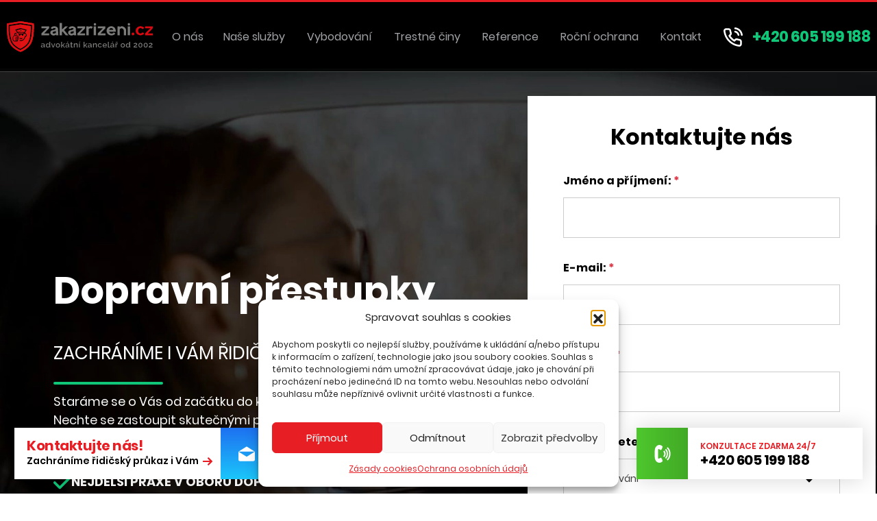

--- FILE ---
content_type: text/html; charset=UTF-8
request_url: https://www.zakazrizeni.cz/dopravni-prestupky/
body_size: 17397
content:
<!DOCTYPE html><html lang="cs"><head><meta charset="UTF-8" /><meta http-equiv="x-ua-compatible" content="ie=edge" /><meta name="viewport" content="width=device-width, initial-scale=1, shrink-to-fit=no" /><meta name="format-detection" content="telephone=no"><link rel="preload" href="https://www.zakazrizeni.cz/wp-content/themes/theme/assets/fonts/poppins/poppins-v9-latin-ext_latin-regular.woff2" as="font" type="font/woff2" crossorigin><link rel="preload" href="https://www.zakazrizeni.cz/wp-content/themes/theme/assets/fonts/poppins/poppins-v9-latin-ext_latin-700.woff2" as="font" type="font/woff2" crossorigin> <script defer src="[data-uri]"></script> <meta name='robots' content='index, follow, max-image-preview:large, max-snippet:-1, max-video-preview:-1' /><title>Dopravní přestupky | Zákaz řízení</title><link rel="canonical" href="https://www.zakazrizeni.cz/dopravni-prestupky/" /><meta property="og:locale" content="cs_CZ" /><meta property="og:type" content="article" /><meta property="og:title" content="Dopravní přestupky | Zákaz řízení" /><meta property="og:url" content="https://www.zakazrizeni.cz/dopravni-prestupky/" /><meta property="og:site_name" content="Zákaz řízení" /><meta property="article:modified_time" content="2025-01-31T07:25:42+00:00" /><meta name="twitter:card" content="summary_large_image" /> <script type="application/ld+json" class="yoast-schema-graph">{"@context":"https://schema.org","@graph":[{"@type":"WebPage","@id":"https://www.zakazrizeni.cz/dopravni-prestupky/","url":"https://www.zakazrizeni.cz/dopravni-prestupky/","name":"Dopravní přestupky | Zákaz řízení","isPartOf":{"@id":"https://www.zakazrizeni.cz/#website"},"datePublished":"2025-01-31T07:24:52+00:00","dateModified":"2025-01-31T07:25:42+00:00","breadcrumb":{"@id":"https://www.zakazrizeni.cz/dopravni-prestupky/#breadcrumb"},"inLanguage":"cs","potentialAction":[{"@type":"ReadAction","target":["https://www.zakazrizeni.cz/dopravni-prestupky/"]}]},{"@type":"BreadcrumbList","@id":"https://www.zakazrizeni.cz/dopravni-prestupky/#breadcrumb","itemListElement":[{"@type":"ListItem","position":1,"name":"Home","item":"https://www.zakazrizeni.cz/"},{"@type":"ListItem","position":2,"name":"Dopravní přestupky"}]},{"@type":"WebSite","@id":"https://www.zakazrizeni.cz/#website","url":"https://www.zakazrizeni.cz/","name":"Zákaz řízení","description":"","potentialAction":[{"@type":"SearchAction","target":{"@type":"EntryPoint","urlTemplate":"https://www.zakazrizeni.cz/?s={search_term_string}"},"query-input":{"@type":"PropertyValueSpecification","valueRequired":true,"valueName":"search_term_string"}}],"inLanguage":"cs"}]}</script> <link rel="alternate" type="application/rss+xml" title="Zákaz řízení &raquo; RSS zdroj" href="https://www.zakazrizeni.cz/feed/" /><link rel="alternate" title="oEmbed (JSON)" type="application/json+oembed" href="https://www.zakazrizeni.cz/wp-json/oembed/1.0/embed?url=https%3A%2F%2Fwww.zakazrizeni.cz%2Fdopravni-prestupky%2F" /><link rel="alternate" title="oEmbed (XML)" type="text/xml+oembed" href="https://www.zakazrizeni.cz/wp-json/oembed/1.0/embed?url=https%3A%2F%2Fwww.zakazrizeni.cz%2Fdopravni-prestupky%2F&#038;format=xml" /><style id='wp-img-auto-sizes-contain-inline-css' type='text/css'>img:is([sizes=auto i],[sizes^="auto," i]){contain-intrinsic-size:3000px 1500px}
/*# sourceURL=wp-img-auto-sizes-contain-inline-css */</style><style id='wp-block-library-inline-css' type='text/css'>:root{--wp-block-synced-color:#7a00df;--wp-block-synced-color--rgb:122,0,223;--wp-bound-block-color:var(--wp-block-synced-color);--wp-editor-canvas-background:#ddd;--wp-admin-theme-color:#007cba;--wp-admin-theme-color--rgb:0,124,186;--wp-admin-theme-color-darker-10:#006ba1;--wp-admin-theme-color-darker-10--rgb:0,107,160.5;--wp-admin-theme-color-darker-20:#005a87;--wp-admin-theme-color-darker-20--rgb:0,90,135;--wp-admin-border-width-focus:2px}@media (min-resolution:192dpi){:root{--wp-admin-border-width-focus:1.5px}}.wp-element-button{cursor:pointer}:root .has-very-light-gray-background-color{background-color:#eee}:root .has-very-dark-gray-background-color{background-color:#313131}:root .has-very-light-gray-color{color:#eee}:root .has-very-dark-gray-color{color:#313131}:root .has-vivid-green-cyan-to-vivid-cyan-blue-gradient-background{background:linear-gradient(135deg,#00d084,#0693e3)}:root .has-purple-crush-gradient-background{background:linear-gradient(135deg,#34e2e4,#4721fb 50%,#ab1dfe)}:root .has-hazy-dawn-gradient-background{background:linear-gradient(135deg,#faaca8,#dad0ec)}:root .has-subdued-olive-gradient-background{background:linear-gradient(135deg,#fafae1,#67a671)}:root .has-atomic-cream-gradient-background{background:linear-gradient(135deg,#fdd79a,#004a59)}:root .has-nightshade-gradient-background{background:linear-gradient(135deg,#330968,#31cdcf)}:root .has-midnight-gradient-background{background:linear-gradient(135deg,#020381,#2874fc)}:root{--wp--preset--font-size--normal:16px;--wp--preset--font-size--huge:42px}.has-regular-font-size{font-size:1em}.has-larger-font-size{font-size:2.625em}.has-normal-font-size{font-size:var(--wp--preset--font-size--normal)}.has-huge-font-size{font-size:var(--wp--preset--font-size--huge)}.has-text-align-center{text-align:center}.has-text-align-left{text-align:left}.has-text-align-right{text-align:right}.has-fit-text{white-space:nowrap!important}#end-resizable-editor-section{display:none}.aligncenter{clear:both}.items-justified-left{justify-content:flex-start}.items-justified-center{justify-content:center}.items-justified-right{justify-content:flex-end}.items-justified-space-between{justify-content:space-between}.screen-reader-text{border:0;clip-path:inset(50%);height:1px;margin:-1px;overflow:hidden;padding:0;position:absolute;width:1px;word-wrap:normal!important}.screen-reader-text:focus{background-color:#ddd;clip-path:none;color:#444;display:block;font-size:1em;height:auto;left:5px;line-height:normal;padding:15px 23px 14px;text-decoration:none;top:5px;width:auto;z-index:100000}html :where(.has-border-color){border-style:solid}html :where([style*=border-top-color]){border-top-style:solid}html :where([style*=border-right-color]){border-right-style:solid}html :where([style*=border-bottom-color]){border-bottom-style:solid}html :where([style*=border-left-color]){border-left-style:solid}html :where([style*=border-width]){border-style:solid}html :where([style*=border-top-width]){border-top-style:solid}html :where([style*=border-right-width]){border-right-style:solid}html :where([style*=border-bottom-width]){border-bottom-style:solid}html :where([style*=border-left-width]){border-left-style:solid}html :where(img[class*=wp-image-]){height:auto;max-width:100%}:where(figure){margin:0 0 1em}html :where(.is-position-sticky){--wp-admin--admin-bar--position-offset:var(--wp-admin--admin-bar--height,0px)}@media screen and (max-width:600px){html :where(.is-position-sticky){--wp-admin--admin-bar--position-offset:0px}}

/*# sourceURL=wp-block-library-inline-css */</style><style id='global-styles-inline-css' type='text/css'>:root{--wp--preset--aspect-ratio--square: 1;--wp--preset--aspect-ratio--4-3: 4/3;--wp--preset--aspect-ratio--3-4: 3/4;--wp--preset--aspect-ratio--3-2: 3/2;--wp--preset--aspect-ratio--2-3: 2/3;--wp--preset--aspect-ratio--16-9: 16/9;--wp--preset--aspect-ratio--9-16: 9/16;--wp--preset--color--black: #000000;--wp--preset--color--cyan-bluish-gray: #abb8c3;--wp--preset--color--white: #ffffff;--wp--preset--color--pale-pink: #f78da7;--wp--preset--color--vivid-red: #cf2e2e;--wp--preset--color--luminous-vivid-orange: #ff6900;--wp--preset--color--luminous-vivid-amber: #fcb900;--wp--preset--color--light-green-cyan: #7bdcb5;--wp--preset--color--vivid-green-cyan: #00d084;--wp--preset--color--pale-cyan-blue: #8ed1fc;--wp--preset--color--vivid-cyan-blue: #0693e3;--wp--preset--color--vivid-purple: #9b51e0;--wp--preset--gradient--vivid-cyan-blue-to-vivid-purple: linear-gradient(135deg,rgb(6,147,227) 0%,rgb(155,81,224) 100%);--wp--preset--gradient--light-green-cyan-to-vivid-green-cyan: linear-gradient(135deg,rgb(122,220,180) 0%,rgb(0,208,130) 100%);--wp--preset--gradient--luminous-vivid-amber-to-luminous-vivid-orange: linear-gradient(135deg,rgb(252,185,0) 0%,rgb(255,105,0) 100%);--wp--preset--gradient--luminous-vivid-orange-to-vivid-red: linear-gradient(135deg,rgb(255,105,0) 0%,rgb(207,46,46) 100%);--wp--preset--gradient--very-light-gray-to-cyan-bluish-gray: linear-gradient(135deg,rgb(238,238,238) 0%,rgb(169,184,195) 100%);--wp--preset--gradient--cool-to-warm-spectrum: linear-gradient(135deg,rgb(74,234,220) 0%,rgb(151,120,209) 20%,rgb(207,42,186) 40%,rgb(238,44,130) 60%,rgb(251,105,98) 80%,rgb(254,248,76) 100%);--wp--preset--gradient--blush-light-purple: linear-gradient(135deg,rgb(255,206,236) 0%,rgb(152,150,240) 100%);--wp--preset--gradient--blush-bordeaux: linear-gradient(135deg,rgb(254,205,165) 0%,rgb(254,45,45) 50%,rgb(107,0,62) 100%);--wp--preset--gradient--luminous-dusk: linear-gradient(135deg,rgb(255,203,112) 0%,rgb(199,81,192) 50%,rgb(65,88,208) 100%);--wp--preset--gradient--pale-ocean: linear-gradient(135deg,rgb(255,245,203) 0%,rgb(182,227,212) 50%,rgb(51,167,181) 100%);--wp--preset--gradient--electric-grass: linear-gradient(135deg,rgb(202,248,128) 0%,rgb(113,206,126) 100%);--wp--preset--gradient--midnight: linear-gradient(135deg,rgb(2,3,129) 0%,rgb(40,116,252) 100%);--wp--preset--font-size--small: 13px;--wp--preset--font-size--medium: 20px;--wp--preset--font-size--large: 36px;--wp--preset--font-size--x-large: 42px;--wp--preset--spacing--20: 0.44rem;--wp--preset--spacing--30: 0.67rem;--wp--preset--spacing--40: 1rem;--wp--preset--spacing--50: 1.5rem;--wp--preset--spacing--60: 2.25rem;--wp--preset--spacing--70: 3.38rem;--wp--preset--spacing--80: 5.06rem;--wp--preset--shadow--natural: 6px 6px 9px rgba(0, 0, 0, 0.2);--wp--preset--shadow--deep: 12px 12px 50px rgba(0, 0, 0, 0.4);--wp--preset--shadow--sharp: 6px 6px 0px rgba(0, 0, 0, 0.2);--wp--preset--shadow--outlined: 6px 6px 0px -3px rgb(255, 255, 255), 6px 6px rgb(0, 0, 0);--wp--preset--shadow--crisp: 6px 6px 0px rgb(0, 0, 0);}:where(.is-layout-flex){gap: 0.5em;}:where(.is-layout-grid){gap: 0.5em;}body .is-layout-flex{display: flex;}.is-layout-flex{flex-wrap: wrap;align-items: center;}.is-layout-flex > :is(*, div){margin: 0;}body .is-layout-grid{display: grid;}.is-layout-grid > :is(*, div){margin: 0;}:where(.wp-block-columns.is-layout-flex){gap: 2em;}:where(.wp-block-columns.is-layout-grid){gap: 2em;}:where(.wp-block-post-template.is-layout-flex){gap: 1.25em;}:where(.wp-block-post-template.is-layout-grid){gap: 1.25em;}.has-black-color{color: var(--wp--preset--color--black) !important;}.has-cyan-bluish-gray-color{color: var(--wp--preset--color--cyan-bluish-gray) !important;}.has-white-color{color: var(--wp--preset--color--white) !important;}.has-pale-pink-color{color: var(--wp--preset--color--pale-pink) !important;}.has-vivid-red-color{color: var(--wp--preset--color--vivid-red) !important;}.has-luminous-vivid-orange-color{color: var(--wp--preset--color--luminous-vivid-orange) !important;}.has-luminous-vivid-amber-color{color: var(--wp--preset--color--luminous-vivid-amber) !important;}.has-light-green-cyan-color{color: var(--wp--preset--color--light-green-cyan) !important;}.has-vivid-green-cyan-color{color: var(--wp--preset--color--vivid-green-cyan) !important;}.has-pale-cyan-blue-color{color: var(--wp--preset--color--pale-cyan-blue) !important;}.has-vivid-cyan-blue-color{color: var(--wp--preset--color--vivid-cyan-blue) !important;}.has-vivid-purple-color{color: var(--wp--preset--color--vivid-purple) !important;}.has-black-background-color{background-color: var(--wp--preset--color--black) !important;}.has-cyan-bluish-gray-background-color{background-color: var(--wp--preset--color--cyan-bluish-gray) !important;}.has-white-background-color{background-color: var(--wp--preset--color--white) !important;}.has-pale-pink-background-color{background-color: var(--wp--preset--color--pale-pink) !important;}.has-vivid-red-background-color{background-color: var(--wp--preset--color--vivid-red) !important;}.has-luminous-vivid-orange-background-color{background-color: var(--wp--preset--color--luminous-vivid-orange) !important;}.has-luminous-vivid-amber-background-color{background-color: var(--wp--preset--color--luminous-vivid-amber) !important;}.has-light-green-cyan-background-color{background-color: var(--wp--preset--color--light-green-cyan) !important;}.has-vivid-green-cyan-background-color{background-color: var(--wp--preset--color--vivid-green-cyan) !important;}.has-pale-cyan-blue-background-color{background-color: var(--wp--preset--color--pale-cyan-blue) !important;}.has-vivid-cyan-blue-background-color{background-color: var(--wp--preset--color--vivid-cyan-blue) !important;}.has-vivid-purple-background-color{background-color: var(--wp--preset--color--vivid-purple) !important;}.has-black-border-color{border-color: var(--wp--preset--color--black) !important;}.has-cyan-bluish-gray-border-color{border-color: var(--wp--preset--color--cyan-bluish-gray) !important;}.has-white-border-color{border-color: var(--wp--preset--color--white) !important;}.has-pale-pink-border-color{border-color: var(--wp--preset--color--pale-pink) !important;}.has-vivid-red-border-color{border-color: var(--wp--preset--color--vivid-red) !important;}.has-luminous-vivid-orange-border-color{border-color: var(--wp--preset--color--luminous-vivid-orange) !important;}.has-luminous-vivid-amber-border-color{border-color: var(--wp--preset--color--luminous-vivid-amber) !important;}.has-light-green-cyan-border-color{border-color: var(--wp--preset--color--light-green-cyan) !important;}.has-vivid-green-cyan-border-color{border-color: var(--wp--preset--color--vivid-green-cyan) !important;}.has-pale-cyan-blue-border-color{border-color: var(--wp--preset--color--pale-cyan-blue) !important;}.has-vivid-cyan-blue-border-color{border-color: var(--wp--preset--color--vivid-cyan-blue) !important;}.has-vivid-purple-border-color{border-color: var(--wp--preset--color--vivid-purple) !important;}.has-vivid-cyan-blue-to-vivid-purple-gradient-background{background: var(--wp--preset--gradient--vivid-cyan-blue-to-vivid-purple) !important;}.has-light-green-cyan-to-vivid-green-cyan-gradient-background{background: var(--wp--preset--gradient--light-green-cyan-to-vivid-green-cyan) !important;}.has-luminous-vivid-amber-to-luminous-vivid-orange-gradient-background{background: var(--wp--preset--gradient--luminous-vivid-amber-to-luminous-vivid-orange) !important;}.has-luminous-vivid-orange-to-vivid-red-gradient-background{background: var(--wp--preset--gradient--luminous-vivid-orange-to-vivid-red) !important;}.has-very-light-gray-to-cyan-bluish-gray-gradient-background{background: var(--wp--preset--gradient--very-light-gray-to-cyan-bluish-gray) !important;}.has-cool-to-warm-spectrum-gradient-background{background: var(--wp--preset--gradient--cool-to-warm-spectrum) !important;}.has-blush-light-purple-gradient-background{background: var(--wp--preset--gradient--blush-light-purple) !important;}.has-blush-bordeaux-gradient-background{background: var(--wp--preset--gradient--blush-bordeaux) !important;}.has-luminous-dusk-gradient-background{background: var(--wp--preset--gradient--luminous-dusk) !important;}.has-pale-ocean-gradient-background{background: var(--wp--preset--gradient--pale-ocean) !important;}.has-electric-grass-gradient-background{background: var(--wp--preset--gradient--electric-grass) !important;}.has-midnight-gradient-background{background: var(--wp--preset--gradient--midnight) !important;}.has-small-font-size{font-size: var(--wp--preset--font-size--small) !important;}.has-medium-font-size{font-size: var(--wp--preset--font-size--medium) !important;}.has-large-font-size{font-size: var(--wp--preset--font-size--large) !important;}.has-x-large-font-size{font-size: var(--wp--preset--font-size--x-large) !important;}
/*# sourceURL=global-styles-inline-css */</style><style id='classic-theme-styles-inline-css' type='text/css'>/*! This file is auto-generated */
.wp-block-button__link{color:#fff;background-color:#32373c;border-radius:9999px;box-shadow:none;text-decoration:none;padding:calc(.667em + 2px) calc(1.333em + 2px);font-size:1.125em}.wp-block-file__button{background:#32373c;color:#fff;text-decoration:none}
/*# sourceURL=/wp-includes/css/classic-themes.min.css */</style><link rel='stylesheet' id='contact-form-7-css' href='https://www.zakazrizeni.cz/wp-content/cache/autoptimize/css/autoptimize_single_64ac31699f5326cb3c76122498b76f66.css?ver=6.1.4' type='text/css' media='all' /><link rel='stylesheet' id='cmplz-general-css' href='https://www.zakazrizeni.cz/wp-content/plugins/complianz-gdpr/assets/css/cookieblocker.min.css?ver=1765990442' type='text/css' media='all' /><link rel='stylesheet' id='theme-app-css' href='https://www.zakazrizeni.cz/wp-content/themes/theme/assets/css/style.min.css?ver=1764592877' type='text/css' media='all' /><link rel="https://api.w.org/" href="https://www.zakazrizeni.cz/wp-json/" /><link rel="alternate" title="JSON" type="application/json" href="https://www.zakazrizeni.cz/wp-json/wp/v2/pages/773" /><link rel="EditURI" type="application/rsd+xml" title="RSD" href="https://www.zakazrizeni.cz/xmlrpc.php?rsd" /><link rel='shortlink' href='https://www.zakazrizeni.cz/?p=773' /><style>.cmplz-hidden {
					display: none !important;
				}</style><meta name="facebook-domain-verification" content="sv2n083kmo1f5pe9jpccznizh2czx4" /> <script defer src="[data-uri]"></script><link rel="icon" href="https://www.zakazrizeni.cz/wp-content/uploads/2023/08/cropped-android-chrome-512x512-1-32x32.png" sizes="32x32" /><link rel="icon" href="https://www.zakazrizeni.cz/wp-content/uploads/2023/08/cropped-android-chrome-512x512-1-192x192.png" sizes="192x192" /><link rel="apple-touch-icon" href="https://www.zakazrizeni.cz/wp-content/uploads/2023/08/cropped-android-chrome-512x512-1-180x180.png" /><meta name="msapplication-TileImage" content="https://www.zakazrizeni.cz/wp-content/uploads/2023/08/cropped-android-chrome-512x512-1-270x270.png" /><style id='wpcf7-6974855d4dab1-inline-inline-css' type='text/css'>#wpcf7-6974855d4dab1-wrapper {display:none !important; visibility:hidden !important;}
/*# sourceURL=wpcf7-6974855d4dab1-inline-inline-css */</style><style id='wpcf7-6974855d4db0a-inline-inline-css' type='text/css'>#wpcf7-6974855d4db0a-wrapper {display:none !important; visibility:hidden !important;}
/*# sourceURL=wpcf7-6974855d4db0a-inline-inline-css */</style><style id='wpcf7-6974855d4db55-inline-inline-css' type='text/css'>#wpcf7-6974855d4db55-wrapper {display:none !important; visibility:hidden !important;}
/*# sourceURL=wpcf7-6974855d4db55-inline-inline-css */</style></head><body data-cmplz=1 class="wp-singular page-template page-template-page_sluzba page-template-page_sluzba-php page page-id-773 wp-theme-theme"> <noscript><iframe src="//www.googletagmanager.com/ns.html?id=GTM-5P6SLR" height="0" width="0" style="display:none;visibility:hidden"></iframe></noscript><div class="page-wrap"><div class="topbar topbar--sticky D(n)--smUp"><div class="container"> <a href="tel:+420605199188" class="topbar__contact c-all c-all-hovor c-all-ONLY-TEL"><div class="topbar__contact__icon"><div class="icon-box"> <svg class="svg svg--phone-call"> <use xlink:href="https://www.zakazrizeni.cz/wp-content/themes/theme/assets/img/sprite.svg#svg--phone-call"/> </svg></div></div><div class="topbar__contact__content"> <span class="c-all c-all-hovor">+420 605 199 188</span></div> </a><div class="topbar__heading">Rychlý kontakt</div></div></div><header class="navbar navbar--above-header"><div class="container"><div class="navbar__grid"> <a href="https://www.zakazrizeni.cz" class="navbar__brand"> <img src="https://www.zakazrizeni.cz/wp-content/uploads/2023/08/zakazrizeni-logo.svg" alt="Zákaz řízení" width="213" height="46" class="navbar__brand__img" loading="lazy"> </a><div class="navbar__nav"><nav class="navbar-nav"><div class="navbar-nav__item navbar-nav__item--has-submenu "> <a href="https://www.zakazrizeni.cz/o-spolecnosti/" target="" class="navbar-nav__item__link" data-title="O nás">O nás</a><div class="navbar-nav__submenu"><div class="navbar-nav__item "> <a href="https://www.zakazrizeni.cz/o-spolecnosti/" target="" class="navbar-nav__item__link" data-title="O společnosti">O společnosti</a></div><div class="navbar-nav__item "> <a href="https://www.zakazrizeni.cz/muj-pribeh/" target="" class="navbar-nav__item__link" data-title="Můj příběh">Můj příběh</a></div><div class="navbar-nav__item "> <a href="https://www.zakazrizeni.cz/co-obhajujeme/" target="" class="navbar-nav__item__link" data-title="Co obhajujeme">Co obhajujeme</a></div><div class="navbar-nav__item "> <a href="https://www.zakazrizeni.cz/reference/" target="" class="navbar-nav__item__link" data-title="Reference">Reference</a></div><div class="navbar-nav__item "> <a href="https://www.zakazrizeni.cz/cenik/" target="" class="navbar-nav__item__link" data-title="Ceník služeb">Ceník služeb</a></div></div></div><div class="navbar-nav__item navbar-nav__item--has-submenu "> <a href="#" target="" class="navbar-nav__item__link" data-title="Naše služby">Naše služby</a><div class="navbar-nav__submenu"><div class="navbar-nav__item "> <a href="https://www.zakazrizeni.cz/rizeni-pod-vlivem-alkoholu/" target="" class="navbar-nav__item__link" data-title="Řízení pod vlivem alkoholu">Řízení pod vlivem alkoholu</a></div><div class="navbar-nav__item "> <a href="https://www.zakazrizeni.cz/rizeni-pod-vlivem-drog/" target="" class="navbar-nav__item__link" data-title="Řízení pod vlivem drog">Řízení pod vlivem drog</a></div><div class="navbar-nav__item "> <a href="https://www.zakazrizeni.cz/prekroceni-rychlosti/" target="" class="navbar-nav__item__link" data-title="Překročení rychlosti">Překročení rychlosti</a></div><div class="navbar-nav__item "> <a href="https://www.zakazrizeni.cz/ujeti-od-dopravni-nehody/" target="" class="navbar-nav__item__link" data-title="Ujetí od dopravní nehody">Ujetí od dopravní nehody</a></div><div class="navbar-nav__item navbar-nav__item--active"> <a href="https://www.zakazrizeni.cz/dopravni-prestupky/" target="" class="navbar-nav__item__link" data-title="Dopravní přestupky">Dopravní přestupky</a></div><div class="navbar-nav__item "> <a href="https://www.zakazrizeni.cz/odmitnuti-testu-na-drogy/" target="" class="navbar-nav__item__link" data-title="Odmítnutí testu na drogy">Odmítnutí testu na drogy</a></div><div class="navbar-nav__item "> <a href="https://www.zakazrizeni.cz/jizda-bez-ridicskeho-prukazu/" target="" class="navbar-nav__item__link" data-title="Jízda bez řidičského průkazu">Jízda bez řidičského průkazu</a></div><div class="navbar-nav__item "> <a href="https://www.zakazrizeni.cz/zabaveni-ridicskeho-prukazu/" target="" class="navbar-nav__item__link" data-title="Zabavení řidičského průkazu">Zabavení řidičského průkazu</a></div><div class="navbar-nav__item "> <a href="https://www.zakazrizeni.cz/mareni-vykonu-uredniho-rozhodnuti/" target="" class="navbar-nav__item__link" data-title="Maření výkonu úředního rozhodnutí">Maření výkonu úředního rozhodnutí</a></div><div class="navbar-nav__item "> <a href="https://www.zakazrizeni.cz/odmitnuti-testu-na-alkohol/" target="" class="navbar-nav__item__link" data-title="Odmítnutí testu na alkohol">Odmítnutí testu na alkohol</a></div></div></div><div class="navbar-nav__item  "> <a href="https://www.zakazrizeni.cz/vybodovani/" target="" class="navbar-nav__item__link" data-title="Vybodování">Vybodování</a></div><div class="navbar-nav__item  "> <a href="https://www.zakazrizeni.cz/trestne-ciny/" target="" class="navbar-nav__item__link" data-title="Trestné činy">Trestné činy</a></div><div class="navbar-nav__item  "> <a href="https://www.zakazrizeni.cz/reference/" target="" class="navbar-nav__item__link" data-title="Reference">Reference</a></div><div class="navbar-nav__item  "> <a href="https://www.zakazrizeni.cz/rocni-ochrana/" target="" class="navbar-nav__item__link" data-title="Roční ochrana">Roční ochrana</a></div><div class="navbar-nav__item  "> <a href="https://www.zakazrizeni.cz/kontakt/" target="" class="navbar-nav__item__link" data-title="Kontakt">Kontakt</a></div></nav><div class="navbar__contact-wrapper D(n)--smUp"> <a href="tel:+420605199188" class="navbar__contact c-all c-all-hovor c-all-ONLY-TEL"><div class="navbar__contact__icon"><div class="icon-box"> <svg class="svg svg--phone-call"> <use xlink:href="https://www.zakazrizeni.cz/wp-content/themes/theme/assets/img/sprite.svg#svg--phone-call"/> </svg></div></div><div class="navbar__contact__content"> <strong class="c-all c-all-hovor">+420 605 199 188</strong></div> </a></div></div> <a href="tel:+420605199188" class="navbar__contact D(n)--xsDown c-all c-all-hovor c-all-ONLY-TEL"><div class="navbar__contact__icon"><div class="icon-box"> <svg class="svg svg--phone-call"> <use xlink:href="https://www.zakazrizeni.cz/wp-content/themes/theme/assets/img/sprite.svg#svg--phone-call"/> </svg></div></div><div class="navbar__contact__content"> <strong class="c-all c-all-hovor">+420 605 199 188</strong></div> </a><div class="navbar__toggler D(n)--xlUp"> <button class="hamburger hamburger--elastic navbar-toggler" type="button" aria-label="Menu"> <span class="hamburger-box"> <span class="hamburger-inner"></span> </span> </button></div></div></div></header><div class="front-hero front-hero--service"> <picture> <source srcset="https://www.zakazrizeni.cz/wp-content/uploads/2025/01/hp-hero-mobile-896x0-c-default.webp" media="(max-width: 575.98px)" type="image/webp"> <source srcset="https://www.zakazrizeni.cz/wp-content/uploads/2025/01/hp-hero-mobile-896x0-c-default.jpg" media="(max-width: 575.98px)" type="image/jpeg"> <source srcset="https://www.zakazrizeni.cz/wp-content/uploads/2025/01/hp-hero-dark-2560x0-c-default.webp" type="image/webp"> <img src="https://www.zakazrizeni.cz/wp-content/uploads/2025/01/hp-hero-dark-2560x0-c-default.jpg" alt="" class="front-hero__img"> </picture><div class="container"><div class="front-hero__content"><div class="heading heading--white heading-decorative heading-decorative--bottom-left"><h1>Dopravní přestupky</h1> <span class="heading__subheading">Zachráníme i Vám řidičský průkaz</span></div><div class="front-hero__content__description"> Staráme se o Vás od začátku do konce. Už <b>více než 20 let</b>. Nechte se zastoupit skutečnými profesionály za pevnou cenu, <b>již od 10 000 Kč</b>.</div><ul class="bulleted-list"><li class="bulleted-list__item"><div class="icon-box"> <svg class="svg svg--solid-check"> <use xlink:href="https://www.zakazrizeni.cz/wp-content/themes/theme/assets/img/sprite.svg#svg--solid-check"/> </svg></div> <span class="bulleted-list__item__text"><b>Nejdelší praxe v oboru dopravních přestupků</b></span></li><li class="bulleted-list__item"><div class="icon-box"> <svg class="svg svg--solid-check"> <use xlink:href="https://www.zakazrizeni.cz/wp-content/themes/theme/assets/img/sprite.svg#svg--solid-check"/> </svg></div> <span class="bulleted-list__item__text"><b>5 000+ úspěšných zastoupení</b></span></li><li class="bulleted-list__item"><div class="icon-box"> <svg class="svg svg--solid-check"> <use xlink:href="https://www.zakazrizeni.cz/wp-content/themes/theme/assets/img/sprite.svg#svg--solid-check"/> </svg></div> <span class="bulleted-list__item__text"><b>Zastupování v rámci celé ČR</b></span></li><li class="bulleted-list__item"><div class="icon-box"> <svg class="svg svg--solid-check"> <use xlink:href="https://www.zakazrizeni.cz/wp-content/themes/theme/assets/img/sprite.svg#svg--solid-check"/> </svg></div> <span class="bulleted-list__item__text"><b>Garance vrácení peněz</b><br> V případě našeho pochybení.</span></li></ul><div class="front-hero__cta front-hero__cta--has-phone"><div class="front-hero__contact-wrapper"> <a href="tel:+420605199188" class="front-hero__contact c-all c-all-hovor c-all-ONLY-TEL"><div class="front-hero__contact__icon"><div class="icon-box"> <svg class="svg svg--double-angle-right"> <use xlink:href="https://www.zakazrizeni.cz/wp-content/themes/theme/assets/img/sprite.svg#svg--double-angle-right"/> </svg></div></div><div class="front-hero__contact__content"> <span>KONZULTACE ZDARMA 24/7</span> <strong class="c-all c-all-hovor">+420 605 199 188</strong></div> </a> <img src="https://www.zakazrizeni.cz/wp-content/themes/theme/assets/img/phone-arrow.svg" alt="Klikni a volej!" width="168" height="73" class="front-hero__contact-image" loading="lazy"></div></div></div><div class="box"><h2 class="heading h3 Ta(c) Tt(n) Mb(2rem)">Kontaktujte nás</h2><div class="wpcf7 no-js" id="wpcf7-f766-o1" lang="cs-CZ" dir="ltr" data-wpcf7-id="766"><div class="screen-reader-response"><p role="status" aria-live="polite" aria-atomic="true"></p><ul></ul></div><form action="/dopravni-prestupky/#wpcf7-f766-o1" method="post" class="wpcf7-form init" aria-label="Kontaktní formulář" novalidate="novalidate" data-status="init"><fieldset class="hidden-fields-container"><input type="hidden" name="_wpcf7" value="766" /><input type="hidden" name="_wpcf7_version" value="6.1.4" /><input type="hidden" name="_wpcf7_locale" value="cs_CZ" /><input type="hidden" name="_wpcf7_unit_tag" value="wpcf7-f766-o1" /><input type="hidden" name="_wpcf7_container_post" value="0" /><input type="hidden" name="_wpcf7_posted_data_hash" value="" /><input type="hidden" name="_wpcf7_recaptcha_response" value="" /></fieldset><div style="display:none"> <span id="wpcf7-6974855d4dab1-wrapper" class="wpcf7-form-control-wrap as-name-wrap" ><label for="wpcf7-6974855d4dab1-field" class="hp-message">Ponechte toto pole prázdné.</label><input id="wpcf7-6974855d4dab1-field"  class="wpcf7-form-control wpcf7-text" type="text" name="as-name" value="" size="40" tabindex="-1" autocomplete="new-password" /></span> <span id="wpcf7-6974855d4db0a-wrapper" class="wpcf7-form-control-wrap as-email-wrap" ><label for="wpcf7-6974855d4db0a-field" class="hp-message">Ponechte toto pole prázdné.</label><input id="wpcf7-6974855d4db0a-field"  class="wpcf7-form-control wpcf7-text" type="text" name="as-email" value="" size="40" tabindex="-1" autocomplete="new-password" /></span> <span id="wpcf7-6974855d4db55-wrapper" class="wpcf7-form-control-wrap as-message-wrap" ><label for="wpcf7-6974855d4db55-field" class="hp-message">Ponechte toto pole prázdné.</label><input id="wpcf7-6974855d4db55-field"  class="wpcf7-form-control wpcf7-text" type="text" name="as-message" value="" size="40" tabindex="-1" autocomplete="new-password" /></span></div> <input class="wpcf7-form-control wpcf7-hidden" value="" type="hidden" name="gclid" /><div class="form-group required"> <label for="your-name" class="form-group__label">Jméno a příjmení:</label><div class="form-group__control"> <span class="wpcf7-form-control-wrap" data-name="your-name"><input size="40" maxlength="400" class="wpcf7-form-control wpcf7-text wpcf7-validates-as-required form-control" id="your-name" aria-required="true" aria-invalid="false" value="" type="text" name="your-name" /></span></div></div><div class="form-group required"> <label for="your-email" class="form-group__label">E-mail:</label><div class="form-group__control"> <span class="wpcf7-form-control-wrap" data-name="your-email"><input size="40" maxlength="400" class="wpcf7-form-control wpcf7-email wpcf7-validates-as-required wpcf7-text wpcf7-validates-as-email form-control" id="your-email" aria-required="true" aria-invalid="false" value="" type="email" name="your-email" /></span></div></div><div class="form-group required"> <label for="your-phone" class="form-group__label">Telefon:</label><div class="form-group__control"> <span class="wpcf7-form-control-wrap" data-name="your-phone"><input size="40" maxlength="400" class="wpcf7-form-control wpcf7-tel wpcf7-validates-as-required wpcf7-text wpcf7-validates-as-tel form-control" id="your-phone" aria-required="true" aria-invalid="false" value="" type="tel" name="your-phone" /></span></div></div><div class="form-group required"> <label for="your-subject" class="form-group__label">S čím chcete pomoci:</label><div class="form-group__control"> <span class="wpcf7-form-control-wrap" data-name="your-subject"><select class="wpcf7-form-control wpcf7-select wpcf7-validates-as-required form-control" id="your-subject" aria-required="true" aria-invalid="false" name="your-subject"><option value="Vybodování">Vybodování</option><option value="Zákaz řízení">Zákaz řízení</option><option value="Ostatní">Ostatní</option></select></span></div></div><div class="form-group required"> <label for="your-message" class="form-group__label">Popis problému:</label><div class="form-group__control"> <span class="wpcf7-form-control-wrap" data-name="your-message"><textarea cols="40" rows="8" maxlength="2000" class="wpcf7-form-control wpcf7-textarea wpcf7-validates-as-required form-control" id="your-message" aria-required="true" aria-invalid="false" name="your-message"></textarea></span></div></div><div class="form-footer"><p class="form-footer__info">Chráněno službou reCAPTCHA. <a href="https://www.google.com/intl/cs/policies/privacy/" target="_blank" rel="nofollow">Ochrana soukromí</a> - <a href="https://www.google.com/intl/cs/policies/terms/" target="_blank" rel="nofollow">Smluvní podmínky</a></p></div><div class="form-group required Mt(37px)"><div class="custom-control custom-checkbox"> <span class="wpcf7-form-control-wrap" data-name="acceptance-688"><span class="wpcf7-form-control wpcf7-acceptance"><span class="wpcf7-list-item"><label><input type="checkbox" name="acceptance-688" value="1" class="custom-control-input" id="agree" aria-invalid="false" /><span class="wpcf7-list-item-label">Souhlasím se <a href="/gdpr/" target="_blank">zpracováním osobních údajů</a></span></label></span></span></span></div></div><div class="Ta(c) Mt(56px)--smUp"> <button name="submit" class="btn btn--white Miw(290px)--smUp W(100%)--xsDown wpcf7-submit">Odeslat zprávu</button></div><div class="wpcf7-response-output" aria-hidden="true"></div></form></div></div></div></div><section class="section Py(2.5rem)--smDown Py(4rem)--mdUp"><div class="container"><div class="benefits-grid"><div class="benefit-2"><div class="icon-box"> <svg class="svg svg--icon-1"> <use xlink:href="https://www.zakazrizeni.cz/wp-content/themes/theme/assets/img/sprite.svg#svg--icon-1"/> </svg></div><h3>Garance vrácení<br> peněz</h3></div><div class="benefit-2"><div class="icon-box"> <svg class="svg svg--icon-4"> <use xlink:href="https://www.zakazrizeni.cz/wp-content/themes/theme/assets/img/sprite.svg#svg--icon-4"/> </svg></div><h3>Právní specializace<br> již od roku 2002</h3></div><div class="benefit-2"><div class="icon-box"> <svg class="svg svg--icon-2"> <use xlink:href="https://www.zakazrizeni.cz/wp-content/themes/theme/assets/img/sprite.svg#svg--icon-2"/> </svg></div><h3>Zastupování v rámci<br> celé ČR</h3></div><div class="benefit-2"><div class="icon-box"> <svg class="svg svg--icon-5"> <use xlink:href="https://www.zakazrizeni.cz/wp-content/themes/theme/assets/img/sprite.svg#svg--icon-5"/> </svg></div><h3>Konzultace zdarma</h3></div><div class="benefit-2"><div class="icon-box"> <svg class="svg svg--icon-3"> <use xlink:href="https://www.zakazrizeni.cz/wp-content/themes/theme/assets/img/sprite.svg#svg--icon-3"/> </svg></div><h3>Osobní přístup<br> a proklientský servis</h3></div></div></div></section><section id="zkusenosti-klientu" class="section--gray section reference"><div class="container Pos(r) Z(1)"><h2 class="heading heading-decorative heading-decorative--bottom-center"> Zkušenosti našich klientů</h2><div class="reference__rating-logo"> <img src="https://www.zakazrizeni.cz/wp-content/themes/theme/assets/img/google-rating.png" alt="Hodnocení Google" loading="lazy" width="100" height="44"></div><div class="reference-slick-wrap"><div class="reference-slick Pb(2.75rem)"><div class="reference-slick__col Pt(0) Pb(0)"><div class="reference-item reference-item--secondary"><div class="stars-rating"> <span class="icon-box"> <svg class="svg svg--star" role="presentation"><use xlink:href="/wp-content/themes/theme/assets/img/sprite.svg#svg--star" /></svg> </span> <span class="icon-box"> <svg class="svg svg--star" role="presentation"><use xlink:href="/wp-content/themes/theme/assets/img/sprite.svg#svg--star" /></svg> </span> <span class="icon-box"> <svg class="svg svg--star" role="presentation"><use xlink:href="/wp-content/themes/theme/assets/img/sprite.svg#svg--star" /></svg> </span> <span class="icon-box"> <svg class="svg svg--star" role="presentation"><use xlink:href="/wp-content/themes/theme/assets/img/sprite.svg#svg--star" /></svg> </span> <span class="icon-box"> <svg class="svg svg--star" role="presentation"><use xlink:href="/wp-content/themes/theme/assets/img/sprite.svg#svg--star" /></svg> </span></div> <strong class="reference-item__title">Lenka Doležalová</strong><p class="reference-item__content"> Bohužel jako každý člověk někdy spěchá, i já jsem spěchala, přehlédla jsem značku omezující rychlost a odebrání ŘP bylo na spadnutí, naštěstí jsem o něj nepřišla díky této společnosti. Moc děkuji a doporučuji.</p><div class="reference-item__icon"> <svg class="svg svg--quotation"> <use xlink:href="https://www.zakazrizeni.cz/wp-content/themes/theme/assets/img/sprite.svg#svg--quotation"/> </svg></div></div></div><div class="reference-slick__col Pt(0) Pb(0)"><div class="reference-item reference-item--secondary"><div class="stars-rating"> <span class="icon-box"> <svg class="svg svg--star" role="presentation"><use xlink:href="/wp-content/themes/theme/assets/img/sprite.svg#svg--star" /></svg> </span> <span class="icon-box"> <svg class="svg svg--star" role="presentation"><use xlink:href="/wp-content/themes/theme/assets/img/sprite.svg#svg--star" /></svg> </span> <span class="icon-box"> <svg class="svg svg--star" role="presentation"><use xlink:href="/wp-content/themes/theme/assets/img/sprite.svg#svg--star" /></svg> </span> <span class="icon-box"> <svg class="svg svg--star" role="presentation"><use xlink:href="/wp-content/themes/theme/assets/img/sprite.svg#svg--star" /></svg> </span> <span class="icon-box"> <svg class="svg svg--star" role="presentation"><use xlink:href="/wp-content/themes/theme/assets/img/sprite.svg#svg--star" /></svg> </span></div> <strong class="reference-item__title">Filip Houser</strong><p class="reference-item__content"> Veliká spokojenost. Pomohli mi s vyřešením Vybodování, kdy jsem měl 13 bodů a podařilo se jim mé vybodování zrušit, kdy po jejich obhajobě mi zůstali v kartě pouze 3 body za pásy. Doporučuji</p><div class="reference-item__icon"> <svg class="svg svg--quotation"> <use xlink:href="https://www.zakazrizeni.cz/wp-content/themes/theme/assets/img/sprite.svg#svg--quotation"/> </svg></div></div></div><div class="reference-slick__col Pt(0) Pb(0)"><div class="reference-item reference-item--secondary"><div class="stars-rating"> <span class="icon-box"> <svg class="svg svg--star" role="presentation"><use xlink:href="/wp-content/themes/theme/assets/img/sprite.svg#svg--star" /></svg> </span> <span class="icon-box"> <svg class="svg svg--star" role="presentation"><use xlink:href="/wp-content/themes/theme/assets/img/sprite.svg#svg--star" /></svg> </span> <span class="icon-box"> <svg class="svg svg--star" role="presentation"><use xlink:href="/wp-content/themes/theme/assets/img/sprite.svg#svg--star" /></svg> </span> <span class="icon-box"> <svg class="svg svg--star" role="presentation"><use xlink:href="/wp-content/themes/theme/assets/img/sprite.svg#svg--star" /></svg> </span> <span class="icon-box"> <svg class="svg svg--star" role="presentation"><use xlink:href="/wp-content/themes/theme/assets/img/sprite.svg#svg--star" /></svg> </span></div> <strong class="reference-item__title">DRHECOL</strong><p class="reference-item__content"> Přijít o řidičák by pro mne bylo likvidační. Děkuji této kanceláři, za lidský přístup a především, že vyřešila můj problém. Vřele tyto profesionály doporučuji všem, kteří si nemůžou jako já dovolit přijít o řidičský průkaz.</p><div class="reference-item__icon"> <svg class="svg svg--quotation"> <use xlink:href="https://www.zakazrizeni.cz/wp-content/themes/theme/assets/img/sprite.svg#svg--quotation"/> </svg></div></div></div><div class="reference-slick__col Pt(0) Pb(0)"><div class="reference-item reference-item--secondary"><div class="stars-rating"> <span class="icon-box"> <svg class="svg svg--star" role="presentation"><use xlink:href="/wp-content/themes/theme/assets/img/sprite.svg#svg--star" /></svg> </span> <span class="icon-box"> <svg class="svg svg--star" role="presentation"><use xlink:href="/wp-content/themes/theme/assets/img/sprite.svg#svg--star" /></svg> </span> <span class="icon-box"> <svg class="svg svg--star" role="presentation"><use xlink:href="/wp-content/themes/theme/assets/img/sprite.svg#svg--star" /></svg> </span> <span class="icon-box"> <svg class="svg svg--star" role="presentation"><use xlink:href="/wp-content/themes/theme/assets/img/sprite.svg#svg--star" /></svg> </span> <span class="icon-box"> <svg class="svg svg--star" role="presentation"><use xlink:href="/wp-content/themes/theme/assets/img/sprite.svg#svg--star" /></svg> </span></div> <strong class="reference-item__title">Miloš Zavoral</strong><p class="reference-item__content"> Dobrý den, rád bych se s vámi podělil o velice dobrou zkušenost s touto službou. Jezdím hodně z donucení, protože musím vozit syna do 20 km vzdálené školy, hrozilo mi vybodování, což by bylo pro mě likvidační a díky super službě k tomu nedošlo. Děkuji moc a doporučuji.</p><div class="reference-item__icon"> <svg class="svg svg--quotation"> <use xlink:href="https://www.zakazrizeni.cz/wp-content/themes/theme/assets/img/sprite.svg#svg--quotation"/> </svg></div></div></div><div class="reference-slick__col Pt(0) Pb(0)"><div class="reference-item reference-item--secondary"><div class="stars-rating"> <span class="icon-box"> <svg class="svg svg--star" role="presentation"><use xlink:href="/wp-content/themes/theme/assets/img/sprite.svg#svg--star" /></svg> </span> <span class="icon-box"> <svg class="svg svg--star" role="presentation"><use xlink:href="/wp-content/themes/theme/assets/img/sprite.svg#svg--star" /></svg> </span> <span class="icon-box"> <svg class="svg svg--star" role="presentation"><use xlink:href="/wp-content/themes/theme/assets/img/sprite.svg#svg--star" /></svg> </span> <span class="icon-box"> <svg class="svg svg--star" role="presentation"><use xlink:href="/wp-content/themes/theme/assets/img/sprite.svg#svg--star" /></svg> </span> <span class="icon-box"> <svg class="svg svg--star" role="presentation"><use xlink:href="/wp-content/themes/theme/assets/img/sprite.svg#svg--star" /></svg> </span></div> <strong class="reference-item__title">Jan Boura</strong><p class="reference-item__content"> Super přístup, rychlost, jednání. Řidičák je pro mě půlka práce, klukům děkuji.</p><div class="reference-item__icon"> <svg class="svg svg--quotation"> <use xlink:href="https://www.zakazrizeni.cz/wp-content/themes/theme/assets/img/sprite.svg#svg--quotation"/> </svg></div></div></div></div></div></div><div class="reference__bg-icon"> <svg class="svg svg--police-thumb"> <use xlink:href="https://www.zakazrizeni.cz/wp-content/themes/theme/assets/img/sprite.svg#svg--police-thumb"/> </svg></div></section><section id="reference" class="section section--gray reference"><div class="container Pos(r) Z(1)"><h2 class="heading heading-decorative heading-decorative--bottom-center"> Reference</h2><p class="font-size-lg Ta(c)"> Zvolte i Vy advokátní kancelář, která s vysokou <b>úspěšností</b> obhajovala již <b>tisíce</b> spokojených klientů.<br>Naše služby také využívají a doporučují:</p><div class="reference-slick-wrap"><div class="reference-slick"><div class="reference-slick__col"><div class="reference-item"> <img src="https://www.zakazrizeni.cz/wp-content/uploads/2023/08/karlos-vemola-142x142-c-default.jpg" alt="Karlos Vémola" class="reference-item__img" loading="lazy"> <strong class="reference-item__title">Karlos Vémola</strong><div class="reference-item__sub-title">bojovník MMA</div><div class="reference-item__icon"> <svg class="svg svg--quotation"> <use xlink:href="https://www.zakazrizeni.cz/wp-content/themes/theme/assets/img/sprite.svg#svg--quotation"/> </svg></div></div></div><div class="reference-slick__col"><div class="reference-item"> <img src="https://www.zakazrizeni.cz/wp-content/uploads/2023/08/honza-cerny-142x142-c-default.jpg" alt="Honza Černý" class="reference-item__img" loading="lazy"> <strong class="reference-item__title">Honza Černý</strong><div class="reference-item__sub-title">Rally závodník</div><div class="reference-item__icon"> <svg class="svg svg--quotation"> <use xlink:href="https://www.zakazrizeni.cz/wp-content/themes/theme/assets/img/sprite.svg#svg--quotation"/> </svg></div></div></div><div class="reference-slick__col"><div class="reference-item"> <img src="https://www.zakazrizeni.cz/wp-content/uploads/2023/08/bisaha-142x142-c-default.jpg" alt="Ondřej Bisaha" class="reference-item__img" loading="lazy"> <strong class="reference-item__title">Ondřej Bisaha</strong><div class="reference-item__sub-title">Rally závodník</div><div class="reference-item__icon"> <svg class="svg svg--quotation"> <use xlink:href="https://www.zakazrizeni.cz/wp-content/themes/theme/assets/img/sprite.svg#svg--quotation"/> </svg></div></div></div><div class="reference-slick__col"><div class="reference-item"> <img src="https://www.zakazrizeni.cz/wp-content/uploads/2023/08/michal-reichert-142x142-c-default.jpg" alt="Michal Reichert" class="reference-item__img" loading="lazy"> <strong class="reference-item__title">Michal Reichert</strong><div class="reference-item__sub-title">mistr Driftu</div><div class="reference-item__icon"> <svg class="svg svg--quotation"> <use xlink:href="https://www.zakazrizeni.cz/wp-content/themes/theme/assets/img/sprite.svg#svg--quotation"/> </svg></div></div></div><div class="reference-slick__col"><div class="reference-item"> <img src="https://www.zakazrizeni.cz/wp-content/uploads/2023/08/petr-bellinger-142x142-c-default.jpg" alt="Petr Bellinger" class="reference-item__img" loading="lazy"> <strong class="reference-item__title">Petr Bellinger</strong><div class="reference-item__sub-title">šéfredaktor CHROM & Plameny</div><div class="reference-item__icon"> <svg class="svg svg--quotation"> <use xlink:href="https://www.zakazrizeni.cz/wp-content/themes/theme/assets/img/sprite.svg#svg--quotation"/> </svg></div></div></div><div class="reference-slick__col"><div class="reference-item"> <img src="https://www.zakazrizeni.cz/wp-content/uploads/2023/08/michal-otipka-142x142-c-default.jpg" alt="Ing. Michal Otipka" class="reference-item__img" loading="lazy"> <strong class="reference-item__title">Ing. Michal Otipka</strong><div class="reference-item__sub-title">mistr krav maga</div><div class="reference-item__icon"> <svg class="svg svg--quotation"> <use xlink:href="https://www.zakazrizeni.cz/wp-content/themes/theme/assets/img/sprite.svg#svg--quotation"/> </svg></div></div></div><div class="reference-slick__col"><div class="reference-item"> <img src="https://www.zakazrizeni.cz/wp-content/themes/theme/assets/img/references/avatar.jpg" alt="D-Fens" class="reference-item__img" loading="lazy"> <strong class="reference-item__title">D-Fens</strong><div class="reference-item__sub-title">obránce práv slabších</div><div class="reference-item__icon"> <svg class="svg svg--quotation"> <use xlink:href="https://www.zakazrizeni.cz/wp-content/themes/theme/assets/img/sprite.svg#svg--quotation"/> </svg></div></div></div><div class="reference-slick__col"><div class="reference-item"> <img src="https://www.zakazrizeni.cz/wp-content/uploads/2023/08/chorche-142x142-c-default.jpg" alt="Jiří “Chorche” Pospíšil" class="reference-item__img" loading="lazy"> <strong class="reference-item__title">Jiří “Chorche” Pospíšil</strong><div class="reference-item__sub-title">zakladatel No Turbo No Performance</div><div class="reference-item__icon"> <svg class="svg svg--quotation"> <use xlink:href="https://www.zakazrizeni.cz/wp-content/themes/theme/assets/img/sprite.svg#svg--quotation"/> </svg></div></div></div></div></div><div class="reference__cta"> <a href="/reference/" class="btn btn--white">Reference a ukázkové případy</a></div></div><div class="reference__bg-icon"> <svg class="svg svg--police-thumb"> <use xlink:href="https://www.zakazrizeni.cz/wp-content/themes/theme/assets/img/sprite.svg#svg--police-thumb"/> </svg></div></section><section id="vyresene-pripady" class="section solved-cases "><div class="container"><h2 class="heading heading-decorative heading-decorative--bottom-center"> 5 000+ vyřešených případů</h2><div class="solved-cases-items "><div class="solved-cases-item "> <a href="https://www.zakazrizeni.cz/wp-content/uploads/2023/08/namerena-rychlost-polcam.pdf" target="_blank" class="solved-cases-item__img-link"> <img src="https://www.zakazrizeni.cz/wp-content/uploads/2025/02/snimek-obrazovky-2025-02-25-v90804-150x208-c-default.png" alt="" class="solved-cases-item__img" loading="lazy"> </a> <a href="" target="_blank" class="solved-cases-item__title">Překročení rychlosti<br>o 66 km/h</a><p class="solved-cases-item__content"> Řízení zastaveno. Klient zůstal zcela bezúhonný.</p></div><div class="solved-cases-item "> <a href="https://www.zakazrizeni.cz/wp-content/uploads/2023/08/zpetne-zruseni-vybodovani.pdf" target="_blank" class="solved-cases-item__img-link"> <img src="https://www.zakazrizeni.cz/wp-content/uploads/2025/02/snimek-obrazovky-2025-02-25-v90925-150x208-c-default.png" alt="" class="solved-cases-item__img" loading="lazy"> </a> <a href="" target="_blank" class="solved-cases-item__title">Zpětné zrušení<br>vybodování</a><p class="solved-cases-item__content"> Oprava bodového hodnocení řidiče. Klientovi byl navrácen řidičský průkaz.</p></div><div class="solved-cases-item "> <a href="https://www.zakazrizeni.cz/wp-content/uploads/2023/08/navykove-latky.pdf" target="_blank" class="solved-cases-item__img-link"> <img src="https://www.zakazrizeni.cz/wp-content/uploads/2025/02/snimek-obrazovky-2025-02-25-v91044-150x208-c-default.png" alt="" class="solved-cases-item__img" loading="lazy"> </a> <a href="" target="_blank" class="solved-cases-item__title">Jízda pod vlivem návykových a omamných látek</a><p class="solved-cases-item__content"> Řízení zastaveno. Řidiči zůstal čistý rejstřík.</p></div></div><div class="solved-cases__cta"> <a href="https://www.zakazrizeni.cz/reference/" class="btn btn--white">Reference a ukázkové případy</a></div></div></section><section class="section partners"><div class="container"><h2 class="heading heading-decorative heading-decorative--bottom-center"> Naši partneři</h2><p class="font-size-lg Ta(c) Mb(2.5rem)--smDown Mb(3.375rem)--mdUp"> Za naší společností a službami stojí silní partneři.</p><div class="partners__slider"> <a href="https://www.genevo.com/" target="_blank" rel="noopener"> <img src="https://www.zakazrizeni.cz/wp-content/uploads/2023/08/genevo.svg" alt="genevo" width="190" loading="lazy"> </a> <a href="https://www.carvertical.cz" target="_blank" rel="noopener"> <img src="https://www.zakazrizeni.cz/wp-content/uploads/2025/07/carvertical-primary-logo-blue.png" alt="" width="190" loading="lazy"> </a></div></div></section><div class="fixed-contact"> <a href="tel:+420605199188" class="contact-square contact-square--small contact-square--green c-all c-all-hovor c-all-ONLY-TEL" aria-label="Zavolat"><div class="contact-square__icon"><div class="icon-box"> <svg class="svg svg--phone"> <use xlink:href="https://www.zakazrizeni.cz/wp-content/themes/theme/assets/img/sprite.svg#svg--phone"/> </svg></div></div><div class="contact-square__content"> <span>KONZULTACE ZDARMA 24/7</span> <strong class="c-all c-all-hovor">+420 605 199 188</strong></div> </a></div><div class="fixed-contact fixed-contact--left"> <a href="/potrebuji-obhajit/#contacts" class="contact-square contact-square--small contact-square--shield contact-square--blue" aria-label="Roční ochrana"><div class="contact-square__icon"> <span class="icon-box"> <svg class="svg svg--envelope"> <use xlink:href="https://www.zakazrizeni.cz/wp-content/themes/theme/assets/img/sprite.svg#svg--envelope"/> </svg> </span></div><div class="contact-square__content"> <strong>Kontaktujte nás!</strong> <span> Zachráníme řidičský průkaz i Vám <span class="icon-box"> <svg class="svg svg--arrow-right"> <use xlink:href="https://www.zakazrizeni.cz/wp-content/themes/theme/assets/img/sprite.svg#svg--arrow-right"/> </svg> </span> </span></div> </a></div><footer class="footer"><div class="container"><div class="row row--no-gutter footer__grid"><div class="col-lg-32p col-xl-40p Mb(2rem)"><div class="heading-decoration-container"> <strong class="h4 heading heading-decorative heading-decorative--left heading-decorative--white heading-decorative--small"> Menu </strong><div class="row row--sm-gutter"><div class="col-sm-27p col-lg-50p col-xl-27p col-50p Mb(1rem)"><nav class="nav nav--vertical"><div class="nav-item  menu-item menu-item-type-post_type menu-item-object-page menu-item-home menu-item-88"> <a href="https://www.zakazrizeni.cz/" target="" class="nav-link "> Úvod </a></div><div class="nav-item  menu-item menu-item-type-post_type menu-item-object-page menu-item-90"> <a href="https://www.zakazrizeni.cz/o-spolecnosti/" target="" class="nav-link "> O společnosti </a></div><div class="nav-item  menu-item menu-item-type-post_type menu-item-object-page menu-item-89"> <a href="https://www.zakazrizeni.cz/cenik/" target="" class="nav-link "> Ceník </a></div><div class="nav-item  menu-item menu-item-type-post_type menu-item-object-page menu-item-92"> <a href="https://www.zakazrizeni.cz/reference/" target="" class="nav-link "> Reference </a></div><div class="nav-item only-mobile menu-item menu-item-type-post_type menu-item-object-page menu-item-93"> <a href="https://www.zakazrizeni.cz/vybodovani/" target="" class="nav-link "> Vybodování </a></div><div class="nav-item only-mobile menu-item menu-item-type-post_type menu-item-object-page menu-item-94"> <a href="https://www.zakazrizeni.cz/?page_id=20" target="" class="nav-link "> Přestupky </a></div><div class="nav-item only-mobile menu-item menu-item-type-post_type menu-item-object-page menu-item-95"> <a href="https://www.zakazrizeni.cz/trestne-ciny/" target="" class="nav-link "> Trestné činy </a></div><div class="nav-item only-mobile menu-item menu-item-type-post_type menu-item-object-page menu-item-96"> <a href="https://www.zakazrizeni.cz/rocni-ochrana/" target="" class="nav-link "> Roční ochrana řidičů </a></div><div class="nav-item  menu-item menu-item-type-post_type menu-item-object-page menu-item-91"> <a href="https://www.zakazrizeni.cz/kontakt/" target="" class="nav-link "> Kontakt </a></div></nav></div><div class="col-sm-46p col-lg-50p col-xl-46p col-50p Mb(1rem) D(n)--xsDown"><nav class="nav nav--vertical"><div class="nav-item"> <a href="https://www.zakazrizeni.cz/vybodovani/" target="" class="nav-link "> Vybodování </a></div><div class="nav-item"> <a href="https://www.zakazrizeni.cz/?page_id=20" target="" class="nav-link "> Přestupky </a></div><div class="nav-item"> <a href="https://www.zakazrizeni.cz/trestne-ciny/" target="" class="nav-link "> Trestné činy </a></div><div class="nav-item"> <a href="https://www.zakazrizeni.cz/rocni-ochrana/" target="" class="nav-link "> Roční ochrana řidičů </a></div></nav></div><div class="col-sm-27p col-lg-50p col-xl-27p col-50p Mb(1rem)"><nav class="nav nav--vertical"><div class="nav-item"> <a href="https://www.zakazrizeni.cz/aplikace/" target="" class="nav-link "> Aplikace </a></div><div class="nav-item"> <a href="https://www.zakazrizeni.cz/gdpr/" target="" class="nav-link "> GDPR </a></div><div class="nav-item"> <a href="https://www.zakazrizeni.cz/wp-content/uploads/2025/03/stanovy.pdf" target="" class="nav-link "> Stanovy </a></div><div class="nav-item"> <a href="https://www.zakazrizeni.cz/zasady-cookies/" target="" class="nav-link "> Cookies </a></div></nav></div></div></div></div><div class="col-lg-41p col-xl-34p Mb(2rem)"><div class="heading-decoration-container"> <strong class="h4 heading heading-decorative heading-decorative--left heading-decorative--white heading-decorative--small"> Mobilní aplikace </strong><p class="Maw(18.125rem)--lgUp"> Vytvořili jsme pro Vás mobilní aplikaci Ochrana řidičů obsahující TOP rady, tipy a mýty pro řidiče. Zjednodušeně naše aplikace Vás zachrání před možným hrozícím zákazem řízení a právní oporu máte vždy s sebou, když ji nejvíce potřebujete.</p> <a href="/aplikace/" target="" class="btn btn--white">Více informací</a></div></div><div class="col-lg-27p col-xl-26p Mb(2rem)"><div class="heading-decoration-container"> <strong class="h4 heading heading-decorative heading-decorative--left heading-decorative--white heading-decorative--small"> Kontakt </strong><div class="footer-contact-item"> <a href="/cdn-cgi/l/email-protection#f0999e969fb08a919b918a82998a959e99de938a" class="footer-contact"> <span class="icon-box"> <svg class="svg svg--envelope"> <use xlink:href="https://www.zakazrizeni.cz/wp-content/themes/theme/assets/img/sprite.svg#svg--envelope"/> </svg> </span> <span class="__cf_email__" data-cfemail="7811161e173802191319020a11021d1611561b02">[email&#160;protected]</span> </a></div><div class="footer-contact-item"> <a href="tel:+420605199188" class="footer-contact c-all c-all-hovor c-all-ONLY-TEL"> <span class="icon-box"> <svg class="svg svg--phone"> <use xlink:href="https://www.zakazrizeni.cz/wp-content/themes/theme/assets/img/sprite.svg#svg--phone"/> </svg> </span> <span class="c-all c-all-hovor">+420 605 199 188</span> </a></div><div class="footer-contact-item"> <a href="" target="_blank" class="footer-contact footer-contact--place"> <span class="icon-box"> <svg class="svg svg--placeholder"> <use xlink:href="https://www.zakazrizeni.cz/wp-content/themes/theme/assets/img/sprite.svg#svg--placeholder"/> </svg> </span> <span class="footer-contact-item__address"> <b>Pomoc řidičů, advokátní kancelář s.r.o.</b> <br /> Radlická 3301/68, Smíchov, 150 00 Praha 5<br /> <br /> IČO: 17133386<br /> S.zn.: C 367122 vedená u Městského soudu v Praze<br /> Evidenční číslo ČAK: 16928 </span> </a></div> <a href="/kontakt/" target="" class="btn btn--white btn-sm">Podrobný kontakt</a></div></div></div></div><div class="footer__bottom"><div class="container"><div class="footer__bottom__inner"><div class="footer__bottom__left"> <b>Copyright 2026</b> - všechna práva vyhrazena, Mgr. Zdeněk Burda, advokát, Leknínová 3033/7, 106 00 Praha</div><div class="footer__bottom__right"> <a href="https://www.matejskalnik.cz/" target="_blank" title="Matěj Skalník - Grafika a webdesign" rel="noopener"> <img src="https://www.zakazrizeni.cz/wp-content/themes/theme/assets/img/ms.svg" alt="MS" width="29" height="17" loading="lazy"> </a></div></div></div></div></footer></div> <script data-cfasync="false" src="/cdn-cgi/scripts/5c5dd728/cloudflare-static/email-decode.min.js"></script><script type="speculationrules">{"prefetch":[{"source":"document","where":{"and":[{"href_matches":"/*"},{"not":{"href_matches":["/wp-*.php","/wp-admin/*","/wp-content/uploads/*","/wp-content/*","/wp-content/plugins/*","/wp-content/themes/theme/*","/*\\?(.+)"]}},{"not":{"selector_matches":"a[rel~=\"nofollow\"]"}},{"not":{"selector_matches":".no-prefetch, .no-prefetch a"}}]},"eagerness":"conservative"}]}</script> <div id="cmplz-cookiebanner-container"><div class="cmplz-cookiebanner cmplz-hidden banner-1 banner-a optin cmplz-bottom-right cmplz-categories-type-view-preferences" aria-modal="true" data-nosnippet="true" role="dialog" aria-live="polite" aria-labelledby="cmplz-header-1-optin" aria-describedby="cmplz-message-1-optin"><div class="cmplz-header"><div class="cmplz-logo"></div><div class="cmplz-title" id="cmplz-header-1-optin">Spravovat souhlas s cookies</div><div class="cmplz-close" tabindex="0" role="button" aria-label="Zavřít dialogové okno"> <svg aria-hidden="true" focusable="false" data-prefix="fas" data-icon="times" class="svg-inline--fa fa-times fa-w-11" role="img" xmlns="http://www.w3.org/2000/svg" viewBox="0 0 352 512"><path fill="currentColor" d="M242.72 256l100.07-100.07c12.28-12.28 12.28-32.19 0-44.48l-22.24-22.24c-12.28-12.28-32.19-12.28-44.48 0L176 189.28 75.93 89.21c-12.28-12.28-32.19-12.28-44.48 0L9.21 111.45c-12.28 12.28-12.28 32.19 0 44.48L109.28 256 9.21 356.07c-12.28 12.28-12.28 32.19 0 44.48l22.24 22.24c12.28 12.28 32.2 12.28 44.48 0L176 322.72l100.07 100.07c12.28 12.28 32.2 12.28 44.48 0l22.24-22.24c12.28-12.28 12.28-32.19 0-44.48L242.72 256z"></path></svg></div></div><div class="cmplz-divider cmplz-divider-header"></div><div class="cmplz-body"><div class="cmplz-message" id="cmplz-message-1-optin"><p>Abychom poskytli co nejlepší služby, používáme k ukládání a/nebo přístupu k informacím o zařízení, technologie jako jsou soubory cookies. Souhlas s těmito technologiemi nám umožní zpracovávat údaje, jako je chování při procházení nebo jedinečná ID na tomto webu. Nesouhlas nebo odvolání souhlasu může nepříznivě ovlivnit určité vlastnosti a funkce.</p></div><div class="cmplz-categories"> <details class="cmplz-category cmplz-functional" > <summary> <span class="cmplz-category-header"> <span class="cmplz-category-title">Funkční</span> <span class='cmplz-always-active'> <span class="cmplz-banner-checkbox"> <input type="checkbox"
 id="cmplz-functional-optin"
 data-category="cmplz_functional"
 class="cmplz-consent-checkbox cmplz-functional"
 size="40"
 value="1"/> <label class="cmplz-label" for="cmplz-functional-optin"><span class="screen-reader-text">Funkční</span></label> </span> Vždy aktivní </span> <span class="cmplz-icon cmplz-open"> <svg xmlns="http://www.w3.org/2000/svg" viewBox="0 0 448 512"  height="18" ><path d="M224 416c-8.188 0-16.38-3.125-22.62-9.375l-192-192c-12.5-12.5-12.5-32.75 0-45.25s32.75-12.5 45.25 0L224 338.8l169.4-169.4c12.5-12.5 32.75-12.5 45.25 0s12.5 32.75 0 45.25l-192 192C240.4 412.9 232.2 416 224 416z"/></svg> </span> </span> </summary><div class="cmplz-description"> <span class="cmplz-description-functional">Technické uložení nebo přístup je nezbytně nutný pro legitimní účel umožnění použití konkrétní služby, kterou si odběratel nebo uživatel výslovně vyžádal, nebo pouze za účelem provedení přenosu sdělení prostřednictvím sítě elektronických komunikací.</span></div> </details> <details class="cmplz-category cmplz-preferences" > <summary> <span class="cmplz-category-header"> <span class="cmplz-category-title">Preferences</span> <span class="cmplz-banner-checkbox"> <input type="checkbox"
 id="cmplz-preferences-optin"
 data-category="cmplz_preferences"
 class="cmplz-consent-checkbox cmplz-preferences"
 size="40"
 value="1"/> <label class="cmplz-label" for="cmplz-preferences-optin"><span class="screen-reader-text">Preferences</span></label> </span> <span class="cmplz-icon cmplz-open"> <svg xmlns="http://www.w3.org/2000/svg" viewBox="0 0 448 512"  height="18" ><path d="M224 416c-8.188 0-16.38-3.125-22.62-9.375l-192-192c-12.5-12.5-12.5-32.75 0-45.25s32.75-12.5 45.25 0L224 338.8l169.4-169.4c12.5-12.5 32.75-12.5 45.25 0s12.5 32.75 0 45.25l-192 192C240.4 412.9 232.2 416 224 416z"/></svg> </span> </span> </summary><div class="cmplz-description"> <span class="cmplz-description-preferences">The technical storage or access is necessary for the legitimate purpose of storing preferences that are not requested by the subscriber or user.</span></div> </details> <details class="cmplz-category cmplz-statistics" > <summary> <span class="cmplz-category-header"> <span class="cmplz-category-title">Statistiky</span> <span class="cmplz-banner-checkbox"> <input type="checkbox"
 id="cmplz-statistics-optin"
 data-category="cmplz_statistics"
 class="cmplz-consent-checkbox cmplz-statistics"
 size="40"
 value="1"/> <label class="cmplz-label" for="cmplz-statistics-optin"><span class="screen-reader-text">Statistiky</span></label> </span> <span class="cmplz-icon cmplz-open"> <svg xmlns="http://www.w3.org/2000/svg" viewBox="0 0 448 512"  height="18" ><path d="M224 416c-8.188 0-16.38-3.125-22.62-9.375l-192-192c-12.5-12.5-12.5-32.75 0-45.25s32.75-12.5 45.25 0L224 338.8l169.4-169.4c12.5-12.5 32.75-12.5 45.25 0s12.5 32.75 0 45.25l-192 192C240.4 412.9 232.2 416 224 416z"/></svg> </span> </span> </summary><div class="cmplz-description"> <span class="cmplz-description-statistics">Technické uložení nebo přístup, který se používá výhradně pro statistické účely.</span> <span class="cmplz-description-statistics-anonymous">The technical storage or access that is used exclusively for anonymous statistical purposes. Without a subpoena, voluntary compliance on the part of your Internet Service Provider, or additional records from a third party, information stored or retrieved for this purpose alone cannot usually be used to identify you.</span></div> </details> <details class="cmplz-category cmplz-marketing" > <summary> <span class="cmplz-category-header"> <span class="cmplz-category-title">Marketing</span> <span class="cmplz-banner-checkbox"> <input type="checkbox"
 id="cmplz-marketing-optin"
 data-category="cmplz_marketing"
 class="cmplz-consent-checkbox cmplz-marketing"
 size="40"
 value="1"/> <label class="cmplz-label" for="cmplz-marketing-optin"><span class="screen-reader-text">Marketing</span></label> </span> <span class="cmplz-icon cmplz-open"> <svg xmlns="http://www.w3.org/2000/svg" viewBox="0 0 448 512"  height="18" ><path d="M224 416c-8.188 0-16.38-3.125-22.62-9.375l-192-192c-12.5-12.5-12.5-32.75 0-45.25s32.75-12.5 45.25 0L224 338.8l169.4-169.4c12.5-12.5 32.75-12.5 45.25 0s12.5 32.75 0 45.25l-192 192C240.4 412.9 232.2 416 224 416z"/></svg> </span> </span> </summary><div class="cmplz-description"> <span class="cmplz-description-marketing">Technické ukládání nebo přístup je vyžadován k vytvoření uživatelských profilů za účelem zasílání reklamy, nebo k sledování uživatele na webové stránce nebo napříč více webovými stránkami pro podobné marketingové účely.</span></div> </details></div></div><div class="cmplz-links cmplz-information"><ul><li><a class="cmplz-link cmplz-manage-options cookie-statement" href="#" data-relative_url="#cmplz-manage-consent-container">Spravovat možnosti</a></li><li><a class="cmplz-link cmplz-manage-third-parties cookie-statement" href="#" data-relative_url="#cmplz-cookies-overview">Spravovat služby</a></li><li><a class="cmplz-link cmplz-manage-vendors tcf cookie-statement" href="#" data-relative_url="#cmplz-tcf-wrapper">Správa {vendor_count} prodejců</a></li><li><a class="cmplz-link cmplz-external cmplz-read-more-purposes tcf" target="_blank" rel="noopener noreferrer nofollow" href="https://cookiedatabase.org/tcf/purposes/" aria-label="Read more about TCF purposes on Cookie Database">Přečtěte si více o těchto účelech</a></li></ul></div><div class="cmplz-divider cmplz-footer"></div><div class="cmplz-buttons"> <button class="cmplz-btn cmplz-accept">Příjmout</button> <button class="cmplz-btn cmplz-deny">Odmítnout</button> <button class="cmplz-btn cmplz-view-preferences">Zobrazit předvolby</button> <button class="cmplz-btn cmplz-save-preferences">Uložit předvolby</button> <a class="cmplz-btn cmplz-manage-options tcf cookie-statement" href="#" data-relative_url="#cmplz-manage-consent-container">Zobrazit předvolby</a></div><div class="cmplz-documents cmplz-links"><ul><li><a class="cmplz-link cookie-statement" href="#" data-relative_url="">{title}</a></li><li><a class="cmplz-link privacy-statement" href="#" data-relative_url="">{title}</a></li><li><a class="cmplz-link impressum" href="#" data-relative_url="">{title}</a></li></ul></div></div></div><div id="cmplz-manage-consent" data-nosnippet="true"><button class="cmplz-btn cmplz-hidden cmplz-manage-consent manage-consent-1">Spravovat souhlas</button></div><script defer type="text/javascript" src="https://www.zakazrizeni.cz/wp-content/cache/autoptimize/js/autoptimize_single_693a92f1986b8a2dbd9f180654ad692f.js?ver=1.0" id="complianz-consent-mode-js"></script> <script type="text/javascript" src="https://www.zakazrizeni.cz/wp-includes/js/dist/hooks.min.js?ver=dd5603f07f9220ed27f1" id="wp-hooks-js"></script> <script type="text/javascript" src="https://www.zakazrizeni.cz/wp-includes/js/dist/i18n.min.js?ver=c26c3dc7bed366793375" id="wp-i18n-js"></script> <script defer id="wp-i18n-js-after" src="[data-uri]"></script> <script defer type="text/javascript" src="https://www.zakazrizeni.cz/wp-content/cache/autoptimize/js/autoptimize_single_96e7dc3f0e8559e4a3f3ca40b17ab9c3.js?ver=6.1.4" id="swv-js"></script> <script defer id="contact-form-7-js-translations" src="[data-uri]"></script> <script defer id="contact-form-7-js-before" src="[data-uri]"></script> <script defer type="text/javascript" src="https://www.zakazrizeni.cz/wp-content/cache/autoptimize/js/autoptimize_single_2912c657d0592cc532dff73d0d2ce7bb.js?ver=6.1.4" id="contact-form-7-js"></script> <script defer type="text/javascript" src="https://www.zakazrizeni.cz/wp-content/themes/theme/assets/js/script.min.js?ver=1762157440" id="theme-app-js"></script> <script defer type="text/javascript" src="https://www.google.com/recaptcha/api.js?render=6LenDPsnAAAAAJy3aYKNFx3Cx06HqQ8Bwk-YI7fV&amp;ver=3.0" id="google-recaptcha-js"></script> <script type="text/javascript" src="https://www.zakazrizeni.cz/wp-includes/js/dist/vendor/wp-polyfill.min.js?ver=3.15.0" id="wp-polyfill-js"></script> <script defer id="wpcf7-recaptcha-js-before" src="[data-uri]"></script> <script defer type="text/javascript" src="https://www.zakazrizeni.cz/wp-content/cache/autoptimize/js/autoptimize_single_ec0187677793456f98473f49d9e9b95f.js?ver=6.1.4" id="wpcf7-recaptcha-js"></script> <script defer id="cmplz-cookiebanner-js-extra" src="[data-uri]"></script> <script defer type="text/javascript" src="https://www.zakazrizeni.cz/wp-content/plugins/complianz-gdpr/cookiebanner/js/complianz.min.js?ver=1765990443" id="cmplz-cookiebanner-js"></script> <script defer src="https://static.cloudflareinsights.com/beacon.min.js/vcd15cbe7772f49c399c6a5babf22c1241717689176015" integrity="sha512-ZpsOmlRQV6y907TI0dKBHq9Md29nnaEIPlkf84rnaERnq6zvWvPUqr2ft8M1aS28oN72PdrCzSjY4U6VaAw1EQ==" data-cf-beacon='{"version":"2024.11.0","token":"8893ad6b0c704dc6820a51e4e27f1ead","r":1,"server_timing":{"name":{"cfCacheStatus":true,"cfEdge":true,"cfExtPri":true,"cfL4":true,"cfOrigin":true,"cfSpeedBrain":true},"location_startswith":null}}' crossorigin="anonymous"></script>
</body></html>
<!-- Dynamic page generated in 0.469 seconds. -->
<!-- Cached page generated by WP-Super-Cache on 2026-01-24 10:39:57 -->

<!-- super cache -->

--- FILE ---
content_type: text/html; charset=utf-8
request_url: https://www.google.com/recaptcha/api2/anchor?ar=1&k=6LenDPsnAAAAAJy3aYKNFx3Cx06HqQ8Bwk-YI7fV&co=aHR0cHM6Ly93d3cuemFrYXpyaXplbmkuY3o6NDQz&hl=en&v=PoyoqOPhxBO7pBk68S4YbpHZ&size=invisible&anchor-ms=20000&execute-ms=30000&cb=hm4zt4r6ny01
body_size: 48505
content:
<!DOCTYPE HTML><html dir="ltr" lang="en"><head><meta http-equiv="Content-Type" content="text/html; charset=UTF-8">
<meta http-equiv="X-UA-Compatible" content="IE=edge">
<title>reCAPTCHA</title>
<style type="text/css">
/* cyrillic-ext */
@font-face {
  font-family: 'Roboto';
  font-style: normal;
  font-weight: 400;
  font-stretch: 100%;
  src: url(//fonts.gstatic.com/s/roboto/v48/KFO7CnqEu92Fr1ME7kSn66aGLdTylUAMa3GUBHMdazTgWw.woff2) format('woff2');
  unicode-range: U+0460-052F, U+1C80-1C8A, U+20B4, U+2DE0-2DFF, U+A640-A69F, U+FE2E-FE2F;
}
/* cyrillic */
@font-face {
  font-family: 'Roboto';
  font-style: normal;
  font-weight: 400;
  font-stretch: 100%;
  src: url(//fonts.gstatic.com/s/roboto/v48/KFO7CnqEu92Fr1ME7kSn66aGLdTylUAMa3iUBHMdazTgWw.woff2) format('woff2');
  unicode-range: U+0301, U+0400-045F, U+0490-0491, U+04B0-04B1, U+2116;
}
/* greek-ext */
@font-face {
  font-family: 'Roboto';
  font-style: normal;
  font-weight: 400;
  font-stretch: 100%;
  src: url(//fonts.gstatic.com/s/roboto/v48/KFO7CnqEu92Fr1ME7kSn66aGLdTylUAMa3CUBHMdazTgWw.woff2) format('woff2');
  unicode-range: U+1F00-1FFF;
}
/* greek */
@font-face {
  font-family: 'Roboto';
  font-style: normal;
  font-weight: 400;
  font-stretch: 100%;
  src: url(//fonts.gstatic.com/s/roboto/v48/KFO7CnqEu92Fr1ME7kSn66aGLdTylUAMa3-UBHMdazTgWw.woff2) format('woff2');
  unicode-range: U+0370-0377, U+037A-037F, U+0384-038A, U+038C, U+038E-03A1, U+03A3-03FF;
}
/* math */
@font-face {
  font-family: 'Roboto';
  font-style: normal;
  font-weight: 400;
  font-stretch: 100%;
  src: url(//fonts.gstatic.com/s/roboto/v48/KFO7CnqEu92Fr1ME7kSn66aGLdTylUAMawCUBHMdazTgWw.woff2) format('woff2');
  unicode-range: U+0302-0303, U+0305, U+0307-0308, U+0310, U+0312, U+0315, U+031A, U+0326-0327, U+032C, U+032F-0330, U+0332-0333, U+0338, U+033A, U+0346, U+034D, U+0391-03A1, U+03A3-03A9, U+03B1-03C9, U+03D1, U+03D5-03D6, U+03F0-03F1, U+03F4-03F5, U+2016-2017, U+2034-2038, U+203C, U+2040, U+2043, U+2047, U+2050, U+2057, U+205F, U+2070-2071, U+2074-208E, U+2090-209C, U+20D0-20DC, U+20E1, U+20E5-20EF, U+2100-2112, U+2114-2115, U+2117-2121, U+2123-214F, U+2190, U+2192, U+2194-21AE, U+21B0-21E5, U+21F1-21F2, U+21F4-2211, U+2213-2214, U+2216-22FF, U+2308-230B, U+2310, U+2319, U+231C-2321, U+2336-237A, U+237C, U+2395, U+239B-23B7, U+23D0, U+23DC-23E1, U+2474-2475, U+25AF, U+25B3, U+25B7, U+25BD, U+25C1, U+25CA, U+25CC, U+25FB, U+266D-266F, U+27C0-27FF, U+2900-2AFF, U+2B0E-2B11, U+2B30-2B4C, U+2BFE, U+3030, U+FF5B, U+FF5D, U+1D400-1D7FF, U+1EE00-1EEFF;
}
/* symbols */
@font-face {
  font-family: 'Roboto';
  font-style: normal;
  font-weight: 400;
  font-stretch: 100%;
  src: url(//fonts.gstatic.com/s/roboto/v48/KFO7CnqEu92Fr1ME7kSn66aGLdTylUAMaxKUBHMdazTgWw.woff2) format('woff2');
  unicode-range: U+0001-000C, U+000E-001F, U+007F-009F, U+20DD-20E0, U+20E2-20E4, U+2150-218F, U+2190, U+2192, U+2194-2199, U+21AF, U+21E6-21F0, U+21F3, U+2218-2219, U+2299, U+22C4-22C6, U+2300-243F, U+2440-244A, U+2460-24FF, U+25A0-27BF, U+2800-28FF, U+2921-2922, U+2981, U+29BF, U+29EB, U+2B00-2BFF, U+4DC0-4DFF, U+FFF9-FFFB, U+10140-1018E, U+10190-1019C, U+101A0, U+101D0-101FD, U+102E0-102FB, U+10E60-10E7E, U+1D2C0-1D2D3, U+1D2E0-1D37F, U+1F000-1F0FF, U+1F100-1F1AD, U+1F1E6-1F1FF, U+1F30D-1F30F, U+1F315, U+1F31C, U+1F31E, U+1F320-1F32C, U+1F336, U+1F378, U+1F37D, U+1F382, U+1F393-1F39F, U+1F3A7-1F3A8, U+1F3AC-1F3AF, U+1F3C2, U+1F3C4-1F3C6, U+1F3CA-1F3CE, U+1F3D4-1F3E0, U+1F3ED, U+1F3F1-1F3F3, U+1F3F5-1F3F7, U+1F408, U+1F415, U+1F41F, U+1F426, U+1F43F, U+1F441-1F442, U+1F444, U+1F446-1F449, U+1F44C-1F44E, U+1F453, U+1F46A, U+1F47D, U+1F4A3, U+1F4B0, U+1F4B3, U+1F4B9, U+1F4BB, U+1F4BF, U+1F4C8-1F4CB, U+1F4D6, U+1F4DA, U+1F4DF, U+1F4E3-1F4E6, U+1F4EA-1F4ED, U+1F4F7, U+1F4F9-1F4FB, U+1F4FD-1F4FE, U+1F503, U+1F507-1F50B, U+1F50D, U+1F512-1F513, U+1F53E-1F54A, U+1F54F-1F5FA, U+1F610, U+1F650-1F67F, U+1F687, U+1F68D, U+1F691, U+1F694, U+1F698, U+1F6AD, U+1F6B2, U+1F6B9-1F6BA, U+1F6BC, U+1F6C6-1F6CF, U+1F6D3-1F6D7, U+1F6E0-1F6EA, U+1F6F0-1F6F3, U+1F6F7-1F6FC, U+1F700-1F7FF, U+1F800-1F80B, U+1F810-1F847, U+1F850-1F859, U+1F860-1F887, U+1F890-1F8AD, U+1F8B0-1F8BB, U+1F8C0-1F8C1, U+1F900-1F90B, U+1F93B, U+1F946, U+1F984, U+1F996, U+1F9E9, U+1FA00-1FA6F, U+1FA70-1FA7C, U+1FA80-1FA89, U+1FA8F-1FAC6, U+1FACE-1FADC, U+1FADF-1FAE9, U+1FAF0-1FAF8, U+1FB00-1FBFF;
}
/* vietnamese */
@font-face {
  font-family: 'Roboto';
  font-style: normal;
  font-weight: 400;
  font-stretch: 100%;
  src: url(//fonts.gstatic.com/s/roboto/v48/KFO7CnqEu92Fr1ME7kSn66aGLdTylUAMa3OUBHMdazTgWw.woff2) format('woff2');
  unicode-range: U+0102-0103, U+0110-0111, U+0128-0129, U+0168-0169, U+01A0-01A1, U+01AF-01B0, U+0300-0301, U+0303-0304, U+0308-0309, U+0323, U+0329, U+1EA0-1EF9, U+20AB;
}
/* latin-ext */
@font-face {
  font-family: 'Roboto';
  font-style: normal;
  font-weight: 400;
  font-stretch: 100%;
  src: url(//fonts.gstatic.com/s/roboto/v48/KFO7CnqEu92Fr1ME7kSn66aGLdTylUAMa3KUBHMdazTgWw.woff2) format('woff2');
  unicode-range: U+0100-02BA, U+02BD-02C5, U+02C7-02CC, U+02CE-02D7, U+02DD-02FF, U+0304, U+0308, U+0329, U+1D00-1DBF, U+1E00-1E9F, U+1EF2-1EFF, U+2020, U+20A0-20AB, U+20AD-20C0, U+2113, U+2C60-2C7F, U+A720-A7FF;
}
/* latin */
@font-face {
  font-family: 'Roboto';
  font-style: normal;
  font-weight: 400;
  font-stretch: 100%;
  src: url(//fonts.gstatic.com/s/roboto/v48/KFO7CnqEu92Fr1ME7kSn66aGLdTylUAMa3yUBHMdazQ.woff2) format('woff2');
  unicode-range: U+0000-00FF, U+0131, U+0152-0153, U+02BB-02BC, U+02C6, U+02DA, U+02DC, U+0304, U+0308, U+0329, U+2000-206F, U+20AC, U+2122, U+2191, U+2193, U+2212, U+2215, U+FEFF, U+FFFD;
}
/* cyrillic-ext */
@font-face {
  font-family: 'Roboto';
  font-style: normal;
  font-weight: 500;
  font-stretch: 100%;
  src: url(//fonts.gstatic.com/s/roboto/v48/KFO7CnqEu92Fr1ME7kSn66aGLdTylUAMa3GUBHMdazTgWw.woff2) format('woff2');
  unicode-range: U+0460-052F, U+1C80-1C8A, U+20B4, U+2DE0-2DFF, U+A640-A69F, U+FE2E-FE2F;
}
/* cyrillic */
@font-face {
  font-family: 'Roboto';
  font-style: normal;
  font-weight: 500;
  font-stretch: 100%;
  src: url(//fonts.gstatic.com/s/roboto/v48/KFO7CnqEu92Fr1ME7kSn66aGLdTylUAMa3iUBHMdazTgWw.woff2) format('woff2');
  unicode-range: U+0301, U+0400-045F, U+0490-0491, U+04B0-04B1, U+2116;
}
/* greek-ext */
@font-face {
  font-family: 'Roboto';
  font-style: normal;
  font-weight: 500;
  font-stretch: 100%;
  src: url(//fonts.gstatic.com/s/roboto/v48/KFO7CnqEu92Fr1ME7kSn66aGLdTylUAMa3CUBHMdazTgWw.woff2) format('woff2');
  unicode-range: U+1F00-1FFF;
}
/* greek */
@font-face {
  font-family: 'Roboto';
  font-style: normal;
  font-weight: 500;
  font-stretch: 100%;
  src: url(//fonts.gstatic.com/s/roboto/v48/KFO7CnqEu92Fr1ME7kSn66aGLdTylUAMa3-UBHMdazTgWw.woff2) format('woff2');
  unicode-range: U+0370-0377, U+037A-037F, U+0384-038A, U+038C, U+038E-03A1, U+03A3-03FF;
}
/* math */
@font-face {
  font-family: 'Roboto';
  font-style: normal;
  font-weight: 500;
  font-stretch: 100%;
  src: url(//fonts.gstatic.com/s/roboto/v48/KFO7CnqEu92Fr1ME7kSn66aGLdTylUAMawCUBHMdazTgWw.woff2) format('woff2');
  unicode-range: U+0302-0303, U+0305, U+0307-0308, U+0310, U+0312, U+0315, U+031A, U+0326-0327, U+032C, U+032F-0330, U+0332-0333, U+0338, U+033A, U+0346, U+034D, U+0391-03A1, U+03A3-03A9, U+03B1-03C9, U+03D1, U+03D5-03D6, U+03F0-03F1, U+03F4-03F5, U+2016-2017, U+2034-2038, U+203C, U+2040, U+2043, U+2047, U+2050, U+2057, U+205F, U+2070-2071, U+2074-208E, U+2090-209C, U+20D0-20DC, U+20E1, U+20E5-20EF, U+2100-2112, U+2114-2115, U+2117-2121, U+2123-214F, U+2190, U+2192, U+2194-21AE, U+21B0-21E5, U+21F1-21F2, U+21F4-2211, U+2213-2214, U+2216-22FF, U+2308-230B, U+2310, U+2319, U+231C-2321, U+2336-237A, U+237C, U+2395, U+239B-23B7, U+23D0, U+23DC-23E1, U+2474-2475, U+25AF, U+25B3, U+25B7, U+25BD, U+25C1, U+25CA, U+25CC, U+25FB, U+266D-266F, U+27C0-27FF, U+2900-2AFF, U+2B0E-2B11, U+2B30-2B4C, U+2BFE, U+3030, U+FF5B, U+FF5D, U+1D400-1D7FF, U+1EE00-1EEFF;
}
/* symbols */
@font-face {
  font-family: 'Roboto';
  font-style: normal;
  font-weight: 500;
  font-stretch: 100%;
  src: url(//fonts.gstatic.com/s/roboto/v48/KFO7CnqEu92Fr1ME7kSn66aGLdTylUAMaxKUBHMdazTgWw.woff2) format('woff2');
  unicode-range: U+0001-000C, U+000E-001F, U+007F-009F, U+20DD-20E0, U+20E2-20E4, U+2150-218F, U+2190, U+2192, U+2194-2199, U+21AF, U+21E6-21F0, U+21F3, U+2218-2219, U+2299, U+22C4-22C6, U+2300-243F, U+2440-244A, U+2460-24FF, U+25A0-27BF, U+2800-28FF, U+2921-2922, U+2981, U+29BF, U+29EB, U+2B00-2BFF, U+4DC0-4DFF, U+FFF9-FFFB, U+10140-1018E, U+10190-1019C, U+101A0, U+101D0-101FD, U+102E0-102FB, U+10E60-10E7E, U+1D2C0-1D2D3, U+1D2E0-1D37F, U+1F000-1F0FF, U+1F100-1F1AD, U+1F1E6-1F1FF, U+1F30D-1F30F, U+1F315, U+1F31C, U+1F31E, U+1F320-1F32C, U+1F336, U+1F378, U+1F37D, U+1F382, U+1F393-1F39F, U+1F3A7-1F3A8, U+1F3AC-1F3AF, U+1F3C2, U+1F3C4-1F3C6, U+1F3CA-1F3CE, U+1F3D4-1F3E0, U+1F3ED, U+1F3F1-1F3F3, U+1F3F5-1F3F7, U+1F408, U+1F415, U+1F41F, U+1F426, U+1F43F, U+1F441-1F442, U+1F444, U+1F446-1F449, U+1F44C-1F44E, U+1F453, U+1F46A, U+1F47D, U+1F4A3, U+1F4B0, U+1F4B3, U+1F4B9, U+1F4BB, U+1F4BF, U+1F4C8-1F4CB, U+1F4D6, U+1F4DA, U+1F4DF, U+1F4E3-1F4E6, U+1F4EA-1F4ED, U+1F4F7, U+1F4F9-1F4FB, U+1F4FD-1F4FE, U+1F503, U+1F507-1F50B, U+1F50D, U+1F512-1F513, U+1F53E-1F54A, U+1F54F-1F5FA, U+1F610, U+1F650-1F67F, U+1F687, U+1F68D, U+1F691, U+1F694, U+1F698, U+1F6AD, U+1F6B2, U+1F6B9-1F6BA, U+1F6BC, U+1F6C6-1F6CF, U+1F6D3-1F6D7, U+1F6E0-1F6EA, U+1F6F0-1F6F3, U+1F6F7-1F6FC, U+1F700-1F7FF, U+1F800-1F80B, U+1F810-1F847, U+1F850-1F859, U+1F860-1F887, U+1F890-1F8AD, U+1F8B0-1F8BB, U+1F8C0-1F8C1, U+1F900-1F90B, U+1F93B, U+1F946, U+1F984, U+1F996, U+1F9E9, U+1FA00-1FA6F, U+1FA70-1FA7C, U+1FA80-1FA89, U+1FA8F-1FAC6, U+1FACE-1FADC, U+1FADF-1FAE9, U+1FAF0-1FAF8, U+1FB00-1FBFF;
}
/* vietnamese */
@font-face {
  font-family: 'Roboto';
  font-style: normal;
  font-weight: 500;
  font-stretch: 100%;
  src: url(//fonts.gstatic.com/s/roboto/v48/KFO7CnqEu92Fr1ME7kSn66aGLdTylUAMa3OUBHMdazTgWw.woff2) format('woff2');
  unicode-range: U+0102-0103, U+0110-0111, U+0128-0129, U+0168-0169, U+01A0-01A1, U+01AF-01B0, U+0300-0301, U+0303-0304, U+0308-0309, U+0323, U+0329, U+1EA0-1EF9, U+20AB;
}
/* latin-ext */
@font-face {
  font-family: 'Roboto';
  font-style: normal;
  font-weight: 500;
  font-stretch: 100%;
  src: url(//fonts.gstatic.com/s/roboto/v48/KFO7CnqEu92Fr1ME7kSn66aGLdTylUAMa3KUBHMdazTgWw.woff2) format('woff2');
  unicode-range: U+0100-02BA, U+02BD-02C5, U+02C7-02CC, U+02CE-02D7, U+02DD-02FF, U+0304, U+0308, U+0329, U+1D00-1DBF, U+1E00-1E9F, U+1EF2-1EFF, U+2020, U+20A0-20AB, U+20AD-20C0, U+2113, U+2C60-2C7F, U+A720-A7FF;
}
/* latin */
@font-face {
  font-family: 'Roboto';
  font-style: normal;
  font-weight: 500;
  font-stretch: 100%;
  src: url(//fonts.gstatic.com/s/roboto/v48/KFO7CnqEu92Fr1ME7kSn66aGLdTylUAMa3yUBHMdazQ.woff2) format('woff2');
  unicode-range: U+0000-00FF, U+0131, U+0152-0153, U+02BB-02BC, U+02C6, U+02DA, U+02DC, U+0304, U+0308, U+0329, U+2000-206F, U+20AC, U+2122, U+2191, U+2193, U+2212, U+2215, U+FEFF, U+FFFD;
}
/* cyrillic-ext */
@font-face {
  font-family: 'Roboto';
  font-style: normal;
  font-weight: 900;
  font-stretch: 100%;
  src: url(//fonts.gstatic.com/s/roboto/v48/KFO7CnqEu92Fr1ME7kSn66aGLdTylUAMa3GUBHMdazTgWw.woff2) format('woff2');
  unicode-range: U+0460-052F, U+1C80-1C8A, U+20B4, U+2DE0-2DFF, U+A640-A69F, U+FE2E-FE2F;
}
/* cyrillic */
@font-face {
  font-family: 'Roboto';
  font-style: normal;
  font-weight: 900;
  font-stretch: 100%;
  src: url(//fonts.gstatic.com/s/roboto/v48/KFO7CnqEu92Fr1ME7kSn66aGLdTylUAMa3iUBHMdazTgWw.woff2) format('woff2');
  unicode-range: U+0301, U+0400-045F, U+0490-0491, U+04B0-04B1, U+2116;
}
/* greek-ext */
@font-face {
  font-family: 'Roboto';
  font-style: normal;
  font-weight: 900;
  font-stretch: 100%;
  src: url(//fonts.gstatic.com/s/roboto/v48/KFO7CnqEu92Fr1ME7kSn66aGLdTylUAMa3CUBHMdazTgWw.woff2) format('woff2');
  unicode-range: U+1F00-1FFF;
}
/* greek */
@font-face {
  font-family: 'Roboto';
  font-style: normal;
  font-weight: 900;
  font-stretch: 100%;
  src: url(//fonts.gstatic.com/s/roboto/v48/KFO7CnqEu92Fr1ME7kSn66aGLdTylUAMa3-UBHMdazTgWw.woff2) format('woff2');
  unicode-range: U+0370-0377, U+037A-037F, U+0384-038A, U+038C, U+038E-03A1, U+03A3-03FF;
}
/* math */
@font-face {
  font-family: 'Roboto';
  font-style: normal;
  font-weight: 900;
  font-stretch: 100%;
  src: url(//fonts.gstatic.com/s/roboto/v48/KFO7CnqEu92Fr1ME7kSn66aGLdTylUAMawCUBHMdazTgWw.woff2) format('woff2');
  unicode-range: U+0302-0303, U+0305, U+0307-0308, U+0310, U+0312, U+0315, U+031A, U+0326-0327, U+032C, U+032F-0330, U+0332-0333, U+0338, U+033A, U+0346, U+034D, U+0391-03A1, U+03A3-03A9, U+03B1-03C9, U+03D1, U+03D5-03D6, U+03F0-03F1, U+03F4-03F5, U+2016-2017, U+2034-2038, U+203C, U+2040, U+2043, U+2047, U+2050, U+2057, U+205F, U+2070-2071, U+2074-208E, U+2090-209C, U+20D0-20DC, U+20E1, U+20E5-20EF, U+2100-2112, U+2114-2115, U+2117-2121, U+2123-214F, U+2190, U+2192, U+2194-21AE, U+21B0-21E5, U+21F1-21F2, U+21F4-2211, U+2213-2214, U+2216-22FF, U+2308-230B, U+2310, U+2319, U+231C-2321, U+2336-237A, U+237C, U+2395, U+239B-23B7, U+23D0, U+23DC-23E1, U+2474-2475, U+25AF, U+25B3, U+25B7, U+25BD, U+25C1, U+25CA, U+25CC, U+25FB, U+266D-266F, U+27C0-27FF, U+2900-2AFF, U+2B0E-2B11, U+2B30-2B4C, U+2BFE, U+3030, U+FF5B, U+FF5D, U+1D400-1D7FF, U+1EE00-1EEFF;
}
/* symbols */
@font-face {
  font-family: 'Roboto';
  font-style: normal;
  font-weight: 900;
  font-stretch: 100%;
  src: url(//fonts.gstatic.com/s/roboto/v48/KFO7CnqEu92Fr1ME7kSn66aGLdTylUAMaxKUBHMdazTgWw.woff2) format('woff2');
  unicode-range: U+0001-000C, U+000E-001F, U+007F-009F, U+20DD-20E0, U+20E2-20E4, U+2150-218F, U+2190, U+2192, U+2194-2199, U+21AF, U+21E6-21F0, U+21F3, U+2218-2219, U+2299, U+22C4-22C6, U+2300-243F, U+2440-244A, U+2460-24FF, U+25A0-27BF, U+2800-28FF, U+2921-2922, U+2981, U+29BF, U+29EB, U+2B00-2BFF, U+4DC0-4DFF, U+FFF9-FFFB, U+10140-1018E, U+10190-1019C, U+101A0, U+101D0-101FD, U+102E0-102FB, U+10E60-10E7E, U+1D2C0-1D2D3, U+1D2E0-1D37F, U+1F000-1F0FF, U+1F100-1F1AD, U+1F1E6-1F1FF, U+1F30D-1F30F, U+1F315, U+1F31C, U+1F31E, U+1F320-1F32C, U+1F336, U+1F378, U+1F37D, U+1F382, U+1F393-1F39F, U+1F3A7-1F3A8, U+1F3AC-1F3AF, U+1F3C2, U+1F3C4-1F3C6, U+1F3CA-1F3CE, U+1F3D4-1F3E0, U+1F3ED, U+1F3F1-1F3F3, U+1F3F5-1F3F7, U+1F408, U+1F415, U+1F41F, U+1F426, U+1F43F, U+1F441-1F442, U+1F444, U+1F446-1F449, U+1F44C-1F44E, U+1F453, U+1F46A, U+1F47D, U+1F4A3, U+1F4B0, U+1F4B3, U+1F4B9, U+1F4BB, U+1F4BF, U+1F4C8-1F4CB, U+1F4D6, U+1F4DA, U+1F4DF, U+1F4E3-1F4E6, U+1F4EA-1F4ED, U+1F4F7, U+1F4F9-1F4FB, U+1F4FD-1F4FE, U+1F503, U+1F507-1F50B, U+1F50D, U+1F512-1F513, U+1F53E-1F54A, U+1F54F-1F5FA, U+1F610, U+1F650-1F67F, U+1F687, U+1F68D, U+1F691, U+1F694, U+1F698, U+1F6AD, U+1F6B2, U+1F6B9-1F6BA, U+1F6BC, U+1F6C6-1F6CF, U+1F6D3-1F6D7, U+1F6E0-1F6EA, U+1F6F0-1F6F3, U+1F6F7-1F6FC, U+1F700-1F7FF, U+1F800-1F80B, U+1F810-1F847, U+1F850-1F859, U+1F860-1F887, U+1F890-1F8AD, U+1F8B0-1F8BB, U+1F8C0-1F8C1, U+1F900-1F90B, U+1F93B, U+1F946, U+1F984, U+1F996, U+1F9E9, U+1FA00-1FA6F, U+1FA70-1FA7C, U+1FA80-1FA89, U+1FA8F-1FAC6, U+1FACE-1FADC, U+1FADF-1FAE9, U+1FAF0-1FAF8, U+1FB00-1FBFF;
}
/* vietnamese */
@font-face {
  font-family: 'Roboto';
  font-style: normal;
  font-weight: 900;
  font-stretch: 100%;
  src: url(//fonts.gstatic.com/s/roboto/v48/KFO7CnqEu92Fr1ME7kSn66aGLdTylUAMa3OUBHMdazTgWw.woff2) format('woff2');
  unicode-range: U+0102-0103, U+0110-0111, U+0128-0129, U+0168-0169, U+01A0-01A1, U+01AF-01B0, U+0300-0301, U+0303-0304, U+0308-0309, U+0323, U+0329, U+1EA0-1EF9, U+20AB;
}
/* latin-ext */
@font-face {
  font-family: 'Roboto';
  font-style: normal;
  font-weight: 900;
  font-stretch: 100%;
  src: url(//fonts.gstatic.com/s/roboto/v48/KFO7CnqEu92Fr1ME7kSn66aGLdTylUAMa3KUBHMdazTgWw.woff2) format('woff2');
  unicode-range: U+0100-02BA, U+02BD-02C5, U+02C7-02CC, U+02CE-02D7, U+02DD-02FF, U+0304, U+0308, U+0329, U+1D00-1DBF, U+1E00-1E9F, U+1EF2-1EFF, U+2020, U+20A0-20AB, U+20AD-20C0, U+2113, U+2C60-2C7F, U+A720-A7FF;
}
/* latin */
@font-face {
  font-family: 'Roboto';
  font-style: normal;
  font-weight: 900;
  font-stretch: 100%;
  src: url(//fonts.gstatic.com/s/roboto/v48/KFO7CnqEu92Fr1ME7kSn66aGLdTylUAMa3yUBHMdazQ.woff2) format('woff2');
  unicode-range: U+0000-00FF, U+0131, U+0152-0153, U+02BB-02BC, U+02C6, U+02DA, U+02DC, U+0304, U+0308, U+0329, U+2000-206F, U+20AC, U+2122, U+2191, U+2193, U+2212, U+2215, U+FEFF, U+FFFD;
}

</style>
<link rel="stylesheet" type="text/css" href="https://www.gstatic.com/recaptcha/releases/PoyoqOPhxBO7pBk68S4YbpHZ/styles__ltr.css">
<script nonce="p3k7t2MiNnKhj6AwyPoRWA" type="text/javascript">window['__recaptcha_api'] = 'https://www.google.com/recaptcha/api2/';</script>
<script type="text/javascript" src="https://www.gstatic.com/recaptcha/releases/PoyoqOPhxBO7pBk68S4YbpHZ/recaptcha__en.js" nonce="p3k7t2MiNnKhj6AwyPoRWA">
      
    </script></head>
<body><div id="rc-anchor-alert" class="rc-anchor-alert"></div>
<input type="hidden" id="recaptcha-token" value="[base64]">
<script type="text/javascript" nonce="p3k7t2MiNnKhj6AwyPoRWA">
      recaptcha.anchor.Main.init("[\x22ainput\x22,[\x22bgdata\x22,\x22\x22,\[base64]/[base64]/MjU1Ong/[base64]/[base64]/[base64]/[base64]/[base64]/[base64]/[base64]/[base64]/[base64]/[base64]/[base64]/[base64]/[base64]/[base64]/[base64]\\u003d\x22,\[base64]\\u003d\x22,\[base64]/CgMOMw4fDoSMhQWFqOhNVw413wowvw5w1SsKUwoZXwrg2wpDCpMONAsKWMQt/[base64]/CjcOOw5bDo3DDrMKtXTIBfsK5wqvDhsOROsOCwqzCnz0qw74Aw4liwpjDtU/Dk8OWZcO+YMKgfcOmP8ObG8Oyw7nCsn3DgcKDw5zCtHTCnlfCqxHCshXDt8O9wolsGsOfIMKDLsKyw6Zkw69IwpsUw4hQw5gewooLBmNMNMKKwr0fw6XChxE+PhQdw6HCrXg9w6UBw5oOwrXCqMOww6rCnyVfw5QfLsKHIsO2acK8fsKsbFPCkQJ/TB5cwpfCnsO3d8O8LBfDh8KNfcOmw6JTwqPCs3nCjMO3woHCujDCnsKKwrLDqk7DiGbCsMOWw4DDj8KsLMOHGsKKw5JtNMKqwrkUw6DCisK8SMOBwrXDpk1/wpnDvwkDw4t1wrvChioHwpDDo8Otw6BEOMKJccOhVgHCqxBbWlo1FMOHbcKjw7g4MVHDgS/[base64]/TsK6FMOfw7DDhR3CrF/DiQhPwrRsw6TCum46eyV9ZsOMYi0xw7/CpGXCncKVw7lKwpHCjcKyw47CjsK9w6R/[base64]/w4zCrRvCjcKuw6pdExXCkMKGw4bCpwdrI8K+wo7DnmHDmsKow68Iw7ZMJFzCrsKTw4LDj1XCvMKnecOwPjAkwobChDE4YgwjwqFxw7jCssO+wqzDiMOPwrXDpErCmsKww7gdw5gdw4RtL8KXw6/Co2HCjQzCnkByA8KiL8O0JXUMw7sWccOfwoEOwptMWMOHw4E0w4tzdsOAw55XLsOyKcOww4IMwpQXKMOHwpRPMAh8TiJHwpc3NUjCulNGwr7DgUTDnMK/dRPCqcOVwrPDnsOywoNLwoFrFwE9DjBOL8O9wr4xbn43wpFRccKFwpTDk8OIZCrDocKXwqtiBCjCiTQVwr9Qwp1BE8KYwqzCoSwSGcOHw4sowojDtDzDlcO0GMKgEcO0A1bDszfDpsOUw67CvBEsUcO8wobClMOkOGXDvMKhwrsfwoHDv8K/EMOkw57CvMKVwpfCs8OLw5PClcOISMOtw7PDvUhLJVPClsKPw4/DsMO1Fjp/EcKKYE5hwpMzw6nCksO2w7TCtWPCpFcFw6N1LMKNAcOBdsK+wqcGw4LDlGcLw4dMw5bCsMK3w4QLw4xCw7bDh8KgRDAVwrVuK8KLRMO2ScKKaQLDqCU/ecOUwoTDk8ODwrApwo0IwqZ0wopiw6c3fkPDqxBYVgLCv8Khw5I1CsOtwqpUwrXCiTDCmDBbw4zCr8OhwrorwpUbIMOSwo5dAUtSF8KvS0/[base64]/wpPCrsOIw7nDsn8ab8K3F8KPHXsqwo3DvsOoDcKMPsKzRUURw67CuAw2IEwfwrbCnB7DhMKqw4nCiivCsMKRLzDCkcO/IcKDwpHCnm5PecKCFsOZe8KfFMOEw7nCh3HCncKOfksBwrpoA8O3FWoVD8KyLMKnw4fDp8K2wpDDhMOhCMKHQhFew6DCtcKHw61kwpnDvXXDksOuwpvCs07Dhj/DgmkAw7PCm2Btw7rCjxDDlGZ+wrLDh2nDhsONVlHCnMOywox4e8OzFD8qOsK0w758wpfDpcOsw4LCqT8dc8Ocw7jDlsKWw6ZZwrooVsKbdkzDvULDuMKUwp3CqsKXwo1HwpTDpmnDugXCjMKnwppHfHVgW0TCj3zCpC/CqsOjwqDDj8OLJsOOTMOxwosrEcKSw4pnw6pnwpJiwr15KcOfwpjCkRfCtsKsQ0pICcK1wovCpy1qwrp+RcOQGsOhQm/CmVh3c0bCvCg8w7g4I8OtL8K3w7XCqi7CvRvCp8K+d8Klw7PCszrCjQ/CtVHCh2lmOMKiw7zCoDciw6Icw4TDnwRWPVRpAVwJw5rCogXDhcOfTUrCt8OcGwpwwr8/[base64]/CuTAHw6/CqkHDqMO7w55Gw5XCsWksFwfDq38TSkbDjglow4xFBCDCosOUwrXCswJFw6trw5vCg8KDwo3CmXzCosOXwqIKwrLCvMOlN8K0Aigmw4YfGsKRe8K4BAJDaMK2wr/CsBXCgHp/[base64]/Dk25Vw4gPwowVwp9Zw4N7w5tjwqAowrLCrgXCoTbCgDzCk1tFwoxeRsKzw4FpKTwcMi4Hw75OwqgCw7HCvEtDdcKHfMKvbsODw4nDs0FrC8OZwo7CvsKbw6rCm8Ksw53Dv117wqckVCrCiMKIwqhpT8KyUUdAwoQCR8Ocwr/ChnsXwo/CvjzDj8KHw5U5F2nCm8OlwqY5GwvDv8OiP8OiXcOBw506w6keDz3DusOgZMOMCMOzPk7CslEQw7bDqsOFN2LCmmbCgAMaw6jCvA0wOMKkEcO7wrnDlHIvwpfDhWnDr2XDo03Dv1HCmRTDjcKUwpkncsK5UXPDvhjCr8OBbMKJDl3DvUTCuV7DvzLDnMOQJyVIwq1Yw7/[base64]/DsMKwbSwSVMKIw5UNwrrCpXhOV8KFwrjClcOzHD9cSsOlw4ZEwpjCg8K/NnjCmWnCrMKSw618w5HDgcKnXMOKN0XDu8KbClXChsKGwrrChcKxw6lmwoTCsMOZUsKlWsOcTUTDi8KNR8K7wqtBcx5awqPDh8OmGj4iJcOgwr0aw4XCmcKEGcOUw5Mdw6ItWnFKw59rw55jDDNaw5ozwp7ChsOawr/CisOgOX/DpUTCv8O6w5I7wolswoULw6Ufw49Rwo7DnsOaTsKna8OIUG4kwofDgsKRw5LCosO5w7pew4zCm8OBYRAEGMOFL8OpJ2k6w5HDgMKoJ8K0fgwcwrbCh1/[base64]/wpdxwqXCg8KceQLDt118OcKpwpzCk1nCinNYciDDpcOSX0/Cj3vCjsK1BSkjS3zDuhzDiMKmfA3DvAnDpcO+EsOxw4Uaw6vDicOww5Jnw6rDvlJaw6TDrU/Cs0XDhMKJw6McSHfCvMKkw4jCn0nDo8KgEMKBwpgWOcO1Cm7CocKBwqPDs13Dvldkwp5qSHc9NkgpwpxHw5fCs2VPFsK4w5dZesKPw6jCrMO5wqbCrhkRw7t3w7ZKw7MxTH7DqnYWB8KXwoHDjlPDvxh/IETCu8OlOsOuw4fDnljCqSpVw445wrLCjBLDlwTCu8O6TMO/w5AReELCtcOCE8KCSsKmccOadMOeDsK4w6/CgVxzw4N/VWcKwqZZwr4cFF15N8KrEMK1w4nChcK6cQnCkAUUWwDDlUvClQ/Ch8OZesOMTBrDrgh8MsKTwrXDlsOEw5kbV1prwqgdfXjCpmtow41vw7JkwpXCi1rDg8Ofwq/DvnHDhkVkwqbDhsKge8OEGkDDlcKLwqIRw6/CpEgtTMKTAcKfwroww5cswpkfAMKBShVVwoHCucKhw4zCskDDsMKlwrgHw4YkLWIGw78aKncaQ8KfwpHDkhrCkcOeOcOcwopXwrbDhTdkwqnDhsKlw4FeC8OnHsK0wqRIwpPDicKSDcO/KlcKwpMZwonDhcK2OMOCw53Dn8KAwqrCqwZcJ8KYw4gUdApwwr3CkQPDujDCgcOmVQLClH/CkcKtJClNWTwMfMKMw4YgwrtcLC/DvE5Bw6nChihkw6rCozvDgMOnd0ZjwpURVTISwp9dcsKVLcK7w71gUcOSAnvDrFh6NkLDusOsFMOqYgoQUgDDqsORN0DCqH/CjmDCqGcjwr7DsMOueMOCw73DvsOqw7PDoGR9w5/DswbCozbCiQwgw4M7w4zCv8O4wqvDlMOWesKvw7vDgcOhwqfDoEB+XhbCrcKhWcOIwo9eYXhjwq9KCUnDqMOdw7fDhMOLGnXCnyTDtn7Cm8KiwoIlQCPDtsOTw7x/w7/DrlhiBMKnw6kJNzPCsUxuwp/DoMO1EcKtFsKDw6QSEMOlw5HDh8Knw7dwTsOKw6vDmAdjWsKEwr/CiFbCnMOKCmZofsKCNMOlw6goD8KFwr1wV2ICwqgmwqUGwpzCjSjDqsKILnwmwosEw48+wog5w4UBOcKnU8KOFsOXwpYHwok/wr/CoTxEwpRRwqrClAvDnWU1EBo9w6dzEsOWwo7CqsK5w43DhcKYw4A1wqpAw6dcw6g/w6jCoFvCpMKUBMKsSUtkMcKMwrt6Z8OIIx5UQMOPdRnCqTMNwq1+ScK8EkjClAXCg8OjF8OOw5vDlkXDp3PDkQJkaMOAw4nCm2RiR1rCh8KkCMKmw60Aw5pkw5nCvsKOEUI1JktaF8KAf8OcBsKxFMOZfB88B2RVw5o2G8KDfcOVN8O/wojDqsOXw74ww7jCsRchw6Qpw5rCjMKfV8KKE1gzwojCoUY/e1VyPg0hw55xa8OswpLDnjnDmWTDoEEnNsO8K8KQw7zDmcKIVjbDocK+XEPDr8O6NsOvNgAfOMKBwo7DjcK/wpTCnnDDvcO9AMKMw4LDksK6ZsOGPcKJw7BMMVMfw4LCtHTCocOPX0TCjlzCl3Fuw4zDtg4SJsKnwqnChV/[base64]/DlsK2w5hZNHHDsld/w4d7dsK8wpzCglU2w51cY8KTwqo9wpIObQNQw5UYMRRcFQ3CksK2w4UdwoTDjVwgNcO5OsKgwrYWIhbCumEZw4MqH8Owwo1ZB3LDpcOewp4QE34uw6nCpVYxECYHwqN9V8KkVMOZFXxYX8OzJyPDsW3CihERMRVxfsOKw5vCi0d3w6ciW2QrwqBgX2/CvgfCu8OkaGd2Q8OiIsOpwosdwpLCmcKlJ2VZw77Dn1orwp9eBMOlc08bNyp5RMKEw4fChsOJwq7DhMK5w7pTwqUBUwfDp8OASWnCthh5wpNdfsKCwrDDj8Klw5/DicOzw5Ykwo4Pw6zDgMKmKMKlwoHDvlx5TGnCgcODwpdxw5kgwow/wrHCrDQrQRhmG0NQTMOKJcOIWcKJwpXCqcKVS8O6w5Fkwqlmw7VmbS7DqTdaXFjChVbDrsOQw5rCuilYWsOAw6nCj8KJc8Oow6/CvXdNw5bCvkVbw6xkD8KnLGLCj1FKTsOaIMKLCMKew4kxw4EpVcOlwqXCkMO1U0TDrMKSw4LCvsKWw5tawosJdEgJwofDtmQLGMOhQsK3csOXw6FYTTnDilAhIDpbwozCm8Kjw7RdTsKLJAxFI1wpb8OdDVEZEMONe8KqP1IaG8KVw5/Ck8O6wp/[base64]/Cn8ONwqpew7ZfV20Sw5HCsMO+EMOUw6FnwovDm1PCjRbDqMOEw4LCvsKDXcKYw6Evwr7DpMKjwr0xwpHCu3XDhBLCsXcewpXDnVnCvggxTsKTRMKmw7txw4jChcO3CsKGVUZde8OJw5zDmsOZw57Dj8Kzw5jCqMOWG8KjEA/CjU/DlsOqwpPCucO1w6TCp8KJFsKhw6cCeFxFAXbDk8O/MMOuwrJDw7gdw4DDh8KQw6oNwrfDh8KHZsOyw5Bzw6wyFcO6SB3CpHHDh3VvwrfCpsKTSXjCklEqbXXCvcK7McOewp9hwrDDu8KofXcNAcO0EHNAcMOjW1DDtANtw6HCpzQxwpLCiEjCumEhw6cKwrPDg8KlwpTCkCV9RcKVZsOIbTNwAQvDiDXDkcK1wpjDuylJw7/Dp8K8O8KtHMOke8OEwpzCr2DDnMOEw6Jjw6MywpLCvA/CszgQN8Oww6DCmcKqw5ARaMOFwq3CtMONLzHCsgLDtR/CgkkTbhHDg8Kfwo9KJH/Dj0xzAl8nwoVNw7TCsw9/RsOLw5lQRsKXXT4Xw50jR8Kuw6QMwp9yIkJqHMOowqVjWVjCpMOjLMOJw7wdDcOLwr0iSG/DtXHCmRXDminChjRZw7QlHMORwrtqwp8yc0/DiMKICsKTw63CjmjDrANaw5PDiGzDon7Cv8O5wqzChTcXZyzDsMKQwphcwr4hUcKyIRfCnsOYwqfCsxtTCirDgsOuw70uIUTCicK5wqxZw6/CvMOIUnt9Q8KLw5JpwrrDu8O6I8OVw5bCssKLw5Z/XWRYwoPCkTHCgsKHwqHCvcK5GMONwqvDoRNlwoPCpWgGwonClUkhwqkFwr7DlmQuwog4w4HCiMKZQCPDtWLCszXCpC0Gw77DsmfDuxzDt2nChsKzw63CgV4Xa8KawrXCmRJ2wqDCmyvCpH/CrsKwb8K9fVnCoMOmw4fDjWLDnjMjwpBHwpPDscKXJ8KEQMO5cMOHwrhyw5pHwqA/wocew4LDjVXDtcK6woDDicO+w4PChMOLwo5/[base64]/DgCU7D8O9SMKrPzDDvS3DmUjDicOufTLCgyFIwqlTw4TCh8KiC1BHwpkaw6XCvk7Do1bCvjLDqcOnQSLDqWssGBQww41Ow5LCq8ORUihBw7hhYXkeRG5MQjfDvMO5wqnDu23CsGtJPQpBwqjDoWjDrSDCmcK6G3fDmMKxbTfCi8K2FD0iIStSLlR/EmLCogNXwoIcwo0pN8K6WcOFwrfDtjBiGcOaSEvCosKgw4nCssOlwo3Dg8ORw7zDtkTDkcK/[base64]/CpAUlw7rDoDNewpxFw5Apwo8HwpXDo8KWO8KVw5oPZRgHA8OAw451w5IyWRweFTLDvQ/Cm00uwp7DmTAySE03w7dRw47DoMOkNMOPwonClcK7QcORacO9wrcsw7TChwl0w5pawrlxNMKWw6vCoMOcclPCvMOOwp5vBcO4wr7Dl8K+CcOHwrNTai/Dvnomw5DCiSHDm8OgZ8O5MB9gw77CijomwpBgSMKNP0zDp8O7w7YiworCtsK/c8O8wrUwNMKHK8OXw5EMw5x2wrjCr8OHwo1lw6rCtcKlwqzDmMKcNcKww6grbUpIDMKJRXzDpETClzbCjcKYVkkzwot2w7cXw43Cs3dZw5XCgMO7wpk/[base64]/CqA41w6rCinnDnlw2w4dBQC9WVzUNw6huXkJ9wrXDvlBUAcOmHMKbFyQMKgDDscOpwoNBwpHConkOwpvCtnUrGMKNFMKlRVHCqkPDj8KvJ8KpwpzDj8O9IcKJZMK/ZBsPw6d6w6TCl3gVd8Oiw7MPwozCh8KKDi/DgcOpwodUA0HCsHl/wpPDmXTDsMO0O8O4d8OHU8OhHyPDvWc9McKHNsOCwqrDr2FbF8OJwplGGTLCv8O0wq7Dt8O0DgtDwqvCqU3Dljw6w5VxwooawqzCughpw4smwqYQw4nCgMOUwrl7OTRoFk8kJlDCmWbDrcOpwqJGwodNF8Oaw4p6Tg0Fw6wYw6nCgsKgwppVQ2TDpcKaVcO1TMKFw7/[base64]/DncKUwqQ3w4tpw4fDsMKcw7TDqUPDn8KaKw1JDnVXwqRmwqRAX8OFw4rDpns8ZQvDkMKow6VmwowMMcKXwrpPJSzCsAJWw59zwpDChg3DmwU0wofDiyzCnQfCi8O1w4YEEywsw7JDN8KMWcKtw6rCiFzCn1PClivDtsO/[base64]/w4Jaw4PDtsKTF8O2UMKbw65MAjtpwrgBND/[base64]/CoUJhCsO+wrMkw5BawqlEwo3Dq8Oqw6h2VFM3W8KKw49BfcKqJMODAjLDpVkKw73DhEbDoMKtfjLDucOvwr3DtUI/[base64]/DlMO4wppONWVKFsKHw7kaFsKOw6IqNTdxWCfDhFgtecOowo5mwoLCjVLCisO7wr9IYsKnXXhbfHYmw7jDqsOvYMOtw6rDggYMU1jCgXQYw4tvw7fCkmZATQ9RwqrCgh4xd1QACcKgPcO6w5w7w4/ChxXDv2FSw7rDiS0vwpXCiBsRMMOWwqNHw53DjcOWw6LCs8KMM8OHw47DkWNewoVWw4g/XsKPL8ODwpU3TMOWwrI5wo49e8OMw5EgLz/Di8KNwo4lw5I6RcK4OMOlwpHClMOEGi5zaDrDpinCjxPDv8KicMOYwpbCisO/FDoAAhfCqAoOVCN+PMKHw7Q2wrNlbmwCIMOWwqoQYsOQwo9fe8Oiw64Hw7bChiHCuwJhFMK6w5DChMK9w4DDvsOlw67DtcOHw6fCgMKcw5BLw6ZjKMOsZ8KMw6lbw5LCmjt7ER8ZB8OyLCxWZsOQA2TDpGV7CWV1w5/CqcOgw73CqcK2aMOvIMKnenhbw7pWwr7Dg3A5ecKYeQHDgWjCrMKrInLCh8KGMsONXg1ALsOJDsOJNlTDswNawrkYwqIiecOiw6XDm8K/[base64]/CrMOmw7gGwrfDgcOUw6zDvHd5KmzDiQICwrHCmcOPNTzDqMOydcKTQcOwwqzDk0xwwr7CvBEuG3jCnsOPSUIOcglXw5R6w7cwV8KOSsOoKABZOVLCqsKleQ5wwpAOw6VJGcOCXlEcw4zDri5gw4/[base64]/CgwAPPWTDujLDhTzDpsKIaXlsQ8K9bMOREF4hBj8Gw59pRzfCp0R/Wn1uB8O+YiHCi8OiwprDgjY3K8OKVQbChgHDkMKdCER/wq5FGX7ChXocw5HDnjfCkMOTfX3Dt8Oaw6YKQ8OBCcOwP2fDkQdTwrfDiCnDvsKMw5HDq8KOAmtZwp9dw7Y9CsKMLcOxw5bCknlcwqDDoWpwwoPDgG7ClgQTwohcOMOIacKUw784aiHCiygnFMOCXnXCgsKdw5d+wp5Yw7Rxwq/DpMKsw6fCv3PDmndKIsOfS3hVfnHDvGQJwoHCixHDsMO3HxsUw6UwJ0xgwoPDkcOwBkLDjk1rb8KyCMKRNcKGUMOQwql2woPCji89BEnDryfDrn3ChjhAfcKmwoZbNsOQORsRwpDDocKiCFpKQcKHJsKDwpfDtiDClwp+H1VGwrfCuGDDumrDgVB3IBhPw6DCsE/DqsODwoohw5Jdfnh3w4AKE2QuFcOPw5Agw5gRw7AGwpvDosKOw4/DqRjDpyXDs8KicUxbYCHCnsO8wonCnHbDkRVRUgjDmcOUfcOSw6c/SMKYw73Cs8KKEMKTI8Ofwo4xw5xEw5hDwrXCnBXCiFEPd8K3w51ew5A/LUhnwpkmw7rDosKxw4XDpW1cYcKcw6fCv0B3wrTDgMKqU8ONcibClyfDt3jCoMOQVRzDisOucsKCw4pNYh1vZS3Dr8OLaBvDuGYyBBtGFX/[base64]/DtjA7w4pdSFw0OcOow5LDsV8UfcKiwpTClV1AM3jCiyw+FMOlS8KMZhvDiMOCT8Khwo8Aw4vCjgDClDIFNQ1kdlvDt8OVTn/CocK3WMONCmRZM8K8w6J3WMKPw6lHw47CjRzCgMKETGLCgS/DnFbDpsO1w6hKb8KuwofDvsKHLMO4w4jCj8OIw7VewovDnMOLOy0Uw43Dl2VFUA/Ch8O2NMO4Lg8ZZ8KWMcKSTkd0w68dHHjCsQrDs3XCpcKFBcKFKsKzwp99bn40w6lFGsKzeDMXDhXDmsOtwrEiC2kKwr4Fwr/CgTvDisKnwoXDoWoldhEHWCwMw4Yyw65dwpoNDMOhf8OGasOsQlocLw/Cm34WVMK1XDZ1wrDDsztJwq3DkhfCkGTDgcOOwqLCssOQPMOKQ8KpFkzDrG7Co8Oow6/[base64]/eMKGw5nCm8KSw5nCm8Ofw4LDkFfDqsKgw6dxHz/Ci3LCvsKiacObw6HDiU9Bw6vDrwY9wrXDpXPDqQolb8O8wqAdwrpbw6XDpMOGw5zChC16QSrCscOQfH8RWMKnw4NmCHfCnsKcwrjDtxYWw7AMRB0bw4IBw6DCvsK/wrAcwoHCi8OCwppUwqQPw4dAK3/DihVePxtww6EhXWguA8K7wpzDuQ52Yis3wrbDnsKeJxgJQH8DwrrDs8Kow4TCisOEwowmw7LDkcOHwr9KUsKww5HDgsK5wrbCl3Rlw5rCisOeQ8OKFcKhw7DDscO3dMOvTBIGexTDrzkkw68lwrXCnVPDp2rCvMOaw4PDkgjDnMOLTivDrxNewoB6N8O0CHHDin/[base64]/ChhHCoEpKFB8NJ3TCuMO5P8OeScO5w4/[base64]/CqMKEwprCs8OrFMKRw5c+OcKkTsKcAcOcCcK7w6wzw4A1w6LDi8K+wp5OGcKAw4jDvx1MXMKPw59Ow5Ypw7tPw61taMKnCMOzIcOZdBIoQhx+dgzDmyjDuMK/KsOtwq5IbQ43C8OcwrrDozjDmwV/W8KOwq7CuMONwpzCqMKDOcOsw4/DjR7CusO6wrHDo2kNAcOfwot1wp4Ewq1Uwr0Qwo51wo9cM1p/NMORX8OYw41yY8KrwoXDscKYwq/DmMKSGsK8DhzDu8OYdzlGa8OWfyPDscKFY8OKNihVJMOtDVklwrTDuzkMSMKNw5wsw7/[base64]/[base64]/CrsKaTsOvw4TDnMKHwpxuRSkXwrptczXDhMO2w6JlfybDohnCq8KCwoFrBGguw6DCgCwIwqo/ISXDosOKw57CnmNWw4JiwpzCkgHDlB5Gw5bCnjHDi8K2w70CRMKSwoHDhnjCpD/DjMKswpQ3TUk/w7UDwoE/XsOJI8OrwpzChAXCr2XCsMKnaA5secKFwrnCocOcwr7DnMOyLBQXGwbDgxTDssK7b1olRsKCVsOWw53DgsOPEMKewrIIY8KywqxLDcOsw5zDhgdew7/DrcKbCcOVw6AywpNyw7DDhsOJScOJw5FLw63DjsKLOXfDsAh5w7DCq8KCdAfCmWDCoMOaRcO1KQnDgcKPcMOUDgoLw7Q6FcK+LFITwrw8WxUHwoYXwr5JP8KOAMOPw7xGQEPDuFTCoClDwr/Dp8O3woRyccOKw7PDhAbCtQXCnn99OsKuw6bDsDvCpsK0eMKdMsOiw6o1wpVnG05nI03DrMO1OCHDo8ORw5fCgsOHNxZ0QcK2wqQOwozCmWhjSD9dwpIyw4UvJ0FuK8O2wr1VA2XCkGrDrAYXwonCj8Ovw7knwqvDt1d5wp3CusKVZMO+TzgQem0Ew5LDnRTDmlBHXQ/DnMOkDcKyw7gww413GsKJw7zDvwzDjB9Uw6UDVsONcsKcw4fCgVJ7wrtVcQ7DucKEw63DnV7Cr8Oiw7tcw70YSFfDjmp6a17CkHLDpsKfBcOJNsK8wpzCuMOPwoV1PMKfwq1SehTDqcKkNhbDuD5FCEfDicOBwpbDm8OdwqIhwqjCnMKawql8w4gOw6U1wo/CpAJ9w6Y8w44Ew7gCR8KRecKJZMKcw5k4P8KIwqN5d8OXw6YQwoFnwqcZwqvDg8OmaMOuw6DCgUkiwop8woICYhclw63Dh8KOwpbDhjXCu8OnJ8K4w48QKcO/wookRm7ChcKawo3ChgLDh8KaDsK8wo3DhFrCmcOuwpExwoDCjDkjTVYpe8O5w7YQw5fCtsKWTsOvwrLCssKVwpnCvsKRJQggZcKMKcK9cR5aBEfCqndYwoURCVfDnMK/GMOrUsOZwr4rwrbCsS5hw5PDicKQN8OrMBjDmsO6wp1eRVbClMK0aDFgwpQsK8OYwqIawpPCjSXCsFfCtCPDh8K1D8KpwoTCsz7DgMKfwqLDkQp6K8KDNcKtw5/[base64]/[base64]/w6DCpcK/PFbDo3DCt8OOJzTCuW/DmsKUw7U3OMKfEE8aw4HCrHvDlx7DgcK9QMOZwovDoCRcYkrClgvDq3jClBcrey3Dh8OZwrsIw5bDjMKveh3CnTtCOTHDo8OPwq/Cs1bCocO+BynCkMO/Dk5nw7Ngw6zCpMKcT0rChsOTFTBYAsKSGg7CmjXDjsOkOU/[base64]/CqsKKUgY0L8KRBcOUwotUeBPDklPCsX8tw48gSETDs8O+wrbDh2PDu8O6fsO+w60NCBVyKzXDtmNFwrXDisOxAX3DnMO9NCxaE8Ocwq7DlMKRwqzCnzbCpMKdGXPCpcO/w4QOw7nCqCvCssO4d8O5w6gwBlU4wojDhhBIUkLDrDgTERgMw69aw5vChMO/[base64]/[base64]/Do8OjOMOAZFdawr/DmsKFYAgWwpgSY8Kfw4nCrzTDkMOOXwrCisKbw5zDoMO6w4Mcw4TCgMOgfXAWw6TCu2/[base64]/DpMO7OMOudVd3dXIAVCHClsKlYsKnFcOow58TZMOyJcOsesOCMcKzwo3Csy/DsR9Kai3ChcK+TxrDqsOlw4fCgsOxRm7DscKqQgR9BWHDoFscwq7CrcKFQ8Ohd8OGw4jDqAbCgE5bw4rDosKyOi/Do10XBRnCnWcsDzxRT1XCiXMIwp8Xwp4xSw5Cwo8sNsO2V8KSKcOYwpvDtMKtwq3CgkjChghDw559w4s9DAnCmX7CpWhrMsOAw6YwemTCnMOJWcKjdcKJfcK4S8OKwpzDjDPCtk/DjzJkN8K2O8OMP8OBwpZtAwYow4QbXGFVXcO5OTYbE8OVdRpcwq3CsBs7Zx9qH8KhwpM+d1TCmMOHMMKKwp7DkhsDQ8Osw45heMO8OBxPwplPbWvCn8OWc8O9woTDjFDCvBQOw6B5dsKzw6/CnGV8AMOzwpAzVMOTw5ZZwrTCoMKYNXrCl8OkTBjDtBo3w7RiEcK/E8OjSsK8wp0/w6TCvTxNw5oFw4Umw7opwoVMdMOkPht8wpdhwrp2DzTCgMOHwqbCmgEtwqBIYsOUw4vDv8Opfj9yw6rChGbCkz7DhsKyZ1o+wqfCqCoww4LCsCN7cEzDv8O5woQJwp/DlsOcw4cUwoYlXcOPwofChxHCqsOWwojDusOHwppIw5ECKRTDsC5fwqBOw5ZjBynChAwcXsOQUk1oZiHDncOWwojCmFrDqcOdw4NiR8O3HMKuw5BIw47DhcKFTsOQw446w7Y1wo1tc3zDowFEwrEAw4oSwpzDisO6a8OAwp/[base64]/CosOkcTDDtm7CjEUxGcOpwo7Cr8O1NkVMwpgpwo3Ck3IhT0jCnAc7wrprwqtWd1AmEsOwwrDClMKywp18w5/[base64]/DusKfwrTCocOdwqs0wozDlMKEw5HDp8O1wqrCojHCinhCDzI+wrXDscOuw58/[base64]/DrUAnHEwBw7EEwoZfAhwpSMOMwoXCrcO5w7jChDTChQlnIcOAQcKBRsKww7jCrsOlfy/DuEVfMx/DvcOMEcKtOEI4K8KsPXnDhMOVVMKVwpDCl8OGBcKuw73DoVXDrCnCh0XCv8Ogw6zDl8K9YlATAm5DGRHCg8OTw7vCssOVwqHDtcOOHMKBFjBfGVgcwqkNd8OtPRvDlsK/wokdw4LCmwFBwo7CrsK3wrLChD/CjcO6w6zDqMODwrtOwol7FsKqwrjDrcKRPcOMJ8OywrfCnMO6H2PCo3bDkGrCv8OBw5lTWV9mOMK0wqkXH8OBwrnCh8O8PwHCoMOkDsO8wqjCpcOFf8K4c2syVQ3DlMK0f8K0OHFPw6/Crx81BsOzCAFAwr7DvcOyZiLCssKZwotDAcK/VMOwwrBHw7hBWcOiw4gNFzZ8dEdYNl/CkcKMK8KZdX/DqMKoCsKvG3sPwr7DvMOaS8O+QBLCscOhw4UkE8KXwqdiw6YBTD5VGcOLImTCky/ClsOAWsOaCDLCucOZw7E+wqo4w7TDscOAwpzCvi45w4M0wokhc8KvWcOZbiwWB8Kew6LCnwh6a1rDicOZchBTBMKdSDEwwqRQDVvDnsKRGcK7Qz7Dj3bCs2MkMMOXwpsrVwsQBl3Du8K7Gn/CiMOzwr9eOsKqw5LDscOPbcKQYcKLwqrCm8KVwozDgTNsw7zCj8KQRcKzX8KRf8KyOXrCmW3DjsOhF8ONPwkNwoZ6wq3CoEzDuDMRHcOpL2DCnmE8wqQ2LhjDpjjCiHTCo2HCssOsw57DgsOlwqDCtTrCl1HDrcOSwrV0EsKtw4AVw4bCphJYwoNSIBvDv1/[base64]/[base64]/w53CmDvDoQlhwprDmsKVb8Osw5vDusKAw5d4G8Oqw63Dv8OLL8KnwplNc8KvVwXDkcKGw7fCmScww5DDgsKvfGTDn3/Dv8KZw7Yuw6Z4KcKFwot3J8ODcU/Dm8K6JB3CoXDDlgJWXsOXaVHDrn/[base64]/wq45QnsOw71uwqTCu8OJw4p/wrwYwoHCg0Qdw7Viw49Yw7I/[base64]/Cli92wpAAKEVyw53CksKLwo3Dplskw47Dv8OlLDvCucO9w7/DgsOFwq3Ct1LDksK1V8OJF8Kww4nCoMOhw73DisKlw4/CrsOIwoZrOVIEw4vDlVXCiAlIacKERcK/wpvCkcOVw4kvwq/CjsKDw5ccbQlMKQJLwqYJw67DtsOYfsKkHw7Dl8Kpw4XDm8OIAMOkAsOGGsKjJ8KSblHCoyPDui/CjUjCnMOcaE/Dqm3CiMKTw6EswrrDryFIwrXDsMOTb8KkWn9CDw4Pw4I4VcKDwqzCkX1jEcOUwoULw7IzI1PCi0ceal87OTHDtCYUbDXChgzDgVJqw7nDv1Fiw77ClcKcDHVnwr3DvsKow75Pw7BQw593S8Oxw7zCqi3Dgm/Conhzw4/DkXjDkMO9wpwVwoQuRMK/wrjCicOEwpt2w4w9w5bCmjvCpB5BAgnDjMONw4fCpMOGP8OCw47CoVrDucKuM8KyR018w4DCicObYlkHV8OBbxEgw6gFw78Cw4cMasOwTmPCt8K9wqFJZsO8NwdAw7F5wpHCh1kSZMOAFhfCp8KhJUrCmcOrEx9wwrBLw6NCRMK2w7bCoMOyGsODaRczwq/DrsOXw4xQL8KSwol4w7rDrRB+UMO3bS/DksOBLAjDqkPCs0DCvcKVwoTCqcO3IC/Ck8OpCzkGw5EIUyB5w5FfUCHCrw7DtnwBD8OWHcKlw5bDmk/[base64]/Cu8OTNwXCqzjChsKIIcK9fsKIWcOnw4FywonDhXrCtDbDvjkLw5TCo8OnSyhww44sa8OMUcOVw5FxB8OPJkFXHjdNwpIMMAXCjDPCh8OpdlbDusOxwobDgMOZAhUzwozDg8O5w4LCsVfChgRQYTAxBcKkHsO/GcOleMKrwokfwqXCicOsLcK+JibDkjsFwrc2VsKtwr/DvMKUwpZwwp1VPS7Ct2TCsnnDiEHCpCsewqgYBSgVME1mw5dIYcKMwonDmnrCt8OpUnfDiDTCvzTCnUhdSU8jZA4Xw7JaL8KhccKhw6pcejXCg8KHw7nCiznCicOQaSdpCRHDi8KRwpkYw5AtwoTCrE1dV8OgMcKXdE/Cnl8cwq3CjcOdwrElw6BEUMKNw75Hw44owrE1T8O1w5fDi8K/G8OVJk/CsBpcwqTCqDrDp8K9w5M3L8Ocw4LDhARqL3jCtWdgV3bCm0BKw5jCjMOdw4tkTSwpDsOfw5/DiMOKdMKqwpF/[base64]/[base64]/[base64]/CoSQjw4Fkw6gmw4IDHWfCoArDscKow77CssO+wr3CjGzCp8KywpQYw6A9w7oSesK4QsOUSMK8TQ7CgcOkw4HDiTLClsKkwosgw5XDtEnDhMKKwrrDqMOfwoPCqsOjVcKNIsOUd14swqoNw4NRLm/CiF7CqFHCvcO5w7YvTsOXDkU6wo4EAcOnAiBew5/CoMKiw4rDg8Kww50oHsOFwoHDpVvDvcKKRMK3KQ3CrMKLaATCkcOfw6FWwrDDicOJwpgoHAbCvcK+FAc8w5bCojZhw4/Cixh+cHUGw7pSwqhTZcO6H2zColDDhMOgwqbCrQYUwqDDh8KDw5/CncOYacOPQG3ClsOJwpnCncOIwoQUwrHCgAMsbVVvw7LDjMK5BC1hFcK7w5hFcUvCjMKyFGfComUUwox1wro7w75tMVQVw73Dl8OjVyXDjE8rwp/Ctk5ocsOOwqDDmcKSw4JnwplVU8OGMX7CvD3CkEo5C8KYwpADw4jDgHJiw61lUsKkw77CrMKsFCDDiltzwrvCkxpDwp5oTlnDjCrCs8KBw4PCuj/Cpm3DkxFiKcKew4vCtMOAw6/CmC17w6jDsMOjWh/CucOAwrLCosOAXjkxwqzCsVE9e0pWw5TDmcOAw5XCukxUPXDDrzDDo8KmLMKMMm95w6XDjcK6C8KewpNHw69gw7LCllPCsGBCNAHDgsKbaMKyw4QSw5bDq3rDvl4Xw5XDvkfCusOJP14bMDdpZm7DnHl/wpDDiUrDtsOjw5bCtBfDmcOhd8KIwobCnsKROsOKIC7Dtis1ZMOvRlvDusOpTcKECsK2w5jCscKywpINwpLCuUrCgRBwemgdS2/[base64]/aWA1w6HCsh8Zw6dKA8Kaw7IqTMOKaxJbelgwUsKhw7vCrx4PYsK5wo9/[base64]/CmjnDp8KYw6UmworDkDTCijM7wpHCmcKow6DCkBAjw5HDr3DCqMKVesKEw4/[base64]/[base64]/wqp4EgfCrsOfb8OwwoRGw5TDvgV5w7Vaw5bDskDDqgzChMKHwo53IMOhIcKCHxDCmsKlW8Krw7lWw4XCtAh2wp0vE0rDjDlrw4QEHhkdaFrDt8Kbw6TDp8OBWANAwrrChnQxUMOrAk5/w4FPw5bCiEjCnR/Dp17CgcKqwrc0w7ILw6LCq8OlWsOPeBHClcKdwoUfw6pZw79fw4VOw5EkwoEZwoQiIQNow6k+WHQaRm3ClmoqwofCjcK4w6HDg8KvSsOGbcOBw6xPw5hkeWnChxQ+Hk0pwrHDkwotw6LDuMKXw4AtBDlDwpzDr8K2S0/Cg8K5Q8KTcTzDjjVLLRrDm8KoY0lPSsKLHlXCvMKlMMKFWDfDkmsHworDqsOrBcOVwo/DpQzCvsKEcknDn0F0wqRcwqsWw5h9a8OsWFcrVGU6w6Ymcy/[base64]/DmcKQNCfDqMKxw6Udw44hKMOnMBXDrcKgw6TCs8OzwpDCvGQEw5/Cnzlhwp5KbjLCr8KyMyJ/BQIoasKbb8O8ITdlB8K4wqfDiTdMw6gWEknCkmJ+w5/DsmHDpcK7dxNgw7bCgSVrwrvCo1pkbWLCmi3Cgx3ChsOkwoTDlMObL3DDlRrDgcOHGwVew5XCmiwCwrshTsK/McOpdCd7wp5wUcKaCWw8wrY8w5/DusKrB8K5bgbCvlbDiV3Dr3bDvcOuw7TDvcO1w6dgBcOzPSwZRG4UOi3Dj1zCow3ChgXDpnY7XcKdRcK/w7fCnD/DniHDrMKjYEPDjsO0BMKYwrHDjMKdCcOCLcKRwp4Qe3lww7nDjCLDq8Kjw77Cgm7CoHDDhHJ2w7fCu8KowpcbI8OTw6LCrzjCmcORbyrCqcO0w6UABzZHQ8OzJG9dwoZNPcOMw5PCgMK4HMOdw6XDv8KZwq/Clw1gwpJxwoMBw5jDu8KgQmjCg33CpcK1OAwSwp42wpZxNcKYdSA4wr3CjsOWw61UD1s8T8KEHsKicsKXf2czw5pKwqZAMsKxJ8OUC8OLIsOdw5RPwoHCt8K1w47Dtn56N8KMw5oCw7HDksKkw6oyw7x4DlA8SMKvw7MLw5I9WDXDtEvDsMOraz/DhcORwpPCsD/Dnx1pfzdcDUvCgk3CjMKhZj1+wr7Dt8OnDk0mGMOudkgowqxMw45tFcOWw53Cgjwgwo0GAVHDqiHDs8O5w5YtG8ONTsOfwqcIYkrDlMOLwoTDmcKzw47Cv8KtUT/[base64]/[base64]/Cm8OCUDRRJBR1QsOGD8OiXsOCwp7Co8Osw4kdwpsBDm/DhMOHeRs6wpnCtcK4FxV2Q8KQJi/CuEosw6hZPsOQwq5Qwp5oJElCDR5hwrAKI8OMw73DlDsNXGPCmsKoZF7Cv8OMw7FvPFBNA1fDq07DuMKTw6XDq8K8FsO5w6wCw7rCicK/IMOMVsOOEkZJwqp2dcOnwrNuw4LCuwvCtMKeZMKGwqXCnjrDl2LCo8KyR3tIwqUhciLDq1vDlwPCocKHDjF1wrjDk0PCvsOVw5LChsKOdi8cc8OUwprCm37DrMKFMGFTw78dwrDDtlPDrQ1ACsO7wrrClcOvJxrDlMKfTC7DrMODVz7Cg8OHR1/DgWUxbsKSS8OLwoPCosKfwp/[base64]\x22],null,[\x22conf\x22,null,\x226LenDPsnAAAAAJy3aYKNFx3Cx06HqQ8Bwk-YI7fV\x22,0,null,null,null,1,[21,125,63,73,95,87,41,43,42,83,102,105,109,121],[1017145,449],0,null,null,null,null,0,null,0,null,700,1,null,0,\[base64]/76lBhnEnQkZnOKMAhmv8xEZ\x22,0,0,null,null,1,null,0,0,null,null,null,0],\x22https://www.zakazrizeni.cz:443\x22,null,[3,1,1],null,null,null,1,3600,[\x22https://www.google.com/intl/en/policies/privacy/\x22,\x22https://www.google.com/intl/en/policies/terms/\x22],\x22uGxesMDYfIBWEwz2K1g2/a7+pB2ZLVuIkaeVl64wWfU\\u003d\x22,1,0,null,1,1769248705100,0,0,[84,241,23,94],null,[230],\x22RC-SjeUasPv-coFbw\x22,null,null,null,null,null,\x220dAFcWeA5ssfHOOq9V1JJdVLaIOuBx97vPq7BqTOjimWoLPWp8hLwfn67VLipZAqdI438IcdQ382Fm7TBRj5lYxXHRtWQ0CEXxFQ\x22,1769331504847]");
    </script></body></html>

--- FILE ---
content_type: text/css
request_url: https://www.zakazrizeni.cz/wp-content/themes/theme/assets/css/style.min.css?ver=1764592877
body_size: 31553
content:
*,::after,::before{-webkit-box-sizing:border-box;box-sizing:border-box}html{font-family:sans-serif;line-height:1.15;-webkit-text-size-adjust:100%;-webkit-tap-highlight-color:transparent}article,aside,figcaption,figure,footer,header,hgroup,main,nav,section{display:block}body{margin:0;font-family:Poppins,sans-serif;font-size:1rem;font-weight:400;line-height:1.5;color:#000;text-align:left;background-color:#fff}[tabindex="-1"]:focus:not(:focus-visible){outline:0!important}hr{-webkit-box-sizing:content-box;box-sizing:content-box;height:0;overflow:visible}h1,h2,h3,h4,h5,h6{margin-top:0;margin-bottom:.5rem}p{margin-top:0;margin-bottom:1em}abbr[data-original-title],abbr[title]{text-decoration:underline;-webkit-text-decoration:underline dotted;text-decoration:underline dotted;cursor:help;border-bottom:0;-webkit-text-decoration-skip-ink:none;text-decoration-skip-ink:none}address{margin-bottom:1rem;font-style:normal;line-height:inherit}dl,ol,ul{margin-top:0;margin-bottom:1rem}ol ol,ol ul,ul ol,ul ul{margin-bottom:0}dt{font-weight:700}dd{margin-bottom:.5rem;margin-left:0}blockquote{margin:0 0 1rem}b,strong{font-weight:bolder}small{font-size:80%}sub,sup{position:relative;font-size:75%;line-height:0;vertical-align:baseline}sub{bottom:-.25em}sup{top:-.5em}a{color:#e81e25;text-decoration:none;background-color:transparent}a:hover{color:#a81116;text-decoration:underline}a:not([href]){color:inherit;text-decoration:none}a:not([href]):hover{color:inherit;text-decoration:none}code,kbd,pre,samp{font-family:SFMono-Regular,Menlo,Monaco,Consolas,"Liberation Mono","Courier New",monospace;font-size:1em}pre{margin-top:0;margin-bottom:1rem;overflow:auto}figure{margin:0 0 1rem}img{vertical-align:middle;border-style:none}svg{overflow:hidden;vertical-align:middle}table{border-collapse:collapse}caption{padding-top:.75rem;padding-bottom:.75rem;color:#4e5052;text-align:left;caption-side:bottom}th{text-align:inherit}label{display:inline-block;margin-bottom:.5rem}button{border-radius:0}button:focus{outline:1px dotted;outline:5px auto -webkit-focus-ring-color}button,input,optgroup,select,textarea{margin:0;font-family:inherit;font-size:inherit;line-height:inherit}button,input{overflow:visible}button,select{text-transform:none}select{word-wrap:normal}[type=button],[type=reset],[type=submit],button{-webkit-appearance:button}[type=button]:not(:disabled),[type=reset]:not(:disabled),[type=submit]:not(:disabled),button:not(:disabled){cursor:pointer}[type=button]::-moz-focus-inner,[type=reset]::-moz-focus-inner,[type=submit]::-moz-focus-inner,button::-moz-focus-inner{padding:0;border-style:none}input[type=checkbox],input[type=radio]{-webkit-box-sizing:border-box;box-sizing:border-box;padding:0}input[type=date],input[type=datetime-local],input[type=month],input[type=time]{-webkit-appearance:listbox}textarea{overflow:auto;resize:vertical}fieldset{min-width:0;padding:0;margin:0;border:0}legend{display:block;width:100%;max-width:100%;padding:0;margin-bottom:.5rem;font-size:1.5rem;line-height:inherit;color:inherit;white-space:normal}progress{vertical-align:baseline}[type=number]::-webkit-inner-spin-button,[type=number]::-webkit-outer-spin-button{height:auto}[type=search]{outline-offset:-2px;-webkit-appearance:none}[type=search]::-webkit-search-decoration{-webkit-appearance:none}::-webkit-file-upload-button{font:inherit;-webkit-appearance:button}output{display:inline-block}summary{display:list-item;cursor:pointer}template{display:none}[hidden]{display:none!important}.h1,.h2,.h3,.h4,.h5,.h6,h1,h2,h3,h4,h5,h6{margin-bottom:.5rem;font-weight:500;line-height:1.2}.h1,h1{font-size:2.5rem}.h2,h2{font-size:2rem}.h3,h3{font-size:1.75rem}.h4,h4{font-size:1.5rem}.h5,h5{font-size:1.25rem}.h6,h6{font-size:1rem}.lead{font-size:1.25rem;font-weight:300}.display-1{font-size:6rem;font-weight:300;line-height:1.2}.display-2{font-size:5.5rem;font-weight:300;line-height:1.2}.display-3{font-size:4.5rem;font-weight:300;line-height:1.2}.display-4{font-size:3.5rem;font-weight:300;line-height:1.2}hr{margin-top:1rem;margin-bottom:1rem;border:0;border-top:1px solid rgba(0,0,0,.1)}.small,small{font-size:80%;font-weight:400}.mark,mark{padding:.2em;background-color:#fcf8e3}.list-unstyled{padding-left:0;list-style:none}.list-inline{padding-left:0;list-style:none}.list-inline-item{display:inline-block}.list-inline-item:not(:last-child){margin-right:.5rem}.initialism{font-size:90%;text-transform:uppercase}.blockquote{margin-bottom:1rem;font-size:1.25rem}.blockquote-footer{display:block;font-size:80%;color:#4e5052}.blockquote-footer::before{content:"\2014\00A0"}html{scroll-padding-top:5.125rem}@media (min-width:992px){html{scroll-padding-top:7.125rem}}@media (min-width:1230px){html{scroll-padding-top:6.5625rem}}img{max-width:100%;height:auto}a{-webkit-transition:color .5s;-o-transition:color .5s;transition:color .5s;text-decoration:underline}a:hover{color:#e81e25;text-decoration:none}b,strong{font-weight:700}.h1,.h2,.h3,.h4,.h5,.h6,h1,h2,h3,h4,h5,h6{margin-bottom:.75em;font-weight:700;line-height:1.2}.h1,h1{font-size:32px}@media (min-width:768px){.h1,h1{font-size:54px}}.h2,h2,h2.wp-block-heading.is-style-heading--underline-left{font-size:28px;text-transform:uppercase}@media (min-width:768px){.h2,h2,h2.wp-block-heading.is-style-heading--underline-left{font-size:46px}}.h3,h3{font-size:24px;line-height:1.25;text-transform:uppercase}@media (min-width:768px){.h3,h3{font-size:32px}}.h4,h4{font-size:20px;line-height:1.33;text-transform:uppercase}@media (min-width:768px){.h4,h4{font-size:28px}}.h5,h5{font-size:20px;line-height:1.2}.h6,h6{font-size:16px;line-height:1.5}.heading--white{color:#fff}.heading-decorative,.is-style-heading--underline-left{position:relative}.heading-decorative:after,.is-style-heading--underline-left:after{content:'';position:absolute;height:3px;background-color:#e81e25;border-radius:2px}@media (min-width:768px){.heading-decorative:after,.is-style-heading--underline-left:after{height:4px}}.heading-decorative--bottom-left{margin-bottom:.7em;padding-bottom:.37em}.heading-decorative--bottom-left:after{bottom:-.25em;left:0;width:10rem}@media (min-width:768px){.heading-decorative--bottom-left:after{bottom:0}}@media (max-width:767.98px){.heading-decorative--bottom-left:after{width:6rem}}.heading-decorative--bottom-center{margin-bottom:.55em;padding-bottom:.55em;text-align:center}.heading-decorative--bottom-center:after{bottom:0;left:50%;width:10rem;-webkit-transform:translateX(-50%);-ms-transform:translateX(-50%);transform:translateX(-50%)}@media (max-width:767.98px){.heading-decorative--bottom-center:after{width:6rem}}.heading-decorative--left,.is-style-heading--underline-left{margin-bottom:1.25em}@media (min-width:768px){.heading-decorative--left,.is-style-heading--underline-left{margin-bottom:.41em}}.heading-decorative--left:after,.is-style-heading--underline-left:after{bottom:-.9375rem;left:0;width:2.875rem}@media (min-width:768px){.heading-decorative--left:after,.is-style-heading--underline-left:after{top:.625em;bottom:auto;left:-3.75rem;width:2.875rem;-webkit-transform:translateY(-50%);-ms-transform:translateY(-50%);transform:translateY(-50%)}}.heading-decorative--white:after{background-color:#fff}.heading-decorative--small:after{width:2.625rem}@media (min-width:768px){.heading-decoration-container{padding-left:3.75rem}}.heading:has(.heading__subheading){margin-bottom:2rem}.heading:has(.heading__subheading)>:first-child{margin-bottom:.5rem}.heading__subheading{display:block;font-size:1.25rem;text-transform:uppercase;margin-bottom:1.25rem}@media (min-width:576px){.heading__subheading{font-size:1.625rem}}@media (min-width:576px){.font-size-lg{font-size:1.125rem}}.no-uppercase{text-transform:none}.decorative-list,.is-style-decorative-list{padding-left:0;list-style-type:none}.decorative-list li,.is-style-decorative-list li{position:relative;margin-bottom:.75rem;padding-left:1.5rem;line-height:1.375}.decorative-list li:before,.is-style-decorative-list li:before{content:'';position:absolute;top:.375rem;left:0;width:1rem;height:.75rem;background-image:url([data-uri])}ol.decorative-list,ol.is-style-decorative-list{counter-reset:ol}ol.decorative-list li::before,ol.is-style-decorative-list li::before{counter-increment:ol;content:counter(ol) ".";font-weight:700;background-image:none;color:#e81e25;top:0}.wysiwyg-area .h1,.wysiwyg-area .h2,.wysiwyg-area .h3,.wysiwyg-area .h4,.wysiwyg-area h1,.wysiwyg-area h2,.wysiwyg-area h3,.wysiwyg-area h4{margin-top:2.5rem;margin-bottom:2rem}@media (min-width:768px){.wysiwyg-area .h1,.wysiwyg-area .h2,.wysiwyg-area .h3,.wysiwyg-area .h4,.wysiwyg-area h1,.wysiwyg-area h2,.wysiwyg-area h3,.wysiwyg-area h4{margin-top:3.75rem;margin-bottom:3rem}}.wysiwyg-area h2.wp-block-heading:not(.h2):not(.is-style-heading--underline-left){font-size:20px}@media (min-width:768px){.wysiwyg-area h2.wp-block-heading:not(.h2):not(.is-style-heading--underline-left){font-size:28px}}.wysiwyg-area h3.wp-block-heading{font-size:20px}@media (min-width:768px){.wysiwyg-area h3.wp-block-heading{font-size:28px}}.wysiwyg-area ol,.wysiwyg-area p,.wysiwyg-area ul{margin-bottom:2rem}.container{width:100%;padding-right:10px;padding-left:10px;margin-right:auto;margin-left:auto}@media (min-width:576px){.container{max-width:540px}}@media (min-width:768px){.container{max-width:720px}}@media (min-width:992px){.container{max-width:960px}}@media (min-width:1230px){.container{max-width:1200px}}.container-fluid,.container-lg,.container-md,.container-sm,.container-xl{width:100%;padding-right:10px;padding-left:10px;margin-right:auto;margin-left:auto}@media (min-width:576px){.container,.container-sm{max-width:540px}}@media (min-width:768px){.container,.container-md,.container-sm{max-width:720px}}@media (min-width:992px){.container,.container-lg,.container-md,.container-sm{max-width:960px}}@media (min-width:1230px){.container,.container-lg,.container-md,.container-sm,.container-xl{max-width:1200px}}.row{display:-webkit-box;display:-ms-flexbox;display:flex;-ms-flex-wrap:wrap;flex-wrap:wrap;margin-right:-10px;margin-left:-10px}.no-gutters{margin-right:0;margin-left:0}.no-gutters>.col,.no-gutters>[class*=col-]{padding-right:0;padding-left:0}.col,.col-1,.col-10,.col-100p,.col-10p,.col-11,.col-12,.col-13,.col-14,.col-15,.col-16p,.col-2,.col-20p,.col-25p,.col-26p,.col-27p,.col-3,.col-30p,.col-32p,.col-33p,.col-34p,.col-35p,.col-4,.col-40p,.col-41p,.col-46p,.col-5,.col-50p,.col-6,.col-66p,.col-7,.col-75p,.col-8,.col-9,.col-auto,.col-lg,.col-lg-1,.col-lg-10,.col-lg-100p,.col-lg-10p,.col-lg-11,.col-lg-12,.col-lg-13,.col-lg-14,.col-lg-15,.col-lg-16p,.col-lg-2,.col-lg-20p,.col-lg-25p,.col-lg-26p,.col-lg-27p,.col-lg-3,.col-lg-30p,.col-lg-32p,.col-lg-33p,.col-lg-34p,.col-lg-35p,.col-lg-4,.col-lg-40p,.col-lg-41p,.col-lg-46p,.col-lg-5,.col-lg-50p,.col-lg-6,.col-lg-66p,.col-lg-7,.col-lg-75p,.col-lg-8,.col-lg-9,.col-lg-auto,.col-md,.col-md-1,.col-md-10,.col-md-100p,.col-md-10p,.col-md-11,.col-md-12,.col-md-13,.col-md-14,.col-md-15,.col-md-16p,.col-md-2,.col-md-20p,.col-md-25p,.col-md-26p,.col-md-27p,.col-md-3,.col-md-30p,.col-md-32p,.col-md-33p,.col-md-34p,.col-md-35p,.col-md-4,.col-md-40p,.col-md-41p,.col-md-46p,.col-md-5,.col-md-50p,.col-md-6,.col-md-66p,.col-md-7,.col-md-75p,.col-md-8,.col-md-9,.col-md-auto,.col-sm,.col-sm-1,.col-sm-10,.col-sm-100p,.col-sm-10p,.col-sm-11,.col-sm-12,.col-sm-13,.col-sm-14,.col-sm-15,.col-sm-16p,.col-sm-2,.col-sm-20p,.col-sm-25p,.col-sm-26p,.col-sm-27p,.col-sm-3,.col-sm-30p,.col-sm-32p,.col-sm-33p,.col-sm-34p,.col-sm-35p,.col-sm-4,.col-sm-40p,.col-sm-41p,.col-sm-46p,.col-sm-5,.col-sm-50p,.col-sm-6,.col-sm-66p,.col-sm-7,.col-sm-75p,.col-sm-8,.col-sm-9,.col-sm-auto,.col-xl,.col-xl-1,.col-xl-10,.col-xl-100p,.col-xl-10p,.col-xl-11,.col-xl-12,.col-xl-13,.col-xl-14,.col-xl-15,.col-xl-16p,.col-xl-2,.col-xl-20p,.col-xl-25p,.col-xl-26p,.col-xl-27p,.col-xl-3,.col-xl-30p,.col-xl-32p,.col-xl-33p,.col-xl-34p,.col-xl-35p,.col-xl-4,.col-xl-40p,.col-xl-41p,.col-xl-46p,.col-xl-5,.col-xl-50p,.col-xl-6,.col-xl-66p,.col-xl-7,.col-xl-75p,.col-xl-8,.col-xl-9,.col-xl-auto{position:relative;width:100%;padding-right:10px;padding-left:10px}.col{-ms-flex-preferred-size:0;flex-basis:0;-webkit-box-flex:1;-ms-flex-positive:1;flex-grow:1;max-width:100%}.row-cols-1>*{-webkit-box-flex:0;-ms-flex:0 0 100%;flex:0 0 100%;max-width:100%}.row-cols-2>*{-webkit-box-flex:0;-ms-flex:0 0 50%;flex:0 0 50%;max-width:50%}.row-cols-3>*{-webkit-box-flex:0;-ms-flex:0 0 33.3333333333%;flex:0 0 33.3333333333%;max-width:33.3333333333%}.row-cols-4>*{-webkit-box-flex:0;-ms-flex:0 0 25%;flex:0 0 25%;max-width:25%}.row-cols-5>*{-webkit-box-flex:0;-ms-flex:0 0 20%;flex:0 0 20%;max-width:20%}.row-cols-6>*{-webkit-box-flex:0;-ms-flex:0 0 16.6666666667%;flex:0 0 16.6666666667%;max-width:16.6666666667%}.col-auto{-webkit-box-flex:0;-ms-flex:0 0 auto;flex:0 0 auto;width:auto;max-width:100%}.col-1{-webkit-box-flex:0;-ms-flex:0 0 6.6666666667%;flex:0 0 6.6666666667%;max-width:6.6666666667%}.col-2{-webkit-box-flex:0;-ms-flex:0 0 13.3333333333%;flex:0 0 13.3333333333%;max-width:13.3333333333%}.col-3{-webkit-box-flex:0;-ms-flex:0 0 20%;flex:0 0 20%;max-width:20%}.col-4{-webkit-box-flex:0;-ms-flex:0 0 26.6666666667%;flex:0 0 26.6666666667%;max-width:26.6666666667%}.col-5{-webkit-box-flex:0;-ms-flex:0 0 33.3333333333%;flex:0 0 33.3333333333%;max-width:33.3333333333%}.col-6{-webkit-box-flex:0;-ms-flex:0 0 40%;flex:0 0 40%;max-width:40%}.col-7{-webkit-box-flex:0;-ms-flex:0 0 46.6666666667%;flex:0 0 46.6666666667%;max-width:46.6666666667%}.col-8{-webkit-box-flex:0;-ms-flex:0 0 53.3333333333%;flex:0 0 53.3333333333%;max-width:53.3333333333%}.col-9{-webkit-box-flex:0;-ms-flex:0 0 60%;flex:0 0 60%;max-width:60%}.col-10{-webkit-box-flex:0;-ms-flex:0 0 66.6666666667%;flex:0 0 66.6666666667%;max-width:66.6666666667%}.col-11{-webkit-box-flex:0;-ms-flex:0 0 73.3333333333%;flex:0 0 73.3333333333%;max-width:73.3333333333%}.col-12{-webkit-box-flex:0;-ms-flex:0 0 80%;flex:0 0 80%;max-width:80%}.col-13{-webkit-box-flex:0;-ms-flex:0 0 86.6666666667%;flex:0 0 86.6666666667%;max-width:86.6666666667%}.col-14{-webkit-box-flex:0;-ms-flex:0 0 93.3333333333%;flex:0 0 93.3333333333%;max-width:93.3333333333%}.col-15{-webkit-box-flex:0;-ms-flex:0 0 100%;flex:0 0 100%;max-width:100%}.order-first{-webkit-box-ordinal-group:0;-ms-flex-order:-1;order:-1}.order-last{-webkit-box-ordinal-group:17;-ms-flex-order:16;order:16}.order-0{-webkit-box-ordinal-group:1;-ms-flex-order:0;order:0}.order-1{-webkit-box-ordinal-group:2;-ms-flex-order:1;order:1}.order-2{-webkit-box-ordinal-group:3;-ms-flex-order:2;order:2}.order-3{-webkit-box-ordinal-group:4;-ms-flex-order:3;order:3}.order-4{-webkit-box-ordinal-group:5;-ms-flex-order:4;order:4}.order-5{-webkit-box-ordinal-group:6;-ms-flex-order:5;order:5}.order-6{-webkit-box-ordinal-group:7;-ms-flex-order:6;order:6}.order-7{-webkit-box-ordinal-group:8;-ms-flex-order:7;order:7}.order-8{-webkit-box-ordinal-group:9;-ms-flex-order:8;order:8}.order-9{-webkit-box-ordinal-group:10;-ms-flex-order:9;order:9}.order-10{-webkit-box-ordinal-group:11;-ms-flex-order:10;order:10}.order-11{-webkit-box-ordinal-group:12;-ms-flex-order:11;order:11}.order-12{-webkit-box-ordinal-group:13;-ms-flex-order:12;order:12}.order-13{-webkit-box-ordinal-group:14;-ms-flex-order:13;order:13}.order-14{-webkit-box-ordinal-group:15;-ms-flex-order:14;order:14}.order-15{-webkit-box-ordinal-group:16;-ms-flex-order:15;order:15}.offset-1{margin-left:6.6666666667%}.offset-2{margin-left:13.3333333333%}.offset-3{margin-left:20%}.offset-4{margin-left:26.6666666667%}.offset-5{margin-left:33.3333333333%}.offset-6{margin-left:40%}.offset-7{margin-left:46.6666666667%}.offset-8{margin-left:53.3333333333%}.offset-9{margin-left:60%}.offset-10{margin-left:66.6666666667%}.offset-11{margin-left:73.3333333333%}.offset-12{margin-left:80%}.offset-13{margin-left:86.6666666667%}.offset-14{margin-left:93.3333333333%}@media (min-width:576px){.col-sm{-ms-flex-preferred-size:0;flex-basis:0;-webkit-box-flex:1;-ms-flex-positive:1;flex-grow:1;max-width:100%}.row-cols-sm-1>*{-webkit-box-flex:0;-ms-flex:0 0 100%;flex:0 0 100%;max-width:100%}.row-cols-sm-2>*{-webkit-box-flex:0;-ms-flex:0 0 50%;flex:0 0 50%;max-width:50%}.row-cols-sm-3>*{-webkit-box-flex:0;-ms-flex:0 0 33.3333333333%;flex:0 0 33.3333333333%;max-width:33.3333333333%}.row-cols-sm-4>*{-webkit-box-flex:0;-ms-flex:0 0 25%;flex:0 0 25%;max-width:25%}.row-cols-sm-5>*{-webkit-box-flex:0;-ms-flex:0 0 20%;flex:0 0 20%;max-width:20%}.row-cols-sm-6>*{-webkit-box-flex:0;-ms-flex:0 0 16.6666666667%;flex:0 0 16.6666666667%;max-width:16.6666666667%}.col-sm-auto{-webkit-box-flex:0;-ms-flex:0 0 auto;flex:0 0 auto;width:auto;max-width:100%}.col-sm-1{-webkit-box-flex:0;-ms-flex:0 0 6.6666666667%;flex:0 0 6.6666666667%;max-width:6.6666666667%}.col-sm-2{-webkit-box-flex:0;-ms-flex:0 0 13.3333333333%;flex:0 0 13.3333333333%;max-width:13.3333333333%}.col-sm-3{-webkit-box-flex:0;-ms-flex:0 0 20%;flex:0 0 20%;max-width:20%}.col-sm-4{-webkit-box-flex:0;-ms-flex:0 0 26.6666666667%;flex:0 0 26.6666666667%;max-width:26.6666666667%}.col-sm-5{-webkit-box-flex:0;-ms-flex:0 0 33.3333333333%;flex:0 0 33.3333333333%;max-width:33.3333333333%}.col-sm-6{-webkit-box-flex:0;-ms-flex:0 0 40%;flex:0 0 40%;max-width:40%}.col-sm-7{-webkit-box-flex:0;-ms-flex:0 0 46.6666666667%;flex:0 0 46.6666666667%;max-width:46.6666666667%}.col-sm-8{-webkit-box-flex:0;-ms-flex:0 0 53.3333333333%;flex:0 0 53.3333333333%;max-width:53.3333333333%}.col-sm-9{-webkit-box-flex:0;-ms-flex:0 0 60%;flex:0 0 60%;max-width:60%}.col-sm-10{-webkit-box-flex:0;-ms-flex:0 0 66.6666666667%;flex:0 0 66.6666666667%;max-width:66.6666666667%}.col-sm-11{-webkit-box-flex:0;-ms-flex:0 0 73.3333333333%;flex:0 0 73.3333333333%;max-width:73.3333333333%}.col-sm-12{-webkit-box-flex:0;-ms-flex:0 0 80%;flex:0 0 80%;max-width:80%}.col-sm-13{-webkit-box-flex:0;-ms-flex:0 0 86.6666666667%;flex:0 0 86.6666666667%;max-width:86.6666666667%}.col-sm-14{-webkit-box-flex:0;-ms-flex:0 0 93.3333333333%;flex:0 0 93.3333333333%;max-width:93.3333333333%}.col-sm-15{-webkit-box-flex:0;-ms-flex:0 0 100%;flex:0 0 100%;max-width:100%}.order-sm-first{-webkit-box-ordinal-group:0;-ms-flex-order:-1;order:-1}.order-sm-last{-webkit-box-ordinal-group:17;-ms-flex-order:16;order:16}.order-sm-0{-webkit-box-ordinal-group:1;-ms-flex-order:0;order:0}.order-sm-1{-webkit-box-ordinal-group:2;-ms-flex-order:1;order:1}.order-sm-2{-webkit-box-ordinal-group:3;-ms-flex-order:2;order:2}.order-sm-3{-webkit-box-ordinal-group:4;-ms-flex-order:3;order:3}.order-sm-4{-webkit-box-ordinal-group:5;-ms-flex-order:4;order:4}.order-sm-5{-webkit-box-ordinal-group:6;-ms-flex-order:5;order:5}.order-sm-6{-webkit-box-ordinal-group:7;-ms-flex-order:6;order:6}.order-sm-7{-webkit-box-ordinal-group:8;-ms-flex-order:7;order:7}.order-sm-8{-webkit-box-ordinal-group:9;-ms-flex-order:8;order:8}.order-sm-9{-webkit-box-ordinal-group:10;-ms-flex-order:9;order:9}.order-sm-10{-webkit-box-ordinal-group:11;-ms-flex-order:10;order:10}.order-sm-11{-webkit-box-ordinal-group:12;-ms-flex-order:11;order:11}.order-sm-12{-webkit-box-ordinal-group:13;-ms-flex-order:12;order:12}.order-sm-13{-webkit-box-ordinal-group:14;-ms-flex-order:13;order:13}.order-sm-14{-webkit-box-ordinal-group:15;-ms-flex-order:14;order:14}.order-sm-15{-webkit-box-ordinal-group:16;-ms-flex-order:15;order:15}.offset-sm-0{margin-left:0}.offset-sm-1{margin-left:6.6666666667%}.offset-sm-2{margin-left:13.3333333333%}.offset-sm-3{margin-left:20%}.offset-sm-4{margin-left:26.6666666667%}.offset-sm-5{margin-left:33.3333333333%}.offset-sm-6{margin-left:40%}.offset-sm-7{margin-left:46.6666666667%}.offset-sm-8{margin-left:53.3333333333%}.offset-sm-9{margin-left:60%}.offset-sm-10{margin-left:66.6666666667%}.offset-sm-11{margin-left:73.3333333333%}.offset-sm-12{margin-left:80%}.offset-sm-13{margin-left:86.6666666667%}.offset-sm-14{margin-left:93.3333333333%}}@media (min-width:768px){.col-md{-ms-flex-preferred-size:0;flex-basis:0;-webkit-box-flex:1;-ms-flex-positive:1;flex-grow:1;max-width:100%}.row-cols-md-1>*{-webkit-box-flex:0;-ms-flex:0 0 100%;flex:0 0 100%;max-width:100%}.row-cols-md-2>*{-webkit-box-flex:0;-ms-flex:0 0 50%;flex:0 0 50%;max-width:50%}.row-cols-md-3>*{-webkit-box-flex:0;-ms-flex:0 0 33.3333333333%;flex:0 0 33.3333333333%;max-width:33.3333333333%}.row-cols-md-4>*{-webkit-box-flex:0;-ms-flex:0 0 25%;flex:0 0 25%;max-width:25%}.row-cols-md-5>*{-webkit-box-flex:0;-ms-flex:0 0 20%;flex:0 0 20%;max-width:20%}.row-cols-md-6>*{-webkit-box-flex:0;-ms-flex:0 0 16.6666666667%;flex:0 0 16.6666666667%;max-width:16.6666666667%}.col-md-auto{-webkit-box-flex:0;-ms-flex:0 0 auto;flex:0 0 auto;width:auto;max-width:100%}.col-md-1{-webkit-box-flex:0;-ms-flex:0 0 6.6666666667%;flex:0 0 6.6666666667%;max-width:6.6666666667%}.col-md-2{-webkit-box-flex:0;-ms-flex:0 0 13.3333333333%;flex:0 0 13.3333333333%;max-width:13.3333333333%}.col-md-3{-webkit-box-flex:0;-ms-flex:0 0 20%;flex:0 0 20%;max-width:20%}.col-md-4{-webkit-box-flex:0;-ms-flex:0 0 26.6666666667%;flex:0 0 26.6666666667%;max-width:26.6666666667%}.col-md-5{-webkit-box-flex:0;-ms-flex:0 0 33.3333333333%;flex:0 0 33.3333333333%;max-width:33.3333333333%}.col-md-6{-webkit-box-flex:0;-ms-flex:0 0 40%;flex:0 0 40%;max-width:40%}.col-md-7{-webkit-box-flex:0;-ms-flex:0 0 46.6666666667%;flex:0 0 46.6666666667%;max-width:46.6666666667%}.col-md-8{-webkit-box-flex:0;-ms-flex:0 0 53.3333333333%;flex:0 0 53.3333333333%;max-width:53.3333333333%}.col-md-9{-webkit-box-flex:0;-ms-flex:0 0 60%;flex:0 0 60%;max-width:60%}.col-md-10{-webkit-box-flex:0;-ms-flex:0 0 66.6666666667%;flex:0 0 66.6666666667%;max-width:66.6666666667%}.col-md-11{-webkit-box-flex:0;-ms-flex:0 0 73.3333333333%;flex:0 0 73.3333333333%;max-width:73.3333333333%}.col-md-12{-webkit-box-flex:0;-ms-flex:0 0 80%;flex:0 0 80%;max-width:80%}.col-md-13{-webkit-box-flex:0;-ms-flex:0 0 86.6666666667%;flex:0 0 86.6666666667%;max-width:86.6666666667%}.col-md-14{-webkit-box-flex:0;-ms-flex:0 0 93.3333333333%;flex:0 0 93.3333333333%;max-width:93.3333333333%}.col-md-15{-webkit-box-flex:0;-ms-flex:0 0 100%;flex:0 0 100%;max-width:100%}.order-md-first{-webkit-box-ordinal-group:0;-ms-flex-order:-1;order:-1}.order-md-last{-webkit-box-ordinal-group:17;-ms-flex-order:16;order:16}.order-md-0{-webkit-box-ordinal-group:1;-ms-flex-order:0;order:0}.order-md-1{-webkit-box-ordinal-group:2;-ms-flex-order:1;order:1}.order-md-2{-webkit-box-ordinal-group:3;-ms-flex-order:2;order:2}.order-md-3{-webkit-box-ordinal-group:4;-ms-flex-order:3;order:3}.order-md-4{-webkit-box-ordinal-group:5;-ms-flex-order:4;order:4}.order-md-5{-webkit-box-ordinal-group:6;-ms-flex-order:5;order:5}.order-md-6{-webkit-box-ordinal-group:7;-ms-flex-order:6;order:6}.order-md-7{-webkit-box-ordinal-group:8;-ms-flex-order:7;order:7}.order-md-8{-webkit-box-ordinal-group:9;-ms-flex-order:8;order:8}.order-md-9{-webkit-box-ordinal-group:10;-ms-flex-order:9;order:9}.order-md-10{-webkit-box-ordinal-group:11;-ms-flex-order:10;order:10}.order-md-11{-webkit-box-ordinal-group:12;-ms-flex-order:11;order:11}.order-md-12{-webkit-box-ordinal-group:13;-ms-flex-order:12;order:12}.order-md-13{-webkit-box-ordinal-group:14;-ms-flex-order:13;order:13}.order-md-14{-webkit-box-ordinal-group:15;-ms-flex-order:14;order:14}.order-md-15{-webkit-box-ordinal-group:16;-ms-flex-order:15;order:15}.offset-md-0{margin-left:0}.offset-md-1{margin-left:6.6666666667%}.offset-md-2{margin-left:13.3333333333%}.offset-md-3{margin-left:20%}.offset-md-4{margin-left:26.6666666667%}.offset-md-5{margin-left:33.3333333333%}.offset-md-6{margin-left:40%}.offset-md-7{margin-left:46.6666666667%}.offset-md-8{margin-left:53.3333333333%}.offset-md-9{margin-left:60%}.offset-md-10{margin-left:66.6666666667%}.offset-md-11{margin-left:73.3333333333%}.offset-md-12{margin-left:80%}.offset-md-13{margin-left:86.6666666667%}.offset-md-14{margin-left:93.3333333333%}}@media (min-width:992px){.col-lg{-ms-flex-preferred-size:0;flex-basis:0;-webkit-box-flex:1;-ms-flex-positive:1;flex-grow:1;max-width:100%}.row-cols-lg-1>*{-webkit-box-flex:0;-ms-flex:0 0 100%;flex:0 0 100%;max-width:100%}.row-cols-lg-2>*{-webkit-box-flex:0;-ms-flex:0 0 50%;flex:0 0 50%;max-width:50%}.row-cols-lg-3>*{-webkit-box-flex:0;-ms-flex:0 0 33.3333333333%;flex:0 0 33.3333333333%;max-width:33.3333333333%}.row-cols-lg-4>*{-webkit-box-flex:0;-ms-flex:0 0 25%;flex:0 0 25%;max-width:25%}.row-cols-lg-5>*{-webkit-box-flex:0;-ms-flex:0 0 20%;flex:0 0 20%;max-width:20%}.row-cols-lg-6>*{-webkit-box-flex:0;-ms-flex:0 0 16.6666666667%;flex:0 0 16.6666666667%;max-width:16.6666666667%}.col-lg-auto{-webkit-box-flex:0;-ms-flex:0 0 auto;flex:0 0 auto;width:auto;max-width:100%}.col-lg-1{-webkit-box-flex:0;-ms-flex:0 0 6.6666666667%;flex:0 0 6.6666666667%;max-width:6.6666666667%}.col-lg-2{-webkit-box-flex:0;-ms-flex:0 0 13.3333333333%;flex:0 0 13.3333333333%;max-width:13.3333333333%}.col-lg-3{-webkit-box-flex:0;-ms-flex:0 0 20%;flex:0 0 20%;max-width:20%}.col-lg-4{-webkit-box-flex:0;-ms-flex:0 0 26.6666666667%;flex:0 0 26.6666666667%;max-width:26.6666666667%}.col-lg-5{-webkit-box-flex:0;-ms-flex:0 0 33.3333333333%;flex:0 0 33.3333333333%;max-width:33.3333333333%}.col-lg-6{-webkit-box-flex:0;-ms-flex:0 0 40%;flex:0 0 40%;max-width:40%}.col-lg-7{-webkit-box-flex:0;-ms-flex:0 0 46.6666666667%;flex:0 0 46.6666666667%;max-width:46.6666666667%}.col-lg-8{-webkit-box-flex:0;-ms-flex:0 0 53.3333333333%;flex:0 0 53.3333333333%;max-width:53.3333333333%}.col-lg-9{-webkit-box-flex:0;-ms-flex:0 0 60%;flex:0 0 60%;max-width:60%}.col-lg-10{-webkit-box-flex:0;-ms-flex:0 0 66.6666666667%;flex:0 0 66.6666666667%;max-width:66.6666666667%}.col-lg-11{-webkit-box-flex:0;-ms-flex:0 0 73.3333333333%;flex:0 0 73.3333333333%;max-width:73.3333333333%}.col-lg-12{-webkit-box-flex:0;-ms-flex:0 0 80%;flex:0 0 80%;max-width:80%}.col-lg-13{-webkit-box-flex:0;-ms-flex:0 0 86.6666666667%;flex:0 0 86.6666666667%;max-width:86.6666666667%}.col-lg-14{-webkit-box-flex:0;-ms-flex:0 0 93.3333333333%;flex:0 0 93.3333333333%;max-width:93.3333333333%}.col-lg-15{-webkit-box-flex:0;-ms-flex:0 0 100%;flex:0 0 100%;max-width:100%}.order-lg-first{-webkit-box-ordinal-group:0;-ms-flex-order:-1;order:-1}.order-lg-last{-webkit-box-ordinal-group:17;-ms-flex-order:16;order:16}.order-lg-0{-webkit-box-ordinal-group:1;-ms-flex-order:0;order:0}.order-lg-1{-webkit-box-ordinal-group:2;-ms-flex-order:1;order:1}.order-lg-2{-webkit-box-ordinal-group:3;-ms-flex-order:2;order:2}.order-lg-3{-webkit-box-ordinal-group:4;-ms-flex-order:3;order:3}.order-lg-4{-webkit-box-ordinal-group:5;-ms-flex-order:4;order:4}.order-lg-5{-webkit-box-ordinal-group:6;-ms-flex-order:5;order:5}.order-lg-6{-webkit-box-ordinal-group:7;-ms-flex-order:6;order:6}.order-lg-7{-webkit-box-ordinal-group:8;-ms-flex-order:7;order:7}.order-lg-8{-webkit-box-ordinal-group:9;-ms-flex-order:8;order:8}.order-lg-9{-webkit-box-ordinal-group:10;-ms-flex-order:9;order:9}.order-lg-10{-webkit-box-ordinal-group:11;-ms-flex-order:10;order:10}.order-lg-11{-webkit-box-ordinal-group:12;-ms-flex-order:11;order:11}.order-lg-12{-webkit-box-ordinal-group:13;-ms-flex-order:12;order:12}.order-lg-13{-webkit-box-ordinal-group:14;-ms-flex-order:13;order:13}.order-lg-14{-webkit-box-ordinal-group:15;-ms-flex-order:14;order:14}.order-lg-15{-webkit-box-ordinal-group:16;-ms-flex-order:15;order:15}.offset-lg-0{margin-left:0}.offset-lg-1{margin-left:6.6666666667%}.offset-lg-2{margin-left:13.3333333333%}.offset-lg-3{margin-left:20%}.offset-lg-4{margin-left:26.6666666667%}.offset-lg-5{margin-left:33.3333333333%}.offset-lg-6{margin-left:40%}.offset-lg-7{margin-left:46.6666666667%}.offset-lg-8{margin-left:53.3333333333%}.offset-lg-9{margin-left:60%}.offset-lg-10{margin-left:66.6666666667%}.offset-lg-11{margin-left:73.3333333333%}.offset-lg-12{margin-left:80%}.offset-lg-13{margin-left:86.6666666667%}.offset-lg-14{margin-left:93.3333333333%}}@media (min-width:1230px){.col-xl{-ms-flex-preferred-size:0;flex-basis:0;-webkit-box-flex:1;-ms-flex-positive:1;flex-grow:1;max-width:100%}.row-cols-xl-1>*{-webkit-box-flex:0;-ms-flex:0 0 100%;flex:0 0 100%;max-width:100%}.row-cols-xl-2>*{-webkit-box-flex:0;-ms-flex:0 0 50%;flex:0 0 50%;max-width:50%}.row-cols-xl-3>*{-webkit-box-flex:0;-ms-flex:0 0 33.3333333333%;flex:0 0 33.3333333333%;max-width:33.3333333333%}.row-cols-xl-4>*{-webkit-box-flex:0;-ms-flex:0 0 25%;flex:0 0 25%;max-width:25%}.row-cols-xl-5>*{-webkit-box-flex:0;-ms-flex:0 0 20%;flex:0 0 20%;max-width:20%}.row-cols-xl-6>*{-webkit-box-flex:0;-ms-flex:0 0 16.6666666667%;flex:0 0 16.6666666667%;max-width:16.6666666667%}.col-xl-auto{-webkit-box-flex:0;-ms-flex:0 0 auto;flex:0 0 auto;width:auto;max-width:100%}.col-xl-1{-webkit-box-flex:0;-ms-flex:0 0 6.6666666667%;flex:0 0 6.6666666667%;max-width:6.6666666667%}.col-xl-2{-webkit-box-flex:0;-ms-flex:0 0 13.3333333333%;flex:0 0 13.3333333333%;max-width:13.3333333333%}.col-xl-3{-webkit-box-flex:0;-ms-flex:0 0 20%;flex:0 0 20%;max-width:20%}.col-xl-4{-webkit-box-flex:0;-ms-flex:0 0 26.6666666667%;flex:0 0 26.6666666667%;max-width:26.6666666667%}.col-xl-5{-webkit-box-flex:0;-ms-flex:0 0 33.3333333333%;flex:0 0 33.3333333333%;max-width:33.3333333333%}.col-xl-6{-webkit-box-flex:0;-ms-flex:0 0 40%;flex:0 0 40%;max-width:40%}.col-xl-7{-webkit-box-flex:0;-ms-flex:0 0 46.6666666667%;flex:0 0 46.6666666667%;max-width:46.6666666667%}.col-xl-8{-webkit-box-flex:0;-ms-flex:0 0 53.3333333333%;flex:0 0 53.3333333333%;max-width:53.3333333333%}.col-xl-9{-webkit-box-flex:0;-ms-flex:0 0 60%;flex:0 0 60%;max-width:60%}.col-xl-10{-webkit-box-flex:0;-ms-flex:0 0 66.6666666667%;flex:0 0 66.6666666667%;max-width:66.6666666667%}.col-xl-11{-webkit-box-flex:0;-ms-flex:0 0 73.3333333333%;flex:0 0 73.3333333333%;max-width:73.3333333333%}.col-xl-12{-webkit-box-flex:0;-ms-flex:0 0 80%;flex:0 0 80%;max-width:80%}.col-xl-13{-webkit-box-flex:0;-ms-flex:0 0 86.6666666667%;flex:0 0 86.6666666667%;max-width:86.6666666667%}.col-xl-14{-webkit-box-flex:0;-ms-flex:0 0 93.3333333333%;flex:0 0 93.3333333333%;max-width:93.3333333333%}.col-xl-15{-webkit-box-flex:0;-ms-flex:0 0 100%;flex:0 0 100%;max-width:100%}.order-xl-first{-webkit-box-ordinal-group:0;-ms-flex-order:-1;order:-1}.order-xl-last{-webkit-box-ordinal-group:17;-ms-flex-order:16;order:16}.order-xl-0{-webkit-box-ordinal-group:1;-ms-flex-order:0;order:0}.order-xl-1{-webkit-box-ordinal-group:2;-ms-flex-order:1;order:1}.order-xl-2{-webkit-box-ordinal-group:3;-ms-flex-order:2;order:2}.order-xl-3{-webkit-box-ordinal-group:4;-ms-flex-order:3;order:3}.order-xl-4{-webkit-box-ordinal-group:5;-ms-flex-order:4;order:4}.order-xl-5{-webkit-box-ordinal-group:6;-ms-flex-order:5;order:5}.order-xl-6{-webkit-box-ordinal-group:7;-ms-flex-order:6;order:6}.order-xl-7{-webkit-box-ordinal-group:8;-ms-flex-order:7;order:7}.order-xl-8{-webkit-box-ordinal-group:9;-ms-flex-order:8;order:8}.order-xl-9{-webkit-box-ordinal-group:10;-ms-flex-order:9;order:9}.order-xl-10{-webkit-box-ordinal-group:11;-ms-flex-order:10;order:10}.order-xl-11{-webkit-box-ordinal-group:12;-ms-flex-order:11;order:11}.order-xl-12{-webkit-box-ordinal-group:13;-ms-flex-order:12;order:12}.order-xl-13{-webkit-box-ordinal-group:14;-ms-flex-order:13;order:13}.order-xl-14{-webkit-box-ordinal-group:15;-ms-flex-order:14;order:14}.order-xl-15{-webkit-box-ordinal-group:16;-ms-flex-order:15;order:15}.offset-xl-0{margin-left:0}.offset-xl-1{margin-left:6.6666666667%}.offset-xl-2{margin-left:13.3333333333%}.offset-xl-3{margin-left:20%}.offset-xl-4{margin-left:26.6666666667%}.offset-xl-5{margin-left:33.3333333333%}.offset-xl-6{margin-left:40%}.offset-xl-7{margin-left:46.6666666667%}.offset-xl-8{margin-left:53.3333333333%}.offset-xl-9{margin-left:60%}.offset-xl-10{margin-left:66.6666666667%}.offset-xl-11{margin-left:73.3333333333%}.offset-xl-12{margin-left:80%}.offset-xl-13{margin-left:86.6666666667%}.offset-xl-14{margin-left:93.3333333333%}}.row--no-gutter{margin-right:0;margin-left:0}.row--no-gutter>.col,.row--no-gutter>[class*=col-]{padding-right:0;padding-left:0}.row--sm-gutter{margin-right:-5px;margin-left:-5px}.row--sm-gutter>.col,.row--sm-gutter>[class*=col-]{padding-right:5px;padding-left:5px}.row--md-gutter{margin-right:-15px;margin-left:-15px}.row--md-gutter>.col,.row--md-gutter>[class*=col-]{padding-right:15px;padding-left:15px}.row--lg-gutter{margin-right:-20px;margin-left:-20px}.row--lg-gutter>.col,.row--lg-gutter>[class*=col-]{padding-right:20px;padding-left:20px}.row--columns-margin{margin-bottom:-20px}.row--columns-margin>.col,.row--columns-margin>[class*=col-]{margin-bottom:20px}.col,.col-1,.col-10,.col-100p,.col-10p,.col-11,.col-12,.col-13,.col-14,.col-15,.col-16p,.col-2,.col-20p,.col-25p,.col-26p,.col-27p,.col-3,.col-30p,.col-32p,.col-33p,.col-34p,.col-35p,.col-4,.col-40p,.col-41p,.col-46p,.col-5,.col-50p,.col-6,.col-66p,.col-7,.col-75p,.col-8,.col-9,.col-auto,.col-lg,.col-lg-1,.col-lg-10,.col-lg-100p,.col-lg-10p,.col-lg-11,.col-lg-12,.col-lg-13,.col-lg-14,.col-lg-15,.col-lg-16p,.col-lg-2,.col-lg-20p,.col-lg-25p,.col-lg-26p,.col-lg-27p,.col-lg-3,.col-lg-30p,.col-lg-32p,.col-lg-33p,.col-lg-34p,.col-lg-35p,.col-lg-4,.col-lg-40p,.col-lg-41p,.col-lg-46p,.col-lg-5,.col-lg-50p,.col-lg-6,.col-lg-66p,.col-lg-7,.col-lg-75p,.col-lg-8,.col-lg-9,.col-lg-auto,.col-md,.col-md-1,.col-md-10,.col-md-100p,.col-md-10p,.col-md-11,.col-md-12,.col-md-13,.col-md-14,.col-md-15,.col-md-16p,.col-md-2,.col-md-20p,.col-md-25p,.col-md-26p,.col-md-27p,.col-md-3,.col-md-30p,.col-md-32p,.col-md-33p,.col-md-34p,.col-md-35p,.col-md-4,.col-md-40p,.col-md-41p,.col-md-46p,.col-md-5,.col-md-50p,.col-md-6,.col-md-66p,.col-md-7,.col-md-75p,.col-md-8,.col-md-9,.col-md-auto,.col-sm,.col-sm-1,.col-sm-10,.col-sm-100p,.col-sm-10p,.col-sm-11,.col-sm-12,.col-sm-13,.col-sm-14,.col-sm-15,.col-sm-16p,.col-sm-2,.col-sm-20p,.col-sm-25p,.col-sm-26p,.col-sm-27p,.col-sm-3,.col-sm-30p,.col-sm-32p,.col-sm-33p,.col-sm-34p,.col-sm-35p,.col-sm-4,.col-sm-40p,.col-sm-41p,.col-sm-46p,.col-sm-5,.col-sm-50p,.col-sm-6,.col-sm-66p,.col-sm-7,.col-sm-75p,.col-sm-8,.col-sm-9,.col-sm-auto,.col-xl,.col-xl-1,.col-xl-10,.col-xl-100p,.col-xl-10p,.col-xl-11,.col-xl-12,.col-xl-13,.col-xl-14,.col-xl-15,.col-xl-16p,.col-xl-2,.col-xl-20p,.col-xl-25p,.col-xl-26p,.col-xl-27p,.col-xl-3,.col-xl-30p,.col-xl-32p,.col-xl-33p,.col-xl-34p,.col-xl-35p,.col-xl-4,.col-xl-40p,.col-xl-41p,.col-xl-46p,.col-xl-5,.col-xl-50p,.col-xl-6,.col-xl-66p,.col-xl-7,.col-xl-75p,.col-xl-8,.col-xl-9,.col-xl-auto{position:relative;width:100%;padding-right:10px;padding-left:10px}.col-10p{-webkit-box-flex:0;-ms-flex:0 0 10%;flex:0 0 10%;max-width:10%}.col-16p{-webkit-box-flex:0;-ms-flex:0 0 16.6666%;flex:0 0 16.6666%;max-width:16.6666%}.col-20p{-webkit-box-flex:0;-ms-flex:0 0 20%;flex:0 0 20%;max-width:20%}.col-25p{-webkit-box-flex:0;-ms-flex:0 0 25%;flex:0 0 25%;max-width:25%}.col-26p{-webkit-box-flex:0;-ms-flex:0 0 26%;flex:0 0 26%;max-width:26%}.col-27p{-webkit-box-flex:0;-ms-flex:0 0 27%;flex:0 0 27%;max-width:27%}.col-30p{-webkit-box-flex:0;-ms-flex:0 0 30%;flex:0 0 30%;max-width:30%}.col-32p{-webkit-box-flex:0;-ms-flex:0 0 32%;flex:0 0 32%;max-width:32%}.col-33p{-webkit-box-flex:0;-ms-flex:0 0 33.3333%;flex:0 0 33.3333%;max-width:33.3333%}.col-34p{-webkit-box-flex:0;-ms-flex:0 0 34%;flex:0 0 34%;max-width:34%}.col-35p{-webkit-box-flex:0;-ms-flex:0 0 35%;flex:0 0 35%;max-width:35%}.col-40p{-webkit-box-flex:0;-ms-flex:0 0 40%;flex:0 0 40%;max-width:40%}.col-41p{-webkit-box-flex:0;-ms-flex:0 0 41%;flex:0 0 41%;max-width:41%}.col-46p{-webkit-box-flex:0;-ms-flex:0 0 46%;flex:0 0 46%;max-width:46%}.col-50p{-webkit-box-flex:0;-ms-flex:0 0 50%;flex:0 0 50%;max-width:50%}.col-66p{-webkit-box-flex:0;-ms-flex:0 0 66.6666%;flex:0 0 66.6666%;max-width:66.6666%}.col-75p{-webkit-box-flex:0;-ms-flex:0 0 75%;flex:0 0 75%;max-width:75%}.col-100p{-webkit-box-flex:0;-ms-flex:0 0 100%;flex:0 0 100%;max-width:100%}@media (min-width:576px){.col-sm-10p{-webkit-box-flex:0;-ms-flex:0 0 10%;flex:0 0 10%;max-width:10%}.col-sm-16p{-webkit-box-flex:0;-ms-flex:0 0 16.6666%;flex:0 0 16.6666%;max-width:16.6666%}.col-sm-20p{-webkit-box-flex:0;-ms-flex:0 0 20%;flex:0 0 20%;max-width:20%}.col-sm-25p{-webkit-box-flex:0;-ms-flex:0 0 25%;flex:0 0 25%;max-width:25%}.col-sm-26p{-webkit-box-flex:0;-ms-flex:0 0 26%;flex:0 0 26%;max-width:26%}.col-sm-27p{-webkit-box-flex:0;-ms-flex:0 0 27%;flex:0 0 27%;max-width:27%}.col-sm-30p{-webkit-box-flex:0;-ms-flex:0 0 30%;flex:0 0 30%;max-width:30%}.col-sm-32p{-webkit-box-flex:0;-ms-flex:0 0 32%;flex:0 0 32%;max-width:32%}.col-sm-33p{-webkit-box-flex:0;-ms-flex:0 0 33.3333%;flex:0 0 33.3333%;max-width:33.3333%}.col-sm-34p{-webkit-box-flex:0;-ms-flex:0 0 34%;flex:0 0 34%;max-width:34%}.col-sm-35p{-webkit-box-flex:0;-ms-flex:0 0 35%;flex:0 0 35%;max-width:35%}.col-sm-40p{-webkit-box-flex:0;-ms-flex:0 0 40%;flex:0 0 40%;max-width:40%}.col-sm-41p{-webkit-box-flex:0;-ms-flex:0 0 41%;flex:0 0 41%;max-width:41%}.col-sm-46p{-webkit-box-flex:0;-ms-flex:0 0 46%;flex:0 0 46%;max-width:46%}.col-sm-50p{-webkit-box-flex:0;-ms-flex:0 0 50%;flex:0 0 50%;max-width:50%}.col-sm-66p{-webkit-box-flex:0;-ms-flex:0 0 66.6666%;flex:0 0 66.6666%;max-width:66.6666%}.col-sm-75p{-webkit-box-flex:0;-ms-flex:0 0 75%;flex:0 0 75%;max-width:75%}.col-sm-100p{-webkit-box-flex:0;-ms-flex:0 0 100%;flex:0 0 100%;max-width:100%}}@media (min-width:768px){.col-md-10p{-webkit-box-flex:0;-ms-flex:0 0 10%;flex:0 0 10%;max-width:10%}.col-md-16p{-webkit-box-flex:0;-ms-flex:0 0 16.6666%;flex:0 0 16.6666%;max-width:16.6666%}.col-md-20p{-webkit-box-flex:0;-ms-flex:0 0 20%;flex:0 0 20%;max-width:20%}.col-md-25p{-webkit-box-flex:0;-ms-flex:0 0 25%;flex:0 0 25%;max-width:25%}.col-md-26p{-webkit-box-flex:0;-ms-flex:0 0 26%;flex:0 0 26%;max-width:26%}.col-md-27p{-webkit-box-flex:0;-ms-flex:0 0 27%;flex:0 0 27%;max-width:27%}.col-md-30p{-webkit-box-flex:0;-ms-flex:0 0 30%;flex:0 0 30%;max-width:30%}.col-md-32p{-webkit-box-flex:0;-ms-flex:0 0 32%;flex:0 0 32%;max-width:32%}.col-md-33p{-webkit-box-flex:0;-ms-flex:0 0 33.3333%;flex:0 0 33.3333%;max-width:33.3333%}.col-md-34p{-webkit-box-flex:0;-ms-flex:0 0 34%;flex:0 0 34%;max-width:34%}.col-md-35p{-webkit-box-flex:0;-ms-flex:0 0 35%;flex:0 0 35%;max-width:35%}.col-md-40p{-webkit-box-flex:0;-ms-flex:0 0 40%;flex:0 0 40%;max-width:40%}.col-md-41p{-webkit-box-flex:0;-ms-flex:0 0 41%;flex:0 0 41%;max-width:41%}.col-md-46p{-webkit-box-flex:0;-ms-flex:0 0 46%;flex:0 0 46%;max-width:46%}.col-md-50p{-webkit-box-flex:0;-ms-flex:0 0 50%;flex:0 0 50%;max-width:50%}.col-md-66p{-webkit-box-flex:0;-ms-flex:0 0 66.6666%;flex:0 0 66.6666%;max-width:66.6666%}.col-md-75p{-webkit-box-flex:0;-ms-flex:0 0 75%;flex:0 0 75%;max-width:75%}.col-md-100p{-webkit-box-flex:0;-ms-flex:0 0 100%;flex:0 0 100%;max-width:100%}}@media (min-width:992px){.col-lg-10p{-webkit-box-flex:0;-ms-flex:0 0 10%;flex:0 0 10%;max-width:10%}.col-lg-16p{-webkit-box-flex:0;-ms-flex:0 0 16.6666%;flex:0 0 16.6666%;max-width:16.6666%}.col-lg-20p{-webkit-box-flex:0;-ms-flex:0 0 20%;flex:0 0 20%;max-width:20%}.col-lg-25p{-webkit-box-flex:0;-ms-flex:0 0 25%;flex:0 0 25%;max-width:25%}.col-lg-26p{-webkit-box-flex:0;-ms-flex:0 0 26%;flex:0 0 26%;max-width:26%}.col-lg-27p{-webkit-box-flex:0;-ms-flex:0 0 27%;flex:0 0 27%;max-width:27%}.col-lg-30p{-webkit-box-flex:0;-ms-flex:0 0 30%;flex:0 0 30%;max-width:30%}.col-lg-32p{-webkit-box-flex:0;-ms-flex:0 0 32%;flex:0 0 32%;max-width:32%}.col-lg-33p{-webkit-box-flex:0;-ms-flex:0 0 33.3333%;flex:0 0 33.3333%;max-width:33.3333%}.col-lg-34p{-webkit-box-flex:0;-ms-flex:0 0 34%;flex:0 0 34%;max-width:34%}.col-lg-35p{-webkit-box-flex:0;-ms-flex:0 0 35%;flex:0 0 35%;max-width:35%}.col-lg-40p{-webkit-box-flex:0;-ms-flex:0 0 40%;flex:0 0 40%;max-width:40%}.col-lg-41p{-webkit-box-flex:0;-ms-flex:0 0 41%;flex:0 0 41%;max-width:41%}.col-lg-46p{-webkit-box-flex:0;-ms-flex:0 0 46%;flex:0 0 46%;max-width:46%}.col-lg-50p{-webkit-box-flex:0;-ms-flex:0 0 50%;flex:0 0 50%;max-width:50%}.col-lg-66p{-webkit-box-flex:0;-ms-flex:0 0 66.6666%;flex:0 0 66.6666%;max-width:66.6666%}.col-lg-75p{-webkit-box-flex:0;-ms-flex:0 0 75%;flex:0 0 75%;max-width:75%}.col-lg-100p{-webkit-box-flex:0;-ms-flex:0 0 100%;flex:0 0 100%;max-width:100%}}@media (min-width:1230px){.col-xl-10p{-webkit-box-flex:0;-ms-flex:0 0 10%;flex:0 0 10%;max-width:10%}.col-xl-16p{-webkit-box-flex:0;-ms-flex:0 0 16.6666%;flex:0 0 16.6666%;max-width:16.6666%}.col-xl-20p{-webkit-box-flex:0;-ms-flex:0 0 20%;flex:0 0 20%;max-width:20%}.col-xl-25p{-webkit-box-flex:0;-ms-flex:0 0 25%;flex:0 0 25%;max-width:25%}.col-xl-26p{-webkit-box-flex:0;-ms-flex:0 0 26%;flex:0 0 26%;max-width:26%}.col-xl-27p{-webkit-box-flex:0;-ms-flex:0 0 27%;flex:0 0 27%;max-width:27%}.col-xl-30p{-webkit-box-flex:0;-ms-flex:0 0 30%;flex:0 0 30%;max-width:30%}.col-xl-32p{-webkit-box-flex:0;-ms-flex:0 0 32%;flex:0 0 32%;max-width:32%}.col-xl-33p{-webkit-box-flex:0;-ms-flex:0 0 33.3333%;flex:0 0 33.3333%;max-width:33.3333%}.col-xl-34p{-webkit-box-flex:0;-ms-flex:0 0 34%;flex:0 0 34%;max-width:34%}.col-xl-35p{-webkit-box-flex:0;-ms-flex:0 0 35%;flex:0 0 35%;max-width:35%}.col-xl-40p{-webkit-box-flex:0;-ms-flex:0 0 40%;flex:0 0 40%;max-width:40%}.col-xl-41p{-webkit-box-flex:0;-ms-flex:0 0 41%;flex:0 0 41%;max-width:41%}.col-xl-46p{-webkit-box-flex:0;-ms-flex:0 0 46%;flex:0 0 46%;max-width:46%}.col-xl-50p{-webkit-box-flex:0;-ms-flex:0 0 50%;flex:0 0 50%;max-width:50%}.col-xl-66p{-webkit-box-flex:0;-ms-flex:0 0 66.6666%;flex:0 0 66.6666%;max-width:66.6666%}.col-xl-75p{-webkit-box-flex:0;-ms-flex:0 0 75%;flex:0 0 75%;max-width:75%}.col-xl-100p{-webkit-box-flex:0;-ms-flex:0 0 100%;flex:0 0 100%;max-width:100%}}.page-grid{display:-webkit-box;display:-ms-flexbox;display:flex;-ms-flex-wrap:wrap;flex-wrap:wrap;margin-right:-10px;margin-left:-10px;-ms-flex-wrap:nowrap;flex-wrap:nowrap}.page-grid__col{position:relative;width:100%;padding-right:10px;padding-left:10px;max-width:calc(100% - 30rem)}.page-grid__col--sidebar{-webkit-box-flex:0;-ms-flex:0 0 15rem;flex:0 0 15rem;max-width:15rem}@media (max-width:1229.98px){body.has-navbar-open{overflow:hidden}}@font-face{font-family:Poppins;font-style:normal;font-weight:400;src:local("Poppins Regular"),local("Poppins-Regular"),url(../fonts/poppins/poppins-v9-latin-ext_latin-regular.woff2) format("woff2"),url(../fonts/poppins/poppins-v9-latin-ext_latin-regular.woff) format("woff")}@font-face{font-family:Poppins;font-style:normal;font-weight:600;src:local("Poppins SemiBold"),local("Poppins-SemiBold"),url(../fonts/poppins/poppins-v9-latin-ext_latin-600.woff2) format("woff2"),url(../fonts/poppins/poppins-v9-latin-ext_latin-600.woff) format("woff")}@font-face{font-family:Poppins;font-style:normal;font-weight:700;src:local("Poppins Bold"),local("Poppins-Bold"),url(../fonts/poppins/poppins-v9-latin-ext_latin-700.woff2) format("woff2"),url(../fonts/poppins/poppins-v9-latin-ext_latin-700.woff) format("woff")}@media (min-width:576px){.only-mobile{display:none}}@-webkit-keyframes spinner{to{-webkit-transform:rotate(360deg);transform:rotate(360deg)}}@keyframes spinner{to{-webkit-transform:rotate(360deg);transform:rotate(360deg)}}.loading-overlay{position:relative}.loading-overlay::after,.loading-overlay::before{content:'';display:block;position:absolute;z-index:50}.loading-overlay::before{background-color:rgba(0,0,0,.2);top:0;right:0;bottom:0;left:0}.loading-overlay::after{width:1em;height:1em;border-top:2px solid #000;border-right:2px solid transparent;border-radius:50%;-webkit-animation:spinner .6s linear infinite;animation:spinner .6s linear infinite;top:50%;left:50%;margin-top:-.5em;margin-left:-.5em}code{font-size:87.5%;color:#e83e8c;word-wrap:break-word}a>code{color:inherit}kbd{padding:.2rem .4rem;font-size:87.5%;color:#fff;background-color:#212529;border-radius:.2rem}kbd kbd{padding:0;font-size:100%;font-weight:700}pre{display:block;font-size:87.5%;color:#212529}pre code{font-size:inherit;color:inherit;word-break:normal}.pre-scrollable{max-height:340px;overflow-y:scroll}pre[class*=language-]{margin:1em 0}.table{width:100%;margin-bottom:1rem;color:#000}.table td,.table th{padding:.75rem;vertical-align:top;border-top:1px solid #d6d6d6}.table thead th{vertical-align:bottom;border-bottom:2px solid #d6d6d6}.table tbody+tbody{border-top:2px solid #d6d6d6}.table-sm td,.table-sm th{padding:.3rem}.table-bordered{border:1px solid #d6d6d6}.table-bordered td,.table-bordered th{border:1px solid #d6d6d6}.table-bordered thead td,.table-bordered thead th{border-bottom-width:2px}.table-borderless tbody+tbody,.table-borderless td,.table-borderless th,.table-borderless thead th{border:0}.table-striped tbody tr:nth-of-type(odd){background-color:rgba(0,0,0,.05)}.table-hover tbody tr:hover{color:#000;background-color:rgba(0,0,0,.075)}.table-primary,.table-primary>td,.table-primary>th{background-color:#f9c0c2}.table-primary tbody+tbody,.table-primary td,.table-primary th,.table-primary thead th{border-color:#f38a8e}.table-hover .table-primary:hover{background-color:#f7a9ab}.table-hover .table-primary:hover>td,.table-hover .table-primary:hover>th{background-color:#f7a9ab}.table-secondary,.table-secondary>td,.table-secondary>th{background-color:#cdcecf}.table-secondary tbody+tbody,.table-secondary td,.table-secondary th,.table-secondary thead th{border-color:#a3a4a5}.table-hover .table-secondary:hover{background-color:#c0c1c3}.table-hover .table-secondary:hover>td,.table-hover .table-secondary:hover>th{background-color:#c0c1c3}.table-success,.table-success>td,.table-success>th{background-color:#cae7c2}.table-success tbody+tbody,.table-success td,.table-success th,.table-success thead th{border-color:#9cd28e}.table-hover .table-success:hover{background-color:#bae0b0}.table-hover .table-success:hover>td,.table-hover .table-success:hover>th{background-color:#bae0b0}.table-info,.table-info>td,.table-info>th{background-color:#bee5eb}.table-info tbody+tbody,.table-info td,.table-info th,.table-info thead th{border-color:#86cfda}.table-hover .table-info:hover{background-color:#abdde5}.table-hover .table-info:hover>td,.table-hover .table-info:hover>th{background-color:#abdde5}.table-warning,.table-warning>td,.table-warning>th{background-color:#ffeeba}.table-warning tbody+tbody,.table-warning td,.table-warning th,.table-warning thead th{border-color:#ffdf7e}.table-hover .table-warning:hover{background-color:#ffe8a1}.table-hover .table-warning:hover>td,.table-hover .table-warning:hover>th{background-color:#ffe8a1}.table-danger,.table-danger>td,.table-danger>th{background-color:#f5c6cb}.table-danger tbody+tbody,.table-danger td,.table-danger th,.table-danger thead th{border-color:#ed969e}.table-hover .table-danger:hover{background-color:#f1b0b7}.table-hover .table-danger:hover>td,.table-hover .table-danger:hover>th{background-color:#f1b0b7}.table-light,.table-light>td,.table-light>th{background-color:#fcfcfc}.table-light tbody+tbody,.table-light td,.table-light th,.table-light thead th{border-color:#fafafa}.table-hover .table-light:hover{background-color:#efefef}.table-hover .table-light:hover>td,.table-hover .table-light:hover>th{background-color:#efefef}.table-dark,.table-dark>td,.table-dark>th{background-color:#c6c8ca}.table-dark tbody+tbody,.table-dark td,.table-dark th,.table-dark thead th{border-color:#95999c}.table-hover .table-dark:hover{background-color:#b9bbbe}.table-hover .table-dark:hover>td,.table-hover .table-dark:hover>th{background-color:#b9bbbe}.table-active,.table-active>td,.table-active>th{background-color:rgba(0,0,0,.075)}.table-hover .table-active:hover{background-color:rgba(0,0,0,.075)}.table-hover .table-active:hover>td,.table-hover .table-active:hover>th{background-color:rgba(0,0,0,.075)}.table .thead-dark th{color:#fff;background-color:#343a40;border-color:#454d55}.table .thead-light th{color:#434343;background-color:#eee;border-color:#d6d6d6}.table-dark{color:#fff;background-color:#343a40}.table-dark td,.table-dark th,.table-dark thead th{border-color:#454d55}.table-dark.table-bordered{border:0}.table-dark.table-striped tbody tr:nth-of-type(odd){background-color:rgba(255,255,255,.05)}.table-dark.table-hover tbody tr:hover{color:#fff;background-color:rgba(255,255,255,.075)}@media (max-width:575.98px){.table-responsive-sm{display:block;width:100%;overflow-x:auto;-webkit-overflow-scrolling:touch}.table-responsive-sm>.table-bordered{border:0}}@media (max-width:767.98px){.table-responsive-md{display:block;width:100%;overflow-x:auto;-webkit-overflow-scrolling:touch}.table-responsive-md>.table-bordered{border:0}}@media (max-width:991.98px){.table-responsive-lg{display:block;width:100%;overflow-x:auto;-webkit-overflow-scrolling:touch}.table-responsive-lg>.table-bordered{border:0}}@media (max-width:1229.98px){.table-responsive-xl{display:block;width:100%;overflow-x:auto;-webkit-overflow-scrolling:touch}.table-responsive-xl>.table-bordered{border:0}}.table-responsive{display:block;width:100%;overflow-x:auto;-webkit-overflow-scrolling:touch}.table-responsive>.table-bordered{border:0}@media (max-width:575.98px){.wysiwyg-area .table{font-size:.875rem}}.form-control{display:block;width:100%;height:calc(1.5em + 2.25rem + 2px);padding:1.125rem 1.625rem;font-size:.875rem;font-weight:400;line-height:1.5;color:#434343;background-color:#fff;background-clip:padding-box;border:1px solid #ccc;border-radius:0;-webkit-transition:border-color .15s ease-in-out,-webkit-box-shadow .15s ease-in-out;transition:border-color .15s ease-in-out,-webkit-box-shadow .15s ease-in-out;-o-transition:border-color .15s ease-in-out,box-shadow .15s ease-in-out;transition:border-color .15s ease-in-out,box-shadow .15s ease-in-out;transition:border-color .15s ease-in-out,box-shadow .15s ease-in-out,-webkit-box-shadow .15s ease-in-out}.form-control::-ms-expand{background-color:transparent;border:0}.form-control:-moz-focusring{color:transparent;text-shadow:0 0 0 #434343}.form-control:focus{color:#434343;background-color:#fff;border-color:#f49295;outline:0;-webkit-box-shadow:none;box-shadow:none}.form-control::-webkit-input-placeholder{color:#4e5052;opacity:1}.form-control::-moz-placeholder{color:#4e5052;opacity:1}.form-control:-ms-input-placeholder{color:#4e5052;opacity:1}.form-control::-ms-input-placeholder{color:#4e5052;opacity:1}.form-control::placeholder{color:#4e5052;opacity:1}.form-control:disabled,.form-control[readonly]{background-color:#eee;opacity:1}select.form-control:focus::-ms-value{color:#434343;background-color:#fff}.form-control-file,.form-control-range{display:block;width:100%}.col-form-label{padding-top:calc(1.125rem + 1px);padding-bottom:calc(1.125rem + 1px);margin-bottom:0;font-size:inherit;line-height:1.5}.col-form-label-lg{padding-top:calc(.5rem + 1px);padding-bottom:calc(.5rem + 1px);font-size:1.125rem;line-height:1.5}.col-form-label-sm{padding-top:calc(.5rem + 1px);padding-bottom:calc(.5rem + 1px);font-size:.875rem;line-height:1.5}.form-control-plaintext{display:block;width:100%;padding:1.125rem 0;margin-bottom:0;font-size:.875rem;line-height:1.5;color:#000;background-color:transparent;border:solid transparent;border-width:1px 0}.form-control-plaintext.form-control-lg,.form-control-plaintext.form-control-sm{padding-right:0;padding-left:0}.form-control-sm{height:calc(1.5em + 1rem + 2px);padding:.5rem .75rem;font-size:.875rem;line-height:1.5;border-radius:.2rem}.form-control-lg{height:calc(1.5em + 1rem + 2px);padding:.5rem 1rem;font-size:1.125rem;line-height:1.5;border-radius:.3rem}select.form-control[multiple],select.form-control[size]{height:auto}textarea.form-control{height:auto}.form-group{margin-bottom:2rem}.form-text{display:block;margin-top:.25rem}.form-row{display:-webkit-box;display:-ms-flexbox;display:flex;-ms-flex-wrap:wrap;flex-wrap:wrap;margin-right:-5px;margin-left:-5px}.form-row>.col,.form-row>[class*=col-]{padding-right:5px;padding-left:5px}.form-check{position:relative;display:block;padding-left:1.25rem}.form-check-input{position:absolute;margin-top:.3rem;margin-left:-1.25rem}.form-check-input:disabled~.form-check-label,.form-check-input[disabled]~.form-check-label{color:#4e5052}.form-check-label{margin-bottom:0}.form-check-inline{display:-webkit-inline-box;display:-ms-inline-flexbox;display:inline-flex;-webkit-box-align:center;-ms-flex-align:center;align-items:center;padding-left:0;margin-right:.75rem}.form-check-inline .form-check-input{position:static;margin-top:0;margin-right:.3125rem;margin-left:0}.valid-feedback{display:none;width:100%;margin-top:.25rem;font-size:80%;color:#41a925}.valid-tooltip{position:absolute;top:100%;z-index:5;display:none;max-width:100%;padding:.25rem .5rem;margin-top:.1rem;font-size:.875rem;line-height:1.5;color:#fff;background-color:rgba(65,169,37,.9);border-radius:.25rem}.is-valid~.valid-feedback,.is-valid~.valid-tooltip,.was-validated :valid~.valid-feedback,.was-validated :valid~.valid-tooltip{display:block}.form-control.is-valid,.was-validated .form-control:valid{border-color:#41a925;padding-right:calc(1.5em + 2.25rem);background-image:url("data:image/svg+xml,%3csvg xmlns='http://www.w3.org/2000/svg' width='8' height='8' viewBox='0 0 8 8'%3e%3cpath fill='%2341a925' d='M2.3 6.73L.6 4.53c-.4-1.04.46-1.4 1.1-.8l1.1 1.4 3.4-3.8c.6-.63 1.6-.27 1.2.7l-4 4.6c-.43.5-.8.4-1.1.1z'/%3e%3c/svg%3e");background-repeat:no-repeat;background-position:right calc(.375em + .5625rem) center;background-size:calc(.75em + 1.125rem) calc(.75em + 1.125rem)}.form-control.is-valid:focus,.was-validated .form-control:valid:focus{border-color:#41a925;-webkit-box-shadow:0 0 0 0 rgba(65,169,37,.25);box-shadow:0 0 0 0 rgba(65,169,37,.25)}.was-validated textarea.form-control:valid,textarea.form-control.is-valid{padding-right:calc(1.5em + 2.25rem);background-position:top calc(.375em + .5625rem) right calc(.375em + .5625rem)}.custom-select.is-valid,.was-validated .custom-select:valid{border-color:#41a925;padding-right:calc(.75em + 4.3125rem);background:url("data:image/svg+xml,%3csvg xmlns='http://www.w3.org/2000/svg' width='4' height='5' viewBox='0 0 4 5'%3e%3cpath fill='%23343a40' d='M2 0L0 2h4zm0 5L0 3h4z'/%3e%3c/svg%3e") no-repeat right 1.625rem center/8px 10px,url("data:image/svg+xml,%3csvg xmlns='http://www.w3.org/2000/svg' width='8' height='8' viewBox='0 0 8 8'%3e%3cpath fill='%2341a925' d='M2.3 6.73L.6 4.53c-.4-1.04.46-1.4 1.1-.8l1.1 1.4 3.4-3.8c.6-.63 1.6-.27 1.2.7l-4 4.6c-.43.5-.8.4-1.1.1z'/%3e%3c/svg%3e") #fff no-repeat center right 2.625rem/calc(.75em + 1.125rem) calc(.75em + 1.125rem)}.custom-select.is-valid:focus,.was-validated .custom-select:valid:focus{border-color:#41a925;-webkit-box-shadow:0 0 0 0 rgba(65,169,37,.25);box-shadow:0 0 0 0 rgba(65,169,37,.25)}.form-check-input.is-valid~.form-check-label,.was-validated .form-check-input:valid~.form-check-label{color:#41a925}.form-check-input.is-valid~.valid-feedback,.form-check-input.is-valid~.valid-tooltip,.was-validated .form-check-input:valid~.valid-feedback,.was-validated .form-check-input:valid~.valid-tooltip{display:block}.custom-control-input.is-valid~.custom-control-label,.was-validated .custom-control-input:valid~.custom-control-label{color:#41a925}.custom-control-input.is-valid~.custom-control-label::before,.was-validated .custom-control-input:valid~.custom-control-label::before{border-color:#41a925}.custom-control-input.is-valid:checked~.custom-control-label::before,.was-validated .custom-control-input:valid:checked~.custom-control-label::before{border-color:#52d22f;background-color:#52d22f}.custom-control-input.is-valid:focus~.custom-control-label::before,.was-validated .custom-control-input:valid:focus~.custom-control-label::before{-webkit-box-shadow:0 0 0 0 rgba(65,169,37,.25);box-shadow:0 0 0 0 rgba(65,169,37,.25)}.custom-control-input.is-valid:focus:not(:checked)~.custom-control-label::before,.was-validated .custom-control-input:valid:focus:not(:checked)~.custom-control-label::before{border-color:#41a925}.custom-file-input.is-valid~.custom-file-label,.was-validated .custom-file-input:valid~.custom-file-label{border-color:#41a925}.custom-file-input.is-valid:focus~.custom-file-label,.was-validated .custom-file-input:valid:focus~.custom-file-label{border-color:#41a925;-webkit-box-shadow:0 0 0 0 rgba(65,169,37,.25);box-shadow:0 0 0 0 rgba(65,169,37,.25)}.invalid-feedback{display:none;width:100%;margin-top:.25rem;font-size:80%;color:#dc3545}.invalid-tooltip{position:absolute;top:100%;z-index:5;display:none;max-width:100%;padding:.25rem .5rem;margin-top:.1rem;font-size:.875rem;line-height:1.5;color:#fff;background-color:rgba(220,53,69,.9);border-radius:.25rem}.is-invalid~.invalid-feedback,.is-invalid~.invalid-tooltip,.was-validated :invalid~.invalid-feedback,.was-validated :invalid~.invalid-tooltip{display:block}.form-control.is-invalid,.was-validated .form-control:invalid{border-color:#dc3545;padding-right:calc(1.5em + 2.25rem);background-image:url("data:image/svg+xml,%3csvg xmlns='http://www.w3.org/2000/svg' width='12' height='12' fill='none' stroke='%23dc3545' viewBox='0 0 12 12'%3e%3ccircle cx='6' cy='6' r='4.5'/%3e%3cpath stroke-linejoin='round' d='M5.8 3.6h.4L6 6.5z'/%3e%3ccircle cx='6' cy='8.2' r='.6' fill='%23dc3545' stroke='none'/%3e%3c/svg%3e");background-repeat:no-repeat;background-position:right calc(.375em + .5625rem) center;background-size:calc(.75em + 1.125rem) calc(.75em + 1.125rem)}.form-control.is-invalid:focus,.was-validated .form-control:invalid:focus{border-color:#dc3545;-webkit-box-shadow:0 0 0 0 rgba(220,53,69,.25);box-shadow:0 0 0 0 rgba(220,53,69,.25)}.was-validated textarea.form-control:invalid,textarea.form-control.is-invalid{padding-right:calc(1.5em + 2.25rem);background-position:top calc(.375em + .5625rem) right calc(.375em + .5625rem)}.custom-select.is-invalid,.was-validated .custom-select:invalid{border-color:#dc3545;padding-right:calc(.75em + 4.3125rem);background:url("data:image/svg+xml,%3csvg xmlns='http://www.w3.org/2000/svg' width='4' height='5' viewBox='0 0 4 5'%3e%3cpath fill='%23343a40' d='M2 0L0 2h4zm0 5L0 3h4z'/%3e%3c/svg%3e") no-repeat right 1.625rem center/8px 10px,url("data:image/svg+xml,%3csvg xmlns='http://www.w3.org/2000/svg' width='12' height='12' fill='none' stroke='%23dc3545' viewBox='0 0 12 12'%3e%3ccircle cx='6' cy='6' r='4.5'/%3e%3cpath stroke-linejoin='round' d='M5.8 3.6h.4L6 6.5z'/%3e%3ccircle cx='6' cy='8.2' r='.6' fill='%23dc3545' stroke='none'/%3e%3c/svg%3e") #fff no-repeat center right 2.625rem/calc(.75em + 1.125rem) calc(.75em + 1.125rem)}.custom-select.is-invalid:focus,.was-validated .custom-select:invalid:focus{border-color:#dc3545;-webkit-box-shadow:0 0 0 0 rgba(220,53,69,.25);box-shadow:0 0 0 0 rgba(220,53,69,.25)}.form-check-input.is-invalid~.form-check-label,.was-validated .form-check-input:invalid~.form-check-label{color:#dc3545}.form-check-input.is-invalid~.invalid-feedback,.form-check-input.is-invalid~.invalid-tooltip,.was-validated .form-check-input:invalid~.invalid-feedback,.was-validated .form-check-input:invalid~.invalid-tooltip{display:block}.custom-control-input.is-invalid~.custom-control-label,.was-validated .custom-control-input:invalid~.custom-control-label{color:#dc3545}.custom-control-input.is-invalid~.custom-control-label::before,.was-validated .custom-control-input:invalid~.custom-control-label::before{border-color:#dc3545}.custom-control-input.is-invalid:checked~.custom-control-label::before,.was-validated .custom-control-input:invalid:checked~.custom-control-label::before{border-color:#e4606d;background-color:#e4606d}.custom-control-input.is-invalid:focus~.custom-control-label::before,.was-validated .custom-control-input:invalid:focus~.custom-control-label::before{-webkit-box-shadow:0 0 0 0 rgba(220,53,69,.25);box-shadow:0 0 0 0 rgba(220,53,69,.25)}.custom-control-input.is-invalid:focus:not(:checked)~.custom-control-label::before,.was-validated .custom-control-input:invalid:focus:not(:checked)~.custom-control-label::before{border-color:#dc3545}.custom-file-input.is-invalid~.custom-file-label,.was-validated .custom-file-input:invalid~.custom-file-label{border-color:#dc3545}.custom-file-input.is-invalid:focus~.custom-file-label,.was-validated .custom-file-input:invalid:focus~.custom-file-label{border-color:#dc3545;-webkit-box-shadow:0 0 0 0 rgba(220,53,69,.25);box-shadow:0 0 0 0 rgba(220,53,69,.25)}.form-inline{display:-webkit-box;display:-ms-flexbox;display:flex;-webkit-box-orient:horizontal;-webkit-box-direction:normal;-ms-flex-flow:row wrap;flex-flow:row wrap;-webkit-box-align:center;-ms-flex-align:center;align-items:center}.form-inline .form-check{width:100%}@media (min-width:576px){.form-inline label{display:-webkit-box;display:-ms-flexbox;display:flex;-webkit-box-align:center;-ms-flex-align:center;align-items:center;-webkit-box-pack:center;-ms-flex-pack:center;justify-content:center;margin-bottom:0}.form-inline .form-group{display:-webkit-box;display:-ms-flexbox;display:flex;-webkit-box-flex:0;-ms-flex:0 0 auto;flex:0 0 auto;-webkit-box-orient:horizontal;-webkit-box-direction:normal;-ms-flex-flow:row wrap;flex-flow:row wrap;-webkit-box-align:center;-ms-flex-align:center;align-items:center;margin-bottom:0}.form-inline .form-control{display:inline-block;width:auto;vertical-align:middle}.form-inline .form-control-plaintext{display:inline-block}.form-inline .custom-select,.form-inline .input-group{width:auto}.form-inline .form-check{display:-webkit-box;display:-ms-flexbox;display:flex;-webkit-box-align:center;-ms-flex-align:center;align-items:center;-webkit-box-pack:center;-ms-flex-pack:center;justify-content:center;width:auto;padding-left:0}.form-inline .form-check-input{position:relative;-ms-flex-negative:0;flex-shrink:0;margin-top:0;margin-right:.25rem;margin-left:0}.form-inline .custom-control{-webkit-box-align:center;-ms-flex-align:center;align-items:center;-webkit-box-pack:center;-ms-flex-pack:center;justify-content:center}.form-inline .custom-control-label{margin-bottom:0}}.form-control:focus{border-color:#ccc;-webkit-box-shadow:0 0 38px rgba(0,0,0,.09);box-shadow:0 0 38px rgba(0,0,0,.09)}select.form-control{-webkit-appearance:none;-moz-appearance:none;appearance:none;background-image:url(../img/svg/caret-down.svg);background-size:1rem 1rem;background-repeat:no-repeat;background-position:right 2.25rem center}.form-control--has-icon{padding-left:3rem}.form-group__control{position:relative}.form-group__control__icon{position:absolute;top:0;bottom:0;left:0;width:3rem;font-size:1.25rem;display:none;-webkit-box-align:center;-ms-flex-align:center;align-items:center;-webkit-box-pack:center;-ms-flex-pack:center;justify-content:center;z-index:4}.form-group.has-danger .form-group__control__icon,.form-group.has-success .form-group__control__icon{font-size:13px}.form-group__control__icon svg{fill:#a0a2a5}.form-group__control__icon--success svg{fill:#41a925}.form-group__control__icon--danger svg{fill:#dc3545}.form-group.has-danger .form-group__control__icon--danger,.form-group.has-success .form-group__control__icon--success,.form-group:not(.has-success):not(.has-danger) .form-group__control__icon:not(.form-group__control__icon--success):not(.form-group__control__icon--danger){display:-webkit-box;display:-ms-flexbox;display:flex}.form-group{position:relative}@media (min-width:768px){.form-group--row{display:-webkit-box;display:-ms-flexbox;display:flex}}@media (min-width:768px){.form-group--row .form-group__label{-webkit-box-flex:0;-ms-flex:0 0 10rem;flex:0 0 10rem;max-width:10rem;padding-top:calc(1px + 1.125rem);padding-right:20px;text-align:right}}.form-group--row .form-group__control{-webkit-box-flex:1;-ms-flex:1;flex:1 1}.form-group.required .form-group__label:after{content:' *';color:#dc3545}.form-group--has-focus .btn-inline{border-bottom-color:#f49295}.form-group__label{cursor:pointer;font-weight:700;margin-bottom:.75rem}.form-group--floating-label .form-group__label{position:absolute;top:calc(1px + 1.125rem);left:1.625rem;z-index:2;margin-bottom:0;-webkit-transition:top .5s,font-size .5s;-o-transition:top .5s,font-size .5s;transition:top .5s,font-size .5s}.form-group--floating-label.form-group--has-focus .form-group__label,.form-group--floating-label.form-group--has-value .form-group__label{top:0;color:#a0a2a5;font-size:.75rem}.form-group--floating-label .form-control{padding-top:.75rem;padding-bottom:0}.form-group--inline .form-group__label{margin-bottom:0}.form-group--inline.form-group--floating-label .form-group__label{left:0}.form-group--inline .form-control{padding-left:0;border-top:none;border-right:none;border-left:none;border-radius:0}.form-group__feedback{display:none}.form-group.has-danger .form-group__feedback{display:block}.has-danger .form-group__label{color:#dc3545}.has-danger .form-group__feedback,.wpcf7-not-valid-tip{margin-top:.5rem;color:#dc3545;font-size:.875rem}.form-control.wpcf7-not-valid,.has-danger .form-control{border-color:#dc3545;-webkit-box-shadow:0 0 38px rgba(232,30,37,.09);box-shadow:0 0 38px rgba(232,30,37,.09)}.has-danger.form-group--inline .form-control{padding-left:0}.has-danger .btn-inline{border-bottom:1px solid #dc3545}.wpcf7 form .wpcf7-response-output{margin:20px 0 0 0;padding:0;text-align:center;border:none;font-size:14px}.wpcf7 form.invalid .wpcf7-response-output,.wpcf7 form.payment-required .wpcf7-response-output,.wpcf7 form.unaccepted .wpcf7-response-output{color:#dc3545}.wpcf7 form.sent .wpcf7-response-output{color:#41a925}@-webkit-keyframes spin{0%{-webkit-transform:rotate(0);transform:rotate(0)}100%{-webkit-transform:rotate(360deg);transform:rotate(360deg)}}@keyframes spin{0%{-webkit-transform:rotate(0);transform:rotate(0)}100%{-webkit-transform:rotate(360deg);transform:rotate(360deg)}}.wpcf7-submit.is-submitting{pointer-events:none;opacity:.6;color:transparent;position:relative}.wpcf7-submit.is-submitting::after{content:"";position:absolute;top:50%;left:50%;width:20px;height:20px;margin-top:-10px;margin-left:-10px;border:2px solid #000;border-top-color:transparent;border-radius:50%;-webkit-animation:spin 1s linear infinite;animation:spin 1s linear infinite}.form-footer{margin-bottom:2rem}.form-footer__info{font-size:.75rem;width:100%}.form-footer__info a{color:#000;text-decoration:underline}.form-footer__info a:hover{text-decoration:none}.grecaptcha-badge{display:none!important}.btn{display:inline-block;font-weight:400;color:#000;text-align:center;vertical-align:middle;cursor:pointer;-webkit-user-select:none;-moz-user-select:none;-ms-user-select:none;user-select:none;background-color:transparent;border:1px solid transparent;padding:.5rem 1.625rem;font-size:.875rem;line-height:1.5;border-radius:.25rem;-webkit-transition:color .15s ease-in-out,background-color .15s ease-in-out,border-color .15s ease-in-out,-webkit-box-shadow .15s ease-in-out;transition:color .15s ease-in-out,background-color .15s ease-in-out,border-color .15s ease-in-out,-webkit-box-shadow .15s ease-in-out;-o-transition:color .15s ease-in-out,background-color .15s ease-in-out,border-color .15s ease-in-out,box-shadow .15s ease-in-out;transition:color .15s ease-in-out,background-color .15s ease-in-out,border-color .15s ease-in-out,box-shadow .15s ease-in-out;transition:color .15s ease-in-out,background-color .15s ease-in-out,border-color .15s ease-in-out,box-shadow .15s ease-in-out,-webkit-box-shadow .15s ease-in-out}.btn:hover{color:#000;text-decoration:none}.btn.focus,.btn:focus{outline:0;-webkit-box-shadow:none;box-shadow:none}.btn.disabled,.btn:disabled{opacity:.65}a.btn.disabled,fieldset:disabled a.btn{pointer-events:none}.btn-primary{color:#fff;background-color:#e81e25;border-color:#e81e25}.btn-primary:hover{color:#fff;background-color:#cb151b;border-color:#bf141a}.btn-primary.focus,.btn-primary:focus{color:#fff;background-color:#cb151b;border-color:#bf141a;-webkit-box-shadow:0 0 0 0 rgba(235,64,70,.5);box-shadow:0 0 0 0 rgba(235,64,70,.5)}.btn-primary.disabled,.btn-primary:disabled{color:#fff;background-color:#e81e25;border-color:#e81e25}.btn-primary:not(:disabled):not(.disabled).active,.btn-primary:not(:disabled):not(.disabled):active,.show>.btn-primary.dropdown-toggle{color:#fff;background-color:#bf141a;border-color:#b41218}.btn-primary:not(:disabled):not(.disabled).active:focus,.btn-primary:not(:disabled):not(.disabled):active:focus,.show>.btn-primary.dropdown-toggle:focus{-webkit-box-shadow:0 0 0 0 rgba(235,64,70,.5);box-shadow:0 0 0 0 rgba(235,64,70,.5)}.btn-secondary{color:#fff;background-color:#4e5052;border-color:#4e5052}.btn-secondary:hover{color:#fff;background-color:#3b3d3e;border-color:#353738}.btn-secondary.focus,.btn-secondary:focus{color:#fff;background-color:#3b3d3e;border-color:#353738;-webkit-box-shadow:0 0 0 0 rgba(105,106,108,.5);box-shadow:0 0 0 0 rgba(105,106,108,.5)}.btn-secondary.disabled,.btn-secondary:disabled{color:#fff;background-color:#4e5052;border-color:#4e5052}.btn-secondary:not(:disabled):not(.disabled).active,.btn-secondary:not(:disabled):not(.disabled):active,.show>.btn-secondary.dropdown-toggle{color:#fff;background-color:#353738;border-color:#2f3031}.btn-secondary:not(:disabled):not(.disabled).active:focus,.btn-secondary:not(:disabled):not(.disabled):active:focus,.show>.btn-secondary.dropdown-toggle:focus{-webkit-box-shadow:0 0 0 0 rgba(105,106,108,.5);box-shadow:0 0 0 0 rgba(105,106,108,.5)}.btn-success{color:#fff;background-color:#41a925;border-color:#41a925}.btn-success:hover{color:#fff;background-color:#358a1e;border-color:#317f1c}.btn-success.focus,.btn-success:focus{color:#fff;background-color:#358a1e;border-color:#317f1c;-webkit-box-shadow:0 0 0 0 rgba(94,182,70,.5);box-shadow:0 0 0 0 rgba(94,182,70,.5)}.btn-success.disabled,.btn-success:disabled{color:#fff;background-color:#41a925;border-color:#41a925}.btn-success:not(:disabled):not(.disabled).active,.btn-success:not(:disabled):not(.disabled):active,.show>.btn-success.dropdown-toggle{color:#fff;background-color:#317f1c;border-color:#2d751a}.btn-success:not(:disabled):not(.disabled).active:focus,.btn-success:not(:disabled):not(.disabled):active:focus,.show>.btn-success.dropdown-toggle:focus{-webkit-box-shadow:0 0 0 0 rgba(94,182,70,.5);box-shadow:0 0 0 0 rgba(94,182,70,.5)}.btn-info{color:#fff;background-color:#17a2b8;border-color:#17a2b8}.btn-info:hover{color:#fff;background-color:#138496;border-color:#117a8b}.btn-info.focus,.btn-info:focus{color:#fff;background-color:#138496;border-color:#117a8b;-webkit-box-shadow:0 0 0 0 rgba(58,176,195,.5);box-shadow:0 0 0 0 rgba(58,176,195,.5)}.btn-info.disabled,.btn-info:disabled{color:#fff;background-color:#17a2b8;border-color:#17a2b8}.btn-info:not(:disabled):not(.disabled).active,.btn-info:not(:disabled):not(.disabled):active,.show>.btn-info.dropdown-toggle{color:#fff;background-color:#117a8b;border-color:#10707f}.btn-info:not(:disabled):not(.disabled).active:focus,.btn-info:not(:disabled):not(.disabled):active:focus,.show>.btn-info.dropdown-toggle:focus{-webkit-box-shadow:0 0 0 0 rgba(58,176,195,.5);box-shadow:0 0 0 0 rgba(58,176,195,.5)}.btn-warning{color:#212529;background-color:#ffc107;border-color:#ffc107}.btn-warning:hover{color:#212529;background-color:#e0a800;border-color:#d39e00}.btn-warning.focus,.btn-warning:focus{color:#212529;background-color:#e0a800;border-color:#d39e00;-webkit-box-shadow:0 0 0 0 rgba(222,170,12,.5);box-shadow:0 0 0 0 rgba(222,170,12,.5)}.btn-warning.disabled,.btn-warning:disabled{color:#212529;background-color:#ffc107;border-color:#ffc107}.btn-warning:not(:disabled):not(.disabled).active,.btn-warning:not(:disabled):not(.disabled):active,.show>.btn-warning.dropdown-toggle{color:#212529;background-color:#d39e00;border-color:#c69500}.btn-warning:not(:disabled):not(.disabled).active:focus,.btn-warning:not(:disabled):not(.disabled):active:focus,.show>.btn-warning.dropdown-toggle:focus{-webkit-box-shadow:0 0 0 0 rgba(222,170,12,.5);box-shadow:0 0 0 0 rgba(222,170,12,.5)}.btn-danger{color:#fff;background-color:#dc3545;border-color:#dc3545}.btn-danger:hover{color:#fff;background-color:#c82333;border-color:#bd2130}.btn-danger.focus,.btn-danger:focus{color:#fff;background-color:#c82333;border-color:#bd2130;-webkit-box-shadow:0 0 0 0 rgba(225,83,97,.5);box-shadow:0 0 0 0 rgba(225,83,97,.5)}.btn-danger.disabled,.btn-danger:disabled{color:#fff;background-color:#dc3545;border-color:#dc3545}.btn-danger:not(:disabled):not(.disabled).active,.btn-danger:not(:disabled):not(.disabled):active,.show>.btn-danger.dropdown-toggle{color:#fff;background-color:#bd2130;border-color:#b21f2d}.btn-danger:not(:disabled):not(.disabled).active:focus,.btn-danger:not(:disabled):not(.disabled):active:focus,.show>.btn-danger.dropdown-toggle:focus{-webkit-box-shadow:0 0 0 0 rgba(225,83,97,.5);box-shadow:0 0 0 0 rgba(225,83,97,.5)}.btn-light{color:#212529;background-color:#f6f6f6;border-color:#f6f6f6}.btn-light:hover{color:#212529;background-color:#e3e3e3;border-color:#dddcdc}.btn-light.focus,.btn-light:focus{color:#212529;background-color:#e3e3e3;border-color:#dddcdc;-webkit-box-shadow:0 0 0 0 rgba(214,215,215,.5);box-shadow:0 0 0 0 rgba(214,215,215,.5)}.btn-light.disabled,.btn-light:disabled{color:#212529;background-color:#f6f6f6;border-color:#f6f6f6}.btn-light:not(:disabled):not(.disabled).active,.btn-light:not(:disabled):not(.disabled):active,.show>.btn-light.dropdown-toggle{color:#212529;background-color:#dddcdc;border-color:#d6d6d6}.btn-light:not(:disabled):not(.disabled).active:focus,.btn-light:not(:disabled):not(.disabled):active:focus,.show>.btn-light.dropdown-toggle:focus{-webkit-box-shadow:0 0 0 0 rgba(214,215,215,.5);box-shadow:0 0 0 0 rgba(214,215,215,.5)}.btn-dark{color:#fff;background-color:#343a40;border-color:#343a40}.btn-dark:hover{color:#fff;background-color:#23272b;border-color:#1d2124}.btn-dark.focus,.btn-dark:focus{color:#fff;background-color:#23272b;border-color:#1d2124;-webkit-box-shadow:0 0 0 0 rgba(82,88,93,.5);box-shadow:0 0 0 0 rgba(82,88,93,.5)}.btn-dark.disabled,.btn-dark:disabled{color:#fff;background-color:#343a40;border-color:#343a40}.btn-dark:not(:disabled):not(.disabled).active,.btn-dark:not(:disabled):not(.disabled):active,.show>.btn-dark.dropdown-toggle{color:#fff;background-color:#1d2124;border-color:#171a1d}.btn-dark:not(:disabled):not(.disabled).active:focus,.btn-dark:not(:disabled):not(.disabled):active:focus,.show>.btn-dark.dropdown-toggle:focus{-webkit-box-shadow:0 0 0 0 rgba(82,88,93,.5);box-shadow:0 0 0 0 rgba(82,88,93,.5)}.btn-outline-primary{color:#e81e25;border-color:#e81e25}.btn-outline-primary:hover{color:#fff;background-color:#e81e25;border-color:#e81e25}.btn-outline-primary.focus,.btn-outline-primary:focus{-webkit-box-shadow:0 0 0 0 rgba(232,30,37,.5);box-shadow:0 0 0 0 rgba(232,30,37,.5)}.btn-outline-primary.disabled,.btn-outline-primary:disabled{color:#e81e25;background-color:transparent}.btn-outline-primary:not(:disabled):not(.disabled).active,.btn-outline-primary:not(:disabled):not(.disabled):active,.show>.btn-outline-primary.dropdown-toggle{color:#fff;background-color:#e81e25;border-color:#e81e25}.btn-outline-primary:not(:disabled):not(.disabled).active:focus,.btn-outline-primary:not(:disabled):not(.disabled):active:focus,.show>.btn-outline-primary.dropdown-toggle:focus{-webkit-box-shadow:0 0 0 0 rgba(232,30,37,.5);box-shadow:0 0 0 0 rgba(232,30,37,.5)}.btn-outline-secondary{color:#4e5052;border-color:#4e5052}.btn-outline-secondary:hover{color:#fff;background-color:#4e5052;border-color:#4e5052}.btn-outline-secondary.focus,.btn-outline-secondary:focus{-webkit-box-shadow:0 0 0 0 rgba(78,80,82,.5);box-shadow:0 0 0 0 rgba(78,80,82,.5)}.btn-outline-secondary.disabled,.btn-outline-secondary:disabled{color:#4e5052;background-color:transparent}.btn-outline-secondary:not(:disabled):not(.disabled).active,.btn-outline-secondary:not(:disabled):not(.disabled):active,.show>.btn-outline-secondary.dropdown-toggle{color:#fff;background-color:#4e5052;border-color:#4e5052}.btn-outline-secondary:not(:disabled):not(.disabled).active:focus,.btn-outline-secondary:not(:disabled):not(.disabled):active:focus,.show>.btn-outline-secondary.dropdown-toggle:focus{-webkit-box-shadow:0 0 0 0 rgba(78,80,82,.5);box-shadow:0 0 0 0 rgba(78,80,82,.5)}.btn-outline-success{color:#41a925;border-color:#41a925}.btn-outline-success:hover{color:#fff;background-color:#41a925;border-color:#41a925}.btn-outline-success.focus,.btn-outline-success:focus{-webkit-box-shadow:0 0 0 0 rgba(65,169,37,.5);box-shadow:0 0 0 0 rgba(65,169,37,.5)}.btn-outline-success.disabled,.btn-outline-success:disabled{color:#41a925;background-color:transparent}.btn-outline-success:not(:disabled):not(.disabled).active,.btn-outline-success:not(:disabled):not(.disabled):active,.show>.btn-outline-success.dropdown-toggle{color:#fff;background-color:#41a925;border-color:#41a925}.btn-outline-success:not(:disabled):not(.disabled).active:focus,.btn-outline-success:not(:disabled):not(.disabled):active:focus,.show>.btn-outline-success.dropdown-toggle:focus{-webkit-box-shadow:0 0 0 0 rgba(65,169,37,.5);box-shadow:0 0 0 0 rgba(65,169,37,.5)}.btn-outline-info{color:#17a2b8;border-color:#17a2b8}.btn-outline-info:hover{color:#fff;background-color:#17a2b8;border-color:#17a2b8}.btn-outline-info.focus,.btn-outline-info:focus{-webkit-box-shadow:0 0 0 0 rgba(23,162,184,.5);box-shadow:0 0 0 0 rgba(23,162,184,.5)}.btn-outline-info.disabled,.btn-outline-info:disabled{color:#17a2b8;background-color:transparent}.btn-outline-info:not(:disabled):not(.disabled).active,.btn-outline-info:not(:disabled):not(.disabled):active,.show>.btn-outline-info.dropdown-toggle{color:#fff;background-color:#17a2b8;border-color:#17a2b8}.btn-outline-info:not(:disabled):not(.disabled).active:focus,.btn-outline-info:not(:disabled):not(.disabled):active:focus,.show>.btn-outline-info.dropdown-toggle:focus{-webkit-box-shadow:0 0 0 0 rgba(23,162,184,.5);box-shadow:0 0 0 0 rgba(23,162,184,.5)}.btn-outline-warning{color:#ffc107;border-color:#ffc107}.btn-outline-warning:hover{color:#212529;background-color:#ffc107;border-color:#ffc107}.btn-outline-warning.focus,.btn-outline-warning:focus{-webkit-box-shadow:0 0 0 0 rgba(255,193,7,.5);box-shadow:0 0 0 0 rgba(255,193,7,.5)}.btn-outline-warning.disabled,.btn-outline-warning:disabled{color:#ffc107;background-color:transparent}.btn-outline-warning:not(:disabled):not(.disabled).active,.btn-outline-warning:not(:disabled):not(.disabled):active,.show>.btn-outline-warning.dropdown-toggle{color:#212529;background-color:#ffc107;border-color:#ffc107}.btn-outline-warning:not(:disabled):not(.disabled).active:focus,.btn-outline-warning:not(:disabled):not(.disabled):active:focus,.show>.btn-outline-warning.dropdown-toggle:focus{-webkit-box-shadow:0 0 0 0 rgba(255,193,7,.5);box-shadow:0 0 0 0 rgba(255,193,7,.5)}.btn-outline-danger{color:#dc3545;border-color:#dc3545}.btn-outline-danger:hover{color:#fff;background-color:#dc3545;border-color:#dc3545}.btn-outline-danger.focus,.btn-outline-danger:focus{-webkit-box-shadow:0 0 0 0 rgba(220,53,69,.5);box-shadow:0 0 0 0 rgba(220,53,69,.5)}.btn-outline-danger.disabled,.btn-outline-danger:disabled{color:#dc3545;background-color:transparent}.btn-outline-danger:not(:disabled):not(.disabled).active,.btn-outline-danger:not(:disabled):not(.disabled):active,.show>.btn-outline-danger.dropdown-toggle{color:#fff;background-color:#dc3545;border-color:#dc3545}.btn-outline-danger:not(:disabled):not(.disabled).active:focus,.btn-outline-danger:not(:disabled):not(.disabled):active:focus,.show>.btn-outline-danger.dropdown-toggle:focus{-webkit-box-shadow:0 0 0 0 rgba(220,53,69,.5);box-shadow:0 0 0 0 rgba(220,53,69,.5)}.btn-outline-light{color:#f6f6f6;border-color:#f6f6f6}.btn-outline-light:hover{color:#212529;background-color:#f6f6f6;border-color:#f6f6f6}.btn-outline-light.focus,.btn-outline-light:focus{-webkit-box-shadow:0 0 0 0 rgba(246,246,246,.5);box-shadow:0 0 0 0 rgba(246,246,246,.5)}.btn-outline-light.disabled,.btn-outline-light:disabled{color:#f6f6f6;background-color:transparent}.btn-outline-light:not(:disabled):not(.disabled).active,.btn-outline-light:not(:disabled):not(.disabled):active,.show>.btn-outline-light.dropdown-toggle{color:#212529;background-color:#f6f6f6;border-color:#f6f6f6}.btn-outline-light:not(:disabled):not(.disabled).active:focus,.btn-outline-light:not(:disabled):not(.disabled):active:focus,.show>.btn-outline-light.dropdown-toggle:focus{-webkit-box-shadow:0 0 0 0 rgba(246,246,246,.5);box-shadow:0 0 0 0 rgba(246,246,246,.5)}.btn-outline-dark{color:#343a40;border-color:#343a40}.btn-outline-dark:hover{color:#fff;background-color:#343a40;border-color:#343a40}.btn-outline-dark.focus,.btn-outline-dark:focus{-webkit-box-shadow:0 0 0 0 rgba(52,58,64,.5);box-shadow:0 0 0 0 rgba(52,58,64,.5)}.btn-outline-dark.disabled,.btn-outline-dark:disabled{color:#343a40;background-color:transparent}.btn-outline-dark:not(:disabled):not(.disabled).active,.btn-outline-dark:not(:disabled):not(.disabled):active,.show>.btn-outline-dark.dropdown-toggle{color:#fff;background-color:#343a40;border-color:#343a40}.btn-outline-dark:not(:disabled):not(.disabled).active:focus,.btn-outline-dark:not(:disabled):not(.disabled):active:focus,.show>.btn-outline-dark.dropdown-toggle:focus{-webkit-box-shadow:0 0 0 0 rgba(52,58,64,.5);box-shadow:0 0 0 0 rgba(52,58,64,.5)}.btn-link{font-weight:400;color:#e81e25;text-decoration:none}.btn-link:hover{color:#a81116;text-decoration:underline}.btn-link.focus,.btn-link:focus{text-decoration:underline;-webkit-box-shadow:none;box-shadow:none}.btn-link.disabled,.btn-link:disabled{color:#4e5052;pointer-events:none}.btn-group-lg>.btn,.btn-lg{padding:.5rem 1rem;font-size:1.125rem;line-height:1.5;border-radius:.3rem}.btn-group-sm>.btn,.btn-sm{padding:.5rem .75rem;font-size:.875rem;line-height:1.5;border-radius:.2rem}.btn-block{display:block;width:100%}.btn-block+.btn-block{margin-top:.5rem}input[type=button].btn-block,input[type=reset].btn-block,input[type=submit].btn-block{width:100%}.btn{display:-webkit-inline-box;display:-ms-inline-flexbox;display:inline-flex;-webkit-box-pack:center;-ms-flex-pack:center;justify-content:center;-webkit-box-align:center;-ms-flex-align:center;align-items:center;text-decoration:none;cursor:pointer;-webkit-transition:all .5s;-o-transition:all .5s;transition:all .5s;min-width:11.25rem;height:2.625rem;font-weight:600;text-transform:uppercase;border-radius:1.3125rem}.btn-xs{min-width:auto;padding:6px 16px;line-height:1;height:auto}.btn-primary{background-color:#10c679;border-color:#10c679}.btn-primary:hover{background-color:#10c679;border-color:#10c679;-webkit-box-shadow:0 0 32px 0 #10c679;box-shadow:0 0 32px 0 #10c679}.btn--white{background-color:#fff;border-color:#d6d6d6;-webkit-box-shadow:0 5px 10px 0 rgba(0,0,0,.1);box-shadow:0 5px 10px 0 rgba(0,0,0,.1)}.btn--white:hover{background-color:#e81e25;border-color:#e81e25;color:#fff;-webkit-box-shadow:0 0 32px 0 #e81e25;box-shadow:0 0 32px 0 #e81e25}.btn-inline{border-top:none;border-bottom:1px solid #ccc}.btn-icon-left .icon-box{margin-right:.5em}.btn-icon-right .icon-box{margin-left:.5em}.btn-primary svg{fill:#fff}.btn-outline-primary svg{fill:#e81e25}.btn-outline-primary:hover svg{fill:#fff}.btn-secondary svg{fill:#fff}.btn-outline-secondary svg{fill:#4e5052}.btn-outline-secondary:hover svg{fill:#fff}.btn-success svg{fill:#fff}.btn-outline-success svg{fill:#41a925}.btn-outline-success:hover svg{fill:#fff}.btn-info svg{fill:#fff}.btn-outline-info svg{fill:#17a2b8}.btn-outline-info:hover svg{fill:#fff}.btn-warning svg{fill:#212529}.btn-outline-warning svg{fill:#ffc107}.btn-outline-warning:hover svg{fill:#212529}.btn-danger svg{fill:#fff}.btn-outline-danger svg{fill:#dc3545}.btn-outline-danger:hover svg{fill:#fff}.btn-light svg{fill:#212529}.btn-outline-light svg{fill:#f6f6f6}.btn-outline-light:hover svg{fill:#212529}.btn-dark svg{fill:#fff}.btn-outline-dark svg{fill:#343a40}.btn-outline-dark:hover svg{fill:#fff}.btn-link:hover svg{fill:#a81116}.btn-icon{width:calc(1.3125rem + 2px + 1rem);height:calc(1.3125rem + 2px + 1rem);padding:0}.btn-group-sm>.btn-icon.btn,.btn-icon.btn-sm{width:calc(1.3125rem + 2px + 1rem);height:calc(1.3125rem + 2px + 1rem)}.btn-group-lg>.btn-icon.btn,.btn-icon.btn-lg{width:calc(1.6875rem + 2px + 1rem);height:calc(1.6875rem + 2px + 1rem)}.btn-facebook{color:#fff;background-color:#3b5998;border-color:#3b5998}.btn-facebook:hover{color:#fff;background-color:#30497c;border-color:#2d4373}.btn-facebook.focus,.btn-facebook:focus{color:#fff;background-color:#30497c;border-color:#2d4373;-webkit-box-shadow:0 0 0 0 rgba(88,114,167,.5);box-shadow:0 0 0 0 rgba(88,114,167,.5)}.btn-facebook.disabled,.btn-facebook:disabled{color:#fff;background-color:#3b5998;border-color:#3b5998}.btn-facebook:not(:disabled):not(.disabled).active,.btn-facebook:not(:disabled):not(.disabled):active,.show>.btn-facebook.dropdown-toggle{color:#fff;background-color:#2d4373;border-color:#293e6a}.btn-facebook:not(:disabled):not(.disabled).active:focus,.btn-facebook:not(:disabled):not(.disabled):active:focus,.show>.btn-facebook.dropdown-toggle:focus{-webkit-box-shadow:0 0 0 0 rgba(88,114,167,.5);box-shadow:0 0 0 0 rgba(88,114,167,.5)}.btn-youtube{color:#fff;background-color:#cd201f;border-color:#cd201f}.btn-youtube:hover{color:#fff;background-color:#ac1b1a;border-color:#a11918}.btn-youtube.focus,.btn-youtube:focus{color:#fff;background-color:#ac1b1a;border-color:#a11918;-webkit-box-shadow:0 0 0 0 rgba(213,65,65,.5);box-shadow:0 0 0 0 rgba(213,65,65,.5)}.btn-youtube.disabled,.btn-youtube:disabled{color:#fff;background-color:#cd201f;border-color:#cd201f}.btn-youtube:not(:disabled):not(.disabled).active,.btn-youtube:not(:disabled):not(.disabled):active,.show>.btn-youtube.dropdown-toggle{color:#fff;background-color:#a11918;border-color:#961717}.btn-youtube:not(:disabled):not(.disabled).active:focus,.btn-youtube:not(:disabled):not(.disabled):active:focus,.show>.btn-youtube.dropdown-toggle:focus{-webkit-box-shadow:0 0 0 0 rgba(213,65,65,.5);box-shadow:0 0 0 0 rgba(213,65,65,.5)}.btn-twitter{color:#212529;background-color:#55acee;border-color:#55acee}.btn-twitter:hover{color:#fff;background-color:#329beb;border-color:#2795e9}.btn-twitter.focus,.btn-twitter:focus{color:#fff;background-color:#329beb;border-color:#2795e9;-webkit-box-shadow:0 0 0 0 rgba(77,152,208,.5);box-shadow:0 0 0 0 rgba(77,152,208,.5)}.btn-twitter.disabled,.btn-twitter:disabled{color:#212529;background-color:#55acee;border-color:#55acee}.btn-twitter:not(:disabled):not(.disabled).active,.btn-twitter:not(:disabled):not(.disabled):active,.show>.btn-twitter.dropdown-toggle{color:#fff;background-color:#2795e9;border-color:#1b90e8}.btn-twitter:not(:disabled):not(.disabled).active:focus,.btn-twitter:not(:disabled):not(.disabled):active:focus,.show>.btn-twitter.dropdown-toggle:focus{-webkit-box-shadow:0 0 0 0 rgba(77,152,208,.5);box-shadow:0 0 0 0 rgba(77,152,208,.5)}.btn-pinterest{color:#fff;background-color:#cc2127;border-color:#cc2127}.btn-pinterest:hover{color:#fff;background-color:#ab1c21;border-color:#a01a1f}.btn-pinterest.focus,.btn-pinterest:focus{color:#fff;background-color:#ab1c21;border-color:#a01a1f;-webkit-box-shadow:0 0 0 0 rgba(212,66,71,.5);box-shadow:0 0 0 0 rgba(212,66,71,.5)}.btn-pinterest.disabled,.btn-pinterest:disabled{color:#fff;background-color:#cc2127;border-color:#cc2127}.btn-pinterest:not(:disabled):not(.disabled).active,.btn-pinterest:not(:disabled):not(.disabled):active,.show>.btn-pinterest.dropdown-toggle{color:#fff;background-color:#a01a1f;border-color:#95181d}.btn-pinterest:not(:disabled):not(.disabled).active:focus,.btn-pinterest:not(:disabled):not(.disabled):active:focus,.show>.btn-pinterest.dropdown-toggle:focus{-webkit-box-shadow:0 0 0 0 rgba(212,66,71,.5);box-shadow:0 0 0 0 rgba(212,66,71,.5)}.btn-instagram{color:#fff;background-color:#3f729b;border-color:#3f729b}.btn-instagram:hover{color:#fff;background-color:#345e80;border-color:#305777}.btn-instagram.focus,.btn-instagram:focus{color:#fff;background-color:#345e80;border-color:#305777;-webkit-box-shadow:0 0 0 0 rgba(92,135,170,.5);box-shadow:0 0 0 0 rgba(92,135,170,.5)}.btn-instagram.disabled,.btn-instagram:disabled{color:#fff;background-color:#3f729b;border-color:#3f729b}.btn-instagram:not(:disabled):not(.disabled).active,.btn-instagram:not(:disabled):not(.disabled):active,.show>.btn-instagram.dropdown-toggle{color:#fff;background-color:#305777;border-color:#2d516e}.btn-instagram:not(:disabled):not(.disabled).active:focus,.btn-instagram:not(:disabled):not(.disabled):active:focus,.show>.btn-instagram.dropdown-toggle:focus{-webkit-box-shadow:0 0 0 0 rgba(92,135,170,.5);box-shadow:0 0 0 0 rgba(92,135,170,.5)}.btn-linkedin{color:#fff;background-color:#0077b5;border-color:#0077b5}.btn-linkedin:hover{color:#fff;background-color:#005e8f;border-color:#005582}.btn-linkedin.focus,.btn-linkedin:focus{color:#fff;background-color:#005e8f;border-color:#005582;-webkit-box-shadow:0 0 0 0 rgba(38,139,192,.5);box-shadow:0 0 0 0 rgba(38,139,192,.5)}.btn-linkedin.disabled,.btn-linkedin:disabled{color:#fff;background-color:#0077b5;border-color:#0077b5}.btn-linkedin:not(:disabled):not(.disabled).active,.btn-linkedin:not(:disabled):not(.disabled):active,.show>.btn-linkedin.dropdown-toggle{color:#fff;background-color:#005582;border-color:#004d75}.btn-linkedin:not(:disabled):not(.disabled).active:focus,.btn-linkedin:not(:disabled):not(.disabled):active:focus,.show>.btn-linkedin.dropdown-toggle:focus{-webkit-box-shadow:0 0 0 0 rgba(38,139,192,.5);box-shadow:0 0 0 0 rgba(38,139,192,.5)}.btn-twitter{color:#fff}.btn-loading,.btn-loading.disabled,.btn-loading:disabled{position:relative;color:transparent;cursor:default}.btn-loading *{opacity:0}.btn-loading:after{content:'';position:absolute;top:50%;left:50%;margin-top:-.5em;margin-left:-.5em;width:1em;height:1em;border-top:2px solid #000;border-right:2px solid transparent;border-radius:50%;-webkit-animation:spinner .6s linear infinite;animation:spinner .6s linear infinite}.btn-primary.btn-loading:after{border-top-color:#fff}.btn-outline-primary.btn-loading:after{border-top-color:#e81e25}.btn-secondary.btn-loading:after{border-top-color:#fff}.btn-outline-secondary.btn-loading:after{border-top-color:#4e5052}.btn-success.btn-loading:after{border-top-color:#fff}.btn-outline-success.btn-loading:after{border-top-color:#41a925}.btn-info.btn-loading:after{border-top-color:#fff}.btn-outline-info.btn-loading:after{border-top-color:#17a2b8}.btn-warning.btn-loading:after{border-top-color:#212529}.btn-outline-warning.btn-loading:after{border-top-color:#ffc107}.btn-danger.btn-loading:after{border-top-color:#fff}.btn-outline-danger.btn-loading:after{border-top-color:#dc3545}.btn-light.btn-loading:after{border-top-color:#212529}.btn-outline-light.btn-loading:after{border-top-color:#f6f6f6}.btn-dark.btn-loading:after{border-top-color:#fff}.btn-outline-dark.btn-loading:after{border-top-color:#343a40}.btn-facebook.btn-loading:after{border-top-color:#fff}.btn-outline-facebook.btn-loading:after{border-top-color:#3b5998}.btn-youtube.btn-loading:after{border-top-color:#fff}.btn-outline-youtube.btn-loading:after{border-top-color:#cd201f}.btn-twitter.btn-loading:after{border-top-color:#212529}.btn-outline-twitter.btn-loading:after{border-top-color:#55acee}.btn-pinterest.btn-loading:after{border-top-color:#fff}.btn-outline-pinterest.btn-loading:after{border-top-color:#cc2127}.btn-instagram.btn-loading:after{border-top-color:#fff}.btn-outline-instagram.btn-loading:after{border-top-color:#3f729b}.btn-linkedin.btn-loading:after{border-top-color:#fff}.btn-outline-linkedin.btn-loading:after{border-top-color:#0077b5}.btn-group,.btn-group-vertical{position:relative;display:-webkit-inline-box;display:-ms-inline-flexbox;display:inline-flex;vertical-align:middle}.btn-group-vertical>.btn,.btn-group>.btn{position:relative;-webkit-box-flex:1;-ms-flex:1 1 auto;flex:1 1 auto}.btn-group-vertical>.btn:hover,.btn-group>.btn:hover{z-index:1}.btn-group-vertical>.btn.active,.btn-group-vertical>.btn:active,.btn-group-vertical>.btn:focus,.btn-group>.btn.active,.btn-group>.btn:active,.btn-group>.btn:focus{z-index:1}.btn-toolbar{display:-webkit-box;display:-ms-flexbox;display:flex;-ms-flex-wrap:wrap;flex-wrap:wrap;-webkit-box-pack:start;-ms-flex-pack:start;justify-content:flex-start}.btn-toolbar .input-group{width:auto}.btn-group>.btn-group:not(:first-child),.btn-group>.btn:not(:first-child){margin-left:-1px}.btn-group>.btn-group:not(:last-child)>.btn,.btn-group>.btn:not(:last-child):not(.dropdown-toggle){border-top-right-radius:0;border-bottom-right-radius:0}.btn-group>.btn-group:not(:first-child)>.btn,.btn-group>.btn:not(:first-child){border-top-left-radius:0;border-bottom-left-radius:0}.dropdown-toggle-split{padding-right:1.21875rem;padding-left:1.21875rem}.dropdown-toggle-split::after,.dropright .dropdown-toggle-split::after,.dropup .dropdown-toggle-split::after{margin-left:0}.dropleft .dropdown-toggle-split::before{margin-right:0}.btn-group-sm>.btn+.dropdown-toggle-split,.btn-sm+.dropdown-toggle-split{padding-right:.5625rem;padding-left:.5625rem}.btn-group-lg>.btn+.dropdown-toggle-split,.btn-lg+.dropdown-toggle-split{padding-right:.75rem;padding-left:.75rem}.btn-group-vertical{-webkit-box-orient:vertical;-webkit-box-direction:normal;-ms-flex-direction:column;flex-direction:column;-webkit-box-align:start;-ms-flex-align:start;align-items:flex-start;-webkit-box-pack:center;-ms-flex-pack:center;justify-content:center}.btn-group-vertical>.btn,.btn-group-vertical>.btn-group{width:100%}.btn-group-vertical>.btn-group:not(:first-child),.btn-group-vertical>.btn:not(:first-child){margin-top:-1px}.btn-group-vertical>.btn-group:not(:last-child)>.btn,.btn-group-vertical>.btn:not(:last-child):not(.dropdown-toggle){border-bottom-right-radius:0;border-bottom-left-radius:0}.btn-group-vertical>.btn-group:not(:first-child)>.btn,.btn-group-vertical>.btn:not(:first-child){border-top-left-radius:0;border-top-right-radius:0}.btn-group-toggle>.btn,.btn-group-toggle>.btn-group>.btn{margin-bottom:0}.btn-group-toggle>.btn input[type=checkbox],.btn-group-toggle>.btn input[type=radio],.btn-group-toggle>.btn-group>.btn input[type=checkbox],.btn-group-toggle>.btn-group>.btn input[type=radio]{position:absolute;clip:rect(0,0,0,0);pointer-events:none}.button-group{display:-webkit-box;display:-ms-flexbox;display:flex;-ms-flex-wrap:wrap;flex-wrap:wrap;margin-top:1em;margin-bottom:calc(1em - 10px)}.button-group .btn{-ms-flex-negative:0;flex-shrink:0;margin-bottom:10px}.button-group .btn:not(:last-child){margin-right:10px}.button-group--sm{margin-top:.75rem;margin-bottom:calc(.75rem - .25rem)}.button-group--sm .btn{margin-bottom:.25rem}.button-group--sm .btn:not(:last-child){margin-right:.25rem}.input-group{position:relative;display:-webkit-box;display:-ms-flexbox;display:flex;-ms-flex-wrap:wrap;flex-wrap:wrap;-webkit-box-align:stretch;-ms-flex-align:stretch;align-items:stretch;width:100%}.input-group>.custom-file,.input-group>.custom-select,.input-group>.form-control,.input-group>.form-control-plaintext{position:relative;-webkit-box-flex:1;-ms-flex:1 1 0%;flex:1 1;min-width:0;margin-bottom:0}.input-group>.custom-file+.custom-file,.input-group>.custom-file+.custom-select,.input-group>.custom-file+.form-control,.input-group>.custom-select+.custom-file,.input-group>.custom-select+.custom-select,.input-group>.custom-select+.form-control,.input-group>.form-control+.custom-file,.input-group>.form-control+.custom-select,.input-group>.form-control+.form-control,.input-group>.form-control-plaintext+.custom-file,.input-group>.form-control-plaintext+.custom-select,.input-group>.form-control-plaintext+.form-control{margin-left:-1px}.input-group>.custom-file .custom-file-input:focus~.custom-file-label,.input-group>.custom-select:focus,.input-group>.form-control:focus{z-index:3}.input-group>.custom-file .custom-file-input:focus{z-index:4}.input-group>.custom-select:not(:last-child),.input-group>.form-control:not(:last-child){border-top-right-radius:0;border-bottom-right-radius:0}.input-group>.custom-select:not(:first-child),.input-group>.form-control:not(:first-child){border-top-left-radius:0;border-bottom-left-radius:0}.input-group>.custom-file{display:-webkit-box;display:-ms-flexbox;display:flex;-webkit-box-align:center;-ms-flex-align:center;align-items:center}.input-group>.custom-file:not(:last-child) .custom-file-label,.input-group>.custom-file:not(:last-child) .custom-file-label::after{border-top-right-radius:0;border-bottom-right-radius:0}.input-group>.custom-file:not(:first-child) .custom-file-label{border-top-left-radius:0;border-bottom-left-radius:0}.input-group-append,.input-group-prepend{display:-webkit-box;display:-ms-flexbox;display:flex}.input-group-append .btn,.input-group-prepend .btn{position:relative;z-index:2}.input-group-append .btn:focus,.input-group-prepend .btn:focus{z-index:3}.input-group-append .btn+.btn,.input-group-append .btn+.input-group-text,.input-group-append .input-group-text+.btn,.input-group-append .input-group-text+.input-group-text,.input-group-prepend .btn+.btn,.input-group-prepend .btn+.input-group-text,.input-group-prepend .input-group-text+.btn,.input-group-prepend .input-group-text+.input-group-text{margin-left:-1px}.input-group-prepend{margin-right:-1px}.input-group-append{margin-left:-1px}.input-group-text{display:-webkit-box;display:-ms-flexbox;display:flex;-webkit-box-align:center;-ms-flex-align:center;align-items:center;padding:1.125rem 1.625rem;margin-bottom:0;font-size:.875rem;font-weight:400;line-height:1.5;color:#434343;text-align:center;white-space:nowrap;background-color:#eee;border:1px solid #ccc;border-radius:0}.input-group-text input[type=checkbox],.input-group-text input[type=radio]{margin-top:0}.input-group-lg>.custom-select,.input-group-lg>.form-control:not(textarea){height:calc(1.5em + 1rem + 2px)}.input-group-lg>.custom-select,.input-group-lg>.form-control,.input-group-lg>.input-group-append>.btn,.input-group-lg>.input-group-append>.input-group-text,.input-group-lg>.input-group-prepend>.btn,.input-group-lg>.input-group-prepend>.input-group-text{padding:.5rem 1rem;font-size:1.125rem;line-height:1.5;border-radius:.3rem}.input-group-sm>.custom-select,.input-group-sm>.form-control:not(textarea){height:calc(1.5em + 1rem + 2px)}.input-group-sm>.custom-select,.input-group-sm>.form-control,.input-group-sm>.input-group-append>.btn,.input-group-sm>.input-group-append>.input-group-text,.input-group-sm>.input-group-prepend>.btn,.input-group-sm>.input-group-prepend>.input-group-text{padding:.5rem .75rem;font-size:.875rem;line-height:1.5;border-radius:.2rem}.input-group-lg>.custom-select,.input-group-sm>.custom-select{padding-right:2.625rem}.input-group>.input-group-append:last-child>.btn:not(:last-child):not(.dropdown-toggle),.input-group>.input-group-append:last-child>.input-group-text:not(:last-child),.input-group>.input-group-append:not(:last-child)>.btn,.input-group>.input-group-append:not(:last-child)>.input-group-text,.input-group>.input-group-prepend>.btn,.input-group>.input-group-prepend>.input-group-text{border-top-right-radius:0;border-bottom-right-radius:0}.input-group>.input-group-append>.btn,.input-group>.input-group-append>.input-group-text,.input-group>.input-group-prepend:first-child>.btn:not(:first-child),.input-group>.input-group-prepend:first-child>.input-group-text:not(:first-child),.input-group>.input-group-prepend:not(:first-child)>.btn,.input-group>.input-group-prepend:not(:first-child)>.input-group-text{border-top-left-radius:0;border-bottom-left-radius:0}.custom-control{position:relative;display:block;min-height:1.5rem;padding-left:3.0625rem}.custom-control-inline{display:-webkit-inline-box;display:-ms-inline-flexbox;display:inline-flex;margin-right:1rem}.custom-control-input{position:absolute;left:0;z-index:-1;width:1.8125rem;height:1.65625rem;opacity:0}.custom-control-input:checked~.custom-control-label::before{color:#e81e25;border-color:#ccc;background-color:#fff}.custom-control-input:focus~.custom-control-label::before{-webkit-box-shadow:none;box-shadow:none}.custom-control-input:focus:not(:checked)~.custom-control-label::before{border-color:#f49295}.custom-control-input:not(:disabled):active~.custom-control-label::before{color:#fff;background-color:#f9c0c2;border-color:#f9c0c2}.custom-control-input:disabled~.custom-control-label,.custom-control-input[disabled]~.custom-control-label{color:#4e5052}.custom-control-input:disabled~.custom-control-label::before,.custom-control-input[disabled]~.custom-control-label::before{background-color:#eee}.custom-control-label{position:relative;margin-bottom:0;vertical-align:top}.custom-control-label::before{position:absolute;top:-.15625rem;left:-3.0625rem;display:block;width:1.8125rem;height:1.8125rem;pointer-events:none;content:"";background-color:#fff;border:#a0a2a5 solid 1px}.custom-control-label::after{position:absolute;top:-.15625rem;left:-3.0625rem;display:block;width:1.8125rem;height:1.8125rem;content:"";background:no-repeat 50%/50% 50%}.custom-checkbox .custom-control-label::before{border-radius:0}.custom-checkbox .custom-control-input:checked~.custom-control-label::after{background-image:url("data:image/svg+xml,%3csvg xmlns='http://www.w3.org/2000/svg' width='8' height='8' viewBox='0 0 240.61 180.66'%3e%3cpath fill='%23e81e25' d='M208.79,0l31.82,31.82L91.76,180.66,0,88.9,31.82,57.08l59.94,60Z'/%3e%3c/svg%3e")}.custom-checkbox .custom-control-input:indeterminate~.custom-control-label::before{border-color:#e81e25;background-color:#e81e25}.custom-checkbox .custom-control-input:indeterminate~.custom-control-label::after{background-image:url("data:image/svg+xml,%3csvg xmlns='http://www.w3.org/2000/svg' width='4' height='4' viewBox='0 0 4 4'%3e%3cpath stroke='%23e81e25' d='M0 2h4'/%3e%3c/svg%3e")}.custom-checkbox .custom-control-input:disabled:checked~.custom-control-label::before{background-color:rgba(232,30,37,.5)}.custom-checkbox .custom-control-input:disabled:indeterminate~.custom-control-label::before{background-color:rgba(232,30,37,.5)}.custom-radio .custom-control-label::before{border-radius:50%}.custom-radio .custom-control-input:checked~.custom-control-label::after{background-image:url("data:image/svg+xml,%3csvg xmlns='http://www.w3.org/2000/svg' width='12' height='12' viewBox='-4 -4 8 8'%3e%3ccircle r='3' fill='%23e81e25'/%3e%3c/svg%3e")}.custom-radio .custom-control-input:disabled:checked~.custom-control-label::before{background-color:rgba(232,30,37,.5)}.custom-switch{padding-left:4.421875rem}.custom-switch .custom-control-label::before{left:-4.421875rem;width:3.171875rem;pointer-events:all;border-radius:.90625rem}.custom-switch .custom-control-label::after{top:calc(-.15625rem + 2px);left:calc(-4.421875rem + 2px);width:calc(1.8125rem - 4px);height:calc(1.8125rem - 4px);background-color:#a0a2a5;border-radius:.90625rem;-webkit-transition:background-color .15s ease-in-out,border-color .15s ease-in-out,-webkit-transform .15s ease-in-out,-webkit-box-shadow .15s ease-in-out;transition:background-color .15s ease-in-out,border-color .15s ease-in-out,-webkit-transform .15s ease-in-out,-webkit-box-shadow .15s ease-in-out;-o-transition:transform .15s ease-in-out,background-color .15s ease-in-out,border-color .15s ease-in-out,box-shadow .15s ease-in-out;transition:transform .15s ease-in-out,background-color .15s ease-in-out,border-color .15s ease-in-out,box-shadow .15s ease-in-out;transition:transform .15s ease-in-out,background-color .15s ease-in-out,border-color .15s ease-in-out,box-shadow .15s ease-in-out,-webkit-transform .15s ease-in-out,-webkit-box-shadow .15s ease-in-out}.custom-switch .custom-control-input:checked~.custom-control-label::after{background-color:#fff;-webkit-transform:translateX(1.359375rem);-ms-transform:translateX(1.359375rem);transform:translateX(1.359375rem)}.custom-switch .custom-control-input:disabled:checked~.custom-control-label::before{background-color:rgba(232,30,37,.5)}.custom-select{display:inline-block;width:100%;height:calc(1.5em + 2.25rem + 2px);padding:1.125rem 2.625rem 1.125rem 1.625rem;font-size:.875rem;font-weight:400;line-height:1.5;color:#434343;vertical-align:middle;background:#fff url("data:image/svg+xml,%3csvg xmlns='http://www.w3.org/2000/svg' width='4' height='5' viewBox='0 0 4 5'%3e%3cpath fill='%23343a40' d='M2 0L0 2h4zm0 5L0 3h4z'/%3e%3c/svg%3e") no-repeat right 1.625rem center/8px 10px;border:1px solid #ccc;border-radius:.25rem;-webkit-appearance:none;-moz-appearance:none;appearance:none}.custom-select:focus{border-color:#f49295;outline:0;-webkit-box-shadow:0 0 0 0 rgba(232,30,37,.25);box-shadow:0 0 0 0 rgba(232,30,37,.25)}.custom-select:focus::-ms-value{color:#434343;background-color:#fff}.custom-select[multiple],.custom-select[size]:not([size="1"]){height:auto;padding-right:1.625rem;background-image:none}.custom-select:disabled{color:#4e5052;background-color:#eee}.custom-select::-ms-expand{display:none}.custom-select:-moz-focusring{color:transparent;text-shadow:0 0 0 #434343}.custom-select-sm{height:calc(1.5em + 1rem + 2px);padding-top:.5rem;padding-bottom:.5rem;padding-left:.75rem;font-size:.875rem}.custom-select-lg{height:calc(1.5em + 1rem + 2px);padding-top:.5rem;padding-bottom:.5rem;padding-left:1rem;font-size:1.125rem}.custom-file{position:relative;display:inline-block;width:100%;height:calc(1.5em + 2.25rem + 2px);margin-bottom:0}.custom-file-input{position:relative;z-index:2;width:100%;height:calc(1.5em + 2.25rem + 2px);margin:0;opacity:0}.custom-file-input:focus~.custom-file-label{border-color:#f49295;-webkit-box-shadow:none;box-shadow:none}.custom-file-input:disabled~.custom-file-label,.custom-file-input[disabled]~.custom-file-label{background-color:#eee}.custom-file-input:lang(en)~.custom-file-label::after{content:"Browse"}.custom-file-input~.custom-file-label[data-browse]::after{content:attr(data-browse)}.custom-file-label{position:absolute;top:0;right:0;left:0;z-index:1;height:calc(1.5em + 2.25rem + 2px);padding:1.125rem 1.625rem;font-weight:400;line-height:1.5;color:#434343;background-color:#fff;border:1px solid #ccc;border-radius:0}.custom-file-label::after{position:absolute;top:0;right:0;bottom:0;z-index:3;display:block;height:calc(1.5em + 2.25rem);padding:1.125rem 1.625rem;line-height:1.5;color:#434343;content:"Browse";background-color:#eee;border-left:inherit;border-radius:0}.custom-range{width:100%;height:1rem;padding:0;background-color:transparent;-webkit-appearance:none;-moz-appearance:none;appearance:none}.custom-range:focus{outline:0}.custom-range:focus::-webkit-slider-thumb{-webkit-box-shadow:0 0 0 1px #fff,none;box-shadow:0 0 0 1px #fff,none}.custom-range:focus::-moz-range-thumb{box-shadow:0 0 0 1px #fff,none}.custom-range:focus::-ms-thumb{box-shadow:0 0 0 1px #fff,none}.custom-range::-moz-focus-outer{border:0}.custom-range::-webkit-slider-thumb{width:1rem;height:1rem;margin-top:-.25rem;background-color:#e81e25;border:0;border-radius:1rem;-webkit-transition:background-color .15s ease-in-out,border-color .15s ease-in-out,-webkit-box-shadow .15s ease-in-out;transition:background-color .15s ease-in-out,border-color .15s ease-in-out,-webkit-box-shadow .15s ease-in-out;transition:background-color .15s ease-in-out,border-color .15s ease-in-out,box-shadow .15s ease-in-out;transition:background-color .15s ease-in-out,border-color .15s ease-in-out,box-shadow .15s ease-in-out,-webkit-box-shadow .15s ease-in-out;-webkit-appearance:none;appearance:none}.custom-range::-webkit-slider-thumb:active{background-color:#f9c0c2}.custom-range::-webkit-slider-runnable-track{width:100%;height:.5rem;color:transparent;cursor:pointer;background-color:#d6d6d6;border-color:transparent;border-radius:1rem}.custom-range::-moz-range-thumb{width:1rem;height:1rem;background-color:#e81e25;border:0;border-radius:1rem;-moz-transition:background-color .15s ease-in-out,border-color .15s ease-in-out,box-shadow .15s ease-in-out;transition:background-color .15s ease-in-out,border-color .15s ease-in-out,box-shadow .15s ease-in-out;-moz-appearance:none;appearance:none}.custom-range::-moz-range-thumb:active{background-color:#f9c0c2}.custom-range::-moz-range-track{width:100%;height:.5rem;color:transparent;cursor:pointer;background-color:#d6d6d6;border-color:transparent;border-radius:1rem}.custom-range::-ms-thumb{width:1rem;height:1rem;margin-top:0;margin-right:0;margin-left:0;background-color:#e81e25;border:0;border-radius:1rem;-ms-transition:background-color .15s ease-in-out,border-color .15s ease-in-out,box-shadow .15s ease-in-out;transition:background-color .15s ease-in-out,border-color .15s ease-in-out,box-shadow .15s ease-in-out;appearance:none}.custom-range::-ms-thumb:active{background-color:#f9c0c2}.custom-range::-ms-track{width:100%;height:.5rem;color:transparent;cursor:pointer;background-color:transparent;border-color:transparent;border-width:.5rem}.custom-range::-ms-fill-lower{background-color:#d6d6d6;border-radius:1rem}.custom-range::-ms-fill-upper{margin-right:15px;background-color:#d6d6d6;border-radius:1rem}.custom-range:disabled::-webkit-slider-thumb{background-color:#a0a2a5}.custom-range:disabled::-webkit-slider-runnable-track{cursor:default}.custom-range:disabled::-moz-range-thumb{background-color:#a0a2a5}.custom-range:disabled::-moz-range-track{cursor:default}.custom-range:disabled::-ms-thumb{background-color:#a0a2a5}.custom-control-label::before,.custom-file-label,.custom-select{-webkit-transition:background-color .15s ease-in-out,border-color .15s ease-in-out,-webkit-box-shadow .15s ease-in-out;transition:background-color .15s ease-in-out,border-color .15s ease-in-out,-webkit-box-shadow .15s ease-in-out;-o-transition:background-color .15s ease-in-out,border-color .15s ease-in-out,box-shadow .15s ease-in-out;transition:background-color .15s ease-in-out,border-color .15s ease-in-out,box-shadow .15s ease-in-out;transition:background-color .15s ease-in-out,border-color .15s ease-in-out,box-shadow .15s ease-in-out,-webkit-box-shadow .15s ease-in-out}.custom-control-label{cursor:pointer}.custom-control+.custom-control:not(.custom-control-inline){margin-top:1rem}.radio-switch{display:-webkit-box;display:-ms-flexbox;display:flex}.radio-switch .custom-control,.radio-switch .custom-control+.custom-control:not(.custom-control-inline){margin:0;padding:0}.radio-switch .custom-control-label{padding:1.125rem 1.625rem;background-color:#d6d6d6}.radio-switch .custom-control-label:after,.radio-switch .custom-control-label:before{display:none}.radio-switch .custom-radio .custom-control-input:checked~.custom-control-label{color:#fff;background-color:#4e5052}.custom-control-label a{color:currentColor}.custom-control .wpcf7-list-item{margin:0}.nav{display:-webkit-box;display:-ms-flexbox;display:flex;-ms-flex-wrap:wrap;flex-wrap:wrap;padding-left:0;margin-bottom:0;list-style:none}.nav-link{display:block;padding:.5rem 1rem}.nav-link:focus,.nav-link:hover{text-decoration:none}.nav-link.disabled{color:#4e5052;pointer-events:none;cursor:default}.nav-tabs{border-bottom:1px solid #d6d6d6}.nav-tabs .nav-item{margin-bottom:-1px}.nav-tabs .nav-link{border:1px solid transparent;border-top-left-radius:.25rem;border-top-right-radius:.25rem}.nav-tabs .nav-link:focus,.nav-tabs .nav-link:hover{border-color:#eee #eee #d6d6d6}.nav-tabs .nav-link.disabled{color:#4e5052;background-color:transparent;border-color:transparent}.nav-tabs .nav-item.show .nav-link,.nav-tabs .nav-link.active{color:#434343;background-color:#fff;border-color:#d6d6d6 #d6d6d6 #fff}.nav-tabs .dropdown-menu{margin-top:-1px;border-top-left-radius:0;border-top-right-radius:0}.nav-pills .nav-link{border-radius:.25rem}.nav-pills .nav-link.active,.nav-pills .show>.nav-link{color:#fff;background-color:#e81e25}.nav-fill .nav-item{-webkit-box-flex:1;-ms-flex:1 1 auto;flex:1 1 auto;text-align:center}.nav-justified .nav-item{-ms-flex-preferred-size:0;flex-basis:0;-webkit-box-flex:1;-ms-flex-positive:1;flex-grow:1;text-align:center}.tab-content>.tab-pane{display:none}.tab-content>.active{display:block}.nav--vertical{display:block}.nav--vertical .nav-item{margin-bottom:.375rem}.nav--vertical .nav-link{display:inline-block;padding:0;color:#fff;font-size:.875rem;text-decoration:none}.nav--vertical .nav-link--active,.nav--vertical .nav-link:hover{font-weight:600;text-decoration:underline}.sidebar-nav{display:-webkit-box;display:-ms-flexbox;display:flex;-webkit-box-orient:vertical;-webkit-box-direction:normal;-ms-flex-direction:column;flex-direction:column;gap:.75rem}.sidebar-nav__item{width:100%;display:-webkit-box;display:-ms-flexbox;display:flex;-webkit-box-align:center;-ms-flex-align:center;align-items:center;font-weight:600;font-size:1rem;color:#000;-webkit-box-shadow:0 .5rem 1rem rgba(0,0,0,.15);box-shadow:0 .5rem 1rem rgba(0,0,0,.15);padding:1rem 1.25rem;gap:1rem;text-decoration:none}.sidebar-nav__item:hover{text-decoration:underline;color:#000}.sidebar-nav__item .icon-box{font-size:1rem;margin-left:auto}.navbar{position:relative;display:-webkit-box;display:-ms-flexbox;display:flex;-ms-flex-wrap:wrap;flex-wrap:wrap;-webkit-box-align:center;-ms-flex-align:center;align-items:center;-webkit-box-pack:justify;-ms-flex-pack:justify;justify-content:space-between;padding:.5rem 1rem}.navbar .container,.navbar .container-fluid,.navbar .container-lg,.navbar .container-md,.navbar .container-sm,.navbar .container-xl{display:-webkit-box;display:-ms-flexbox;display:flex;-ms-flex-wrap:wrap;flex-wrap:wrap;-webkit-box-align:center;-ms-flex-align:center;align-items:center;-webkit-box-pack:justify;-ms-flex-pack:justify;justify-content:space-between}.navbar-brand{display:inline-block;padding-top:.40625rem;padding-bottom:.40625rem;margin-right:1rem;font-size:1.125rem;line-height:inherit;white-space:nowrap}.navbar-brand:focus,.navbar-brand:hover{text-decoration:none}.navbar-nav{display:-webkit-box;display:-ms-flexbox;display:flex;-webkit-box-orient:vertical;-webkit-box-direction:normal;-ms-flex-direction:column;flex-direction:column;padding-left:0;margin-bottom:0;list-style:none}.navbar-nav .nav-link{padding-right:0;padding-left:0}.navbar-nav .dropdown-menu{position:static;float:none}.navbar-text{display:inline-block;padding-top:.5rem;padding-bottom:.5rem}.navbar-collapse{-ms-flex-preferred-size:100%;flex-basis:100%;-webkit-box-flex:1;-ms-flex-positive:1;flex-grow:1;-webkit-box-align:center;-ms-flex-align:center;align-items:center}.navbar-toggler{padding:.25rem .75rem;font-size:1.125rem;line-height:1;background-color:transparent;border:1px solid transparent;border-radius:.25rem}.navbar-toggler:focus,.navbar-toggler:hover{text-decoration:none}.navbar-toggler-icon{display:inline-block;width:1.5em;height:1.5em;vertical-align:middle;content:"";background:no-repeat center center;background-size:100% 100%}@media (max-width:575.98px){.navbar-expand-sm>.container,.navbar-expand-sm>.container-fluid,.navbar-expand-sm>.container-lg,.navbar-expand-sm>.container-md,.navbar-expand-sm>.container-sm,.navbar-expand-sm>.container-xl{padding-right:0;padding-left:0}}@media (min-width:576px){.navbar-expand-sm{-webkit-box-orient:horizontal;-webkit-box-direction:normal;-ms-flex-flow:row nowrap;flex-flow:row nowrap;-webkit-box-pack:start;-ms-flex-pack:start;justify-content:flex-start}.navbar-expand-sm .navbar-nav{-webkit-box-orient:horizontal;-webkit-box-direction:normal;-ms-flex-direction:row;flex-direction:row}.navbar-expand-sm .navbar-nav .dropdown-menu{position:absolute}.navbar-expand-sm .navbar-nav .nav-link{padding-right:.5rem;padding-left:.5rem}.navbar-expand-sm>.container,.navbar-expand-sm>.container-fluid,.navbar-expand-sm>.container-lg,.navbar-expand-sm>.container-md,.navbar-expand-sm>.container-sm,.navbar-expand-sm>.container-xl{-ms-flex-wrap:nowrap;flex-wrap:nowrap}.navbar-expand-sm .navbar-collapse{display:-webkit-box!important;display:-ms-flexbox!important;display:flex!important;-ms-flex-preferred-size:auto;flex-basis:auto}.navbar-expand-sm .navbar-toggler{display:none}}@media (max-width:767.98px){.navbar-expand-md>.container,.navbar-expand-md>.container-fluid,.navbar-expand-md>.container-lg,.navbar-expand-md>.container-md,.navbar-expand-md>.container-sm,.navbar-expand-md>.container-xl{padding-right:0;padding-left:0}}@media (min-width:768px){.navbar-expand-md{-webkit-box-orient:horizontal;-webkit-box-direction:normal;-ms-flex-flow:row nowrap;flex-flow:row nowrap;-webkit-box-pack:start;-ms-flex-pack:start;justify-content:flex-start}.navbar-expand-md .navbar-nav{-webkit-box-orient:horizontal;-webkit-box-direction:normal;-ms-flex-direction:row;flex-direction:row}.navbar-expand-md .navbar-nav .dropdown-menu{position:absolute}.navbar-expand-md .navbar-nav .nav-link{padding-right:.5rem;padding-left:.5rem}.navbar-expand-md>.container,.navbar-expand-md>.container-fluid,.navbar-expand-md>.container-lg,.navbar-expand-md>.container-md,.navbar-expand-md>.container-sm,.navbar-expand-md>.container-xl{-ms-flex-wrap:nowrap;flex-wrap:nowrap}.navbar-expand-md .navbar-collapse{display:-webkit-box!important;display:-ms-flexbox!important;display:flex!important;-ms-flex-preferred-size:auto;flex-basis:auto}.navbar-expand-md .navbar-toggler{display:none}}@media (max-width:991.98px){.navbar-expand-lg>.container,.navbar-expand-lg>.container-fluid,.navbar-expand-lg>.container-lg,.navbar-expand-lg>.container-md,.navbar-expand-lg>.container-sm,.navbar-expand-lg>.container-xl{padding-right:0;padding-left:0}}@media (min-width:992px){.navbar-expand-lg{-webkit-box-orient:horizontal;-webkit-box-direction:normal;-ms-flex-flow:row nowrap;flex-flow:row nowrap;-webkit-box-pack:start;-ms-flex-pack:start;justify-content:flex-start}.navbar-expand-lg .navbar-nav{-webkit-box-orient:horizontal;-webkit-box-direction:normal;-ms-flex-direction:row;flex-direction:row}.navbar-expand-lg .navbar-nav .dropdown-menu{position:absolute}.navbar-expand-lg .navbar-nav .nav-link{padding-right:.5rem;padding-left:.5rem}.navbar-expand-lg>.container,.navbar-expand-lg>.container-fluid,.navbar-expand-lg>.container-lg,.navbar-expand-lg>.container-md,.navbar-expand-lg>.container-sm,.navbar-expand-lg>.container-xl{-ms-flex-wrap:nowrap;flex-wrap:nowrap}.navbar-expand-lg .navbar-collapse{display:-webkit-box!important;display:-ms-flexbox!important;display:flex!important;-ms-flex-preferred-size:auto;flex-basis:auto}.navbar-expand-lg .navbar-toggler{display:none}}@media (max-width:1229.98px){.navbar-expand-xl>.container,.navbar-expand-xl>.container-fluid,.navbar-expand-xl>.container-lg,.navbar-expand-xl>.container-md,.navbar-expand-xl>.container-sm,.navbar-expand-xl>.container-xl{padding-right:0;padding-left:0}}@media (min-width:1230px){.navbar-expand-xl{-webkit-box-orient:horizontal;-webkit-box-direction:normal;-ms-flex-flow:row nowrap;flex-flow:row nowrap;-webkit-box-pack:start;-ms-flex-pack:start;justify-content:flex-start}.navbar-expand-xl .navbar-nav{-webkit-box-orient:horizontal;-webkit-box-direction:normal;-ms-flex-direction:row;flex-direction:row}.navbar-expand-xl .navbar-nav .dropdown-menu{position:absolute}.navbar-expand-xl .navbar-nav .nav-link{padding-right:.5rem;padding-left:.5rem}.navbar-expand-xl>.container,.navbar-expand-xl>.container-fluid,.navbar-expand-xl>.container-lg,.navbar-expand-xl>.container-md,.navbar-expand-xl>.container-sm,.navbar-expand-xl>.container-xl{-ms-flex-wrap:nowrap;flex-wrap:nowrap}.navbar-expand-xl .navbar-collapse{display:-webkit-box!important;display:-ms-flexbox!important;display:flex!important;-ms-flex-preferred-size:auto;flex-basis:auto}.navbar-expand-xl .navbar-toggler{display:none}}.navbar-expand{-webkit-box-orient:horizontal;-webkit-box-direction:normal;-ms-flex-flow:row nowrap;flex-flow:row nowrap;-webkit-box-pack:start;-ms-flex-pack:start;justify-content:flex-start}.navbar-expand>.container,.navbar-expand>.container-fluid,.navbar-expand>.container-lg,.navbar-expand>.container-md,.navbar-expand>.container-sm,.navbar-expand>.container-xl{padding-right:0;padding-left:0}.navbar-expand .navbar-nav{-webkit-box-orient:horizontal;-webkit-box-direction:normal;-ms-flex-direction:row;flex-direction:row}.navbar-expand .navbar-nav .dropdown-menu{position:absolute}.navbar-expand .navbar-nav .nav-link{padding-right:.5rem;padding-left:.5rem}.navbar-expand>.container,.navbar-expand>.container-fluid,.navbar-expand>.container-lg,.navbar-expand>.container-md,.navbar-expand>.container-sm,.navbar-expand>.container-xl{-ms-flex-wrap:nowrap;flex-wrap:nowrap}.navbar-expand .navbar-collapse{display:-webkit-box!important;display:-ms-flexbox!important;display:flex!important;-ms-flex-preferred-size:auto;flex-basis:auto}.navbar-expand .navbar-toggler{display:none}.navbar-light .navbar-brand{color:rgba(0,0,0,.9)}.navbar-light .navbar-brand:focus,.navbar-light .navbar-brand:hover{color:rgba(0,0,0,.9)}.navbar-light .navbar-nav .nav-link{color:rgba(0,0,0,.5)}.navbar-light .navbar-nav .nav-link:focus,.navbar-light .navbar-nav .nav-link:hover{color:rgba(0,0,0,.7)}.navbar-light .navbar-nav .nav-link.disabled{color:rgba(0,0,0,.3)}.navbar-light .navbar-nav .active>.nav-link,.navbar-light .navbar-nav .nav-link.active,.navbar-light .navbar-nav .nav-link.show,.navbar-light .navbar-nav .show>.nav-link{color:rgba(0,0,0,.9)}.navbar-light .navbar-toggler{color:rgba(0,0,0,.5);border-color:rgba(0,0,0,.1)}.navbar-light .navbar-toggler-icon{background-image:url("data:image/svg+xml,%3csvg xmlns='http://www.w3.org/2000/svg' width='30' height='30' viewBox='0 0 30 30'%3e%3cpath stroke='rgba(0,0,0,0.5)' stroke-linecap='round' stroke-miterlimit='10' stroke-width='2' d='M4 7h22M4 15h22M4 23h22'/%3e%3c/svg%3e")}.navbar-light .navbar-text{color:rgba(0,0,0,.5)}.navbar-light .navbar-text a{color:rgba(0,0,0,.9)}.navbar-light .navbar-text a:focus,.navbar-light .navbar-text a:hover{color:rgba(0,0,0,.9)}.navbar-dark .navbar-brand{color:#fff}.navbar-dark .navbar-brand:focus,.navbar-dark .navbar-brand:hover{color:#fff}.navbar-dark .navbar-nav .nav-link{color:rgba(255,255,255,.5)}.navbar-dark .navbar-nav .nav-link:focus,.navbar-dark .navbar-nav .nav-link:hover{color:rgba(255,255,255,.75)}.navbar-dark .navbar-nav .nav-link.disabled{color:rgba(255,255,255,.25)}.navbar-dark .navbar-nav .active>.nav-link,.navbar-dark .navbar-nav .nav-link.active,.navbar-dark .navbar-nav .nav-link.show,.navbar-dark .navbar-nav .show>.nav-link{color:#fff}.navbar-dark .navbar-toggler{color:rgba(255,255,255,.5);border-color:rgba(255,255,255,.1)}.navbar-dark .navbar-toggler-icon{background-image:url("data:image/svg+xml,%3csvg xmlns='http://www.w3.org/2000/svg' width='30' height='30' viewBox='0 0 30 30'%3e%3cpath stroke='rgba(255,255,255,0.5)' stroke-linecap='round' stroke-miterlimit='10' stroke-width='2' d='M4 7h22M4 15h22M4 23h22'/%3e%3c/svg%3e")}.navbar-dark .navbar-text{color:rgba(255,255,255,.5)}.navbar-dark .navbar-text a{color:#fff}.navbar-dark .navbar-text a:focus,.navbar-dark .navbar-text a:hover{color:#fff}.navbar{position:absolute;top:2.125rem;right:0;left:0;z-index:100;padding:.75rem 0;border-top:3px solid #e81e25;border-bottom:1px solid rgba(155,155,155,.24);-webkit-transition:background-color .5s;-o-transition:background-color .5s;transition:background-color .5s}@media (min-width:576px){.navbar{position:fixed;top:0}}@media (min-width:992px){.navbar{padding:1.75rem 0}}@media (min-width:992px){body.admin-bar .navbar{top:32px}}.navbar--above-header{border-bottom-color:rgba(255,255,255,.24);background-color:rgba(0,0,0,.8)}.navbar--sticky{background-color:rgba(0,0,0,.9);position:fixed;top:2.125rem}@media (min-width:576px){.navbar--sticky{top:0}}.navbar-placeholder{height:117px}@media (min-width:576px){.navbar-placeholder{height:83px}}@media (min-width:992px){.navbar-placeholder{height:115px}}@media (min-width:1230px){.navbar-placeholder{height:105px}}@media (max-width:1229.98px){.navbar .container{max-width:100%;padding-right:20px;padding-left:20px}}@media (min-width:1230px){.navbar .container{max-width:1280px}}.navbar__grid{display:-webkit-box;display:-ms-flexbox;display:flex;-webkit-box-align:center;-ms-flex-align:center;align-items:center;width:100%}@media (min-width:1230px){.navbar__grid{-webkit-box-pack:justify;-ms-flex-pack:justify;justify-content:space-between}}@media (max-width:575.98px){.navbar__grid{-webkit-box-pack:justify;-ms-flex-pack:justify;justify-content:space-between}}.navbar__nav{-webkit-transition:background-color .5s;-o-transition:background-color .5s;transition:background-color .5s}@media (max-width:1229.98px){.navbar__nav{display:none}}@media (min-width:1230px){.navbar-nav{display:-webkit-box;display:-ms-flexbox;display:flex;-webkit-box-orient:horizontal;-webkit-box-direction:normal;-ms-flex-direction:row;flex-direction:row;margin-top:0;margin-bottom:0}}.navbar-nav__item{position:relative;margin:0 .75rem;padding:0;border-bottom:1px solid rgba(255,255,255,.24)}@media (min-width:1230px){.navbar-nav__item{border-bottom:none}}.navbar-nav__item__link{position:relative;display:block;height:100%;padding-top:.75rem;padding-bottom:.75rem;color:#a0a2a5;text-align:center;text-decoration:none}@media (min-width:1230px){.navbar-nav__item__link{padding-top:.3125rem;padding-bottom:.3125rem;color:#7c7b7b}}@media (min-width:1230px){.navbar--above-header .navbar-nav__item__link{color:#a0a2a5}}@media (min-width:1230px){.navbar-nav__item__link:not(.navbar-nav__item__link--home):before{content:attr(data-title);display:block;font-weight:600;height:0;overflow:hidden;visibility:hidden}}.navbar-nav__item__link:not(.navbar-nav__item__link--home):after{content:'';display:block;height:2px;position:absolute;right:0;bottom:0;left:0;background-color:#e81e25;border-radius:1px;-webkit-transform:scaleX(0);-ms-transform:scaleX(0);transform:scaleX(0);-webkit-transition:-webkit-transform .5s;transition:-webkit-transform .5s;-o-transition:transform .5s;transition:transform .5s;transition:transform .5s,-webkit-transform .5s}.navbar-nav__item--active>.navbar-nav__item__link,.navbar-nav__item:hover>.navbar-nav__item__link{color:#fff}@media (min-width:1230px){.navbar-nav__item--active>.navbar-nav__item__link,.navbar-nav__item:hover>.navbar-nav__item__link{font-weight:600}}@media (min-width:1230px){.navbar:not(.navbar--above-header):not(.navbar--sticky):not(.navbar--open) .navbar-nav>.navbar-nav__item--active>.navbar-nav__item__link,.navbar:not(.navbar--above-header):not(.navbar--sticky):not(.navbar--open) .navbar-nav>.navbar-nav__item:hover>.navbar-nav__item__link{color:#000}}.navbar-nav__item--active>.navbar-nav__item__link:after,.navbar-nav__item:hover>.navbar-nav__item__link:after{-webkit-transform:scaleX(1);-ms-transform:scaleX(1);transform:scaleX(1)}.navbar-nav__item__link .icon-box{position:relative;top:2px;font-size:1.125rem}.navbar-nav__item__link .icon-box .svg{fill:#e81e25}.navbar-nav__item:hover .navbar-nav__item__link{text-decoration:none}@media (min-width:1230px){.navbar-nav__submenu{position:absolute;top:calc(100% - 2px);left:0;z-index:99;display:block;width:14.5rem;background:#000;border:1px solid #434343;-webkit-box-shadow:0 0 32px 0 #000;box-shadow:0 0 32px 0 #000;visibility:hidden;opacity:0}}@media (min-width:1230px){.navbar-nav__submenu:before{content:'';position:absolute;top:-1px;right:-1px;left:-1px;height:2px;background-color:#e81e25;border-radius:1px}}@media (min-width:1230px){.navbar-nav__submenu .navbar-nav__item{margin:0;padding:0}}@media (min-width:1230px){.navbar-nav__submenu .navbar-nav__item__link{display:inline-block;width:100%;height:100%;padding:.4375rem 1.25rem;font-size:.875rem;text-align:left}}@media (min-width:1230px){.navbar-nav__submenu .navbar-nav__item:not(:last-child) .navbar-nav__item__link{border-bottom:1px solid #434343}}.navbar-nav__submenu .navbar-nav__item__link:after{content:none}@media (min-width:1230px){.navbar-nav__item--has-submenu:hover>.navbar-nav__submenu{visibility:visible;opacity:1}}.navbar--open{background-color:#000;z-index:9999}@media (max-width:1229.98px){.navbar--open{position:fixed;top:0;right:0;bottom:0;left:0;padding-bottom:1.5rem;background-color:#000;z-index:999999;-webkit-box-align:start;-ms-flex-align:start;align-items:flex-start}}@media (max-width:1229.98px){.navbar--open .navbar__nav{display:block;position:absolute;top:6.875rem;right:0;left:0;bottom:0;overflow:auto;border-top:1px solid rgba(255,255,255,.24)}}@media (max-width:991.98px){.navbar--open .navbar__nav{top:4.875rem}}@media (max-width:1229.98px){.navbar__cta{margin-left:auto}}@media (max-width:575.98px){.navbar__cta{margin-top:2rem;margin-left:0;text-align:center}}.navbar__toggler{margin-left:1rem}@media (max-width:1229.98px){.navbar-nav__item__link{height:auto;text-align:left;display:-webkit-box;display:-ms-flexbox;display:flex;-webkit-box-align:center;-ms-flex-align:center;align-items:center;-webkit-box-pack:justify;-ms-flex-pack:justify;justify-content:space-between;padding-left:1rem}}@media (max-width:1229.98px){.navbar-nav__item__link:not(.navbar-nav__item__link--home):after{content:none}}@media (max-width:1229.98px){.navbar--open .navbar-nav__item--has-submenu>.navbar-nav__item__link:after{content:'';position:static;border-radius:0;-webkit-transform:none;-ms-transform:none;transform:none;width:7px;height:14px;background-color:transparent;background-image:url([data-uri]);background-repeat:no-repeat;margin-right:1rem}}.navbar--open .navbar-nav__item.toggled>.navbar-nav__item__link:after{-webkit-transform:rotate(90deg);-ms-transform:rotate(90deg);transform:rotate(90deg)}@media (max-width:1229.98px){.navbar-nav__submenu{display:none}}@media (max-width:1229.98px){.navbar--open .navbar-nav__item.toggled>.navbar-nav__submenu{display:block}}.navbar__contact-wrapper{text-align:center}.navbar__contact{display:-webkit-inline-box;display:-ms-inline-flexbox;display:inline-flex;-webkit-box-align:center;-ms-flex-align:center;align-items:center;text-decoration:none}@media (max-width:1229.98px){.navbar__contact{margin-left:auto}}@media (max-width:575.98px){.navbar__contact{margin-top:2rem;margin-left:0}}.navbar__contact__icon{display:-webkit-inline-box;display:-ms-inline-flexbox;display:inline-flex;margin-right:.875rem}.navbar__contact__icon .icon-box{width:1.75rem;height:1.75rem}.navbar__contact__icon .icon-box .svg{fill:#fff}.navbar:not(.navbar--above-header):not(.navbar--sticky) .navbar__contact__icon .icon-box .svg{fill:#000}.navbar__contact__content strong{display:block;color:#10c679;font-size:1.375rem;letter-spacing:-.025em}.navbar__contact:hover .navbar__contact__content strong{text-decoration:underline}.breadcrumb{list-style-type:none;margin:0;display:-webkit-box;display:-ms-flexbox;display:flex;-ms-flex-wrap:wrap;flex-wrap:wrap;gap:.75rem;padding:1rem 0;line-height:1;color:#fff}.breadcrumb li{display:-webkit-inline-box;display:-ms-inline-flexbox;display:inline-flex;-webkit-box-align:center;-ms-flex-align:center;align-items:center;gap:.75rem}.breadcrumb li>.icon-box{font-size:12px}.breadcrumb .icon-box{fill:currentColor}.breadcrumb__item{color:#fff;font-weight:600;display:-webkit-inline-box;display:-ms-inline-flexbox;display:inline-flex;-webkit-box-align:center;-ms-flex-align:center;align-items:center;gap:.75rem;text-decoration:underline;font-size:14px}.breadcrumb__item:hover{color:#fff;text-decoration:none}span.breadcrumb__item{text-decoration:none}.front-hero .breadcrumb-holder{position:relative;left:0;right:0;z-index:10;padding-top:83px}@media (min-width:992px){.front-hero .breadcrumb-holder{padding-top:125px}}@media (min-width:1230px){.front-hero .breadcrumb-holder{padding-top:115px}}@media (min-width:768px){.front-hero .breadcrumb-holder .breadcrumb{padding-left:1.75rem}}.front-hero .breadcrumb-holder~.container .front-hero__content{padding-top:2.25rem}.alert{position:relative;padding:.75rem 1.25rem;margin-bottom:1rem;border:1px solid transparent;border-radius:.25rem}.alert-heading{color:inherit}.alert-link{font-weight:700}.alert-dismissible{padding-right:4rem}.alert-dismissible .close{position:absolute;top:0;right:0;padding:.75rem 1.25rem;color:inherit}.alert-primary{color:#791013;background-color:#fad2d3;border-color:#f9c0c2}.alert-primary hr{border-top-color:#f7a9ab}.alert-primary .alert-link{color:#4c0a0c}.alert-secondary{color:#292a2b;background-color:#dcdcdc;border-color:#cdcecf}.alert-secondary hr{border-top-color:#c0c1c3}.alert-secondary .alert-link{color:#101111}.alert-success{color:#225813;background-color:#d9eed3;border-color:#cae7c2}.alert-success hr{border-top-color:#bae0b0}.alert-success .alert-link{color:#122e0a}.alert-info{color:#0c5460;background-color:#d1ecf1;border-color:#bee5eb}.alert-info hr{border-top-color:#abdde5}.alert-info .alert-link{color:#062c33}.alert-warning{color:#856404;background-color:#fff3cd;border-color:#ffeeba}.alert-warning hr{border-top-color:#ffe8a1}.alert-warning .alert-link{color:#533f03}.alert-danger{color:#721c24;background-color:#f8d7da;border-color:#f5c6cb}.alert-danger hr{border-top-color:#f1b0b7}.alert-danger .alert-link{color:#491217}.alert-light{color:gray;background-color:#fdfdfd;border-color:#fcfcfc}.alert-light hr{border-top-color:#efefef}.alert-light .alert-link{color:#676666}.alert-dark{color:#1b1e21;background-color:#d6d8d9;border-color:#c6c8ca}.alert-dark hr{border-top-color:#b9bbbe}.alert-dark .alert-link{color:#040505}.toast{max-width:350px;overflow:hidden;font-size:.875rem;background-color:rgba(255,255,255,.85);background-clip:padding-box;border:1px solid rgba(0,0,0,.1);-webkit-box-shadow:0 .25rem .75rem rgba(0,0,0,.1);box-shadow:0 .25rem .75rem rgba(0,0,0,.1);-webkit-backdrop-filter:blur(10px);backdrop-filter:blur(10px);opacity:0;border-radius:.25rem}.toast:not(:last-child){margin-bottom:.75rem}.toast.showing{opacity:1}.toast.show{display:block;opacity:1}.toast.hide{display:none}.toast-header{display:-webkit-box;display:-ms-flexbox;display:flex;-webkit-box-align:center;-ms-flex-align:center;align-items:center;padding:.25rem .75rem;color:#4e5052;background-color:rgba(255,255,255,.85);background-clip:padding-box;border-bottom:1px solid rgba(0,0,0,.05)}.toast-body{padding:.75rem}.slick-slider{position:relative;display:block;-webkit-box-sizing:border-box;box-sizing:border-box;-webkit-touch-callout:none;-webkit-user-select:none;-moz-user-select:none;-ms-user-select:none;user-select:none;-ms-touch-action:pan-y;touch-action:pan-y;-webkit-tap-highlight-color:transparent}.slick-list{position:relative;overflow:hidden;display:block;margin:0;padding:0}.slick-list:focus{outline:0}.slick-list.dragging{cursor:pointer;cursor:hand}.slick-slider .slick-list,.slick-slider .slick-track{-webkit-transform:translate3d(0,0,0);-ms-transform:translate3d(0,0,0);transform:translate3d(0,0,0)}.slick-track{position:relative;left:0;top:0;display:block;margin-left:auto;margin-right:auto}.slick-track:after,.slick-track:before{content:"";display:table}.slick-track:after{clear:both}.slick-loading .slick-track{visibility:hidden}.slick-slide{float:left;height:100%;min-height:1px;display:none}[dir=rtl] .slick-slide{float:right}.slick-slide img{display:block}.slick-slide.slick-loading img{display:none}.slick-slide.dragging img{pointer-events:none}.slick-initialized .slick-slide{display:block}.slick-loading .slick-slide{visibility:hidden}.slick-vertical .slick-slide{display:block;height:auto;border:1px solid transparent}.slick-arrow.slick-hidden{display:none}.slick-dots{display:-webkit-box;display:-ms-flexbox;display:flex;-webkit-box-pack:center;-ms-flex-pack:center;justify-content:center;list-style-type:none;padding:0;margin:0;position:absolute;bottom:0;right:0;left:0}.slick-dots li{line-height:0;margin:0 5px;padding:0}.slick-dots li::before{display:none}.slick-dots button{border:none;background-color:#d6d6d6;padding:0;margin:0;font-size:0;width:18px;height:18px;line-height:0;color:transparent;opacity:1;border-radius:50%}.slick-dots button:focus{outline:0}.slick-dots li.slick-active button{background-color:#e81e25}.slick-arrow{background-color:transparent;border:none;padding:0;position:absolute;top:50%;-webkit-transform:translateY(-50%);-ms-transform:translateY(-50%);transform:translateY(-50%);z-index:99}.slick-arrow:focus{outline:0}.slick-arrow svg{width:1.25rem;height:2.5rem;fill:#d0d0d0;-webkit-transition:fill .5s;-o-transition:fill .5s;transition:fill .5s}@media (min-width:576px){.slick-arrow svg{width:1.625rem;height:3.1875rem}}.slick-arrow:hover svg{fill:#e81e25}.slick-prev{left:0}.slick-next{right:0}.hamburger{padding:15px 15px;display:inline-block;cursor:pointer;-webkit-transition-property:opacity,-webkit-filter;transition-property:opacity,-webkit-filter;-o-transition-property:opacity,filter;transition-property:opacity,filter;transition-property:opacity,filter,-webkit-filter;-webkit-transition-duration:.15s;-o-transition-duration:.15s;transition-duration:.15s;-webkit-transition-timing-function:linear;-o-transition-timing-function:linear;transition-timing-function:linear;font:inherit;color:inherit;text-transform:none;background-color:transparent;border:0;margin:0;overflow:visible}.hamburger:hover{opacity:.7}.hamburger.is-active:hover{opacity:.7}.hamburger.is-active .hamburger-inner,.hamburger.is-active .hamburger-inner::after,.hamburger.is-active .hamburger-inner::before{background-color:#000}.hamburger-box{width:40px;height:24px;display:inline-block;position:relative}.hamburger-inner{display:block;top:50%;margin-top:-2px}.hamburger-inner,.hamburger-inner::after,.hamburger-inner::before{width:40px;height:4px;background-color:#000;border-radius:4px;position:absolute;-webkit-transition-property:-webkit-transform;transition-property:-webkit-transform;-o-transition-property:transform;transition-property:transform;transition-property:transform,-webkit-transform;-webkit-transition-duration:.15s;-o-transition-duration:.15s;transition-duration:.15s;-webkit-transition-timing-function:ease;-o-transition-timing-function:ease;transition-timing-function:ease}.hamburger-inner::after,.hamburger-inner::before{content:"";display:block}.hamburger-inner::before{top:-10px}.hamburger-inner::after{bottom:-10px}.hamburger--3dx .hamburger-box{-webkit-perspective:80px;perspective:80px}.hamburger--3dx .hamburger-inner{-webkit-transition:background-color 0s .1s cubic-bezier(.645,.045,.355,1),-webkit-transform .15s cubic-bezier(.645,.045,.355,1);transition:background-color 0s .1s cubic-bezier(.645,.045,.355,1),-webkit-transform .15s cubic-bezier(.645,.045,.355,1);-o-transition:transform .15s cubic-bezier(.645,.045,.355,1),background-color 0s .1s cubic-bezier(.645,.045,.355,1);transition:transform .15s cubic-bezier(.645,.045,.355,1),background-color 0s .1s cubic-bezier(.645,.045,.355,1);transition:transform .15s cubic-bezier(.645,.045,.355,1),background-color 0s .1s cubic-bezier(.645,.045,.355,1),-webkit-transform .15s cubic-bezier(.645,.045,.355,1)}.hamburger--3dx .hamburger-inner::after,.hamburger--3dx .hamburger-inner::before{-webkit-transition:-webkit-transform 0s .1s cubic-bezier(.645,.045,.355,1);transition:-webkit-transform 0s .1s cubic-bezier(.645,.045,.355,1);-o-transition:transform 0s .1s cubic-bezier(.645,.045,.355,1);transition:transform 0s .1s cubic-bezier(.645,.045,.355,1);transition:transform 0s .1s cubic-bezier(.645,.045,.355,1),-webkit-transform 0s .1s cubic-bezier(.645,.045,.355,1)}.hamburger--3dx.is-active .hamburger-inner{background-color:transparent!important;-webkit-transform:rotateY(180deg);transform:rotateY(180deg)}.hamburger--3dx.is-active .hamburger-inner::before{-webkit-transform:translate3d(0,10px,0) rotate(45deg);transform:translate3d(0,10px,0) rotate(45deg)}.hamburger--3dx.is-active .hamburger-inner::after{-webkit-transform:translate3d(0,-10px,0) rotate(-45deg);transform:translate3d(0,-10px,0) rotate(-45deg)}.hamburger--3dx-r .hamburger-box{-webkit-perspective:80px;perspective:80px}.hamburger--3dx-r .hamburger-inner{-webkit-transition:background-color 0s .1s cubic-bezier(.645,.045,.355,1),-webkit-transform .15s cubic-bezier(.645,.045,.355,1);transition:background-color 0s .1s cubic-bezier(.645,.045,.355,1),-webkit-transform .15s cubic-bezier(.645,.045,.355,1);-o-transition:transform .15s cubic-bezier(.645,.045,.355,1),background-color 0s .1s cubic-bezier(.645,.045,.355,1);transition:transform .15s cubic-bezier(.645,.045,.355,1),background-color 0s .1s cubic-bezier(.645,.045,.355,1);transition:transform .15s cubic-bezier(.645,.045,.355,1),background-color 0s .1s cubic-bezier(.645,.045,.355,1),-webkit-transform .15s cubic-bezier(.645,.045,.355,1)}.hamburger--3dx-r .hamburger-inner::after,.hamburger--3dx-r .hamburger-inner::before{-webkit-transition:-webkit-transform 0s .1s cubic-bezier(.645,.045,.355,1);transition:-webkit-transform 0s .1s cubic-bezier(.645,.045,.355,1);-o-transition:transform 0s .1s cubic-bezier(.645,.045,.355,1);transition:transform 0s .1s cubic-bezier(.645,.045,.355,1);transition:transform 0s .1s cubic-bezier(.645,.045,.355,1),-webkit-transform 0s .1s cubic-bezier(.645,.045,.355,1)}.hamburger--3dx-r.is-active .hamburger-inner{background-color:transparent!important;-webkit-transform:rotateY(-180deg);transform:rotateY(-180deg)}.hamburger--3dx-r.is-active .hamburger-inner::before{-webkit-transform:translate3d(0,10px,0) rotate(45deg);transform:translate3d(0,10px,0) rotate(45deg)}.hamburger--3dx-r.is-active .hamburger-inner::after{-webkit-transform:translate3d(0,-10px,0) rotate(-45deg);transform:translate3d(0,-10px,0) rotate(-45deg)}.hamburger--3dy .hamburger-box{-webkit-perspective:80px;perspective:80px}.hamburger--3dy .hamburger-inner{-webkit-transition:background-color 0s .1s cubic-bezier(.645,.045,.355,1),-webkit-transform .15s cubic-bezier(.645,.045,.355,1);transition:background-color 0s .1s cubic-bezier(.645,.045,.355,1),-webkit-transform .15s cubic-bezier(.645,.045,.355,1);-o-transition:transform .15s cubic-bezier(.645,.045,.355,1),background-color 0s .1s cubic-bezier(.645,.045,.355,1);transition:transform .15s cubic-bezier(.645,.045,.355,1),background-color 0s .1s cubic-bezier(.645,.045,.355,1);transition:transform .15s cubic-bezier(.645,.045,.355,1),background-color 0s .1s cubic-bezier(.645,.045,.355,1),-webkit-transform .15s cubic-bezier(.645,.045,.355,1)}.hamburger--3dy .hamburger-inner::after,.hamburger--3dy .hamburger-inner::before{-webkit-transition:-webkit-transform 0s .1s cubic-bezier(.645,.045,.355,1);transition:-webkit-transform 0s .1s cubic-bezier(.645,.045,.355,1);-o-transition:transform 0s .1s cubic-bezier(.645,.045,.355,1);transition:transform 0s .1s cubic-bezier(.645,.045,.355,1);transition:transform 0s .1s cubic-bezier(.645,.045,.355,1),-webkit-transform 0s .1s cubic-bezier(.645,.045,.355,1)}.hamburger--3dy.is-active .hamburger-inner{background-color:transparent!important;-webkit-transform:rotateX(-180deg);transform:rotateX(-180deg)}.hamburger--3dy.is-active .hamburger-inner::before{-webkit-transform:translate3d(0,10px,0) rotate(45deg);transform:translate3d(0,10px,0) rotate(45deg)}.hamburger--3dy.is-active .hamburger-inner::after{-webkit-transform:translate3d(0,-10px,0) rotate(-45deg);transform:translate3d(0,-10px,0) rotate(-45deg)}.hamburger--3dy-r .hamburger-box{-webkit-perspective:80px;perspective:80px}.hamburger--3dy-r .hamburger-inner{-webkit-transition:background-color 0s .1s cubic-bezier(.645,.045,.355,1),-webkit-transform .15s cubic-bezier(.645,.045,.355,1);transition:background-color 0s .1s cubic-bezier(.645,.045,.355,1),-webkit-transform .15s cubic-bezier(.645,.045,.355,1);-o-transition:transform .15s cubic-bezier(.645,.045,.355,1),background-color 0s .1s cubic-bezier(.645,.045,.355,1);transition:transform .15s cubic-bezier(.645,.045,.355,1),background-color 0s .1s cubic-bezier(.645,.045,.355,1);transition:transform .15s cubic-bezier(.645,.045,.355,1),background-color 0s .1s cubic-bezier(.645,.045,.355,1),-webkit-transform .15s cubic-bezier(.645,.045,.355,1)}.hamburger--3dy-r .hamburger-inner::after,.hamburger--3dy-r .hamburger-inner::before{-webkit-transition:-webkit-transform 0s .1s cubic-bezier(.645,.045,.355,1);transition:-webkit-transform 0s .1s cubic-bezier(.645,.045,.355,1);-o-transition:transform 0s .1s cubic-bezier(.645,.045,.355,1);transition:transform 0s .1s cubic-bezier(.645,.045,.355,1);transition:transform 0s .1s cubic-bezier(.645,.045,.355,1),-webkit-transform 0s .1s cubic-bezier(.645,.045,.355,1)}.hamburger--3dy-r.is-active .hamburger-inner{background-color:transparent!important;-webkit-transform:rotateX(180deg);transform:rotateX(180deg)}.hamburger--3dy-r.is-active .hamburger-inner::before{-webkit-transform:translate3d(0,10px,0) rotate(45deg);transform:translate3d(0,10px,0) rotate(45deg)}.hamburger--3dy-r.is-active .hamburger-inner::after{-webkit-transform:translate3d(0,-10px,0) rotate(-45deg);transform:translate3d(0,-10px,0) rotate(-45deg)}.hamburger--3dxy .hamburger-box{-webkit-perspective:80px;perspective:80px}.hamburger--3dxy .hamburger-inner{-webkit-transition:background-color 0s .1s cubic-bezier(.645,.045,.355,1),-webkit-transform .15s cubic-bezier(.645,.045,.355,1);transition:background-color 0s .1s cubic-bezier(.645,.045,.355,1),-webkit-transform .15s cubic-bezier(.645,.045,.355,1);-o-transition:transform .15s cubic-bezier(.645,.045,.355,1),background-color 0s .1s cubic-bezier(.645,.045,.355,1);transition:transform .15s cubic-bezier(.645,.045,.355,1),background-color 0s .1s cubic-bezier(.645,.045,.355,1);transition:transform .15s cubic-bezier(.645,.045,.355,1),background-color 0s .1s cubic-bezier(.645,.045,.355,1),-webkit-transform .15s cubic-bezier(.645,.045,.355,1)}.hamburger--3dxy .hamburger-inner::after,.hamburger--3dxy .hamburger-inner::before{-webkit-transition:-webkit-transform 0s .1s cubic-bezier(.645,.045,.355,1);transition:-webkit-transform 0s .1s cubic-bezier(.645,.045,.355,1);-o-transition:transform 0s .1s cubic-bezier(.645,.045,.355,1);transition:transform 0s .1s cubic-bezier(.645,.045,.355,1);transition:transform 0s .1s cubic-bezier(.645,.045,.355,1),-webkit-transform 0s .1s cubic-bezier(.645,.045,.355,1)}.hamburger--3dxy.is-active .hamburger-inner{background-color:transparent!important;-webkit-transform:rotateX(180deg) rotateY(180deg);transform:rotateX(180deg) rotateY(180deg)}.hamburger--3dxy.is-active .hamburger-inner::before{-webkit-transform:translate3d(0,10px,0) rotate(45deg);transform:translate3d(0,10px,0) rotate(45deg)}.hamburger--3dxy.is-active .hamburger-inner::after{-webkit-transform:translate3d(0,-10px,0) rotate(-45deg);transform:translate3d(0,-10px,0) rotate(-45deg)}.hamburger--3dxy-r .hamburger-box{-webkit-perspective:80px;perspective:80px}.hamburger--3dxy-r .hamburger-inner{-webkit-transition:background-color 0s .1s cubic-bezier(.645,.045,.355,1),-webkit-transform .15s cubic-bezier(.645,.045,.355,1);transition:background-color 0s .1s cubic-bezier(.645,.045,.355,1),-webkit-transform .15s cubic-bezier(.645,.045,.355,1);-o-transition:transform .15s cubic-bezier(.645,.045,.355,1),background-color 0s .1s cubic-bezier(.645,.045,.355,1);transition:transform .15s cubic-bezier(.645,.045,.355,1),background-color 0s .1s cubic-bezier(.645,.045,.355,1);transition:transform .15s cubic-bezier(.645,.045,.355,1),background-color 0s .1s cubic-bezier(.645,.045,.355,1),-webkit-transform .15s cubic-bezier(.645,.045,.355,1)}.hamburger--3dxy-r .hamburger-inner::after,.hamburger--3dxy-r .hamburger-inner::before{-webkit-transition:-webkit-transform 0s .1s cubic-bezier(.645,.045,.355,1);transition:-webkit-transform 0s .1s cubic-bezier(.645,.045,.355,1);-o-transition:transform 0s .1s cubic-bezier(.645,.045,.355,1);transition:transform 0s .1s cubic-bezier(.645,.045,.355,1);transition:transform 0s .1s cubic-bezier(.645,.045,.355,1),-webkit-transform 0s .1s cubic-bezier(.645,.045,.355,1)}.hamburger--3dxy-r.is-active .hamburger-inner{background-color:transparent!important;-webkit-transform:rotateX(180deg) rotateY(180deg) rotateZ(-180deg);transform:rotateX(180deg) rotateY(180deg) rotateZ(-180deg)}.hamburger--3dxy-r.is-active .hamburger-inner::before{-webkit-transform:translate3d(0,10px,0) rotate(45deg);transform:translate3d(0,10px,0) rotate(45deg)}.hamburger--3dxy-r.is-active .hamburger-inner::after{-webkit-transform:translate3d(0,-10px,0) rotate(-45deg);transform:translate3d(0,-10px,0) rotate(-45deg)}.hamburger--arrow.is-active .hamburger-inner::before{-webkit-transform:translate3d(-8px,0,0) rotate(-45deg) scale(.7,1);transform:translate3d(-8px,0,0) rotate(-45deg) scale(.7,1)}.hamburger--arrow.is-active .hamburger-inner::after{-webkit-transform:translate3d(-8px,0,0) rotate(45deg) scale(.7,1);transform:translate3d(-8px,0,0) rotate(45deg) scale(.7,1)}.hamburger--arrow-r.is-active .hamburger-inner::before{-webkit-transform:translate3d(8px,0,0) rotate(45deg) scale(.7,1);transform:translate3d(8px,0,0) rotate(45deg) scale(.7,1)}.hamburger--arrow-r.is-active .hamburger-inner::after{-webkit-transform:translate3d(8px,0,0) rotate(-45deg) scale(.7,1);transform:translate3d(8px,0,0) rotate(-45deg) scale(.7,1)}.hamburger--arrowalt .hamburger-inner::before{-webkit-transition:top .1s .1s ease,-webkit-transform .1s cubic-bezier(.165,.84,.44,1);transition:top .1s .1s ease,-webkit-transform .1s cubic-bezier(.165,.84,.44,1);-o-transition:top .1s .1s ease,transform .1s cubic-bezier(.165,.84,.44,1);transition:top .1s .1s ease,transform .1s cubic-bezier(.165,.84,.44,1);transition:top .1s .1s ease,transform .1s cubic-bezier(.165,.84,.44,1),-webkit-transform .1s cubic-bezier(.165,.84,.44,1)}.hamburger--arrowalt .hamburger-inner::after{-webkit-transition:bottom .1s .1s ease,-webkit-transform .1s cubic-bezier(.165,.84,.44,1);transition:bottom .1s .1s ease,-webkit-transform .1s cubic-bezier(.165,.84,.44,1);-o-transition:bottom .1s .1s ease,transform .1s cubic-bezier(.165,.84,.44,1);transition:bottom .1s .1s ease,transform .1s cubic-bezier(.165,.84,.44,1);transition:bottom .1s .1s ease,transform .1s cubic-bezier(.165,.84,.44,1),-webkit-transform .1s cubic-bezier(.165,.84,.44,1)}.hamburger--arrowalt.is-active .hamburger-inner::before{top:0;-webkit-transform:translate3d(-8px,-10px,0) rotate(-45deg) scale(.7,1);transform:translate3d(-8px,-10px,0) rotate(-45deg) scale(.7,1);-webkit-transition:top .1s ease,-webkit-transform .1s .1s cubic-bezier(.895,.03,.685,.22);transition:top .1s ease,-webkit-transform .1s .1s cubic-bezier(.895,.03,.685,.22);-o-transition:top .1s ease,transform .1s .1s cubic-bezier(.895,.03,.685,.22);transition:top .1s ease,transform .1s .1s cubic-bezier(.895,.03,.685,.22);transition:top .1s ease,transform .1s .1s cubic-bezier(.895,.03,.685,.22),-webkit-transform .1s .1s cubic-bezier(.895,.03,.685,.22)}.hamburger--arrowalt.is-active .hamburger-inner::after{bottom:0;-webkit-transform:translate3d(-8px,10px,0) rotate(45deg) scale(.7,1);transform:translate3d(-8px,10px,0) rotate(45deg) scale(.7,1);-webkit-transition:bottom .1s ease,-webkit-transform .1s .1s cubic-bezier(.895,.03,.685,.22);transition:bottom .1s ease,-webkit-transform .1s .1s cubic-bezier(.895,.03,.685,.22);-o-transition:bottom .1s ease,transform .1s .1s cubic-bezier(.895,.03,.685,.22);transition:bottom .1s ease,transform .1s .1s cubic-bezier(.895,.03,.685,.22);transition:bottom .1s ease,transform .1s .1s cubic-bezier(.895,.03,.685,.22),-webkit-transform .1s .1s cubic-bezier(.895,.03,.685,.22)}.hamburger--arrowalt-r .hamburger-inner::before{-webkit-transition:top .1s .1s ease,-webkit-transform .1s cubic-bezier(.165,.84,.44,1);transition:top .1s .1s ease,-webkit-transform .1s cubic-bezier(.165,.84,.44,1);-o-transition:top .1s .1s ease,transform .1s cubic-bezier(.165,.84,.44,1);transition:top .1s .1s ease,transform .1s cubic-bezier(.165,.84,.44,1);transition:top .1s .1s ease,transform .1s cubic-bezier(.165,.84,.44,1),-webkit-transform .1s cubic-bezier(.165,.84,.44,1)}.hamburger--arrowalt-r .hamburger-inner::after{-webkit-transition:bottom .1s .1s ease,-webkit-transform .1s cubic-bezier(.165,.84,.44,1);transition:bottom .1s .1s ease,-webkit-transform .1s cubic-bezier(.165,.84,.44,1);-o-transition:bottom .1s .1s ease,transform .1s cubic-bezier(.165,.84,.44,1);transition:bottom .1s .1s ease,transform .1s cubic-bezier(.165,.84,.44,1);transition:bottom .1s .1s ease,transform .1s cubic-bezier(.165,.84,.44,1),-webkit-transform .1s cubic-bezier(.165,.84,.44,1)}.hamburger--arrowalt-r.is-active .hamburger-inner::before{top:0;-webkit-transform:translate3d(8px,-10px,0) rotate(45deg) scale(.7,1);transform:translate3d(8px,-10px,0) rotate(45deg) scale(.7,1);-webkit-transition:top .1s ease,-webkit-transform .1s .1s cubic-bezier(.895,.03,.685,.22);transition:top .1s ease,-webkit-transform .1s .1s cubic-bezier(.895,.03,.685,.22);-o-transition:top .1s ease,transform .1s .1s cubic-bezier(.895,.03,.685,.22);transition:top .1s ease,transform .1s .1s cubic-bezier(.895,.03,.685,.22);transition:top .1s ease,transform .1s .1s cubic-bezier(.895,.03,.685,.22),-webkit-transform .1s .1s cubic-bezier(.895,.03,.685,.22)}.hamburger--arrowalt-r.is-active .hamburger-inner::after{bottom:0;-webkit-transform:translate3d(8px,10px,0) rotate(-45deg) scale(.7,1);transform:translate3d(8px,10px,0) rotate(-45deg) scale(.7,1);-webkit-transition:bottom .1s ease,-webkit-transform .1s .1s cubic-bezier(.895,.03,.685,.22);transition:bottom .1s ease,-webkit-transform .1s .1s cubic-bezier(.895,.03,.685,.22);-o-transition:bottom .1s ease,transform .1s .1s cubic-bezier(.895,.03,.685,.22);transition:bottom .1s ease,transform .1s .1s cubic-bezier(.895,.03,.685,.22);transition:bottom .1s ease,transform .1s .1s cubic-bezier(.895,.03,.685,.22),-webkit-transform .1s .1s cubic-bezier(.895,.03,.685,.22)}.hamburger--arrowturn.is-active .hamburger-inner{-webkit-transform:rotate(-180deg);-ms-transform:rotate(-180deg);transform:rotate(-180deg)}.hamburger--arrowturn.is-active .hamburger-inner::before{-webkit-transform:translate3d(8px,0,0) rotate(45deg) scale(.7,1);transform:translate3d(8px,0,0) rotate(45deg) scale(.7,1)}.hamburger--arrowturn.is-active .hamburger-inner::after{-webkit-transform:translate3d(8px,0,0) rotate(-45deg) scale(.7,1);transform:translate3d(8px,0,0) rotate(-45deg) scale(.7,1)}.hamburger--arrowturn-r.is-active .hamburger-inner{-webkit-transform:rotate(-180deg);-ms-transform:rotate(-180deg);transform:rotate(-180deg)}.hamburger--arrowturn-r.is-active .hamburger-inner::before{-webkit-transform:translate3d(-8px,0,0) rotate(-45deg) scale(.7,1);transform:translate3d(-8px,0,0) rotate(-45deg) scale(.7,1)}.hamburger--arrowturn-r.is-active .hamburger-inner::after{-webkit-transform:translate3d(-8px,0,0) rotate(45deg) scale(.7,1);transform:translate3d(-8px,0,0) rotate(45deg) scale(.7,1)}.hamburger--boring .hamburger-inner,.hamburger--boring .hamburger-inner::after,.hamburger--boring .hamburger-inner::before{-webkit-transition-property:none;-o-transition-property:none;transition-property:none}.hamburger--boring.is-active .hamburger-inner{-webkit-transform:rotate(45deg);-ms-transform:rotate(45deg);transform:rotate(45deg)}.hamburger--boring.is-active .hamburger-inner::before{top:0;opacity:0}.hamburger--boring.is-active .hamburger-inner::after{bottom:0;-webkit-transform:rotate(-90deg);-ms-transform:rotate(-90deg);transform:rotate(-90deg)}.hamburger--collapse .hamburger-inner{top:auto;bottom:0;-webkit-transition-duration:.13s;-o-transition-duration:.13s;transition-duration:.13s;-webkit-transition-delay:.13s;-o-transition-delay:.13s;transition-delay:.13s;-webkit-transition-timing-function:cubic-bezier(.55,.055,.675,.19);-o-transition-timing-function:cubic-bezier(.55,.055,.675,.19);transition-timing-function:cubic-bezier(.55,.055,.675,.19)}.hamburger--collapse .hamburger-inner::after{top:-20px;-webkit-transition:top .2s .2s cubic-bezier(.33333,.66667,.66667,1),opacity .1s linear;-o-transition:top .2s .2s cubic-bezier(.33333,.66667,.66667,1),opacity .1s linear;transition:top .2s .2s cubic-bezier(.33333,.66667,.66667,1),opacity .1s linear}.hamburger--collapse .hamburger-inner::before{-webkit-transition:top .12s .2s cubic-bezier(.33333,.66667,.66667,1),-webkit-transform .13s cubic-bezier(.55,.055,.675,.19);transition:top .12s .2s cubic-bezier(.33333,.66667,.66667,1),-webkit-transform .13s cubic-bezier(.55,.055,.675,.19);-o-transition:top .12s .2s cubic-bezier(.33333,.66667,.66667,1),transform .13s cubic-bezier(.55,.055,.675,.19);transition:top .12s .2s cubic-bezier(.33333,.66667,.66667,1),transform .13s cubic-bezier(.55,.055,.675,.19);transition:top .12s .2s cubic-bezier(.33333,.66667,.66667,1),transform .13s cubic-bezier(.55,.055,.675,.19),-webkit-transform .13s cubic-bezier(.55,.055,.675,.19)}.hamburger--collapse.is-active .hamburger-inner{-webkit-transform:translate3d(0,-10px,0) rotate(-45deg);transform:translate3d(0,-10px,0) rotate(-45deg);-webkit-transition-delay:.22s;-o-transition-delay:.22s;transition-delay:.22s;-webkit-transition-timing-function:cubic-bezier(.215,.61,.355,1);-o-transition-timing-function:cubic-bezier(.215,.61,.355,1);transition-timing-function:cubic-bezier(.215,.61,.355,1)}.hamburger--collapse.is-active .hamburger-inner::after{top:0;opacity:0;-webkit-transition:top .2s cubic-bezier(.33333,0,.66667,.33333),opacity .1s .22s linear;-o-transition:top .2s cubic-bezier(.33333,0,.66667,.33333),opacity .1s .22s linear;transition:top .2s cubic-bezier(.33333,0,.66667,.33333),opacity .1s .22s linear}.hamburger--collapse.is-active .hamburger-inner::before{top:0;-webkit-transform:rotate(-90deg);-ms-transform:rotate(-90deg);transform:rotate(-90deg);-webkit-transition:top .1s .16s cubic-bezier(.33333,0,.66667,.33333),-webkit-transform .13s .25s cubic-bezier(.215,.61,.355,1);transition:top .1s .16s cubic-bezier(.33333,0,.66667,.33333),-webkit-transform .13s .25s cubic-bezier(.215,.61,.355,1);-o-transition:top .1s .16s cubic-bezier(.33333,0,.66667,.33333),transform .13s .25s cubic-bezier(.215,.61,.355,1);transition:top .1s .16s cubic-bezier(.33333,0,.66667,.33333),transform .13s .25s cubic-bezier(.215,.61,.355,1);transition:top .1s .16s cubic-bezier(.33333,0,.66667,.33333),transform .13s .25s cubic-bezier(.215,.61,.355,1),-webkit-transform .13s .25s cubic-bezier(.215,.61,.355,1)}.hamburger--collapse-r .hamburger-inner{top:auto;bottom:0;-webkit-transition-duration:.13s;-o-transition-duration:.13s;transition-duration:.13s;-webkit-transition-delay:.13s;-o-transition-delay:.13s;transition-delay:.13s;-webkit-transition-timing-function:cubic-bezier(.55,.055,.675,.19);-o-transition-timing-function:cubic-bezier(.55,.055,.675,.19);transition-timing-function:cubic-bezier(.55,.055,.675,.19)}.hamburger--collapse-r .hamburger-inner::after{top:-20px;-webkit-transition:top .2s .2s cubic-bezier(.33333,.66667,.66667,1),opacity .1s linear;-o-transition:top .2s .2s cubic-bezier(.33333,.66667,.66667,1),opacity .1s linear;transition:top .2s .2s cubic-bezier(.33333,.66667,.66667,1),opacity .1s linear}.hamburger--collapse-r .hamburger-inner::before{-webkit-transition:top .12s .2s cubic-bezier(.33333,.66667,.66667,1),-webkit-transform .13s cubic-bezier(.55,.055,.675,.19);transition:top .12s .2s cubic-bezier(.33333,.66667,.66667,1),-webkit-transform .13s cubic-bezier(.55,.055,.675,.19);-o-transition:top .12s .2s cubic-bezier(.33333,.66667,.66667,1),transform .13s cubic-bezier(.55,.055,.675,.19);transition:top .12s .2s cubic-bezier(.33333,.66667,.66667,1),transform .13s cubic-bezier(.55,.055,.675,.19);transition:top .12s .2s cubic-bezier(.33333,.66667,.66667,1),transform .13s cubic-bezier(.55,.055,.675,.19),-webkit-transform .13s cubic-bezier(.55,.055,.675,.19)}.hamburger--collapse-r.is-active .hamburger-inner{-webkit-transform:translate3d(0,-10px,0) rotate(45deg);transform:translate3d(0,-10px,0) rotate(45deg);-webkit-transition-delay:.22s;-o-transition-delay:.22s;transition-delay:.22s;-webkit-transition-timing-function:cubic-bezier(.215,.61,.355,1);-o-transition-timing-function:cubic-bezier(.215,.61,.355,1);transition-timing-function:cubic-bezier(.215,.61,.355,1)}.hamburger--collapse-r.is-active .hamburger-inner::after{top:0;opacity:0;-webkit-transition:top .2s cubic-bezier(.33333,0,.66667,.33333),opacity .1s .22s linear;-o-transition:top .2s cubic-bezier(.33333,0,.66667,.33333),opacity .1s .22s linear;transition:top .2s cubic-bezier(.33333,0,.66667,.33333),opacity .1s .22s linear}.hamburger--collapse-r.is-active .hamburger-inner::before{top:0;-webkit-transform:rotate(90deg);-ms-transform:rotate(90deg);transform:rotate(90deg);-webkit-transition:top .1s .16s cubic-bezier(.33333,0,.66667,.33333),-webkit-transform .13s .25s cubic-bezier(.215,.61,.355,1);transition:top .1s .16s cubic-bezier(.33333,0,.66667,.33333),-webkit-transform .13s .25s cubic-bezier(.215,.61,.355,1);-o-transition:top .1s .16s cubic-bezier(.33333,0,.66667,.33333),transform .13s .25s cubic-bezier(.215,.61,.355,1);transition:top .1s .16s cubic-bezier(.33333,0,.66667,.33333),transform .13s .25s cubic-bezier(.215,.61,.355,1);transition:top .1s .16s cubic-bezier(.33333,0,.66667,.33333),transform .13s .25s cubic-bezier(.215,.61,.355,1),-webkit-transform .13s .25s cubic-bezier(.215,.61,.355,1)}.hamburger--elastic .hamburger-inner{top:2px;-webkit-transition-duration:275ms;-o-transition-duration:275ms;transition-duration:275ms;-webkit-transition-timing-function:cubic-bezier(.68,-.55,.265,1.55);-o-transition-timing-function:cubic-bezier(.68,-.55,.265,1.55);transition-timing-function:cubic-bezier(.68,-.55,.265,1.55)}.hamburger--elastic .hamburger-inner::before{top:10px;-webkit-transition:opacity 125ms 275ms ease;-o-transition:opacity 125ms 275ms ease;transition:opacity 125ms 275ms ease}.hamburger--elastic .hamburger-inner::after{top:20px;-webkit-transition:-webkit-transform 275ms cubic-bezier(.68,-.55,.265,1.55);transition:-webkit-transform 275ms cubic-bezier(.68,-.55,.265,1.55);-o-transition:transform 275ms cubic-bezier(.68,-.55,.265,1.55);transition:transform 275ms cubic-bezier(.68,-.55,.265,1.55);transition:transform 275ms cubic-bezier(.68,-.55,.265,1.55),-webkit-transform 275ms cubic-bezier(.68,-.55,.265,1.55)}.hamburger--elastic.is-active .hamburger-inner{-webkit-transform:translate3d(0,10px,0) rotate(135deg);transform:translate3d(0,10px,0) rotate(135deg);-webkit-transition-delay:75ms;-o-transition-delay:75ms;transition-delay:75ms}.hamburger--elastic.is-active .hamburger-inner::before{-webkit-transition-delay:0s;-o-transition-delay:0s;transition-delay:0s;opacity:0}.hamburger--elastic.is-active .hamburger-inner::after{-webkit-transform:translate3d(0,-20px,0) rotate(-270deg);transform:translate3d(0,-20px,0) rotate(-270deg);-webkit-transition-delay:75ms;-o-transition-delay:75ms;transition-delay:75ms}.hamburger--elastic-r .hamburger-inner{top:2px;-webkit-transition-duration:275ms;-o-transition-duration:275ms;transition-duration:275ms;-webkit-transition-timing-function:cubic-bezier(.68,-.55,.265,1.55);-o-transition-timing-function:cubic-bezier(.68,-.55,.265,1.55);transition-timing-function:cubic-bezier(.68,-.55,.265,1.55)}.hamburger--elastic-r .hamburger-inner::before{top:10px;-webkit-transition:opacity 125ms 275ms ease;-o-transition:opacity 125ms 275ms ease;transition:opacity 125ms 275ms ease}.hamburger--elastic-r .hamburger-inner::after{top:20px;-webkit-transition:-webkit-transform 275ms cubic-bezier(.68,-.55,.265,1.55);transition:-webkit-transform 275ms cubic-bezier(.68,-.55,.265,1.55);-o-transition:transform 275ms cubic-bezier(.68,-.55,.265,1.55);transition:transform 275ms cubic-bezier(.68,-.55,.265,1.55);transition:transform 275ms cubic-bezier(.68,-.55,.265,1.55),-webkit-transform 275ms cubic-bezier(.68,-.55,.265,1.55)}.hamburger--elastic-r.is-active .hamburger-inner{-webkit-transform:translate3d(0,10px,0) rotate(-135deg);transform:translate3d(0,10px,0) rotate(-135deg);-webkit-transition-delay:75ms;-o-transition-delay:75ms;transition-delay:75ms}.hamburger--elastic-r.is-active .hamburger-inner::before{-webkit-transition-delay:0s;-o-transition-delay:0s;transition-delay:0s;opacity:0}.hamburger--elastic-r.is-active .hamburger-inner::after{-webkit-transform:translate3d(0,-20px,0) rotate(270deg);transform:translate3d(0,-20px,0) rotate(270deg);-webkit-transition-delay:75ms;-o-transition-delay:75ms;transition-delay:75ms}.hamburger--emphatic{overflow:hidden}.hamburger--emphatic .hamburger-inner{-webkit-transition:background-color 125ms 175ms ease-in;-o-transition:background-color 125ms 175ms ease-in;transition:background-color 125ms 175ms ease-in}.hamburger--emphatic .hamburger-inner::before{left:0;-webkit-transition:top 50ms 125ms linear,left 125ms 175ms ease-in,-webkit-transform 125ms cubic-bezier(.6,.04,.98,.335);transition:top 50ms 125ms linear,left 125ms 175ms ease-in,-webkit-transform 125ms cubic-bezier(.6,.04,.98,.335);-o-transition:transform 125ms cubic-bezier(.6,.04,.98,.335),top 50ms 125ms linear,left 125ms 175ms ease-in;transition:transform 125ms cubic-bezier(.6,.04,.98,.335),top 50ms 125ms linear,left 125ms 175ms ease-in;transition:transform 125ms cubic-bezier(.6,.04,.98,.335),top 50ms 125ms linear,left 125ms 175ms ease-in,-webkit-transform 125ms cubic-bezier(.6,.04,.98,.335)}.hamburger--emphatic .hamburger-inner::after{top:10px;right:0;-webkit-transition:top 50ms 125ms linear,right 125ms 175ms ease-in,-webkit-transform 125ms cubic-bezier(.6,.04,.98,.335);transition:top 50ms 125ms linear,right 125ms 175ms ease-in,-webkit-transform 125ms cubic-bezier(.6,.04,.98,.335);-o-transition:transform 125ms cubic-bezier(.6,.04,.98,.335),top 50ms 125ms linear,right 125ms 175ms ease-in;transition:transform 125ms cubic-bezier(.6,.04,.98,.335),top 50ms 125ms linear,right 125ms 175ms ease-in;transition:transform 125ms cubic-bezier(.6,.04,.98,.335),top 50ms 125ms linear,right 125ms 175ms ease-in,-webkit-transform 125ms cubic-bezier(.6,.04,.98,.335)}.hamburger--emphatic.is-active .hamburger-inner{-webkit-transition-delay:0s;-o-transition-delay:0s;transition-delay:0s;-webkit-transition-timing-function:ease-out;-o-transition-timing-function:ease-out;transition-timing-function:ease-out;background-color:transparent!important}.hamburger--emphatic.is-active .hamburger-inner::before{left:-80px;top:-80px;-webkit-transform:translate3d(80px,80px,0) rotate(45deg);transform:translate3d(80px,80px,0) rotate(45deg);-webkit-transition:left 125ms ease-out,top 50ms 125ms linear,-webkit-transform 125ms 175ms cubic-bezier(.075,.82,.165,1);transition:left 125ms ease-out,top 50ms 125ms linear,-webkit-transform 125ms 175ms cubic-bezier(.075,.82,.165,1);-o-transition:left 125ms ease-out,top 50ms 125ms linear,transform 125ms 175ms cubic-bezier(.075,.82,.165,1);transition:left 125ms ease-out,top 50ms 125ms linear,transform 125ms 175ms cubic-bezier(.075,.82,.165,1);transition:left 125ms ease-out,top 50ms 125ms linear,transform 125ms 175ms cubic-bezier(.075,.82,.165,1),-webkit-transform 125ms 175ms cubic-bezier(.075,.82,.165,1)}.hamburger--emphatic.is-active .hamburger-inner::after{right:-80px;top:-80px;-webkit-transform:translate3d(-80px,80px,0) rotate(-45deg);transform:translate3d(-80px,80px,0) rotate(-45deg);-webkit-transition:right 125ms ease-out,top 50ms 125ms linear,-webkit-transform 125ms 175ms cubic-bezier(.075,.82,.165,1);transition:right 125ms ease-out,top 50ms 125ms linear,-webkit-transform 125ms 175ms cubic-bezier(.075,.82,.165,1);-o-transition:right 125ms ease-out,top 50ms 125ms linear,transform 125ms 175ms cubic-bezier(.075,.82,.165,1);transition:right 125ms ease-out,top 50ms 125ms linear,transform 125ms 175ms cubic-bezier(.075,.82,.165,1);transition:right 125ms ease-out,top 50ms 125ms linear,transform 125ms 175ms cubic-bezier(.075,.82,.165,1),-webkit-transform 125ms 175ms cubic-bezier(.075,.82,.165,1)}.hamburger--emphatic-r{overflow:hidden}.hamburger--emphatic-r .hamburger-inner{-webkit-transition:background-color 125ms 175ms ease-in;-o-transition:background-color 125ms 175ms ease-in;transition:background-color 125ms 175ms ease-in}.hamburger--emphatic-r .hamburger-inner::before{left:0;-webkit-transition:top 50ms 125ms linear,left 125ms 175ms ease-in,-webkit-transform 125ms cubic-bezier(.6,.04,.98,.335);transition:top 50ms 125ms linear,left 125ms 175ms ease-in,-webkit-transform 125ms cubic-bezier(.6,.04,.98,.335);-o-transition:transform 125ms cubic-bezier(.6,.04,.98,.335),top 50ms 125ms linear,left 125ms 175ms ease-in;transition:transform 125ms cubic-bezier(.6,.04,.98,.335),top 50ms 125ms linear,left 125ms 175ms ease-in;transition:transform 125ms cubic-bezier(.6,.04,.98,.335),top 50ms 125ms linear,left 125ms 175ms ease-in,-webkit-transform 125ms cubic-bezier(.6,.04,.98,.335)}.hamburger--emphatic-r .hamburger-inner::after{top:10px;right:0;-webkit-transition:top 50ms 125ms linear,right 125ms 175ms ease-in,-webkit-transform 125ms cubic-bezier(.6,.04,.98,.335);transition:top 50ms 125ms linear,right 125ms 175ms ease-in,-webkit-transform 125ms cubic-bezier(.6,.04,.98,.335);-o-transition:transform 125ms cubic-bezier(.6,.04,.98,.335),top 50ms 125ms linear,right 125ms 175ms ease-in;transition:transform 125ms cubic-bezier(.6,.04,.98,.335),top 50ms 125ms linear,right 125ms 175ms ease-in;transition:transform 125ms cubic-bezier(.6,.04,.98,.335),top 50ms 125ms linear,right 125ms 175ms ease-in,-webkit-transform 125ms cubic-bezier(.6,.04,.98,.335)}.hamburger--emphatic-r.is-active .hamburger-inner{-webkit-transition-delay:0s;-o-transition-delay:0s;transition-delay:0s;-webkit-transition-timing-function:ease-out;-o-transition-timing-function:ease-out;transition-timing-function:ease-out;background-color:transparent!important}.hamburger--emphatic-r.is-active .hamburger-inner::before{left:-80px;top:80px;-webkit-transform:translate3d(80px,-80px,0) rotate(-45deg);transform:translate3d(80px,-80px,0) rotate(-45deg);-webkit-transition:left 125ms ease-out,top 50ms 125ms linear,-webkit-transform 125ms 175ms cubic-bezier(.075,.82,.165,1);transition:left 125ms ease-out,top 50ms 125ms linear,-webkit-transform 125ms 175ms cubic-bezier(.075,.82,.165,1);-o-transition:left 125ms ease-out,top 50ms 125ms linear,transform 125ms 175ms cubic-bezier(.075,.82,.165,1);transition:left 125ms ease-out,top 50ms 125ms linear,transform 125ms 175ms cubic-bezier(.075,.82,.165,1);transition:left 125ms ease-out,top 50ms 125ms linear,transform 125ms 175ms cubic-bezier(.075,.82,.165,1),-webkit-transform 125ms 175ms cubic-bezier(.075,.82,.165,1)}.hamburger--emphatic-r.is-active .hamburger-inner::after{right:-80px;top:80px;-webkit-transform:translate3d(-80px,-80px,0) rotate(45deg);transform:translate3d(-80px,-80px,0) rotate(45deg);-webkit-transition:right 125ms ease-out,top 50ms 125ms linear,-webkit-transform 125ms 175ms cubic-bezier(.075,.82,.165,1);transition:right 125ms ease-out,top 50ms 125ms linear,-webkit-transform 125ms 175ms cubic-bezier(.075,.82,.165,1);-o-transition:right 125ms ease-out,top 50ms 125ms linear,transform 125ms 175ms cubic-bezier(.075,.82,.165,1);transition:right 125ms ease-out,top 50ms 125ms linear,transform 125ms 175ms cubic-bezier(.075,.82,.165,1);transition:right 125ms ease-out,top 50ms 125ms linear,transform 125ms 175ms cubic-bezier(.075,.82,.165,1),-webkit-transform 125ms 175ms cubic-bezier(.075,.82,.165,1)}.hamburger--minus .hamburger-inner::after,.hamburger--minus .hamburger-inner::before{-webkit-transition:bottom 80ms 0s ease-out,top 80ms 0s ease-out,opacity 0s linear;-o-transition:bottom 80ms 0s ease-out,top 80ms 0s ease-out,opacity 0s linear;transition:bottom 80ms 0s ease-out,top 80ms 0s ease-out,opacity 0s linear}.hamburger--minus.is-active .hamburger-inner::after,.hamburger--minus.is-active .hamburger-inner::before{opacity:0;-webkit-transition:bottom 80ms ease-out,top 80ms ease-out,opacity 0s 80ms linear;-o-transition:bottom 80ms ease-out,top 80ms ease-out,opacity 0s 80ms linear;transition:bottom 80ms ease-out,top 80ms ease-out,opacity 0s 80ms linear}.hamburger--minus.is-active .hamburger-inner::before{top:0}.hamburger--minus.is-active .hamburger-inner::after{bottom:0}.hamburger--slider .hamburger-inner{top:2px}.hamburger--slider .hamburger-inner::before{top:10px;-webkit-transition-property:opacity,-webkit-transform;transition-property:opacity,-webkit-transform;-o-transition-property:transform,opacity;transition-property:transform,opacity;transition-property:transform,opacity,-webkit-transform;-webkit-transition-timing-function:ease;-o-transition-timing-function:ease;transition-timing-function:ease;-webkit-transition-duration:.15s;-o-transition-duration:.15s;transition-duration:.15s}.hamburger--slider .hamburger-inner::after{top:20px}.hamburger--slider.is-active .hamburger-inner{-webkit-transform:translate3d(0,10px,0) rotate(45deg);transform:translate3d(0,10px,0) rotate(45deg)}.hamburger--slider.is-active .hamburger-inner::before{-webkit-transform:rotate(-45deg) translate3d(-5.7142857143px,-6px,0);transform:rotate(-45deg) translate3d(-5.7142857143px,-6px,0);opacity:0}.hamburger--slider.is-active .hamburger-inner::after{-webkit-transform:translate3d(0,-20px,0) rotate(-90deg);transform:translate3d(0,-20px,0) rotate(-90deg)}.hamburger--slider-r .hamburger-inner{top:2px}.hamburger--slider-r .hamburger-inner::before{top:10px;-webkit-transition-property:opacity,-webkit-transform;transition-property:opacity,-webkit-transform;-o-transition-property:transform,opacity;transition-property:transform,opacity;transition-property:transform,opacity,-webkit-transform;-webkit-transition-timing-function:ease;-o-transition-timing-function:ease;transition-timing-function:ease;-webkit-transition-duration:.15s;-o-transition-duration:.15s;transition-duration:.15s}.hamburger--slider-r .hamburger-inner::after{top:20px}.hamburger--slider-r.is-active .hamburger-inner{-webkit-transform:translate3d(0,10px,0) rotate(-45deg);transform:translate3d(0,10px,0) rotate(-45deg)}.hamburger--slider-r.is-active .hamburger-inner::before{-webkit-transform:rotate(45deg) translate3d(5.7142857143px,-6px,0);transform:rotate(45deg) translate3d(5.7142857143px,-6px,0);opacity:0}.hamburger--slider-r.is-active .hamburger-inner::after{-webkit-transform:translate3d(0,-20px,0) rotate(90deg);transform:translate3d(0,-20px,0) rotate(90deg)}.hamburger--spin .hamburger-inner{-webkit-transition-duration:.22s;-o-transition-duration:.22s;transition-duration:.22s;-webkit-transition-timing-function:cubic-bezier(.55,.055,.675,.19);-o-transition-timing-function:cubic-bezier(.55,.055,.675,.19);transition-timing-function:cubic-bezier(.55,.055,.675,.19)}.hamburger--spin .hamburger-inner::before{-webkit-transition:top .1s .25s ease-in,opacity .1s ease-in;-o-transition:top .1s .25s ease-in,opacity .1s ease-in;transition:top .1s .25s ease-in,opacity .1s ease-in}.hamburger--spin .hamburger-inner::after{-webkit-transition:bottom .1s .25s ease-in,-webkit-transform .22s cubic-bezier(.55,.055,.675,.19);transition:bottom .1s .25s ease-in,-webkit-transform .22s cubic-bezier(.55,.055,.675,.19);-o-transition:bottom .1s .25s ease-in,transform .22s cubic-bezier(.55,.055,.675,.19);transition:bottom .1s .25s ease-in,transform .22s cubic-bezier(.55,.055,.675,.19);transition:bottom .1s .25s ease-in,transform .22s cubic-bezier(.55,.055,.675,.19),-webkit-transform .22s cubic-bezier(.55,.055,.675,.19)}.hamburger--spin.is-active .hamburger-inner{-webkit-transform:rotate(225deg);-ms-transform:rotate(225deg);transform:rotate(225deg);-webkit-transition-delay:.12s;-o-transition-delay:.12s;transition-delay:.12s;-webkit-transition-timing-function:cubic-bezier(.215,.61,.355,1);-o-transition-timing-function:cubic-bezier(.215,.61,.355,1);transition-timing-function:cubic-bezier(.215,.61,.355,1)}.hamburger--spin.is-active .hamburger-inner::before{top:0;opacity:0;-webkit-transition:top .1s ease-out,opacity .1s .12s ease-out;-o-transition:top .1s ease-out,opacity .1s .12s ease-out;transition:top .1s ease-out,opacity .1s .12s ease-out}.hamburger--spin.is-active .hamburger-inner::after{bottom:0;-webkit-transform:rotate(-90deg);-ms-transform:rotate(-90deg);transform:rotate(-90deg);-webkit-transition:bottom .1s ease-out,-webkit-transform .22s .12s cubic-bezier(.215,.61,.355,1);transition:bottom .1s ease-out,-webkit-transform .22s .12s cubic-bezier(.215,.61,.355,1);-o-transition:bottom .1s ease-out,transform .22s .12s cubic-bezier(.215,.61,.355,1);transition:bottom .1s ease-out,transform .22s .12s cubic-bezier(.215,.61,.355,1);transition:bottom .1s ease-out,transform .22s .12s cubic-bezier(.215,.61,.355,1),-webkit-transform .22s .12s cubic-bezier(.215,.61,.355,1)}.hamburger--spin-r .hamburger-inner{-webkit-transition-duration:.22s;-o-transition-duration:.22s;transition-duration:.22s;-webkit-transition-timing-function:cubic-bezier(.55,.055,.675,.19);-o-transition-timing-function:cubic-bezier(.55,.055,.675,.19);transition-timing-function:cubic-bezier(.55,.055,.675,.19)}.hamburger--spin-r .hamburger-inner::before{-webkit-transition:top .1s .25s ease-in,opacity .1s ease-in;-o-transition:top .1s .25s ease-in,opacity .1s ease-in;transition:top .1s .25s ease-in,opacity .1s ease-in}.hamburger--spin-r .hamburger-inner::after{-webkit-transition:bottom .1s .25s ease-in,-webkit-transform .22s cubic-bezier(.55,.055,.675,.19);transition:bottom .1s .25s ease-in,-webkit-transform .22s cubic-bezier(.55,.055,.675,.19);-o-transition:bottom .1s .25s ease-in,transform .22s cubic-bezier(.55,.055,.675,.19);transition:bottom .1s .25s ease-in,transform .22s cubic-bezier(.55,.055,.675,.19);transition:bottom .1s .25s ease-in,transform .22s cubic-bezier(.55,.055,.675,.19),-webkit-transform .22s cubic-bezier(.55,.055,.675,.19)}.hamburger--spin-r.is-active .hamburger-inner{-webkit-transform:rotate(-225deg);-ms-transform:rotate(-225deg);transform:rotate(-225deg);-webkit-transition-delay:.12s;-o-transition-delay:.12s;transition-delay:.12s;-webkit-transition-timing-function:cubic-bezier(.215,.61,.355,1);-o-transition-timing-function:cubic-bezier(.215,.61,.355,1);transition-timing-function:cubic-bezier(.215,.61,.355,1)}.hamburger--spin-r.is-active .hamburger-inner::before{top:0;opacity:0;-webkit-transition:top .1s ease-out,opacity .1s .12s ease-out;-o-transition:top .1s ease-out,opacity .1s .12s ease-out;transition:top .1s ease-out,opacity .1s .12s ease-out}.hamburger--spin-r.is-active .hamburger-inner::after{bottom:0;-webkit-transform:rotate(90deg);-ms-transform:rotate(90deg);transform:rotate(90deg);-webkit-transition:bottom .1s ease-out,-webkit-transform .22s .12s cubic-bezier(.215,.61,.355,1);transition:bottom .1s ease-out,-webkit-transform .22s .12s cubic-bezier(.215,.61,.355,1);-o-transition:bottom .1s ease-out,transform .22s .12s cubic-bezier(.215,.61,.355,1);transition:bottom .1s ease-out,transform .22s .12s cubic-bezier(.215,.61,.355,1);transition:bottom .1s ease-out,transform .22s .12s cubic-bezier(.215,.61,.355,1),-webkit-transform .22s .12s cubic-bezier(.215,.61,.355,1)}.hamburger--spring .hamburger-inner{top:2px;-webkit-transition:background-color 0s .13s linear;-o-transition:background-color 0s .13s linear;transition:background-color 0s .13s linear}.hamburger--spring .hamburger-inner::before{top:10px;-webkit-transition:top .1s .2s cubic-bezier(.33333,.66667,.66667,1),-webkit-transform .13s cubic-bezier(.55,.055,.675,.19);transition:top .1s .2s cubic-bezier(.33333,.66667,.66667,1),-webkit-transform .13s cubic-bezier(.55,.055,.675,.19);-o-transition:top .1s .2s cubic-bezier(.33333,.66667,.66667,1),transform .13s cubic-bezier(.55,.055,.675,.19);transition:top .1s .2s cubic-bezier(.33333,.66667,.66667,1),transform .13s cubic-bezier(.55,.055,.675,.19);transition:top .1s .2s cubic-bezier(.33333,.66667,.66667,1),transform .13s cubic-bezier(.55,.055,.675,.19),-webkit-transform .13s cubic-bezier(.55,.055,.675,.19)}.hamburger--spring .hamburger-inner::after{top:20px;-webkit-transition:top .2s .2s cubic-bezier(.33333,.66667,.66667,1),-webkit-transform .13s cubic-bezier(.55,.055,.675,.19);transition:top .2s .2s cubic-bezier(.33333,.66667,.66667,1),-webkit-transform .13s cubic-bezier(.55,.055,.675,.19);-o-transition:top .2s .2s cubic-bezier(.33333,.66667,.66667,1),transform .13s cubic-bezier(.55,.055,.675,.19);transition:top .2s .2s cubic-bezier(.33333,.66667,.66667,1),transform .13s cubic-bezier(.55,.055,.675,.19);transition:top .2s .2s cubic-bezier(.33333,.66667,.66667,1),transform .13s cubic-bezier(.55,.055,.675,.19),-webkit-transform .13s cubic-bezier(.55,.055,.675,.19)}.hamburger--spring.is-active .hamburger-inner{-webkit-transition-delay:.22s;-o-transition-delay:.22s;transition-delay:.22s;background-color:transparent!important}.hamburger--spring.is-active .hamburger-inner::before{top:0;-webkit-transition:top .1s .15s cubic-bezier(.33333,0,.66667,.33333),-webkit-transform .13s .22s cubic-bezier(.215,.61,.355,1);transition:top .1s .15s cubic-bezier(.33333,0,.66667,.33333),-webkit-transform .13s .22s cubic-bezier(.215,.61,.355,1);-o-transition:top .1s .15s cubic-bezier(.33333,0,.66667,.33333),transform .13s .22s cubic-bezier(.215,.61,.355,1);transition:top .1s .15s cubic-bezier(.33333,0,.66667,.33333),transform .13s .22s cubic-bezier(.215,.61,.355,1);transition:top .1s .15s cubic-bezier(.33333,0,.66667,.33333),transform .13s .22s cubic-bezier(.215,.61,.355,1),-webkit-transform .13s .22s cubic-bezier(.215,.61,.355,1);-webkit-transform:translate3d(0,10px,0) rotate(45deg);transform:translate3d(0,10px,0) rotate(45deg)}.hamburger--spring.is-active .hamburger-inner::after{top:0;-webkit-transition:top .2s cubic-bezier(.33333,0,.66667,.33333),-webkit-transform .13s .22s cubic-bezier(.215,.61,.355,1);transition:top .2s cubic-bezier(.33333,0,.66667,.33333),-webkit-transform .13s .22s cubic-bezier(.215,.61,.355,1);-o-transition:top .2s cubic-bezier(.33333,0,.66667,.33333),transform .13s .22s cubic-bezier(.215,.61,.355,1);transition:top .2s cubic-bezier(.33333,0,.66667,.33333),transform .13s .22s cubic-bezier(.215,.61,.355,1);transition:top .2s cubic-bezier(.33333,0,.66667,.33333),transform .13s .22s cubic-bezier(.215,.61,.355,1),-webkit-transform .13s .22s cubic-bezier(.215,.61,.355,1);-webkit-transform:translate3d(0,10px,0) rotate(-45deg);transform:translate3d(0,10px,0) rotate(-45deg)}.hamburger--spring-r .hamburger-inner{top:auto;bottom:0;-webkit-transition-duration:.13s;-o-transition-duration:.13s;transition-duration:.13s;-webkit-transition-delay:0s;-o-transition-delay:0s;transition-delay:0s;-webkit-transition-timing-function:cubic-bezier(.55,.055,.675,.19);-o-transition-timing-function:cubic-bezier(.55,.055,.675,.19);transition-timing-function:cubic-bezier(.55,.055,.675,.19)}.hamburger--spring-r .hamburger-inner::after{top:-20px;-webkit-transition:top .2s .2s cubic-bezier(.33333,.66667,.66667,1),opacity 0s linear;-o-transition:top .2s .2s cubic-bezier(.33333,.66667,.66667,1),opacity 0s linear;transition:top .2s .2s cubic-bezier(.33333,.66667,.66667,1),opacity 0s linear}.hamburger--spring-r .hamburger-inner::before{-webkit-transition:top .1s .2s cubic-bezier(.33333,.66667,.66667,1),-webkit-transform .13s cubic-bezier(.55,.055,.675,.19);transition:top .1s .2s cubic-bezier(.33333,.66667,.66667,1),-webkit-transform .13s cubic-bezier(.55,.055,.675,.19);-o-transition:top .1s .2s cubic-bezier(.33333,.66667,.66667,1),transform .13s cubic-bezier(.55,.055,.675,.19);transition:top .1s .2s cubic-bezier(.33333,.66667,.66667,1),transform .13s cubic-bezier(.55,.055,.675,.19);transition:top .1s .2s cubic-bezier(.33333,.66667,.66667,1),transform .13s cubic-bezier(.55,.055,.675,.19),-webkit-transform .13s cubic-bezier(.55,.055,.675,.19)}.hamburger--spring-r.is-active .hamburger-inner{-webkit-transform:translate3d(0,-10px,0) rotate(-45deg);transform:translate3d(0,-10px,0) rotate(-45deg);-webkit-transition-delay:.22s;-o-transition-delay:.22s;transition-delay:.22s;-webkit-transition-timing-function:cubic-bezier(.215,.61,.355,1);-o-transition-timing-function:cubic-bezier(.215,.61,.355,1);transition-timing-function:cubic-bezier(.215,.61,.355,1)}.hamburger--spring-r.is-active .hamburger-inner::after{top:0;opacity:0;-webkit-transition:top .2s cubic-bezier(.33333,0,.66667,.33333),opacity 0s .22s linear;-o-transition:top .2s cubic-bezier(.33333,0,.66667,.33333),opacity 0s .22s linear;transition:top .2s cubic-bezier(.33333,0,.66667,.33333),opacity 0s .22s linear}.hamburger--spring-r.is-active .hamburger-inner::before{top:0;-webkit-transform:rotate(90deg);-ms-transform:rotate(90deg);transform:rotate(90deg);-webkit-transition:top .1s .15s cubic-bezier(.33333,0,.66667,.33333),-webkit-transform .13s .22s cubic-bezier(.215,.61,.355,1);transition:top .1s .15s cubic-bezier(.33333,0,.66667,.33333),-webkit-transform .13s .22s cubic-bezier(.215,.61,.355,1);-o-transition:top .1s .15s cubic-bezier(.33333,0,.66667,.33333),transform .13s .22s cubic-bezier(.215,.61,.355,1);transition:top .1s .15s cubic-bezier(.33333,0,.66667,.33333),transform .13s .22s cubic-bezier(.215,.61,.355,1);transition:top .1s .15s cubic-bezier(.33333,0,.66667,.33333),transform .13s .22s cubic-bezier(.215,.61,.355,1),-webkit-transform .13s .22s cubic-bezier(.215,.61,.355,1)}.hamburger--stand .hamburger-inner{-webkit-transition:background-color 0s 75ms linear,-webkit-transform 75ms .15s cubic-bezier(.55,.055,.675,.19);transition:background-color 0s 75ms linear,-webkit-transform 75ms .15s cubic-bezier(.55,.055,.675,.19);-o-transition:transform 75ms .15s cubic-bezier(.55,.055,.675,.19),background-color 0s 75ms linear;transition:transform 75ms .15s cubic-bezier(.55,.055,.675,.19),background-color 0s 75ms linear;transition:transform 75ms .15s cubic-bezier(.55,.055,.675,.19),background-color 0s 75ms linear,-webkit-transform 75ms .15s cubic-bezier(.55,.055,.675,.19)}.hamburger--stand .hamburger-inner::before{-webkit-transition:top 75ms 75ms ease-in,-webkit-transform 75ms 0s cubic-bezier(.55,.055,.675,.19);transition:top 75ms 75ms ease-in,-webkit-transform 75ms 0s cubic-bezier(.55,.055,.675,.19);-o-transition:top 75ms 75ms ease-in,transform 75ms 0s cubic-bezier(.55,.055,.675,.19);transition:top 75ms 75ms ease-in,transform 75ms 0s cubic-bezier(.55,.055,.675,.19);transition:top 75ms 75ms ease-in,transform 75ms 0s cubic-bezier(.55,.055,.675,.19),-webkit-transform 75ms 0s cubic-bezier(.55,.055,.675,.19)}.hamburger--stand .hamburger-inner::after{-webkit-transition:bottom 75ms 75ms ease-in,-webkit-transform 75ms 0s cubic-bezier(.55,.055,.675,.19);transition:bottom 75ms 75ms ease-in,-webkit-transform 75ms 0s cubic-bezier(.55,.055,.675,.19);-o-transition:bottom 75ms 75ms ease-in,transform 75ms 0s cubic-bezier(.55,.055,.675,.19);transition:bottom 75ms 75ms ease-in,transform 75ms 0s cubic-bezier(.55,.055,.675,.19);transition:bottom 75ms 75ms ease-in,transform 75ms 0s cubic-bezier(.55,.055,.675,.19),-webkit-transform 75ms 0s cubic-bezier(.55,.055,.675,.19)}.hamburger--stand.is-active .hamburger-inner{-webkit-transform:rotate(90deg);-ms-transform:rotate(90deg);transform:rotate(90deg);background-color:transparent!important;-webkit-transition:background-color 0s .15s linear,-webkit-transform 75ms 0s cubic-bezier(.215,.61,.355,1);transition:background-color 0s .15s linear,-webkit-transform 75ms 0s cubic-bezier(.215,.61,.355,1);-o-transition:transform 75ms 0s cubic-bezier(.215,.61,.355,1),background-color 0s .15s linear;transition:transform 75ms 0s cubic-bezier(.215,.61,.355,1),background-color 0s .15s linear;transition:transform 75ms 0s cubic-bezier(.215,.61,.355,1),background-color 0s .15s linear,-webkit-transform 75ms 0s cubic-bezier(.215,.61,.355,1)}.hamburger--stand.is-active .hamburger-inner::before{top:0;-webkit-transform:rotate(-45deg);-ms-transform:rotate(-45deg);transform:rotate(-45deg);-webkit-transition:top 75ms .1s ease-out,-webkit-transform 75ms .15s cubic-bezier(.215,.61,.355,1);transition:top 75ms .1s ease-out,-webkit-transform 75ms .15s cubic-bezier(.215,.61,.355,1);-o-transition:top 75ms .1s ease-out,transform 75ms .15s cubic-bezier(.215,.61,.355,1);transition:top 75ms .1s ease-out,transform 75ms .15s cubic-bezier(.215,.61,.355,1);transition:top 75ms .1s ease-out,transform 75ms .15s cubic-bezier(.215,.61,.355,1),-webkit-transform 75ms .15s cubic-bezier(.215,.61,.355,1)}.hamburger--stand.is-active .hamburger-inner::after{bottom:0;-webkit-transform:rotate(45deg);-ms-transform:rotate(45deg);transform:rotate(45deg);-webkit-transition:bottom 75ms .1s ease-out,-webkit-transform 75ms .15s cubic-bezier(.215,.61,.355,1);transition:bottom 75ms .1s ease-out,-webkit-transform 75ms .15s cubic-bezier(.215,.61,.355,1);-o-transition:bottom 75ms .1s ease-out,transform 75ms .15s cubic-bezier(.215,.61,.355,1);transition:bottom 75ms .1s ease-out,transform 75ms .15s cubic-bezier(.215,.61,.355,1);transition:bottom 75ms .1s ease-out,transform 75ms .15s cubic-bezier(.215,.61,.355,1),-webkit-transform 75ms .15s cubic-bezier(.215,.61,.355,1)}.hamburger--stand-r .hamburger-inner{-webkit-transition:background-color 0s 75ms linear,-webkit-transform 75ms .15s cubic-bezier(.55,.055,.675,.19);transition:background-color 0s 75ms linear,-webkit-transform 75ms .15s cubic-bezier(.55,.055,.675,.19);-o-transition:transform 75ms .15s cubic-bezier(.55,.055,.675,.19),background-color 0s 75ms linear;transition:transform 75ms .15s cubic-bezier(.55,.055,.675,.19),background-color 0s 75ms linear;transition:transform 75ms .15s cubic-bezier(.55,.055,.675,.19),background-color 0s 75ms linear,-webkit-transform 75ms .15s cubic-bezier(.55,.055,.675,.19)}.hamburger--stand-r .hamburger-inner::before{-webkit-transition:top 75ms 75ms ease-in,-webkit-transform 75ms 0s cubic-bezier(.55,.055,.675,.19);transition:top 75ms 75ms ease-in,-webkit-transform 75ms 0s cubic-bezier(.55,.055,.675,.19);-o-transition:top 75ms 75ms ease-in,transform 75ms 0s cubic-bezier(.55,.055,.675,.19);transition:top 75ms 75ms ease-in,transform 75ms 0s cubic-bezier(.55,.055,.675,.19);transition:top 75ms 75ms ease-in,transform 75ms 0s cubic-bezier(.55,.055,.675,.19),-webkit-transform 75ms 0s cubic-bezier(.55,.055,.675,.19)}.hamburger--stand-r .hamburger-inner::after{-webkit-transition:bottom 75ms 75ms ease-in,-webkit-transform 75ms 0s cubic-bezier(.55,.055,.675,.19);transition:bottom 75ms 75ms ease-in,-webkit-transform 75ms 0s cubic-bezier(.55,.055,.675,.19);-o-transition:bottom 75ms 75ms ease-in,transform 75ms 0s cubic-bezier(.55,.055,.675,.19);transition:bottom 75ms 75ms ease-in,transform 75ms 0s cubic-bezier(.55,.055,.675,.19);transition:bottom 75ms 75ms ease-in,transform 75ms 0s cubic-bezier(.55,.055,.675,.19),-webkit-transform 75ms 0s cubic-bezier(.55,.055,.675,.19)}.hamburger--stand-r.is-active .hamburger-inner{-webkit-transform:rotate(-90deg);-ms-transform:rotate(-90deg);transform:rotate(-90deg);background-color:transparent!important;-webkit-transition:background-color 0s .15s linear,-webkit-transform 75ms 0s cubic-bezier(.215,.61,.355,1);transition:background-color 0s .15s linear,-webkit-transform 75ms 0s cubic-bezier(.215,.61,.355,1);-o-transition:transform 75ms 0s cubic-bezier(.215,.61,.355,1),background-color 0s .15s linear;transition:transform 75ms 0s cubic-bezier(.215,.61,.355,1),background-color 0s .15s linear;transition:transform 75ms 0s cubic-bezier(.215,.61,.355,1),background-color 0s .15s linear,-webkit-transform 75ms 0s cubic-bezier(.215,.61,.355,1)}.hamburger--stand-r.is-active .hamburger-inner::before{top:0;-webkit-transform:rotate(-45deg);-ms-transform:rotate(-45deg);transform:rotate(-45deg);-webkit-transition:top 75ms .1s ease-out,-webkit-transform 75ms .15s cubic-bezier(.215,.61,.355,1);transition:top 75ms .1s ease-out,-webkit-transform 75ms .15s cubic-bezier(.215,.61,.355,1);-o-transition:top 75ms .1s ease-out,transform 75ms .15s cubic-bezier(.215,.61,.355,1);transition:top 75ms .1s ease-out,transform 75ms .15s cubic-bezier(.215,.61,.355,1);transition:top 75ms .1s ease-out,transform 75ms .15s cubic-bezier(.215,.61,.355,1),-webkit-transform 75ms .15s cubic-bezier(.215,.61,.355,1)}.hamburger--stand-r.is-active .hamburger-inner::after{bottom:0;-webkit-transform:rotate(45deg);-ms-transform:rotate(45deg);transform:rotate(45deg);-webkit-transition:bottom 75ms .1s ease-out,-webkit-transform 75ms .15s cubic-bezier(.215,.61,.355,1);transition:bottom 75ms .1s ease-out,-webkit-transform 75ms .15s cubic-bezier(.215,.61,.355,1);-o-transition:bottom 75ms .1s ease-out,transform 75ms .15s cubic-bezier(.215,.61,.355,1);transition:bottom 75ms .1s ease-out,transform 75ms .15s cubic-bezier(.215,.61,.355,1);transition:bottom 75ms .1s ease-out,transform 75ms .15s cubic-bezier(.215,.61,.355,1),-webkit-transform 75ms .15s cubic-bezier(.215,.61,.355,1)}.hamburger--squeeze .hamburger-inner{-webkit-transition-duration:75ms;-o-transition-duration:75ms;transition-duration:75ms;-webkit-transition-timing-function:cubic-bezier(.55,.055,.675,.19);-o-transition-timing-function:cubic-bezier(.55,.055,.675,.19);transition-timing-function:cubic-bezier(.55,.055,.675,.19)}.hamburger--squeeze .hamburger-inner::before{-webkit-transition:top 75ms .12s ease,opacity 75ms ease;-o-transition:top 75ms .12s ease,opacity 75ms ease;transition:top 75ms .12s ease,opacity 75ms ease}.hamburger--squeeze .hamburger-inner::after{-webkit-transition:bottom 75ms .12s ease,-webkit-transform 75ms cubic-bezier(.55,.055,.675,.19);transition:bottom 75ms .12s ease,-webkit-transform 75ms cubic-bezier(.55,.055,.675,.19);-o-transition:bottom 75ms .12s ease,transform 75ms cubic-bezier(.55,.055,.675,.19);transition:bottom 75ms .12s ease,transform 75ms cubic-bezier(.55,.055,.675,.19);transition:bottom 75ms .12s ease,transform 75ms cubic-bezier(.55,.055,.675,.19),-webkit-transform 75ms cubic-bezier(.55,.055,.675,.19)}.hamburger--squeeze.is-active .hamburger-inner{-webkit-transform:rotate(45deg);-ms-transform:rotate(45deg);transform:rotate(45deg);-webkit-transition-delay:.12s;-o-transition-delay:.12s;transition-delay:.12s;-webkit-transition-timing-function:cubic-bezier(.215,.61,.355,1);-o-transition-timing-function:cubic-bezier(.215,.61,.355,1);transition-timing-function:cubic-bezier(.215,.61,.355,1)}.hamburger--squeeze.is-active .hamburger-inner::before{top:0;opacity:0;-webkit-transition:top 75ms ease,opacity 75ms .12s ease;-o-transition:top 75ms ease,opacity 75ms .12s ease;transition:top 75ms ease,opacity 75ms .12s ease}.hamburger--squeeze.is-active .hamburger-inner::after{bottom:0;-webkit-transform:rotate(-90deg);-ms-transform:rotate(-90deg);transform:rotate(-90deg);-webkit-transition:bottom 75ms ease,-webkit-transform 75ms .12s cubic-bezier(.215,.61,.355,1);transition:bottom 75ms ease,-webkit-transform 75ms .12s cubic-bezier(.215,.61,.355,1);-o-transition:bottom 75ms ease,transform 75ms .12s cubic-bezier(.215,.61,.355,1);transition:bottom 75ms ease,transform 75ms .12s cubic-bezier(.215,.61,.355,1);transition:bottom 75ms ease,transform 75ms .12s cubic-bezier(.215,.61,.355,1),-webkit-transform 75ms .12s cubic-bezier(.215,.61,.355,1)}.hamburger--vortex .hamburger-inner{-webkit-transition-duration:.2s;-o-transition-duration:.2s;transition-duration:.2s;-webkit-transition-timing-function:cubic-bezier(.19,1,.22,1);-o-transition-timing-function:cubic-bezier(.19,1,.22,1);transition-timing-function:cubic-bezier(.19,1,.22,1)}.hamburger--vortex .hamburger-inner::after,.hamburger--vortex .hamburger-inner::before{-webkit-transition-duration:0s;-o-transition-duration:0s;transition-duration:0s;-webkit-transition-delay:.1s;-o-transition-delay:.1s;transition-delay:.1s;-webkit-transition-timing-function:linear;-o-transition-timing-function:linear;transition-timing-function:linear}.hamburger--vortex .hamburger-inner::before{-webkit-transition-property:top,opacity;-o-transition-property:top,opacity;transition-property:top,opacity}.hamburger--vortex .hamburger-inner::after{-webkit-transition-property:bottom,-webkit-transform;transition-property:bottom,-webkit-transform;-o-transition-property:bottom,transform;transition-property:bottom,transform;transition-property:bottom,transform,-webkit-transform}.hamburger--vortex.is-active .hamburger-inner{-webkit-transform:rotate(765deg);-ms-transform:rotate(765deg);transform:rotate(765deg);-webkit-transition-timing-function:cubic-bezier(.19,1,.22,1);-o-transition-timing-function:cubic-bezier(.19,1,.22,1);transition-timing-function:cubic-bezier(.19,1,.22,1)}.hamburger--vortex.is-active .hamburger-inner::after,.hamburger--vortex.is-active .hamburger-inner::before{-webkit-transition-delay:0s;-o-transition-delay:0s;transition-delay:0s}.hamburger--vortex.is-active .hamburger-inner::before{top:0;opacity:0}.hamburger--vortex.is-active .hamburger-inner::after{bottom:0;-webkit-transform:rotate(90deg);-ms-transform:rotate(90deg);transform:rotate(90deg)}.hamburger--vortex-r .hamburger-inner{-webkit-transition-duration:.2s;-o-transition-duration:.2s;transition-duration:.2s;-webkit-transition-timing-function:cubic-bezier(.19,1,.22,1);-o-transition-timing-function:cubic-bezier(.19,1,.22,1);transition-timing-function:cubic-bezier(.19,1,.22,1)}.hamburger--vortex-r .hamburger-inner::after,.hamburger--vortex-r .hamburger-inner::before{-webkit-transition-duration:0s;-o-transition-duration:0s;transition-duration:0s;-webkit-transition-delay:.1s;-o-transition-delay:.1s;transition-delay:.1s;-webkit-transition-timing-function:linear;-o-transition-timing-function:linear;transition-timing-function:linear}.hamburger--vortex-r .hamburger-inner::before{-webkit-transition-property:top,opacity;-o-transition-property:top,opacity;transition-property:top,opacity}.hamburger--vortex-r .hamburger-inner::after{-webkit-transition-property:bottom,-webkit-transform;transition-property:bottom,-webkit-transform;-o-transition-property:bottom,transform;transition-property:bottom,transform;transition-property:bottom,transform,-webkit-transform}.hamburger--vortex-r.is-active .hamburger-inner{-webkit-transform:rotate(-765deg);-ms-transform:rotate(-765deg);transform:rotate(-765deg);-webkit-transition-timing-function:cubic-bezier(.19,1,.22,1);-o-transition-timing-function:cubic-bezier(.19,1,.22,1);transition-timing-function:cubic-bezier(.19,1,.22,1)}.hamburger--vortex-r.is-active .hamburger-inner::after,.hamburger--vortex-r.is-active .hamburger-inner::before{-webkit-transition-delay:0s;-o-transition-delay:0s;transition-delay:0s}.hamburger--vortex-r.is-active .hamburger-inner::before{top:0;opacity:0}.hamburger--vortex-r.is-active .hamburger-inner::after{bottom:0;-webkit-transform:rotate(-90deg);-ms-transform:rotate(-90deg);transform:rotate(-90deg)}.hamburger{padding-right:0;padding-bottom:9px}.hamburger:hover{opacity:1}.hamburger:focus{outline:0}.hamburger.is-active:hover{opacity:1}.hamburger-inner,.hamburger-inner:after,.hamburger-inner:before,.hamburger.is-active .hamburger-inner,.hamburger.is-active .hamburger-inner:after,.hamburger.is-active .hamburger-inner:before{background-color:#fff}.navbar:not(.navbar--above-header):not(.navbar--sticky):not(.navbar--open) .hamburger-inner,.navbar:not(.navbar--above-header):not(.navbar--sticky):not(.navbar--open) .hamburger-inner:after,.navbar:not(.navbar--above-header):not(.navbar--sticky):not(.navbar--open) .hamburger-inner:before,.navbar:not(.navbar--above-header):not(.navbar--sticky):not(.navbar--open) .hamburger.is-active .hamburger-inner,.navbar:not(.navbar--above-header):not(.navbar--sticky):not(.navbar--open) .hamburger.is-active .hamburger-inner:after,.navbar:not(.navbar--above-header):not(.navbar--sticky):not(.navbar--open) .hamburger.is-active .hamburger-inner:before{background-color:#000}.page-wrap{min-height:100vh;overflow:hidden}.icon-box{display:-webkit-inline-box;display:-ms-inline-flexbox;display:inline-flex;-webkit-box-pack:center;-ms-flex-pack:center;justify-content:center;-webkit-box-align:center;-ms-flex-align:center;align-items:center;width:1em;height:1em;font-size:1em}.icon-box--lg{font-size:2em}.icon-box svg{width:100%;height:100%}.contact-square{display:-webkit-box;display:-ms-flexbox;display:flex;-webkit-box-align:center;-ms-flex-align:center;align-items:center;width:20.625rem;max-height:100%;height:4.6875rem;-webkit-box-shadow:0 0 32px 0 rgba(0,0,0,.17);box-shadow:0 0 32px 0 rgba(0,0,0,.17);text-decoration:none}@media (min-width:1230px){.contact-square{width:30.75rem;height:7.75rem}}.contact-square--small{width:20.625rem;height:4.6875rem}.contact-square--small.contact-square--shield{width:23.5rem}.contact-square__icon{display:-webkit-box;display:-ms-flexbox;display:flex;-webkit-box-pack:center;-ms-flex-pack:center;justify-content:center;-webkit-box-align:center;-ms-flex-align:center;align-items:center;width:4.6875rem;height:100%;background:-webkit-gradient(linear,left top,right top,from(#e31d24),to(#c0191f));background:-o-linear-gradient(left,#e31d24,#c0191f);background:linear-gradient(to right,#e31d24,#c0191f)}@media (min-width:1230px){.contact-square__icon{width:7.75rem}}.contact-square--small .contact-square__icon{width:4.6875rem}.contact-square--green .contact-square__icon{background:-webkit-gradient(linear,left top,right top,from(#4dc72c),to(#41a925));background:-o-linear-gradient(left,#4dc72c,#41a925);background:linear-gradient(to right,#4dc72c,#41a925)}.contact-square--blue .contact-square__icon{background:-webkit-gradient(linear,left bottom,left top,from(#1bc6fa),to(#1e71f1));background:-o-linear-gradient(bottom,#1bc6fa,#1e71f1);background:linear-gradient(to top,#1bc6fa,#1e71f1)}.contact-square--black .contact-square__icon{background:#000}.contact-square__icon .icon-box{width:1.5rem;height:1.625rem}@media (min-width:1230px){.contact-square__icon .icon-box{width:2.6875rem;height:2.6875rem}}.contact-square--small .contact-square__icon .icon-box{width:1.5rem;height:1.625rem}.contact-square__icon .icon-box .svg{fill:#fff}.contact-square__content{-webkit-box-flex:1;-ms-flex:1;flex:1 1;height:100%;padding-top:1.125rem;background-color:#fff}@media (min-width:1230px){.contact-square__content{padding-top:2.125rem}}.contact-square--phone .contact-square__content{padding-left:.75rem}@media (min-width:576px){.contact-square--phone .contact-square__content{padding-left:1.125rem}}@media (min-width:1230px){.contact-square--phone .contact-square__content{padding-left:2.876rem}}.contact-square--mail .contact-square__content{padding-left:.75rem}@media (min-width:576px){.contact-square--mail .contact-square__content{padding-left:1.125rem}}@media (min-width:1230px){.contact-square--mail .contact-square__content{padding-left:1.625rem}}.contact-square--small .contact-square__content{padding-top:1.125rem;padding-left:1.125rem}.contact-square__content span{display:block;color:#e81e25;font-weight:600;font-size:.75rem;text-transform:uppercase}@media (min-width:1230px){.contact-square__content span{font-size:1rem}}.contact-square--small .contact-square__content span{font-size:.75rem}.contact-square__content strong{display:block;color:#000;margin-top:-.25rem;font-size:1.25rem;letter-spacing:-.025em}@media (min-width:1230px){.contact-square__content strong{font-size:2rem}}.contact-square:hover .contact-square__content strong{text-decoration:underline}.contact-square--small .contact-square__content strong{font-size:1.25rem}.contact-square--shield .contact-square__icon{-webkit-box-ordinal-group:3;-ms-flex-order:2;order:2}.contact-square--shield .contact-square__icon img{width:1.75rem}@media (min-width:768px){.contact-square--shield .contact-square__icon img{width:2.875rem}}.contact-square--shield .contact-square__content strong{color:#e81e25;line-height:1.2}.contact-square--shield .contact-square__content span{display:-webkit-box;display:-ms-flexbox;display:flex;-webkit-box-align:center;-ms-flex-align:center;align-items:center;color:#000;text-transform:none;font-size:.875rem}.contact-square--shield .contact-square__content span .icon-box{margin-left:.375rem}.contact-square--shield .contact-square__content span .icon-box svg{fill:#e81e25}.contact-banners{display:-webkit-box;display:-ms-flexbox;display:flex;-webkit-box-align:center;-ms-flex-align:center;align-items:center;-webkit-box-orient:vertical;-webkit-box-direction:normal;-ms-flex-direction:column;flex-direction:column}@media (min-width:768px){.contact-banners{-webkit-box-pack:center;-ms-flex-pack:center;justify-content:center;-webkit-box-orient:horizontal;-webkit-box-direction:normal;-ms-flex-direction:row;flex-direction:row}}.contact-banners .contact-square:not(:last-child){margin-bottom:1.125rem}@media (min-width:768px){.contact-banners .contact-square:not(:last-child){margin-right:1.125rem;margin-bottom:0}}.contact-banners--vertical{display:block}.contact-banners--vertical .contact-square{width:100%}.contact-banners--vertical .contact-square:not(:last-child){margin-bottom:1rem;margin-right:0}.contact-banners--vertical .contact-square__content{padding-left:.75rem}@media (min-width:576px){.contact-banners--vertical .contact-square__content{padding-left:1.125rem}}@media (min-width:1230px){.contact-banners--vertical .contact-square__content{padding-left:1.625rem}}.contact-banners--push-up{margin-top:-5.5rem;margin-bottom:3rem;position:relative}@media (min-width:768px){.contact-banners--push-up{margin-top:-7.5rem}}@media (min-width:1230px){.contact-banners--push-up{margin-top:-9rem}}.footer{padding-top:2.5rem;color:#fff;background:#c92127}@media (min-width:768px){.footer{padding-top:4.125rem}}.footer .h4{display:block;margin-bottom:1.5em;text-transform:uppercase}@media (min-width:768px){.footer .h4{margin-bottom:.79em}}.footer p{margin-bottom:2.7em;font-size:.875rem;line-height:1.43}.footer .btn--white:hover{-webkit-box-shadow:0 0 32px 0 rgba(0,0,0,.4);box-shadow:0 0 32px 0 rgba(0,0,0,.4)}.footer__bottom{padding:1.125rem 0;border-top:1px solid #b21319}@media (min-width:768px){.footer__bottom{margin-top:1.625rem}}.footer__bottom__inner{text-align:center}@media (min-width:768px){.footer__bottom__inner{display:-webkit-box;display:-ms-flexbox;display:flex;-webkit-box-align:center;-ms-flex-align:center;align-items:center;-webkit-box-pack:justify;-ms-flex-pack:justify;justify-content:space-between}}.footer__bottom__left{font-size:.75rem}@media (max-width:767.98px){.footer__bottom__left{margin-bottom:.75rem}}@media (max-width:575.98px){.footer__bottom__left{margin-bottom:2rem}}.footer__bottom__left b{font-weight:600}@media (max-width:575.98px){.footer__bottom__right{position:relative;top:-.5rem}}.fixed-contact{position:fixed;right:1rem;bottom:1rem;-webkit-transition:opacity .5s,-webkit-transform .5s;transition:opacity .5s,-webkit-transform .5s;-o-transition:opacity .5s,transform .5s;transition:opacity .5s,transform .5s;transition:opacity .5s,transform .5s,-webkit-transform .5s;z-index:999}@media (min-width:768px){.fixed-contact{right:21px;bottom:21px}}.fixed-contact--left{left:1rem;right:auto}@media (min-width:768px){.fixed-contact--left{left:21px}}@media (max-width:767.98px){.fixed-contact .contact-square{width:3.5rem;height:3.5rem;-webkit-box-shadow:none;box-shadow:none}}@media (max-width:767.98px){.fixed-contact .contact-square__content{display:none}}@media (max-width:767.98px){.fixed-contact .contact-square .contact-square__icon{border-radius:50%;-webkit-box-shadow:0 0 32px 0 rgba(0,0,0,.17);box-shadow:0 0 32px 0 rgba(0,0,0,.17)}}.footer-contact{display:-webkit-inline-box;display:-ms-inline-flexbox;display:inline-flex;margin-bottom:1.375rem;color:#fff;line-height:1.375;text-decoration:none}.footer-contact:hover{color:#fff;text-decoration:underline}.footer-contact .icon-box{width:1.5rem;height:1.5rem;margin-right:1.125rem}.footer-contact--place .icon-box{height:1.75rem}.footer-contact .icon-box .svg{fill:#fff}.footer-contact-item__address{font-size:.875rem;line-height:1.5}.footer-contact-item__address b{font-size:1rem}.footer-contact-link{color:#fff;text-decoration:none;font-size:.875rem}.footer-contact-link:hover{color:#fff;text-decoration:underline}.footer-bar{background-color:#e81e25;font-size:.75rem;color:#fff;text-align:center;padding:1.5rem 0}.footer-bar p{margin:0}@media (min-width:1230px){.cubes{padding-right:3.75rem;padding-left:1.25rem}}.cubes-grid{display:-webkit-box;display:-ms-flexbox;display:flex;-ms-flex-wrap:wrap;flex-wrap:wrap;margin-right:-10px;margin-left:-10px;margin-right:-.3125rem;margin-left:-.3125rem}.cubes-grid__col{position:relative;width:100%;padding-right:10px;padding-left:10px;-webkit-box-flex:0;-ms-flex:0 0 50%;flex:0 0 50%;max-width:50%;margin-bottom:.625rem;padding-right:.3125rem;padding-left:.3125rem}@media (min-width:576px){.cubes-grid__col{-webkit-box-flex:0;-ms-flex:0 0 33.3333333333%;flex:0 0 33.3333333333%;max-width:33.3333333333%}}@media (max-width:575.98px){.cubes-grid__col:first-child{-webkit-box-flex:0;-ms-flex:0 0 100%;flex:0 0 100%;max-width:100%}}.cubes-item{position:relative;padding-bottom:100%;background-color:#fff;-webkit-box-shadow:0 0 32px 0 rgba(0,0,0,.17);box-shadow:0 0 32px 0 rgba(0,0,0,.17);-webkit-transition:all .5s;-o-transition:all .5s;transition:all .5s}@media (min-width:992px){.cubes-item:hover{color:#fff;background-color:#4e5052;-webkit-transform:scale(1.18);-ms-transform:scale(1.18);transform:scale(1.18);z-index:9}}@media (max-width:575.98px){.cubes-item--first{padding-bottom:4.375rem}}.cubes-item--red{color:#fff;background-color:#db1c23}.cubes-item__inner{position:absolute;top:0;right:0;bottom:0;left:0;display:-webkit-box;display:-ms-flexbox;display:flex;-webkit-box-align:center;-ms-flex-align:center;align-items:center;-webkit-box-pack:center;-ms-flex-pack:center;justify-content:center}.cubes-item__inner__content{padding:0 .5rem;line-height:1.375;text-align:center}@media (min-width:768px){.cubes-item__inner__content{padding:0 .875rem}}.cubes-item__inner__content b{font-weight:600}.cubes-item--first .cubes-item__inner__content{padding-left:1.125rem;font-weight:700;font-size:1.75rem;letter-spacing:-.025em;line-height:1.18;text-align:left;text-transform:uppercase}@media (max-width:575.98px){.cubes-item--first .cubes-item__inner__content{padding:0;font-size:1.5rem;text-align:center}}.cubes-item__inner__content .svg--police-thumb{width:81px;height:75px;fill:#fff}.section--background{padding-top:3rem;padding-bottom:3rem}@media (min-width:768px){.section--background{padding-top:5rem;padding-bottom:5rem}}.section--gray{background-color:#f6f6f6}.section--gray-dark{background-color:#4e5052;color:#fff}.section--bg-image-1{background-image:url(../img/section-bg-1.jpg);background-position:center top;background-repeat:no-repeat}.section--bg-image-2{background-image:url(../img/section-bg-2.jpg);background-position:center top;background-repeat:no-repeat;background-size:cover}.content-image{display:-webkit-box;display:-ms-flexbox;display:flex;-ms-flex-wrap:wrap;flex-wrap:wrap;margin-right:-10px;margin-left:-10px}@media (max-width:1229.98px){.content-image{padding-bottom:2.5rem}}@media (max-width:575.98px){.content-image{padding-bottom:0}}.content-image__col{position:relative;width:100%;padding-right:10px;padding-left:10px}.content-image__col--content{-webkit-box-flex:0;-ms-flex:0 0 50%;flex:0 0 50%;max-width:50%;padding:4rem 2.5rem 4rem 0;-ms-flex-item-align:center;align-self:center}@media (max-width:1229.98px){.content-image__col--content{-webkit-box-flex:0;-ms-flex:0 0 100%;flex:0 0 100%;max-width:100%;padding:3rem .625rem}}@media (min-width:1230px){.content-image--reverse .content-image__col--content{-webkit-box-ordinal-group:3;-ms-flex-order:2;order:2;padding-right:0;padding-left:1.25rem}}.content-image__col--image{max-width:calc(50% + (50vw - 50%));-webkit-box-flex:0;-ms-flex:0 0 50%;flex:0 0 50%;-ms-flex-preferred-size:calc(50% + (50vw - 50%));flex-basis:calc(50% + (50vw - 50%));margin-right:calc(-50vw + 50%);padding-right:0;padding-left:0;position:relative}@media (max-width:1229.98px){.content-image__col--image{-webkit-box-flex:0;-ms-flex:0 0 100%;flex:0 0 100%;max-width:600px;margin:0 auto;padding:0 .625rem;text-align:center}}@media (max-width:575.98px){.content-image__col--image{padding:0}}@media (min-width:1230px){.content-image--reverse .content-image__col--image{-webkit-box-ordinal-group:2;-ms-flex-order:1;order:1;margin-right:0;margin-left:calc(-50vw + 50%)}}.content-image__col--image img{width:100%;height:auto}@media (min-width:1230px) and (max-width:1800px){.content-image__col--image img{position:absolute;top:0;right:0;bottom:0;left:0;width:100%;height:100%;-o-object-fit:cover;font-family:"object-fit:cover";object-fit:cover}}.section--about-app .content-image .content-image__col--content p:not(:last-child),.section--about-app .content-image .content-image__col--content ul:not(:last-child){margin-bottom:2rem}.box{background-color:#fff;-webkit-box-shadow:0 0 38px rgba(0,0,0,.09);box-shadow:0 0 38px rgba(0,0,0,.09);padding:2.5rem 1.25rem 2.8125rem;border-bottom:5px solid #e81e25}@media (min-width:768px){.box{padding:2.5rem 3.25rem 2.8125rem}}.files-list .file+.file{margin-top:1rem}.files-list-more{text-align:center;margin-top:2rem}.file{display:-webkit-box;display:-ms-flexbox;display:flex;-webkit-box-align:center;-ms-flex-align:center;align-items:center;padding:.5rem;color:#000;text-decoration:none;font-size:.875rem;-webkit-box-shadow:0 0 .75rem rgba(0,0,0,.08);box-shadow:0 0 .75rem rgba(0,0,0,.08);-webkit-transition:-webkit-box-shadow .5s;transition:-webkit-box-shadow .5s;-o-transition:box-shadow .5s;transition:box-shadow .5s;transition:box-shadow .5s,-webkit-box-shadow .5s}@media (min-width:576px){.file{padding:1rem}}.file:hover{-webkit-box-shadow:0 0 .75rem rgba(0,0,0,.15);box-shadow:0 0 .75rem rgba(0,0,0,.15);color:#000}.file--hidden{display:none}.file__title{-webkit-transition:color .5s;-o-transition:color .5s;transition:color .5s;color:#000}@media (min-width:576px){.file__title{font-size:1rem}}.file:hover .file__title{color:#e81e25}.file__icon{color:#d6d6d6;font-size:1.5rem;-webkit-box-flex:0;-ms-flex:0 0 2em;flex:0 0 2em;max-width:2em;display:-webkit-box;display:-ms-flexbox;display:flex;-webkit-box-align:center;-ms-flex-align:center;align-items:center;-webkit-box-pack:center;-ms-flex-pack:center;justify-content:center;-webkit-transition:color .5s;-o-transition:color .5s;transition:color .5s}@media (min-width:576px){.file__icon{font-size:2rem}}.file:hover .file__icon{color:#e81e25}.file__icon svg{fill:currentColor}.file__content{-webkit-box-flex:1;-ms-flex:1;flex:1 1;padding-right:1rem;padding-left:1rem}.social-icons{display:-webkit-box;display:-ms-flexbox;display:flex;font-size:2rem}.social-icons svg{fill:currentColor}.social-icons__item{margin-right:1rem}.social-icons__item--facebook svg{color:#4267b2}.compare-table{margin-top:90px;display:grid;gap:40px}@media (min-width:992px){.compare-table{grid-template-columns:24.5% 27% 1fr 1fr 1fr;gap:0}}@media (min-width:1230px){.compare-table{margin-right:-60px;margin-left:-60px}}.compare-table ul{list-style-type:none;padding:0;margin:0}@media (max-width:991.98px){.compare-table ul:first-child{display:none}}.compare-table ul:first-child li{font-weight:600;border-left:1px solid #eaeaea;-webkit-box-pack:start;-ms-flex-pack:start;justify-content:flex-start;padding-left:30px}.compare-table ul li{display:-webkit-box;display:-ms-flexbox;display:flex;-webkit-box-align:center;-ms-flex-align:center;align-items:center;-webkit-box-pack:justify;-ms-flex-pack:justify;justify-content:space-between;border-top:1px solid #eaeaea;border-right:1px solid #eaeaea;padding:10px 20px;font-weight:500;font-size:14px}@media (min-width:576px){.compare-table ul li{font-size:16px}}@media (min-width:992px){.compare-table ul li{height:52px;-webkit-box-pack:center;-ms-flex-pack:center;justify-content:center;padding-inline:10px;padding-block:0}}@media (max-width:991.98px){.compare-table ul li{border-left:1px solid #eaeaea}}.compare-table ul li:first-child{font-weight:700;-webkit-box-pack:center;-ms-flex-pack:center;justify-content:center}.compare-table ul li:last-child{border-right:none;border-left:none}.compare-table ul li:nth-child(odd):not(:first-child):not(:last-child){background-color:rgba(116,116,116,.05)}.compare-table ul li .icon-box{font-size:20px;fill:#37cc37}@media (min-width:576px){.compare-table ul li .icon-box{font-size:24px}}.compare-table ul li .D\(n\)--lgUp{padding-right:6px}.compare-table .compare-table__col--active{-webkit-box-shadow:0 0 30px rgba(0,0,0,.15);box-shadow:0 0 30px rgba(0,0,0,.15);border-radius:14px;margin-top:-30px}.compare-table .compare-table__col--active li:first-child{background-color:#d70b16;color:#fff;font-size:27px;border-top-left-radius:14px;border-top-right-radius:14px}.compare-table .compare-table__divider{background-color:#e0e0e0!important}.compare-table .compare-table__col--active li:first-child,.compare-table ul li:last-child{height:82px;-webkit-box-pack:center;-ms-flex-pack:center;justify-content:center}@media (max-width:991.98px){.compare-table .compare-table__col:not(.compare-table__col--active) li:last-child{height:1px}}.compare-table .compare-table__label{font-weight:700}@media (min-width:992px){.compare-table .compare-table__label{display:none}}.compare-table .btn{background-color:#d70b16;border-color:#d70b16;height:50px;font-size:16px;border-radius:25px}.stars-rating{display:-webkit-box;display:-ms-flexbox;display:flex;-webkit-box-pack:center;-ms-flex-pack:center;justify-content:center;gap:.5rem;margin-bottom:.75rem}.stars-rating .icon-box{font-size:1rem}.stars-rating .icon-box svg{fill:#ffc107}.team-image{position:relative;margin-top:-1rem;margin-bottom:1rem;text-align:center}@media (min-width:992px){.team-image{margin-top:-3rem;margin-left:-3rem;margin-bottom:-1rem}}.team-image__img{width:100%;max-width:16.5rem}@media (min-width:576px){.team-image__img{max-width:22.5rem}}.team-image__badge{position:absolute;right:-1rem;bottom:0;width:7rem}@media (min-width:576px){.team-image__badge{width:10rem}}.front-hero .team-image__badge{right:3rem;bottom:-1.5rem;-webkit-transform:none;-ms-transform:none;transform:none}@media (min-width:576px){.front-hero .team-image__badge{right:6.5rem;bottom:-1rem}}.team-image__logo{position:absolute;left:50%;-webkit-transform:translateX(-50%);-ms-transform:translateX(-50%);transform:translateX(-50%);bottom:-.5rem;width:9rem}@media (min-width:576px){.team-image__logo{bottom:1.125rem;width:13.25rem}}.team-image__btn{position:absolute;left:calc(50% - 8.25rem);bottom:-.75rem}@media (min-width:576px){.team-image__btn{left:5rem;bottom:0}}@media (min-width:768px){.team-image__btn{left:10.625rem}}@media (min-width:992px){.team-image__btn{left:4.625rem}}@media (min-width:1230px){.team-image__btn{left:6.5rem}}.front-hero .team-image__btn{position:absolute;left:calc(50% - 8.25rem);bottom:5.625rem}@media (min-width:576px){.front-hero .team-image__btn{left:5.625rem;bottom:9rem}}@media (min-width:768px){.front-hero .team-image__btn{left:11.625rem}}@media (min-width:992px){.front-hero .team-image__btn{left:5.625rem}}@media (min-width:1230px){.front-hero .team-image__btn{left:9.125rem}}.team-image--no-photo{-ms-flex-item-align:end;align-self:flex-end;height:8.125rem;text-align:center}@media (min-width:576px){.team-image--no-photo{height:11.125rem}}@media (min-width:992px){.team-image--no-photo{height:auto;aspect-ratio:2/1}}@media (max-width:991.98px){.front-hero--has-team-image .team-image.team-image--no-photo{margin-top:0;margin-bottom:1rem}}.bulleted-list{display:-webkit-box;display:-ms-flexbox;display:flex;-webkit-box-orient:vertical;-webkit-box-direction:normal;-ms-flex-direction:column;flex-direction:column;gap:2rem;color:#fff;list-style-type:none;padding:0;margin-bottom:3rem}@media (min-width:576px){.bulleted-list{font-size:1.125rem}}.bulleted-list__item{display:-webkit-box;display:-ms-flexbox;display:flex;gap:1.5rem}.bulleted-list__item b{text-transform:uppercase}.bulleted-list__item .icon-box{position:relative;top:.375rem;fill:#10c679;font-size:1.625rem;-webkit-box-flex:0;-ms-flex:0 0 1.625rem;flex:0 0 1.625rem}.bulleted-list__item__text{padding-top:.25rem}.hero-partners-wrapper{display:-webkit-box;display:-ms-flexbox;display:flex;-webkit-box-orient:vertical;-webkit-box-direction:normal;-ms-flex-direction:column;flex-direction:column;gap:1rem;position:relative;z-index:10;margin-top:2rem}@media (min-width:992px){.hero-partners-wrapper{margin-left:-6rem;margin-right:-1rem}}.hero-partners-title{color:#fff;text-align:center;margin-bottom:0;font-size:1rem}.hero-partners{display:-webkit-box;display:-ms-flexbox;display:flex;-webkit-box-pack:center;-ms-flex-pack:center;justify-content:center;gap:1rem}.hero-partner{display:-webkit-box;display:-ms-flexbox;display:flex;-webkit-box-align:center;-ms-flex-align:center;align-items:center;width:100%;max-width:8rem}.hero-partner a{display:-webkit-inline-box;display:-ms-inline-flexbox;display:inline-flex;width:100%;max-width:8rem}.hero-partner__logo{width:100%;max-width:8rem;height:auto}.topbar{color:#fff;background:#e81e25;padding:.5rem 0 .3125rem}.topbar .container{display:-webkit-box;display:-ms-flexbox;display:flex;-webkit-box-align:center;-ms-flex-align:center;align-items:center;-webkit-box-pack:center;-ms-flex-pack:center;justify-content:center;gap:1rem}.topbar__contact{display:-webkit-box;display:-ms-flexbox;display:flex;-webkit-box-align:center;-ms-flex-align:center;align-items:center;font-size:.875rem;text-decoration:none;color:#fff;white-space:nowrap;-webkit-transition:color .2s ease-in-out;-o-transition:color .2s ease-in-out;transition:color .2s ease-in-out}.topbar__contact__icon{display:-webkit-inline-box;display:-ms-inline-flexbox;display:inline-flex;margin-right:.5rem}.topbar__contact__icon .icon-box{width:1rem;height:1rem}.topbar__contact__icon .icon-box .svg{fill:#fff}.topbar__contact__content{font-weight:700}.topbar__contact:hover{text-decoration:underline;color:#fff}.topbar__heading{font-size:.875rem;font-weight:700}.topbar--sticky{position:fixed;top:0;left:0;width:100%;z-index:99}.front-hero{position:relative;padding-bottom:2.5rem;background-color:#000}@media (min-width:992px){.front-hero{min-height:52.125rem}}.front-hero .heading-decorative::after{background-color:#10c679}@media (min-width:992px){.front-hero--homepage{min-height:66.125rem;padding-bottom:7.5rem}}.front-hero--article{padding-bottom:4rem}@media (min-width:768px){.front-hero--article{padding-bottom:6rem}}.front-hero__img{position:absolute;top:0;right:0;left:0;display:block;width:100%;height:100%;-o-object-fit:cover;font-family:"object-fit:cover";object-fit:cover;opacity:.6}@media (min-width:1230px){.front-hero__img{opacity:1}}.front-hero--subpage .front-hero__img{height:500px;-o-object-position:right;object-position:right}@media (min-width:992px){.front-hero--subpage .front-hero__img{height:700px;-o-object-position:center;object-position:center}}@media (min-width:1230px){.front-hero--subpage .front-hero__img{height:80%}}.front-hero--service{padding-top:7.625rem}@media (min-width:576px){.front-hero--service{padding-top:5.5rem}}@media (min-width:768px){.front-hero--service{padding-top:8.75rem}}.front-hero--service .container{display:grid;gap:2rem}@media (min-width:992px){.front-hero--service .container{-webkit-box-align:center;-ms-flex-align:center;align-items:center;grid-template-columns:33rem auto}}@media (min-width:1230px){.front-hero--service .container{gap:5rem;grid-template-columns:37rem auto}}.front-hero--service .front-hero__content{padding-top:0}.front-hero--service .front-hero__content__description{margin-bottom:2rem}.front-hero--homepage .front-hero__img,.front-hero--service .front-hero__img{-o-object-position:left 6.25rem;object-position:left 6.25rem}.front-hero .box{position:relative;border-bottom-color:#10c679}@media (min-width:1230px){.front-hero .box{right:-3rem}}.front-hero .box textarea.form-control{height:8rem}.front-hero .box .wpcf7-not-valid-tip{position:absolute;top:calc(100% - .25rem);left:0}.front-hero--dark-overlay picture::before{content:'';display:block;position:absolute;z-index:1;top:0;left:0;width:100%;height:100%;background-color:rgba(0,0,0,.5);background:-webkit-gradient(linear,left top,left bottom,from(rgba(0,0,0,.5)),color-stop(80%,rgba(0,0,0,.9)),to(#000));background:-o-linear-gradient(top,rgba(0,0,0,.5),rgba(0,0,0,.9) 80%,#000);background:linear-gradient(180deg,rgba(0,0,0,.5),rgba(0,0,0,.9) 80%,#000)}.front-hero__content{position:relative;max-width:49rem;padding-top:7.5rem;z-index:1}@media (min-width:768px){.front-hero__content{padding-left:1.75rem}}@media (min-width:992px){.front-hero__content{padding-top:10.25rem}}@media (max-width:767.98px){.front-hero--homepage .front-hero__content{padding-top:5.5rem}}@media (max-width:575.98px){.front-hero--homepage .front-hero__content{padding-top:7.625rem}}.front-hero--subpage .front-hero__content{max-width:49rem}.front-hero__content__description{color:#fff;max-width:44rem}@media (min-width:576px){.front-hero__content__description{font-size:1.125rem}}@media (min-width:992px) and (max-width:1229.98px){.front-hero__content__description{font-size:1rem}}.front-hero__content__description,.front-hero__content__description p{margin-bottom:1.75rem}.front-hero__content__description h3{text-transform:none}@media (min-width:992px) and (max-width:1229.98px){.front-hero__content__description h3{font-size:1.625rem}}.front-hero__content__description a{font-weight:600}.front-hero--subpage .front-hero__content__description{max-width:none}.front-hero .decorative-list{color:#fff}@media (min-width:576px){.front-hero .decorative-list{font-size:1.125rem}}.front-hero__contact-wrapper{position:relative}.front-hero__contact{display:-webkit-inline-box;display:-ms-inline-flexbox;display:inline-flex;-webkit-box-align:center;-ms-flex-align:center;align-items:center;text-decoration:none}.front-hero__contact__icon{margin-right:1.375rem}.front-hero__contact__icon .icon-box{width:1.75rem;height:1.5rem}.front-hero__contact__icon .icon-box .svg{fill:#fff}.front-hero__contact__content span{display:block;color:#fff;font-weight:700;font-size:1.125rem;text-transform:uppercase}.front-hero__contact__content strong{display:block;color:#10c679;margin-top:-.25rem;font-size:1.875rem;letter-spacing:-.025em}.front-hero__contact:hover .front-hero__contact__content strong{text-decoration:underline}.front-hero__contact-image{position:absolute;top:-4.125rem;right:-1rem}@media (min-width:576px){.front-hero__contact-image{top:-1.125rem;right:-11.25rem}}.front-hero__cta{display:-webkit-box;display:-ms-flexbox;display:flex;-ms-flex-wrap:wrap;flex-wrap:wrap;margin-top:2rem}@media (min-width:768px){.front-hero__cta{margin-top:2.5rem}}@media (max-width:575.98px){.front-hero__cta .btn{width:100%}}.front-hero__cta .btn:not(:last-child){margin-bottom:.625rem}@media (min-width:576px){.front-hero__cta .btn:not(:last-child){margin-right:1.125rem;margin-bottom:0}}.front-hero__cta--has-phone{-webkit-box-align:center;-ms-flex-align:center;align-items:center;gap:2.5rem}@media (max-width:575.98px){.front-hero__cta--has-phone{-webkit-box-orient:vertical;-webkit-box-direction:normal;-ms-flex-direction:column;flex-direction:column;margin-top:5rem}}.front-hero__cta--has-phone .btn{margin-right:0}.front-hero__partner{margin-top:2rem;text-align:center}@media (min-width:576px){.front-hero__partner{text-align:left;margin-top:3rem}}@media (min-width:992px){.front-hero__partner{position:absolute;right:-16rem;bottom:4rem;margin-top:0}}@media (min-width:1230px){.front-hero__partner{right:-24rem}}.front-hero__partner img{width:15rem;height:5.625rem}@media (min-width:992px){.front-hero__partner img{width:20rem;height:7.5rem}}.front-hero .benefits-grid{margin-top:60px;position:relative;z-index:1;color:#fff;margin-bottom:2rem}@media (min-width:992px){.front-hero .benefits-grid{margin-bottom:4rem}}.front-hero+.contact-banners-under-hero{margin-bottom:-2rem}@media (min-width:992px){.front-hero+.contact-banners-under-hero{margin-bottom:-4rem}}.front-hero+.contact-banners-under-hero .contact-banners{position:relative;z-index:1;top:-2rem}@media (min-width:1230px){.front-hero+.contact-banners-under-hero .contact-banners{top:-4rem}}@media (min-width:992px){.front-hero--has-team-image .container{display:grid;grid-template-columns:49rem auto;-webkit-box-align:end;-ms-flex-align:end;align-items:flex-end}}.front-hero--has-team-image .team-image{margin:2rem -1rem 0;padding-bottom:4rem}@media (min-width:576px){.front-hero--has-team-image .team-image{padding-bottom:7rem}}@media (min-width:992px){.front-hero--has-team-image .team-image{margin:0 -5rem;padding-top:10.25rem}}.front-hero--landing-vybodovani{padding-bottom:5rem}@media (min-width:768px){.front-hero--landing-vybodovani{min-height:43.75rem}}.front-hero--landing-vybodovani .front-hero__content{padding-top:5rem;text-align:center;max-width:100%}@media (min-width:768px){.front-hero--landing-vybodovani .front-hero__content{padding-top:8.75rem}}.front-hero--landing-vybodovani .front-hero__content h1{font-size:1.75rem;line-height:1.18;margin-bottom:2rem}@media (min-width:576px){.front-hero--landing-vybodovani .front-hero__content h1{font-size:2rem}}@media (min-width:768px){.front-hero--landing-vybodovani .front-hero__content h1{font-size:4.25rem}}.front-hero--landing-vybodovani .front-hero__content h2{font-size:1.25rem;line-height:1.2;text-transform:uppercase;margin-bottom:0}@media (min-width:576px){.front-hero--landing-vybodovani .front-hero__content h2{font-size:1.75rem}}@media (min-width:768px){.front-hero--landing-vybodovani .front-hero__content h2{font-size:2.875rem}}.front-hero--landing-vybodovani .front-hero__content .front-hero-description{font-size:1.125rem;line-height:1.2;margin-bottom:2.25rem;text-transform:uppercase;color:#fff}@media (min-width:576px){.front-hero--landing-vybodovani .front-hero__content .front-hero-description{font-size:1.5rem}}@media (min-width:768px){.front-hero--landing-vybodovani .front-hero__content .front-hero-description{font-size:2rem}}.front-hero--landing-vybodovani .front-hero__content .front-hero__contact-wrapper{display:-webkit-inline-box;display:-ms-inline-flexbox;display:inline-flex}.front-hero--landing-vybodovani .front-hero__content .front-hero__contact{padding:1.25rem 1.5rem .75rem;background:#fff;border-radius:1.25rem}@media (min-width:768px){.front-hero--landing-vybodovani .front-hero__content .front-hero__contact{padding:2.25rem 3.625rem 1.625rem 3.25rem}}.front-hero--landing-vybodovani .front-hero__content .front-hero__contact__content span{font-size:1rem;color:#000}@media (min-width:768px){.front-hero--landing-vybodovani .front-hero__content .front-hero__contact__content span{font-size:1.375rem}}.front-hero--landing-vybodovani .front-hero__content .front-hero__contact__content strong{font-size:1.75rem}@media (min-width:768px){.front-hero--landing-vybodovani .front-hero__content .front-hero__contact__content strong{font-size:2.75rem}}.front-hero--landing-vybodovani .front-hero__content .front-hero__contact__icon{margin-right:.75rem}@media (min-width:768px){.front-hero--landing-vybodovani .front-hero__content .front-hero__contact__icon{margin-right:1.375rem}}.front-hero--landing-vybodovani .front-hero__content .front-hero__contact__icon .icon-box{width:1.5rem;height:1.5rem}@media (min-width:768px){.front-hero--landing-vybodovani .front-hero__content .front-hero__contact__icon .icon-box{width:2.125rem;height:2.125rem}}.front-hero--landing-vybodovani .front-hero__content .front-hero__contact__icon .icon-box .svg{fill:#000}.front-hero--landing-vybodovani .front-hero__content .front-hero__contact-image{top:5rem;right:0;-webkit-transform:rotate(5deg);-ms-transform:rotate(5deg);transform:rotate(5deg)}@media (min-width:768px){.front-hero--landing-vybodovani .front-hero__content .front-hero__contact-image{top:9rem;right:-5.5rem}}@media (min-width:992px){.front-hero--landing-vybodovani .front-hero__content .front-hero__contact-image{-webkit-transform:rotate(0);-ms-transform:rotate(0);transform:rotate(0);top:4.5rem;right:-13.5rem}}.front-hero--landing-vybodovani.front-hero--dark-overlay picture::before{background:-webkit-gradient(linear,left top,right top,from(#000),color-stop(50%,rgba(0,0,0,0)));background:-o-linear-gradient(left,#000,rgba(0,0,0,0) 50%);background:linear-gradient(to right,#000,rgba(0,0,0,0) 50%)}.front-hero--landing-vybodovani.front-hero--dark-overlay picture::after{content:'';display:block;position:absolute;z-index:1;top:0;left:0;width:100%;height:100%;background-color:rgba(0,0,0,.5)}.signposts{display:-webkit-box;display:-ms-flexbox;display:flex;-ms-flex-wrap:wrap;flex-wrap:wrap;margin-right:-10px;margin-left:-10px;margin-top:2.5rem;margin-bottom:1rem}@media (min-width:992px){.signposts{margin-top:-4.375rem;margin-bottom:-2.5rem}}@media (min-width:1230px){.signposts{margin-bottom:0}}.signposts__col{position:relative;width:100%;padding-right:10px;padding-left:10px;-webkit-box-flex:0;-ms-flex:0 0 100%;flex:0 0 100%;max-width:100%;margin-bottom:2rem}@media (min-width:992px){.signposts__col{-webkit-box-flex:0;-ms-flex:0 0 33.3333333333%;flex:0 0 33.3333333333%;max-width:33.3333333333%;margin-bottom:7.5rem}}.signposts-item{position:relative;display:-webkit-box;display:-ms-flexbox;display:flex;-webkit-box-orient:vertical;-webkit-box-direction:normal;-ms-flex-direction:column;flex-direction:column;height:100%;color:#000;padding:2rem 1rem;background:#fff;-webkit-box-shadow:0 0 32px 0 rgba(0,0,0,.18);box-shadow:0 0 32px 0 rgba(0,0,0,.18);-webkit-transition:-webkit-transform .5s;transition:-webkit-transform .5s;-o-transition:transform .5s;transition:transform .5s;transition:transform .5s,-webkit-transform .5s;text-decoration:none}@media (min-width:768px){.signposts-item{padding:2.25rem 1rem 1.75rem}}@media (min-width:1230px){.signposts-item{padding:2.25rem 2rem 1.75rem 1.25rem}}.signposts-item:after{content:'';position:absolute;right:0;bottom:0;left:0;height:4px;background-color:#e81e25;-webkit-transition:background-color .5s;-o-transition:background-color .5s;transition:background-color .5s}.signposts-item:hover{color:#fff;background:-webkit-gradient(linear,left top,right top,from(#e31d24),to(#c0191f));background:-o-linear-gradient(left,#e31d24,#c0191f);background:linear-gradient(to right,#e31d24,#c0191f)}.signposts-item:hover:after{background-color:#b60006}@media (min-width:992px){.signposts-item:hover{z-index:9;-webkit-transform:scale(1.18);-ms-transform:scale(1.18);transform:scale(1.18)}}.signposts-item__top{display:-webkit-box;display:-ms-flexbox;display:flex}.signposts-item__icon{width:5.5rem;margin-left:-1rem;text-align:center}@media (min-width:576px){.signposts-item__icon{width:6.75rem}}@media (min-width:992px){.signposts-item__icon{width:5.5rem}}@media (min-width:1230px){.signposts-item__icon{width:6.75rem;margin-left:0}}.signposts-item__icon .svg{fill:#e81e25;-webkit-transition:fill .5s;-o-transition:fill .5s;transition:fill .5s}.signposts-item:hover .signposts-item__icon .svg{fill:#fff}.signposts-item__icon{font-size:3rem}@media (min-width:1230px){.signposts-item__icon{font-size:4.125rem}}.signposts-item__content{-webkit-box-flex:1;-ms-flex:1;flex:1 1}.signposts-item__content__title{display:block;position:relative;margin-bottom:.5rem;font-size:1.5625rem;line-height:1}@media (min-width:1230px){.signposts-item__content__title{top:-6px;margin-bottom:0;line-height:1.5}}.signposts-item__content__description{margin-bottom:1rem;font-size:.875rem;line-height:1.57}.signposts-item__content__description b{font-weight:600}.signposts-item__btn{margin-top:auto;text-align:center}.signposts-item:hover .signposts-item__btn .btn--white{color:#fff;background-color:transparent;border-color:#fff;-webkit-box-shadow:0 5px 10px 0 rgba(0,0,0,.1);box-shadow:0 5px 10px 0 rgba(0,0,0,.1)}.consultation{position:relative;padding-bottom:2.5rem;background-size:cover}@media (min-width:1230px){.consultation{min-height:27.0625rem}}.consultation:before{content:'';position:absolute;top:0;right:0;bottom:0;left:0;background-color:rgba(0,0,0,.7)}.webp .consultation{background:url(../../assets/img/bg-consultation.webp) no-repeat center bottom}.no-webp .consultation{background:url(../../assets/img/bg-consultation.jpg) no-repeat center bottom}.consultation__inner{position:relative;z-index:1}.consultation__contacts{display:-webkit-box;display:-ms-flexbox;display:flex;-ms-flex-wrap:wrap;flex-wrap:wrap;-webkit-box-pack:center;-ms-flex-pack:center;justify-content:center;position:relative;top:-1.5rem}@media (min-width:768px){.consultation__contacts{top:-2.375rem;margin-bottom:.75rem}}.consultation__contacts .contact-square:not(:last-child){margin-bottom:.75rem}@media (min-width:768px){.consultation__contacts .contact-square:not(:last-child){margin-right:1.125rem;margin-bottom:0}}.consultation__content{max-width:42.5rem;margin-right:auto;margin-bottom:2rem;margin-left:auto;color:#fff;text-align:center}@media (min-width:768px){.consultation__content{margin-bottom:3.125rem}}.consultation__content p{margin-bottom:1.5rem}.consultation__content b{font-weight:600}.consultation__cta{display:-webkit-box;display:-ms-flexbox;display:flex;-webkit-box-pack:center;-ms-flex-pack:center;justify-content:center;-ms-flex-wrap:wrap;flex-wrap:wrap}@media (max-width:575.98px){.consultation__cta{-webkit-box-orient:vertical;-webkit-box-direction:normal;-ms-flex-direction:column;flex-direction:column;-webkit-box-align:center;-ms-flex-align:center;align-items:center}}@media (max-width:575.98px){.consultation__cta .btn{width:100%}}.consultation__cta .btn:not(:last-child){margin-bottom:.625rem}@media (min-width:576px){.consultation__cta .btn:not(:last-child){margin-right:1.75rem;margin-bottom:0}}.partners{padding-top:2.5rem;padding-bottom:3.5rem}@media (min-width:768px){.partners{padding-top:5.125rem;padding-bottom:5.125rem}}@media (min-width:1230px){.partners{padding-bottom:7.25rem}}@media (min-width:768px){.partners__slider{padding-right:3rem;padding-left:3rem}}.partners__slider .slick-track{display:-webkit-box;display:-ms-flexbox;display:flex;-webkit-box-align:center;-ms-flex-align:center;align-items:center}.partners__slider.slick-initialized .slick-slide{display:-webkit-box;display:-ms-flexbox;display:flex;-webkit-box-align:center;-ms-flex-align:center;align-items:center;-webkit-box-pack:center;-ms-flex-pack:center;justify-content:center}.partners__slider.slick-initialized .slick-slide img{display:inline-block;padding:0 1.5rem}.about-us{padding-top:2.5rem;padding-bottom:2.5rem}@media (min-width:768px){.about-us{padding-top:4.375rem;padding-bottom:5.25rem}}.about-us__grid{-webkit-box-align:center;-ms-flex-align:center;align-items:center}.about-us__cta{display:-webkit-box;display:-ms-flexbox;display:flex;-ms-flex-wrap:wrap;flex-wrap:wrap;margin-top:1.875rem;margin-bottom:2rem}@media (max-width:575.98px){.about-us__cta .btn{width:100%}}.about-us__cta .btn:not(:last-child){margin-bottom:.625rem}@media (min-width:576px){.about-us__cta .btn:not(:last-child){margin-right:1.125rem;margin-bottom:0}}.about-us__content p:first-child{font-size:1.125rem}.about-us__content p:first-child b,.about-us__content p:first-child strong{font-weight:600}.reference{position:relative;padding-top:3rem;padding-bottom:3rem}@media (min-width:992px){.reference{padding-top:6.25rem;padding-bottom:3.75rem}}.reference__bg-icon{display:none}@media (min-width:1230px){.reference__bg-icon{display:block;position:absolute;top:2.5rem;left:calc(50% + 15.625rem);width:39.3125rem;height:36.4375rem}}.reference__bg-icon .svg{width:100%;height:100%;fill:#eee}.reference-slick-wrap{margin-right:-.5625rem;margin-left:-.5625rem}.reference-slick{margin-right:-.5625rem;margin-left:-.5625rem;padding-bottom:1rem;overflow:hidden;padding-right:.5625rem;padding-left:.5625rem}@media (min-width:768px){.reference-slick{padding-bottom:2.75rem}}.reference-slick .slick-slide{-webkit-transition:opacity .5s;-o-transition:opacity .5s;transition:opacity .5s}.reference-slick .slick-slide:not(.slick-active){opacity:0}.reference-slick__col{height:100%;padding:5.625rem .5625rem 2rem}@media (min-width:768px){.reference-slick__col{padding-top:6.625rem}}.reference-item{position:relative;display:block;width:100%;height:100%;color:#000;text-align:center;text-decoration:none}.reference-item:hover{color:#000}.reference-item:focus{outline:0}.reference-item:after{position:absolute;right:0;bottom:0;left:0;height:5px;background-color:#e81e25}.reference-item__img{width:8.875rem;height:8.875rem;margin-top:-4.25rem;margin-right:auto;margin-left:auto;border-radius:50%;-webkit-box-shadow:0 0 32px 0 rgba(232,30,37,.27);box-shadow:0 0 32px 0 rgba(232,30,37,.27);-webkit-transition:-webkit-box-shadow .5s;transition:-webkit-box-shadow .5s;-o-transition:box-shadow .5s;transition:box-shadow .5s;transition:box-shadow .5s,-webkit-box-shadow .5s}.reference-item:hover .reference-item__img{-webkit-box-shadow:0 0 32px 0 rgba(232,30,37,.5);box-shadow:0 0 32px 0 rgba(232,30,37,.5)}.slick-slide img.reference-item__img{display:inline-block}.reference-item__title{display:block;margin-top:.875rem;font-size:1.625rem;letter-spacing:-.025em;-webkit-transition:color .5s;-o-transition:color .5s;transition:color .5s}@media (min-width:576px){.reference-item__title{margin-top:1.5rem}}.reference-item:hover .reference-item__title{color:#e81e25}.reference-item__icon{margin-top:.875rem;margin-bottom:.75rem}.reference-item__icon .svg{width:41px;height:30px;fill:#e81e25}.reference-item__content{margin-bottom:0;padding-right:1rem;padding-left:1rem;font-style:italic;font-size:.875rem;line-height:1.43}@media (min-width:576px){.reference-item__content{padding-right:1.75rem;padding-left:1.75rem}}.reference-item:hover .reference-item__content{color:#000}.reference-slick .slick-list{overflow:visible}.reference-slick .slick-slide,.reference-slick .slick-slide>div,.reference-slick .slick-track{display:-webkit-box;display:-ms-flexbox;display:flex;-webkit-box-pack:center;-ms-flex-pack:center;justify-content:center;height:auto}.reference__cta{margin-top:2rem;text-align:center}@media (min-width:768px){.reference__cta{margin-top:2.75rem}}@media (max-width:575.98px){.reference__cta .btn{width:100%}}.reference-item--secondary{background-color:#ebebeb;padding:2rem .875rem}@media (min-width:768px){.reference-item--secondary{padding-block:3rem}}.reference-item--secondary .reference-item__title{margin-top:0}.reference-item--secondary .reference-item__content{font-style:normal;font-size:16px}.reference-item--secondary .reference-item__icon{margin-bottom:0}.reference__rating-logo{text-align:center;margin-block:2rem}.prevention__subtitle{margin-bottom:1.5rem;color:#e81e25;font-weight:600;font-size:1rem;line-height:1.3;text-transform:uppercase}@media (min-width:576px){.prevention__subtitle{font-size:1.25rem}}.prevention__content p{margin-bottom:1.375rem}.prevention__content p:last-child{margin-bottom:1.5rem;font-size:1.125rem;font-weight:600;line-height:1.33}@media (min-width:768px){.prevention__content p:last-child{margin-bottom:2.375rem}}.prevention__cta{display:-webkit-box;display:-ms-flexbox;display:flex;-ms-flex-wrap:wrap;flex-wrap:wrap}@media (max-width:575.98px){.prevention__cta .btn{width:100%}}.prevention__cta .btn:not(:last-child){margin-bottom:.625rem}@media (min-width:576px){.prevention__cta .btn:not(:last-child){margin-right:1.125rem;margin-bottom:0}}.application{color:#fff;background-color:#4e5052}.application__subtitle{margin-bottom:1.25rem;color:#e81e25;font-weight:600;font-size:1.25rem;line-height:1.2;text-transform:uppercase}@media (min-width:768px){.application__subtitle{margin-bottom:2.375rem;font-size:2.0625rem}}.application__download-title{display:block;margin-top:2rem;margin-bottom:2rem;font-weight:600;font-size:1.25rem;letter-spacing:-.025em;line-height:1.2;text-transform:uppercase}@media (min-width:768px){.application__download-title{margin-top:3.375rem;font-size:1.3125rem}}.application__download-title b{color:#e81e25;font-weight:700}.application__download-images{display:-webkit-box;display:-ms-flexbox;display:flex;-ms-flex-wrap:wrap;flex-wrap:wrap}.application__download-images a:not(:last-child){margin-right:1.375rem}.application__download-images img{width:138px;height:auto;-webkit-box-shadow:0 0 32px 0 rgba(0,0,0,.18);box-shadow:0 0 32px 0 rgba(0,0,0,.18)}@media (min-width:576px){.application__download-images img{width:201px}}@media (max-width:575.98px){.application__cta .btn{width:100%}}.content{margin-top:3rem;margin-bottom:3rem}@media (min-width:768px){.content{margin-top:4.875rem;margin-bottom:4.875rem}}.content__inner{max-width:66.25rem;margin-right:auto;margin-left:auto}.benefit{text-align:center}.benefit__icon{margin-right:auto;margin-left:auto;font-size:1rem;width:8.25em;height:8.25em;background-color:#fff;border-radius:50%;-webkit-box-shadow:0 0 33px rgba(0,0,0,.48);box-shadow:0 0 33px rgba(0,0,0,.48);margin-bottom:1.875rem;color:#e81e25;display:-webkit-box;display:-ms-flexbox;display:flex;-webkit-box-align:center;-ms-flex-align:center;align-items:center;-webkit-box-pack:center;-ms-flex-pack:center;justify-content:center}.benefit__icon .icon-box{font-size:4.25em}.benefit__icon svg{fill:currentColor}@media (min-width:768px){.benefits{padding-top:4rem;padding-bottom:4rem}}@media (min-width:768px){.benefits .h2{font-size:37px;margin-bottom:4.375rem}}.benefits .benefit{max-width:250px;margin-right:auto;margin-left:auto;margin-bottom:3rem}.benefits .row{margin-bottom:-3rem}.benefits-grid{display:-webkit-box;display:-ms-flexbox;display:flex;-webkit-box-pack:center;-ms-flex-pack:center;justify-content:center;-ms-flex-wrap:wrap;flex-wrap:wrap;row-gap:30px}@media (min-width:1230px){.benefits-grid{display:grid;grid-template-columns:repeat(5,1fr);gap:30px}}.benefits-grid .benefit-2{-webkit-box-flex:0;-ms-flex:0 0 50%;flex:0 0 50%;max-width:50%}@media (min-width:768px){.benefits-grid .benefit-2{-webkit-box-flex:0;-ms-flex:0 0 33.333%;flex:0 0 33.333%;max-width:33.333%}}@media (min-width:1230px){.benefits-grid .benefit-2{-webkit-box-flex:0;-ms-flex:0 0 20%;flex:0 0 20%;max-width:none}}.signposts+.benefits-grid{margin-top:2rem}@media (min-width:992px){.signposts+.benefits-grid{margin-top:-3rem}}.benefit-2{text-align:center}.benefit-2 .icon-box{font-size:64px;margin-bottom:20px}.benefit-2 .icon-box svg{fill:#e81e25}.benefit-2 h3{font-size:14px;text-transform:none;margin-bottom:0}@media (min-width:768px){.benefit-2 h3{font-size:16px}}.article{display:grid;gap:20px;padding-top:3rem;padding-bottom:3rem}@media (min-width:992px){.article{grid-template-columns:260px auto;padding-top:5rem}}@media (min-width:1230px){.article{gap:60px}}.article-header{position:relative;margin-bottom:40px}.article-header .heading{position:absolute;top:20px;left:20px;color:#fff;text-transform:uppercase;text-shadow:0 0 10px #000}@media (min-width:768px){.article-header .heading{top:30px;left:30px}}.article-header .btn{position:absolute;left:20px;bottom:20px}@media (min-width:768px){.article-header .btn{left:30px;bottom:30px}}.article-header img{border-radius:20px;height:250px;width:100%;-o-object-fit:cover;font-family:"object-fit:cover";object-fit:cover}@media (min-width:768px){.article-header img{height:300px}}.article-header::before{content:'';display:block;position:absolute;top:0;left:0;width:100%;height:100%;border-radius:20px;background-color:rgba(0,0,0,.2)}.article~.content+.contact-section{padding-top:0;margin-top:4rem}@media (min-width:1230px){.article~.content+.contact-section{margin-top:7rem}}.article~.content+.contact-section .heading{display:none}.article~.content+.contact-section .contact-banners{position:relative;top:-2rem;margin-bottom:-2rem}@media (min-width:1230px){.article~.content+.contact-section .contact-banners{top:-4rem;margin-bottom:-6rem}}.article__content h2:not(:first-child),.article__content h3:not(:first-child),.article__content h4:not(:first-child),.article__content h5:not(:first-child),.article__content h6:not(:first-child){margin-top:2rem}@media (max-width:991.98px){.article aside{display:none}}.page-template-page_landing-page-2{background-color:#000}.landing-page{position:relative;color:#fff;overflow:hidden}.landing-page__content{padding-top:2.875rem}.landing-page__background{position:absolute;top:0;left:0;width:100%;height:100%;-o-object-fit:cover;font-family:"object-fit:cover";object-fit:cover}.landing-page__header{z-index:20;position:absolute;top:2.3125rem;left:0;right:0}.landing-page__header .container{display:-webkit-box;display:-ms-flexbox;display:flex;-webkit-box-pack:justify;-ms-flex-pack:justify;justify-content:space-between;-webkit-box-align:center;-ms-flex-align:center;align-items:center}@media (min-width:1230px){.landing-page__header .container{max-width:88.75rem}}.landing-page__header .btn{font-size:1.4375rem;padding:.5rem 1.5rem;height:auto;border-radius:2.25rem;letter-spacing:.1875rem;font-weight:500}@media (max-width:575.98px){.landing-page__header .btn{display:none}}@media (min-width:1440px){.landing-page__header .navbar__brand{margin-left:3.25rem}}.landing-page__content{position:relative;z-index:10;padding-top:8rem;display:-webkit-box;display:-ms-flexbox;display:flex;-webkit-box-align:end;-ms-flex-align:end;align-items:flex-end}@media (min-width:576px){.landing-page__content{padding-top:11.25rem}}@media (min-width:1230px){.landing-page__content{min-height:calc(100vh - 4.125rem)}}@media (min-width:1230px){.landing-page__content .container{max-width:77rem}}.landing-page__grid{display:grid}@media (min-width:992px){.landing-page__grid{grid-template-columns:31rem 1fr}}.landing-page__grid__col--content{padding-bottom:4rem}.landing-page__grid__col--content .landing-page__headings{font-size:.625rem}@media (min-width:576px){.landing-page__grid__col--content .landing-page__headings{font-size:1rem}}.landing-page__grid__col--content h1{font-size:4.4375em;font-weight:700;text-transform:uppercase;margin:0 0 .5rem}.landing-page__grid__col--content h1 small{display:block;font-size:.98em;font-weight:700}.landing-page__grid__col--content h2{font-size:3.6875em;margin:0 0 .5rem}.landing-page__grid__col--content h3{font-size:5.75em;margin:0 0 2.875rem}.landing-page__grid__col--content .text-primary{color:#e81e25}.landing-page__grid__col--content .btn{font-size:1.375rem;padding:.9375rem 3.5rem;height:auto;border-radius:2.25rem;letter-spacing:.1875rem;font-weight:500}@media (min-width:576px){.landing-page__grid__col--content .btn{font-size:1.75rem}}.landing-page__grid__col--content .front-hero__contact{margin-top:3.5625rem}.landing-page__grid__col--image{position:relative}@media (min-width:992px){.landing-page__grid__col--image{margin-left:-4.125rem}}@media (max-width:767.98px){.landing-page__grid__col--image{width:26rem;margin:0 auto}}@media (max-width:575.98px){.landing-page__grid__col--image{width:21.25rem}}.landing-page__grid__col--image .landing-page__badge{position:absolute;top:0;right:0;width:8rem}@media (min-width:768px){.landing-page__grid__col--image .landing-page__badge{width:10.5rem;right:4.75rem}}@media (min-width:992px){.landing-page__grid__col--image .landing-page__badge{right:9rem}}@media (min-width:1440px){.landing-page__grid__col--image .landing-page__badge{right:4.75rem}}.landing-page__image{display:block}@media (min-width:768px){.landing-page__image{width:45rem}}@media (min-width:992px){.landing-page__image{margin-top:-4rem}}@media (min-width:1230px){.landing-page__image{margin-top:-7.875rem;width:57.75rem}}.solved-cases{position:relative;padding-top:3rem;padding-bottom:3rem}@media (min-width:992px){.solved-cases{padding-top:5rem;padding-bottom:3.75rem}}.solved-cases-items{display:grid;gap:1.125rem;padding-top:1rem}.solved-cases-items--reference{grid-template-columns:repeat(2,minmax(0,1fr))}@media (min-width:992px){.solved-cases-items{grid-template-columns:repeat(3,minmax(0,1fr))}}.solved-cases-item{background-color:#ebebeb;padding:1.5rem 1rem 2rem;text-align:center}@media (min-width:576px){.solved-cases-item{padding:2rem 3.5rem 2.5rem}}@media (min-width:992px){.solved-cases-item{padding:2rem 1.5rem 2.5rem}}@media (min-width:1230px){.solved-cases-item{padding:2rem 3.5rem 2.5rem}}.solved-cases-item--hidden{display:none}.solved-cases-item__img{width:9.375rem;border-radius:.5rem;-webkit-box-shadow:0 0 32px 0 rgba(232,30,37,.15);box-shadow:0 0 32px 0 rgba(232,30,37,.15);-webkit-transition:-webkit-box-shadow .5s;transition:-webkit-box-shadow .5s;-o-transition:box-shadow .5s;transition:box-shadow .5s;transition:box-shadow .5s,-webkit-box-shadow .5s}.solved-cases-item__img-link:hover .solved-cases-item__img{-webkit-box-shadow:0 0 32px 0 rgba(232,30,37,.5);box-shadow:0 0 32px 0 rgba(232,30,37,.5)}.solved-cases-item__title{display:block;margin-top:.875rem;font-size:1.125rem;letter-spacing:-.025em;-webkit-transition:color .5s;-o-transition:color .5s;transition:color .5s;text-decoration:none;color:#000;text-transform:uppercase;line-height:1.52}.solved-cases-item__title:hover{color:#e81e25}@media (min-width:576px){.solved-cases-item__title{margin-top:1.5rem}}.solved-cases-item__title{display:block;margin-top:.875rem;font-size:1rem;letter-spacing:-.025em;-webkit-transition:color .5s;-o-transition:color .5s;transition:color .5s;text-decoration:none;color:#000;text-transform:uppercase;line-height:1.52;font-weight:700}.solved-cases-item__title:hover{color:#e81e25}@media (min-width:576px){.solved-cases-item__title{margin-top:1.5rem;font-size:1.125rem}}.solved-cases-item__content{margin-bottom:0;line-height:1.38;margin-top:.5rem;font-size:.875rem}@media (min-width:576px){.solved-cases-item__content{margin-top:1rem;font-size:1rem}}.solved-cases__cta{margin-top:2rem;text-align:center}@media (min-width:768px){.solved-cases__cta{margin-top:2.75rem}}@media (max-width:575.98px){.solved-cases__cta .btn{width:100%}}.C\(primary\){color:#e81e25}.D\(n\){display:none}.Ai\(c\){-webkit-box-align:center;-ms-flex-align:center;align-items:center}.Jc\(c\){-webkit-box-pack:center;-ms-flex-pack:center;justify-content:center}.Fw\(600\){font-weight:600}.Mx\(a\){margin-left:auto;margin-right:auto}.My\(0\){margin-top:0}.Mb\(0\),.My\(0\){margin-bottom:0}.Mt\(3rem\),.My\(3rem\){margin-top:3rem}.Mb\(3rem\),.My\(3rem\){margin-bottom:3rem}.Mt\(-40px\){margin-top:-40px}.Mt\(0\)\!{margin-top:0!important}.Mt\(2rem\){margin-top:2rem}.Mt\(46px\){margin-top:46px}.Mb\(-2rem\){margin-bottom:-2rem}.Mb\(1\.125rem\){margin-bottom:1.125rem}.Mb\(1rem\){margin-bottom:1rem}.Mb\(1rem\)\!{margin-bottom:1rem!important}.Mb\(2rem\){margin-bottom:2rem}.Mb\(40px\){margin-bottom:40px}.Mb\(46px\){margin-bottom:46px}.Maw\(1000px\){max-width:1000px}.Maw\(1060px\){max-width:1060px}.Maw\(41rem\){max-width:41rem}.Maw\(580px\){max-width:580px}.Maw\(62\.5rem\){max-width:62.5rem}.Pt\(0\){padding-top:0}.Pt\(1\.25rem\){padding-top:1.25rem}.Pt\(3rem\){padding-top:3rem}.Pt\(4\.25rem\){padding-top:4.25rem}.Pt\(4rem\){padding-top:4rem}.Pb\(0\){padding-bottom:0}.Pb\(2\.75rem\){padding-bottom:2.75rem}.Pb\(4rem\){padding-bottom:4rem}.Pstart\(12px\){padding-left:12px}.Pos\(r\){position:relative}.Ta\(c\){text-align:center}.Ta\(end\){text-align:right}.Tt\(n\){text-transform:none}.Tt\(u\){text-transform:uppercase}.Whs\(nw\){white-space:nowrap}.Z\(1\){z-index:1}@media(min-width:576px){.D\(n\)--smUp{display:none}.Mt\(32px\)--smUp{margin-top:32px}.Mt\(56px\)--smUp{margin-top:56px}.Mb\(-4rem\)--smUp{margin-bottom:-4rem}.Mb\(4rem\)--smUp{margin-bottom:4rem}.Miw\(290px\)--smUp{min-width:290px}}@media(min-width:768px){.Mt\(5rem\)--mdUp,.My\(5rem\)--mdUp{margin-top:5rem}.Mb\(5rem\)--mdUp,.My\(5rem\)--mdUp{margin-bottom:5rem}.Mt\(-31px\)--mdUp{margin-top:-31px}.Mt\(-60px\)--mdUp{margin-top:-60px}.Mt\(0\)--mdUp{margin-top:0}.Mt\(4rem\)--mdUp{margin-top:4rem}.Mt\(6rem\)--mdUp{margin-top:6rem}.Mb\(\.25rem\)--mdUp{margin-bottom:.25rem}.Mb\(\.5rem\)--mdUp{margin-bottom:.5rem}.Mb\(3\.375rem\)--mdUp{margin-bottom:3.375rem}.Mb\(6rem\)--mdUp{margin-bottom:6rem}.Mb\(77px\)--mdUp{margin-bottom:77px}.Py\(4rem\)--mdUp{padding-top:4rem}.Pb\(4rem\)--mdUp,.Py\(4rem\)--mdUp{padding-bottom:4rem}.Pt\(4\.875rem\)--mdUp{padding-top:4.875rem}}@media(min-width:992px){.Mx\(-30px\)--lgUp{margin-left:-30px;margin-right:-30px}.Mb\(5rem\)--lgUp{margin-bottom:5rem}.Maw\(18\.125rem\)--lgUp{max-width:18.125rem}}@media all and (min-width:1229px){.D\(n\)--xlUp{display:none}.Mt\(-70px\)--xlUp{margin-top:-70px}.Mt\(85px\)--xlUp{margin-top:85px}}@media all and (max-width:575px){.D\(n\)--xsDown{display:none}.W\(100\%\)--xsDown{width:100%}}@media(max-width:767px){.Mb\(2\.5rem\)--smDown{margin-bottom:2.5rem}.Py\(2\.5rem\)--smDown{padding-top:2.5rem}.Pb\(2\.5rem\)--smDown,.Py\(2\.5rem\)--smDown{padding-bottom:2.5rem}}@media(max-width:991px){.Mb\(3rem\)--mdDown{margin-bottom:3rem}.Ta\(c\)--mdDown{text-align:center}}@media(max-width:1229px){.D\(n\)--lgDown{display:none}}

--- FILE ---
content_type: image/svg+xml
request_url: https://www.zakazrizeni.cz/wp-content/uploads/2023/08/zakazrizeni-logo.svg
body_size: 5434
content:
<?xml version="1.0" encoding="utf-8"?>
<!-- Generator: Adobe Illustrator 28.2.0, SVG Export Plug-In . SVG Version: 6.00 Build 0)  -->
<svg version="1.1" id="Vrstva_1" xmlns="http://www.w3.org/2000/svg" xmlns:xlink="http://www.w3.org/1999/xlink" x="0px" y="0px"
	 viewBox="0 0 213.6 45.3" style="enable-background:new 0 0 213.6 45.3;" xml:space="preserve">
<style type="text/css">
	.st0{fill:#7C7C7B;}
	.st1{fill:#D71016;}
	.st2{fill:none;}
	.st3{fill:#FFFFFF;}
	.st4{fill:#E41313;}
	.st5{fill:#D70911;}
</style>
<g>
	<path class="st0" d="M52,38.8c-0.3,0-0.6,0-0.8-0.1c-0.3-0.1-0.5-0.2-0.7-0.4c-0.2-0.2-0.3-0.4-0.4-0.6s-0.2-0.5-0.2-0.8
		c0-0.3,0.1-0.5,0.2-0.8c0.1-0.2,0.3-0.4,0.5-0.6c0.2-0.2,0.5-0.3,0.8-0.4c0.3-0.1,0.7-0.1,1-0.1c0.3,0,0.6,0,0.9,0.1
		c0.3,0.1,0.5,0.1,0.8,0.2v-0.4c0-0.5-0.1-0.8-0.4-1.1s-0.6-0.4-1.1-0.4c-0.3,0-0.6,0.1-1,0.2c-0.3,0.1-0.6,0.3-1,0.5l-0.4-0.8
		c0.8-0.5,1.6-0.8,2.5-0.8c0.8,0,1.5,0.2,2,0.6c0.5,0.4,0.7,1,0.7,1.8v2.2c0,0.3,0.1,0.4,0.3,0.4v1.1c-0.1,0-0.2,0-0.3,0
		s-0.2,0-0.3,0c-0.2,0-0.4-0.1-0.6-0.2c-0.1-0.1-0.2-0.3-0.3-0.5l0-0.4c-0.3,0.4-0.6,0.6-1,0.8C52.9,38.7,52.4,38.8,52,38.8z
		 M52.3,37.9c0.3,0,0.6-0.1,0.9-0.2c0.3-0.1,0.5-0.3,0.6-0.5c0.2-0.1,0.2-0.3,0.2-0.4V36c-0.2-0.1-0.4-0.2-0.7-0.2s-0.5-0.1-0.7-0.1
		c-0.5,0-0.8,0.1-1.1,0.3c-0.3,0.2-0.4,0.5-0.4,0.8c0,0.3,0.1,0.6,0.3,0.8S52,37.9,52.3,37.9z"/>
	<path class="st0" d="M59.9,38.8c-0.4,0-0.8-0.1-1.1-0.2c-0.4-0.2-0.7-0.4-0.9-0.7c-0.3-0.3-0.5-0.6-0.6-1c-0.1-0.4-0.2-0.8-0.2-1.2
		c0-0.4,0.1-0.8,0.2-1.2c0.1-0.4,0.3-0.7,0.6-1c0.2-0.3,0.5-0.5,0.9-0.7c0.3-0.2,0.7-0.3,1.1-0.3c0.5,0,0.9,0.1,1.3,0.4
		c0.4,0.2,0.7,0.5,0.9,0.9v-3.6h1.3v7c0,0.1,0,0.3,0.1,0.3c0.1,0.1,0.1,0.1,0.3,0.1v1.1c-0.1,0-0.2,0-0.3,0s-0.1,0-0.2,0
		c-0.3,0-0.5-0.1-0.6-0.2c-0.2-0.1-0.3-0.3-0.3-0.5l0-0.5c-0.2,0.4-0.5,0.7-0.9,0.9C60.8,38.7,60.4,38.8,59.9,38.8z M60.2,37.7
		c0.2,0,0.4,0,0.6-0.1s0.4-0.1,0.5-0.3c0.2-0.1,0.3-0.2,0.4-0.4c0.1-0.1,0.2-0.3,0.2-0.5v-1.6c-0.1-0.2-0.2-0.4-0.3-0.5
		c-0.1-0.2-0.3-0.3-0.4-0.4c-0.2-0.1-0.3-0.2-0.5-0.3c-0.2-0.1-0.4-0.1-0.6-0.1c-0.3,0-0.5,0.1-0.7,0.2S59,34,58.9,34.2
		s-0.3,0.4-0.4,0.7c-0.1,0.2-0.1,0.5-0.1,0.8c0,0.3,0,0.5,0.1,0.8s0.2,0.5,0.4,0.7c0.2,0.2,0.4,0.3,0.6,0.4
		C59.7,37.7,60,37.7,60.2,37.7z"/>
	<path class="st0" d="M67.1,38.7l-2.3-6.1H66l1.8,5l1.8-5h1.2l-2.3,6.1H67.1z"/>
	<path class="st0" d="M74.7,38.8c-0.5,0-0.9-0.1-1.3-0.3c-0.4-0.2-0.7-0.4-1-0.7c-0.3-0.3-0.5-0.6-0.6-1c-0.1-0.4-0.2-0.8-0.2-1.2
		c0-0.4,0.1-0.8,0.2-1.2c0.1-0.4,0.4-0.7,0.6-1c0.3-0.3,0.6-0.5,1-0.7c0.4-0.2,0.8-0.3,1.3-0.3c0.5,0,0.9,0.1,1.3,0.3
		c0.4,0.2,0.7,0.4,1,0.7c0.3,0.3,0.5,0.6,0.6,1c0.1,0.4,0.2,0.8,0.2,1.2c0,0.4-0.1,0.8-0.2,1.2c-0.1,0.4-0.4,0.7-0.6,1
		c-0.3,0.3-0.6,0.5-1,0.7C75.6,38.7,75.2,38.8,74.7,38.8z M72.9,35.7c0,0.3,0,0.6,0.1,0.8c0.1,0.2,0.2,0.5,0.4,0.6
		c0.2,0.2,0.4,0.3,0.6,0.4c0.2,0.1,0.5,0.2,0.7,0.2c0.3,0,0.5-0.1,0.7-0.2c0.2-0.1,0.4-0.3,0.6-0.4c0.2-0.2,0.3-0.4,0.4-0.7
		s0.1-0.5,0.1-0.8c0-0.3,0-0.6-0.1-0.8s-0.2-0.5-0.4-0.7c-0.2-0.2-0.4-0.3-0.6-0.4c-0.2-0.1-0.5-0.2-0.7-0.2c-0.2,0-0.5,0.1-0.7,0.2
		c-0.2,0.1-0.4,0.3-0.6,0.4c-0.2,0.2-0.3,0.4-0.4,0.7C72.9,35.1,72.9,35.4,72.9,35.7z"/>
	<path class="st0" d="M83.7,38.7l-1.9-2.8l-1,1v1.9h-1.3v-8.5h1.3v5.4l2.8-3H85l-2.4,2.6l2.5,3.5H83.7z"/>
	<path class="st0" d="M87.9,38.8c-0.3,0-0.6,0-0.8-0.1c-0.3-0.1-0.5-0.2-0.7-0.4c-0.2-0.2-0.3-0.4-0.4-0.6s-0.2-0.5-0.2-0.8
		c0-0.3,0.1-0.5,0.2-0.8c0.1-0.2,0.3-0.4,0.5-0.6c0.2-0.2,0.5-0.3,0.8-0.4c0.3-0.1,0.7-0.1,1-0.1c0.3,0,0.6,0,0.9,0.1
		c0.3,0.1,0.5,0.1,0.8,0.2v-0.4c0-0.5-0.1-0.8-0.4-1.1s-0.6-0.4-1.1-0.4c-0.3,0-0.6,0.1-1,0.2c-0.3,0.1-0.6,0.3-1,0.5l-0.4-0.8
		c0.8-0.5,1.6-0.8,2.5-0.8c0.8,0,1.5,0.2,2,0.6c0.5,0.4,0.7,1,0.7,1.8v2.2c0,0.3,0.1,0.4,0.3,0.4v1.1c-0.1,0-0.2,0-0.3,0
		s-0.2,0-0.3,0c-0.2,0-0.4-0.1-0.6-0.2c-0.1-0.1-0.2-0.3-0.3-0.5l0-0.4c-0.3,0.4-0.6,0.6-1,0.8C88.8,38.7,88.4,38.8,87.9,38.8z
		 M88.2,37.9c0.3,0,0.6-0.1,0.9-0.2c0.3-0.1,0.5-0.3,0.6-0.5c0.2-0.1,0.2-0.3,0.2-0.4V36c-0.2-0.1-0.4-0.2-0.7-0.2s-0.5-0.1-0.7-0.1
		c-0.5,0-0.8,0.1-1.1,0.3c-0.3,0.2-0.4,0.5-0.4,0.8c0,0.3,0.1,0.6,0.3,0.8S87.9,37.9,88.2,37.9z M88.9,31.7l-0.8-0.3l0.7-1.3H90
		L88.9,31.7z"/>
	<path class="st0" d="M96.7,38.4c-0.2,0.1-0.4,0.2-0.7,0.3c-0.3,0.1-0.6,0.1-0.9,0.1c-0.2,0-0.4,0-0.6-0.1s-0.3-0.1-0.5-0.2
		c-0.1-0.1-0.2-0.3-0.3-0.4s-0.1-0.4-0.1-0.6v-3.8h-0.8v-1h0.8v-2h1.3v2h1.3v1h-1.3V37c0,0.2,0.1,0.4,0.2,0.5
		c0.1,0.1,0.3,0.1,0.4,0.1c0.2,0,0.4,0,0.5-0.1c0.2-0.1,0.3-0.1,0.4-0.2L96.7,38.4z"/>
	<path class="st0" d="M103.5,38.7h-1.3v-3.4c0-0.6-0.1-1-0.3-1.3s-0.5-0.4-0.8-0.4c-0.2,0-0.4,0-0.6,0.1c-0.2,0.1-0.4,0.2-0.5,0.3
		c-0.2,0.1-0.3,0.3-0.4,0.5s-0.2,0.4-0.3,0.6v3.6h-1.3v-6.1h1.2v1.2c0.2-0.4,0.6-0.7,1-1s0.9-0.4,1.5-0.4c0.4,0,0.7,0.1,0.9,0.2
		c0.2,0.1,0.4,0.3,0.6,0.5c0.1,0.2,0.2,0.5,0.3,0.8c0.1,0.3,0.1,0.6,0.1,1V38.7z"/>
	<path class="st0" d="M105.5,38.7v-6.1h1.3v6.1H105.5z M106.5,31.7l-0.8-0.3l0.7-1.3h1.2L106.5,31.7z"/>
	<path class="st0" d="M116.5,38.7l-1.9-2.8l-1,1v1.9h-1.3v-8.5h1.3v5.4l2.8-3h1.4l-2.4,2.6l2.5,3.5H116.5z"/>
	<path class="st0" d="M120.6,38.8c-0.3,0-0.6,0-0.8-0.1c-0.3-0.1-0.5-0.2-0.7-0.4s-0.3-0.4-0.4-0.6c-0.1-0.2-0.2-0.5-0.2-0.8
		c0-0.3,0.1-0.5,0.2-0.8c0.1-0.2,0.3-0.4,0.5-0.6c0.2-0.2,0.5-0.3,0.8-0.4c0.3-0.1,0.7-0.1,1-0.1c0.3,0,0.6,0,0.9,0.1
		c0.3,0.1,0.5,0.1,0.8,0.2v-0.4c0-0.5-0.1-0.8-0.4-1.1c-0.3-0.3-0.6-0.4-1.1-0.4c-0.3,0-0.6,0.1-1,0.2c-0.3,0.1-0.6,0.3-1,0.5
		l-0.4-0.8c0.8-0.5,1.6-0.8,2.5-0.8c0.8,0,1.5,0.2,2,0.6s0.7,1,0.7,1.8v2.2c0,0.3,0.1,0.4,0.3,0.4v1.1c-0.1,0-0.2,0-0.3,0
		s-0.2,0-0.3,0c-0.2,0-0.4-0.1-0.6-0.2c-0.1-0.1-0.2-0.3-0.3-0.5l0-0.4c-0.3,0.4-0.6,0.6-1,0.8C121.5,38.7,121.1,38.8,120.6,38.8z
		 M121,37.9c0.3,0,0.6-0.1,0.9-0.2c0.3-0.1,0.5-0.3,0.6-0.5c0.2-0.1,0.2-0.3,0.2-0.4V36c-0.2-0.1-0.4-0.2-0.7-0.2s-0.5-0.1-0.7-0.1
		c-0.5,0-0.8,0.1-1.1,0.3s-0.4,0.5-0.4,0.8c0,0.3,0.1,0.6,0.3,0.8S120.6,37.9,121,37.9z"/>
	<path class="st0" d="M131.6,38.7h-1.3v-3.4c0-0.6-0.1-1-0.3-1.3s-0.5-0.4-0.8-0.4c-0.2,0-0.4,0-0.6,0.1s-0.4,0.2-0.5,0.3
		c-0.2,0.1-0.3,0.3-0.4,0.5c-0.1,0.2-0.2,0.4-0.3,0.6v3.6h-1.3v-6.1h1.2v1.2c0.2-0.4,0.6-0.7,1-1s0.9-0.4,1.5-0.4
		c0.4,0,0.7,0.1,0.9,0.2c0.2,0.1,0.4,0.3,0.6,0.5c0.1,0.2,0.2,0.5,0.3,0.8c0.1,0.3,0.1,0.6,0.1,1V38.7z"/>
	<path class="st0" d="M133.1,35.6c0-0.4,0.1-0.8,0.2-1.2c0.1-0.4,0.4-0.7,0.6-1c0.3-0.3,0.6-0.5,1-0.7c0.4-0.2,0.8-0.3,1.3-0.3
		c0.6,0,1.2,0.1,1.6,0.4s0.8,0.6,1,1.1l-1.2,0.4c-0.1-0.3-0.3-0.5-0.6-0.6c-0.2-0.1-0.5-0.2-0.8-0.2c-0.3,0-0.5,0.1-0.7,0.2
		c-0.2,0.1-0.4,0.2-0.6,0.4s-0.3,0.4-0.4,0.6c-0.1,0.2-0.1,0.5-0.1,0.8c0,0.3,0,0.6,0.1,0.8c0.1,0.3,0.2,0.5,0.4,0.7
		s0.4,0.3,0.6,0.4c0.2,0.1,0.5,0.2,0.7,0.2c0.2,0,0.3,0,0.5-0.1s0.3-0.1,0.4-0.2c0.1-0.1,0.2-0.2,0.3-0.3c0.1-0.1,0.2-0.2,0.2-0.3
		l1.3,0.4c-0.2,0.5-0.5,0.8-1,1.1c-0.5,0.3-1,0.4-1.7,0.4c-0.5,0-0.9-0.1-1.3-0.3s-0.7-0.4-1-0.7c-0.3-0.3-0.5-0.6-0.6-1
		C133.2,36.5,133.1,36.1,133.1,35.6z"/>
	<path class="st0" d="M143.3,38.8c-0.5,0-0.9-0.1-1.3-0.2c-0.4-0.2-0.7-0.4-1-0.7c-0.3-0.3-0.5-0.6-0.6-1c-0.2-0.4-0.2-0.8-0.2-1.2
		s0.1-0.8,0.2-1.2c0.2-0.4,0.4-0.7,0.6-1c0.3-0.3,0.6-0.5,1-0.7c0.4-0.2,0.8-0.3,1.3-0.3c0.5,0,0.9,0.1,1.3,0.3
		c0.4,0.2,0.7,0.4,1,0.7c0.3,0.3,0.5,0.6,0.6,1c0.1,0.4,0.2,0.8,0.2,1.2c0,0.1,0,0.2,0,0.3c0,0.1,0,0.1,0,0.2h-4.9
		c0,0.3,0.1,0.5,0.2,0.7c0.1,0.2,0.2,0.4,0.4,0.6c0.2,0.2,0.4,0.3,0.6,0.4c0.2,0.1,0.4,0.1,0.7,0.1c0.2,0,0.3,0,0.5-0.1
		c0.2,0,0.3-0.1,0.5-0.2c0.1-0.1,0.3-0.2,0.4-0.3c0.1-0.1,0.2-0.2,0.3-0.4l1.1,0.3c-0.2,0.5-0.6,0.8-1,1.1
		C144.5,38.7,143.9,38.8,143.3,38.8z M145.1,35.2c0-0.3-0.1-0.5-0.2-0.7c-0.1-0.2-0.2-0.4-0.4-0.6c-0.2-0.2-0.4-0.3-0.6-0.4
		s-0.4-0.1-0.7-0.1s-0.5,0-0.7,0.1s-0.4,0.2-0.6,0.4c-0.2,0.2-0.3,0.3-0.4,0.6c-0.1,0.2-0.2,0.5-0.2,0.7H145.1z"/>
	<path class="st0" d="M147.9,30.2h1.3v6.8c0,0.2,0.1,0.4,0.2,0.5c0.1,0.1,0.3,0.2,0.5,0.2c0.1,0,0.2,0,0.3,0c0.1,0,0.2-0.1,0.3-0.1
		l0.2,1c-0.2,0.1-0.4,0.2-0.7,0.2s-0.5,0.1-0.7,0.1c-0.4,0-0.8-0.1-1-0.4s-0.4-0.6-0.4-1V30.2z"/>
	<path class="st0" d="M153.5,38.8c-0.3,0-0.6,0-0.8-0.1c-0.3-0.1-0.5-0.2-0.7-0.4s-0.3-0.4-0.4-0.6c-0.1-0.2-0.2-0.5-0.2-0.8
		c0-0.3,0.1-0.5,0.2-0.8c0.1-0.2,0.3-0.4,0.5-0.6c0.2-0.2,0.5-0.3,0.8-0.4c0.3-0.1,0.7-0.1,1-0.1c0.3,0,0.6,0,0.9,0.1
		c0.3,0.1,0.5,0.1,0.8,0.2v-0.4c0-0.5-0.1-0.8-0.4-1.1c-0.3-0.3-0.6-0.4-1.1-0.4c-0.3,0-0.6,0.1-1,0.2c-0.3,0.1-0.6,0.3-1,0.5
		l-0.4-0.8c0.8-0.5,1.6-0.8,2.5-0.8c0.8,0,1.5,0.2,2,0.6s0.7,1,0.7,1.8v2.2c0,0.3,0.1,0.4,0.3,0.4v1.1c-0.1,0-0.2,0-0.3,0
		s-0.2,0-0.3,0c-0.2,0-0.4-0.1-0.6-0.2c-0.1-0.1-0.2-0.3-0.3-0.5l0-0.4c-0.3,0.4-0.6,0.6-1,0.8C154.4,38.7,154,38.8,153.5,38.8z
		 M153.9,37.9c0.3,0,0.6-0.1,0.9-0.2c0.3-0.1,0.5-0.3,0.6-0.5c0.2-0.1,0.2-0.3,0.2-0.4V36c-0.2-0.1-0.4-0.2-0.7-0.2
		s-0.5-0.1-0.7-0.1c-0.5,0-0.8,0.1-1.1,0.3s-0.4,0.5-0.4,0.8c0,0.3,0.1,0.6,0.3,0.8S153.5,37.9,153.9,37.9z M154.6,31.7l-0.8-0.3
		l0.7-1.3h1.2L154.6,31.7z"/>
	<path class="st0" d="M162.4,33.7c-0.5,0-0.9,0.1-1.3,0.3s-0.7,0.5-0.8,0.9v3.7H159v-6.1h1.2V34c0.2-0.4,0.5-0.8,0.8-1
		c0.3-0.3,0.7-0.4,1.1-0.4c0.1,0,0.1,0,0.2,0s0.1,0,0.1,0V33.7z M159.8,30.2l1,0.7l1-0.7l0.7,0.3l-1.2,1.1h-0.9l-1.2-1.1L159.8,30.2
		z"/>
	<path class="st0" d="M169.7,38.8c-0.5,0-0.9-0.1-1.3-0.3s-0.7-0.4-1-0.7c-0.3-0.3-0.5-0.6-0.6-1c-0.1-0.4-0.2-0.8-0.2-1.2
		c0-0.4,0.1-0.8,0.2-1.2c0.1-0.4,0.4-0.7,0.6-1c0.3-0.3,0.6-0.5,1-0.7c0.4-0.2,0.8-0.3,1.3-0.3s0.9,0.1,1.3,0.3
		c0.4,0.2,0.7,0.4,1,0.7c0.3,0.3,0.5,0.6,0.6,1c0.1,0.4,0.2,0.8,0.2,1.2c0,0.4-0.1,0.8-0.2,1.2c-0.1,0.4-0.4,0.7-0.6,1
		c-0.3,0.3-0.6,0.5-1,0.7C170.6,38.7,170.2,38.8,169.7,38.8z M167.9,35.7c0,0.3,0,0.6,0.1,0.8c0.1,0.2,0.2,0.5,0.4,0.6
		s0.4,0.3,0.6,0.4c0.2,0.1,0.5,0.2,0.7,0.2s0.5-0.1,0.7-0.2c0.2-0.1,0.4-0.3,0.6-0.4c0.2-0.2,0.3-0.4,0.4-0.7
		c0.1-0.2,0.1-0.5,0.1-0.8c0-0.3,0-0.6-0.1-0.8c-0.1-0.3-0.2-0.5-0.4-0.7c-0.2-0.2-0.4-0.3-0.6-0.4c-0.2-0.1-0.5-0.2-0.7-0.2
		c-0.2,0-0.5,0.1-0.7,0.2c-0.2,0.1-0.4,0.3-0.6,0.4s-0.3,0.4-0.4,0.7C167.9,35.1,167.9,35.4,167.9,35.7z"/>
	<path class="st0" d="M176.9,38.8c-0.4,0-0.8-0.1-1.1-0.2c-0.4-0.2-0.7-0.4-0.9-0.7c-0.3-0.3-0.5-0.6-0.6-1
		c-0.1-0.4-0.2-0.8-0.2-1.2c0-0.4,0.1-0.8,0.2-1.2c0.1-0.4,0.3-0.7,0.6-1c0.2-0.3,0.5-0.5,0.9-0.7c0.3-0.2,0.7-0.3,1.1-0.3
		c0.5,0,0.9,0.1,1.3,0.4c0.4,0.2,0.7,0.5,0.9,0.9v-3.6h1.3v7c0,0.1,0,0.3,0.1,0.3c0.1,0.1,0.1,0.1,0.3,0.1v1.1c-0.1,0-0.2,0-0.3,0
		c-0.1,0-0.2,0-0.2,0c-0.3,0-0.5-0.1-0.6-0.2c-0.2-0.1-0.3-0.3-0.3-0.5l0-0.5c-0.2,0.4-0.5,0.7-0.9,0.9
		C177.8,38.7,177.4,38.8,176.9,38.8z M177.3,37.7c0.2,0,0.4,0,0.6-0.1c0.2-0.1,0.4-0.1,0.5-0.3c0.2-0.1,0.3-0.2,0.4-0.4
		c0.1-0.1,0.2-0.3,0.2-0.5v-1.6c-0.1-0.2-0.2-0.4-0.3-0.5c-0.1-0.2-0.3-0.3-0.4-0.4c-0.2-0.1-0.3-0.2-0.5-0.3
		c-0.2-0.1-0.4-0.1-0.6-0.1c-0.3,0-0.5,0.1-0.7,0.2c-0.2,0.1-0.4,0.3-0.6,0.5s-0.3,0.4-0.4,0.7c-0.1,0.2-0.1,0.5-0.1,0.8
		c0,0.3,0,0.5,0.1,0.8c0.1,0.2,0.2,0.5,0.4,0.7s0.4,0.3,0.6,0.4C176.8,37.7,177,37.7,177.3,37.7z"/>
	<path class="st0" d="M185.4,38.7c0-0.3,0-0.6,0.1-0.9c0.1-0.3,0.2-0.5,0.3-0.8c0.1-0.2,0.3-0.5,0.6-0.7s0.6-0.4,0.9-0.6
		c0.3-0.1,0.5-0.3,0.8-0.4c0.2-0.1,0.5-0.2,0.6-0.4c0.2-0.1,0.3-0.2,0.4-0.4c0.1-0.1,0.2-0.3,0.2-0.5c0-0.2-0.1-0.5-0.3-0.7
		s-0.5-0.3-0.9-0.3c-0.2,0-0.4,0-0.6,0.1s-0.3,0.1-0.5,0.2c-0.1,0.1-0.3,0.2-0.4,0.3c-0.1,0.1-0.2,0.2-0.3,0.3l-0.8-0.9
		c0.1-0.1,0.2-0.2,0.4-0.3c0.2-0.1,0.4-0.3,0.6-0.4c0.2-0.1,0.5-0.2,0.8-0.3c0.3-0.1,0.6-0.1,1-0.1c0.4,0,0.7,0,1,0.1
		c0.3,0.1,0.6,0.2,0.8,0.4s0.4,0.4,0.5,0.6s0.2,0.5,0.2,0.8c0,0.3-0.1,0.5-0.2,0.8c-0.1,0.2-0.3,0.4-0.4,0.6
		c-0.2,0.2-0.4,0.3-0.6,0.4c-0.2,0.1-0.4,0.2-0.6,0.3c-0.2,0.1-0.3,0.2-0.6,0.3c-0.2,0.1-0.4,0.2-0.6,0.4c-0.2,0.1-0.4,0.3-0.5,0.4
		c-0.2,0.2-0.3,0.3-0.3,0.5h3.9v1.2H185.4z"/>
	<path class="st0" d="M198.4,35.3c0,0.5-0.1,1-0.2,1.4c-0.2,0.4-0.4,0.8-0.6,1.1c-0.3,0.3-0.6,0.6-0.9,0.7c-0.4,0.2-0.8,0.3-1.2,0.3
		s-0.8-0.1-1.2-0.3c-0.4-0.2-0.7-0.4-0.9-0.7c-0.3-0.3-0.5-0.7-0.6-1.1c-0.2-0.4-0.2-0.9-0.2-1.4c0-0.5,0.1-1,0.2-1.4
		c0.2-0.4,0.4-0.8,0.6-1.1c0.3-0.3,0.6-0.6,0.9-0.7c0.4-0.2,0.8-0.3,1.2-0.3s0.8,0.1,1.2,0.3c0.4,0.2,0.7,0.4,0.9,0.7
		c0.3,0.3,0.5,0.7,0.6,1.1C198.4,34.3,198.4,34.8,198.4,35.3z M197.1,35.3c0-0.3,0-0.7-0.1-1c-0.1-0.3-0.2-0.5-0.3-0.7
		c-0.2-0.2-0.3-0.4-0.5-0.5c-0.2-0.1-0.4-0.2-0.7-0.2c-0.3,0-0.5,0.1-0.7,0.2c-0.2,0.1-0.4,0.3-0.5,0.5c-0.2,0.2-0.3,0.5-0.4,0.7
		c-0.1,0.3-0.1,0.6-0.1,1c0,0.4,0,0.7,0.1,1s0.2,0.5,0.4,0.7c0.2,0.2,0.3,0.4,0.5,0.5c0.2,0.1,0.4,0.2,0.7,0.2
		c0.2,0,0.5-0.1,0.7-0.2c0.2-0.1,0.4-0.3,0.5-0.5c0.2-0.2,0.3-0.5,0.3-0.7S197.1,35.6,197.1,35.3z"/>
	<path class="st0" d="M206.1,35.3c0,0.5-0.1,1-0.2,1.4c-0.2,0.4-0.4,0.8-0.6,1.1c-0.3,0.3-0.6,0.6-0.9,0.7c-0.4,0.2-0.8,0.3-1.2,0.3
		s-0.8-0.1-1.2-0.3c-0.4-0.2-0.7-0.4-0.9-0.7c-0.3-0.3-0.5-0.7-0.6-1.1c-0.2-0.4-0.2-0.9-0.2-1.4c0-0.5,0.1-1,0.2-1.4
		c0.2-0.4,0.4-0.8,0.6-1.1c0.3-0.3,0.6-0.6,0.9-0.7c0.4-0.2,0.8-0.3,1.2-0.3s0.8,0.1,1.2,0.3c0.4,0.2,0.7,0.4,0.9,0.7
		c0.3,0.3,0.5,0.7,0.6,1.1C206,34.3,206.1,34.8,206.1,35.3z M204.8,35.3c0-0.3,0-0.7-0.1-1c-0.1-0.3-0.2-0.5-0.3-0.7
		c-0.2-0.2-0.3-0.4-0.5-0.5c-0.2-0.1-0.4-0.2-0.7-0.2c-0.3,0-0.5,0.1-0.7,0.2c-0.2,0.1-0.4,0.3-0.5,0.5c-0.2,0.2-0.3,0.5-0.4,0.7
		c-0.1,0.3-0.1,0.6-0.1,1c0,0.4,0,0.7,0.1,1s0.2,0.5,0.4,0.7c0.2,0.2,0.3,0.4,0.5,0.5c0.2,0.1,0.4,0.2,0.7,0.2
		c0.2,0,0.5-0.1,0.7-0.2c0.2-0.1,0.4-0.3,0.5-0.5c0.2-0.2,0.3-0.5,0.3-0.7S204.8,35.6,204.8,35.3z"/>
	<path class="st0" d="M207.7,38.7c0-0.3,0-0.6,0.1-0.9c0.1-0.3,0.2-0.5,0.3-0.8c0.1-0.2,0.3-0.5,0.6-0.7s0.6-0.4,0.9-0.6
		c0.3-0.1,0.5-0.3,0.8-0.4c0.2-0.1,0.5-0.2,0.6-0.4c0.2-0.1,0.3-0.2,0.4-0.4c0.1-0.1,0.2-0.3,0.2-0.5c0-0.2-0.1-0.5-0.3-0.7
		s-0.5-0.3-0.9-0.3c-0.2,0-0.4,0-0.6,0.1s-0.3,0.1-0.5,0.2c-0.1,0.1-0.3,0.2-0.4,0.3c-0.1,0.1-0.2,0.2-0.3,0.3l-0.8-0.9
		c0.1-0.1,0.2-0.2,0.4-0.3c0.2-0.1,0.4-0.3,0.6-0.4c0.2-0.1,0.5-0.2,0.8-0.3c0.3-0.1,0.6-0.1,1-0.1c0.4,0,0.7,0,1,0.1
		c0.3,0.1,0.6,0.2,0.8,0.4s0.4,0.4,0.5,0.6s0.2,0.5,0.2,0.8c0,0.3-0.1,0.5-0.2,0.8c-0.1,0.2-0.3,0.4-0.4,0.6
		c-0.2,0.2-0.4,0.3-0.6,0.4c-0.2,0.1-0.4,0.2-0.6,0.3c-0.2,0.1-0.3,0.2-0.6,0.3c-0.2,0.1-0.4,0.2-0.6,0.4c-0.2,0.1-0.4,0.3-0.5,0.4
		c-0.2,0.2-0.3,0.3-0.3,0.5h3.9v1.2H207.7z"/>
</g>
<path class="st1" d="M39.4,3.3L19.8,0l0,0L0.1,3.3c0,0-1.4,19.9,4.3,29.8c4.2,7.5,13.5,11.4,15.4,12.2l0,0
	c1.9-0.7,11.1-4.7,15.3-12.2C40.7,23.2,39.4,3.3,39.4,3.3z M15.2,40.3c-1.7-1-3.3-2.2-4.8-3.5c-1.5-1.4-2.9-3-3.9-4.8
	C4.4,28.2,3,22.1,2.6,14.4c-0.2-3.7-0.2-7-0.1-9l17.3-2.8L37,5.4c0.1,2,0.1,5.2-0.1,9c-0.4,7.7-1.8,13.8-3.9,17.5
	c-1.1,1.8-2.4,3.4-3.9,4.8c-1.5,1.3-3.1,2.5-4.8,3.5c-1.5,0.9-3,1.7-4.5,2.4h-0.1C18.2,41.9,16.6,41.2,15.2,40.3z"/>
<path class="st1" d="M20,40.3c1.1-0.5,2.2-1.1,3.2-1.8c1.6-1,3.1-2.1,4.4-3.3c1.4-1.2,2.6-2.7,3.5-4.3c2-3.5,3.2-9.2,3.7-16.7
	c0.2-2.7,0.2-5.2,0.2-7.2L19.8,4.6L4.4,7.1c0,1.9,0,4.4,0.1,7.2C5,21.7,6.3,27.5,8.2,30.9c0.9,1.6,2.1,3.1,3.5,4.3
	c1.4,1.2,2.9,2.4,4.4,3.3c1,0.6,2.1,1.2,3.2,1.8l0.3,0.1L20,40.3z M16.7,25.9c0.1,0.2,0.2,0.5,0.2,0.8c0,0.5-0.3,1-0.7,1.4
	c0.1,0.2,0.1,0.4,0.1,0.6v0c0,0.8-0.7,1.4-1.5,1.4h-3c-1.9,0-3.5-1.6-3.5-3.5l0,0v-2.4c0-1.5,1-2.9,2.5-3.4V19
	c-0.1-1,0.7-1.8,1.7-1.9c1-0.1,1.8,0.7,1.9,1.7c0,0.1,0,0.2,0,0.3v1.5h0.9c0.9,0,1.6,0.7,1.7,1.6v0.1c0,0.3-0.1,0.6-0.2,0.9
	c0.4,0.3,0.7,0.8,0.7,1.4C17.5,25,17.2,25.5,16.7,25.9z M22.3,26c-0.5,0.2-1.1,0.2-1.6,0.2c-0.3,0-0.6,0-0.9-0.1
	c-0.3,0-0.6-0.1-0.9-0.2c-0.4-0.1-0.6-0.5-0.5-0.9s0.5-0.6,0.9-0.5c0.1,0,0.3,0.1,0.5,0.1c0.3,0.1,0.6,0.1,0.9,0.1
	c0.4,0,0.9-0.1,1.3-0.2l0,0h0.1c0.4-0.1,0.8,0.1,0.9,0.5c0.1,0.4-0.1,0.8-0.5,0.9c0,0,0,0,0,0H22.3z M19.3,29.1
	c-0.3-0.1-0.6-0.2-0.9-0.3c0.2-0.4,0.3-0.9,0.4-1.4c0.3,0.1,0.7,0.2,1,0.3c0.3,0.1,0.6,0.1,0.9,0.1c2.8,0,4.6-1.9,5.4-5.8
	c0.1-0.4,0.4-0.6,0.8-0.6H27c0.6,0,1.1-0.5,1.1-1.1c0-0.6-0.5-1.1-1.1-1.1h-0.1c-0.4,0-0.7-0.2-0.8-0.6c0-0.1,0-0.1,0-0.2
	c0,0,0-0.1,0-0.1L26,18.1l-0.2,0.2c-0.4,0.5-1,0.9-1.7,1.1l-0.2,0.1l0.1,0.2c0.2,0.2,0.2,0.5,0.2,0.7c0,0.7-0.5,1.2-1.2,1.2
	c-0.7,0-1.2-0.5-1.2-1.2c0,0,0,0,0,0c0-0.1,0-0.3,0.1-0.4l0.1-0.2h-0.2c-0.7,0-1.2,0-1.9,0h-0.1h-0.2l0.1,0.2
	c0.1,0.1,0.1,0.3,0.1,0.4c0.1,0.7-0.4,1.3-1.1,1.3c-0.7,0.1-1.3-0.4-1.3-1.1c0-0.1,0-0.1,0-0.2c0-0.3,0.1-0.5,0.2-0.7l0.1-0.2
	l-0.2-0.1c-0.2-0.1-0.4-0.1-0.5-0.2c-0.3-1-1.3-1.8-2.4-1.9c-0.1-0.3-0.2-0.6-0.1-0.9v-0.1l-2-3c-0.1-0.2-0.2-0.5-0.1-0.7
	c0.1-0.2,0.3-0.4,0.5-0.5l6.9-2l0.7-0.2h0.2c0.1,0,0.1,0,0.2,0l7.6,2.2c0.2,0.1,0.4,0.2,0.5,0.5c0.1,0.2,0.1,0.5-0.1,0.7l-2,3v0.1
	c0.1,0.4,0.3,0.8,0.4,1.3v0.1h0.1c1.4,0.3,2.3,1.7,1.9,3.1c-0.2,1-1,1.7-1.9,1.9h-0.1v0.1c-0.3,1.7-1.1,3.2-2.2,4.4
	c-0.6,0.5-1.3,1-2,1.4c-0.8,0.3-1.6,0.5-2.5,0.5c-0.1,0-0.6,0-0.9-0.1L19.3,29.1z"/>
<path class="st1" d="M20.7,11.6l-0.9,0.3l-5.5,1.6l1.4,2.1h10.1l1.4-2.1L20.7,11.6z M20.7,14.3c-0.4,0-0.8-0.3-0.8-0.8
	s0.3-0.8,0.8-0.8s0.8,0.3,0.8,0.8S21.1,14.3,20.7,14.3C20.7,14.3,20.7,14.3,20.7,14.3z"/>
<path class="st1" d="M16.6,17l0.2,0.3c0.5,0.5,1.1,0.9,3,1h0.9c2.6,0,3.4-0.3,3.9-1l0.2-0.3L16.6,17L16.6,17z"/>
<path class="st1" d="M13.3,19c0-0.3-0.3-0.6-0.6-0.6S12,18.7,12,19v1.5h1.3V19z"/>
<path class="st1" d="M15.8,23.9h-3c-0.3,0-0.6-0.2-0.6-0.6c0,0,0,0,0,0c0-0.3,0.3-0.6,0.6-0.6h2.6c0.1,0,0.3-0.1,0.4-0.2
	c0.1-0.1,0.1-0.2,0.1-0.4l0,0c0-0.3-0.3-0.5-0.6-0.5h-3.4c-0.6,0-1.2,0.2-1.7,0.7c-0.4,0.4-0.7,1-0.7,1.7v2.4c0,1.3,1.1,2.4,2.4,2.4
	h2.9c0.2,0,0.3-0.1,0.3-0.3l0,0c0-0.1,0-0.1-0.1-0.2l0,0c-0.1-0.1-0.1-0.1-0.2-0.1h-2.1c-0.3,0-0.6-0.3-0.6-0.6
	c0-0.3,0.3-0.6,0.6-0.6c0,0,0,0,0,0h2.5c0.3,0,0.5-0.2,0.5-0.5c0-0.3-0.2-0.5-0.5-0.5h-2.5c-0.3,0-0.6-0.2-0.7-0.5
	c0-0.3,0.2-0.6,0.5-0.7c0.1,0,0.1,0,0.2,0h3c0.3,0,0.6-0.2,0.6-0.5S16.2,24,15.9,24C15.9,24,15.8,24,15.8,23.9L15.8,23.9z"/>
<path class="st1" d="M39.4,3.3L19.8,0L0.1,3.3c0,0-1.4,19.9,4.3,29.8c4.2,7.5,13.5,11.4,15.4,12.2c1.9-0.7,11.1-4.7,15.3-12.2
	C40.7,23.2,39.4,3.3,39.4,3.3z M36.9,14.3c-0.5,7.8-1.8,13.8-3.9,17.5c-1.1,1.8-2.4,3.4-3.9,4.8c-1.5,1.3-3.1,2.5-4.8,3.5
	c-1.4,0.9-3,1.7-4.5,2.4h-0.1c-1.6-0.7-3.1-1.5-4.5-2.4c-1.7-1-3.3-2.2-4.8-3.5c-1.5-1.4-2.9-3-3.9-4.8C4.4,28.2,3,22.1,2.6,14.4
	c-0.2-3.7-0.2-7-0.1-9l17.3-2.8L37,5.4C37.1,7.4,37.1,10.6,36.9,14.3L36.9,14.3z"/>
<path class="st2" d="M25.7,15.5l1.4-2.1l-6.4-1.8l-0.9,0.3v3.7L25.7,15.5z M20.7,12.8c0.4,0,0.7,0.3,0.7,0.8s-0.3,0.7-0.8,0.7
	c-0.4,0-0.7-0.3-0.7-0.7C20,13.2,20.3,12.8,20.7,12.8L20.7,12.8z"/>
<path class="st2" d="M20.7,18.3c2.6,0,3.4-0.3,3.9-1l0.2-0.3h-5v1.2L20.7,18.3z"/>
<path class="st2" d="M20.7,24.8c0.4,0,0.9-0.1,1.3-0.2l0,0h0.1c0.4-0.1,0.8,0.1,0.9,0.5c0.1,0.4-0.1,0.8-0.5,0.9c0,0,0,0,0,0h-0.1
	c-0.5,0.2-1.1,0.2-1.6,0.2c-0.3,0-0.6,0-0.9-0.1v1.6c0.3,0.1,0.6,0.1,0.9,0.1c2.8,0,4.6-1.9,5.4-5.8c0.1-0.4,0.4-0.6,0.8-0.6H27
	c0.6,0,1.1-0.5,1.1-1.1c0-0.6-0.5-1.1-1.1-1.1c0,0,0,0,0,0h-0.1c-0.4,0-0.7-0.2-0.8-0.6c0-0.1,0-0.1,0-0.2c0,0,0-0.1,0-0.1L26,18.1
	l-0.2,0.2c-0.4,0.5-1,0.9-1.7,1.1l-0.2,0.1l0.1,0.2c0.2,0.2,0.2,0.5,0.2,0.7c0,0.7-0.5,1.2-1.2,1.2c-0.7,0-1.2-0.5-1.2-1.2
	c0,0,0,0,0,0c0-0.1,0-0.3,0.1-0.4l0.1-0.2h-0.2c-0.7,0-1.2,0-1.9,0v5C20.1,24.8,20.4,24.8,20.7,24.8z"/>
<polygon class="st3" points="22.3,26.1 22.3,26.1 22.3,26.1 "/>
<path class="st4" d="M39.4,3.3L19.8,0v2.5L37,5.4c0.1,2,0.1,5.2-0.1,9c-0.4,7.7-1.8,13.8-3.9,17.5c-1.1,1.8-2.4,3.4-3.9,4.8
	c-1.5,1.3-3.1,2.5-4.8,3.5c-1.5,0.9-3,1.7-4.5,2.4l0,0v2.7c1.9-0.7,11.1-4.7,15.4-12.2C40.7,23.2,39.4,3.3,39.4,3.3z"/>
<path class="st4" d="M35.1,7.1L19.8,4.6v5.8l0.7-0.2h0.2c0.1,0,0.1,0,0.2,0l7.6,2.2c0.2,0.1,0.4,0.2,0.5,0.5
	c0.1,0.2,0.1,0.5-0.1,0.7l-2,3v0.1c0.1,0.4,0.3,0.8,0.4,1.3v0.1h0.1c1.4,0.3,2.3,1.7,1.9,3.1c-0.2,1-1,1.7-1.9,1.9h-0.1V23
	c-0.3,1.7-1.1,3.2-2.2,4.4c-0.6,0.5-1.3,1-2,1.4c-0.8,0.3-1.6,0.5-2.5,0.5c-0.1,0-0.6,0-0.9-0.1v11.3l0.3-0.1
	c1.1-0.5,2.2-1.1,3.2-1.8c1.6-1,3.1-2.1,4.4-3.3c1.4-1.2,2.6-2.7,3.5-4.3c2-3.5,3.2-9.2,3.7-16.7C35.1,11.5,35.1,9,35.1,7.1z"/>
<path class="st4" d="M27.1,13.5l-6.4-1.8l-0.9,0.3v3.7h6L27.1,13.5z M20.7,14.3c-0.4,0-0.8-0.3-0.8-0.8s0.3-0.8,0.8-0.8
	s0.8,0.3,0.8,0.8S21.1,14.3,20.7,14.3z"/>
<path class="st4" d="M24.6,17.3l0.2-0.3h-5v1.2h0.9C23.3,18.3,24.1,17.9,24.6,17.3z"/>
<path class="st4" d="M26.1,22c0.1-0.4,0.4-0.6,0.8-0.6H27c0.6,0,1.1-0.5,1.1-1.1c0-0.6-0.5-1.1-1.1-1.1h-0.1c-0.4,0-0.7-0.2-0.8-0.6
	c0-0.1,0-0.1,0-0.2c0,0,0-0.1,0-0.1L26,18l-0.2,0.2c-0.4,0.5-1,0.9-1.7,1.1l-0.2,0.1l0.1,0.2c0.2,0.2,0.2,0.5,0.2,0.7
	c0,0.7-0.5,1.2-1.2,1.2c-0.7,0-1.2-0.5-1.2-1.2c0,0,0,0,0,0c0-0.1,0-0.3,0.1-0.4l0.1-0.2h-0.2c-0.7,0-1.2,0-1.9,0v5
	c0.3,0.1,0.6,0.1,0.9,0.1c0.4,0,0.8-0.1,1.2-0.2l0,0h0.1c0.4-0.1,0.8,0.1,0.9,0.5c0.1,0.4-0.1,0.8-0.5,0.9c0,0,0,0,0,0h-0.1
	c-0.5,0.2-1.1,0.2-1.6,0.2c-0.3,0-0.6,0-0.9-0.1v1.6c0.3,0.1,0.6,0.1,0.9,0.1C23.5,27.8,25.3,25.9,26.1,22z"/>
<path class="st1" d="M16.6,17l0.2,0.3c0.5,0.5,1.1,0.9,3,1V17H16.6z"/>
<polygon class="st1" points="14.2,13.5 15.6,15.5 19.8,15.5 19.8,11.9 "/>
<path class="st1" d="M13.3,19c0-0.3-0.3-0.6-0.6-0.6S12,18.7,12,19v1.5h1.3V19z"/>
<path class="st1" d="M15.8,23.9h-3c-0.3,0-0.6-0.2-0.6-0.6c0,0,0,0,0,0c0-0.3,0.3-0.6,0.6-0.6h2.6c0.1,0,0.3-0.1,0.4-0.2
	c0.1-0.1,0.1-0.2,0.1-0.4l0,0c0-0.3-0.3-0.5-0.6-0.5h-3.4c-0.6,0-1.2,0.2-1.7,0.7c-0.4,0.4-0.7,1-0.7,1.7v2.4c0,1.3,1.1,2.4,2.4,2.4
	h2.9c0.2,0,0.3-0.1,0.3-0.3l0,0c0-0.1,0-0.1-0.1-0.2l0,0c-0.1-0.1-0.1-0.1-0.2-0.1h-2.1c-0.3,0-0.6-0.3-0.6-0.6
	c0-0.3,0.3-0.6,0.6-0.6c0,0,0,0,0,0h2.5c0.3,0,0.5-0.2,0.5-0.5c0-0.3-0.2-0.5-0.5-0.5h-2.5c-0.3,0-0.6-0.2-0.7-0.5
	c0-0.3,0.2-0.6,0.5-0.7c0.1,0,0.1,0,0.2,0h3c0.3,0,0.6-0.2,0.6-0.5S16.2,24,15.9,24C15.9,24,15.8,24,15.8,23.9L15.8,23.9z"/>
<path class="st1" d="M19.3,29.1c-0.3-0.1-0.6-0.2-0.9-0.3c0.2-0.4,0.3-0.9,0.4-1.4c0.3,0.1,0.7,0.2,1,0.3v-1.6
	c-0.3,0-0.6-0.1-0.9-0.2c-0.4-0.1-0.6-0.5-0.5-0.9s0.5-0.6,0.9-0.5c0.1,0,0.3,0.1,0.5,0.1v-5h-0.1h-0.2l0.1,0.2
	c0.1,0.1,0.1,0.3,0.1,0.4c0.1,0.7-0.4,1.3-1.1,1.3c-0.7,0.1-1.3-0.4-1.3-1.1c0-0.1,0-0.1,0-0.2c0-0.3,0.1-0.5,0.2-0.7l0.1-0.2
	l-0.2-0.1c-0.2-0.1-0.4-0.1-0.5-0.2c-0.3-1-1.3-1.8-2.4-1.9c-0.1-0.3-0.2-0.6-0.1-0.9v-0.1l-2-3c-0.1-0.2-0.2-0.5-0.1-0.7
	c0.1-0.2,0.3-0.4,0.5-0.5l6.9-2V4.6L4.4,7.1c0,1.9,0,4.4,0.1,7.2C5,21.7,6.3,27.5,8.2,30.9c0.9,1.6,2.1,3.1,3.5,4.3
	c1.4,1.2,2.9,2.4,4.4,3.3c1,0.6,2.1,1.2,3.2,1.8l0.3,0.1V29.2L19.3,29.1z M16.7,25.8c0.1,0.2,0.2,0.5,0.2,0.8c0,0.5-0.3,1-0.7,1.4
	c0.1,0.2,0.1,0.4,0.1,0.6v0c0,0.8-0.7,1.4-1.5,1.4h-3c-1.9,0-3.5-1.6-3.5-3.5l0,0v-2.4c0-1.5,1-2.9,2.5-3.4V19
	c-0.1-1,0.7-1.8,1.7-1.9c1-0.1,1.8,0.7,1.9,1.7c0,0.1,0,0.2,0,0.3v1.5h0.9c0.9,0,1.6,0.7,1.7,1.6v0.1c0,0.3-0.1,0.6-0.2,0.9
	c0.4,0.3,0.7,0.8,0.7,1.4C17.5,25,17.2,25.5,16.7,25.8z"/>
<polygon class="st5" points="213.6,7.7 213.5,10.4 206.3,18 213.6,18 213.6,20.7 202.3,20.7 202.3,18 210.1,10.4 202.3,10.4 
	202.3,7.7 "/>
<path class="st5" d="M188.6,14.4v-0.5c0-2.3,1.3-4.4,3.4-5.6c2.4-1.4,5.3-1.3,7.6,0.2c0.6,0.4,1.1,0.9,1.6,1.5l-2.7,1.7
	c-0.3-0.5-0.8-1-1.4-1.3c-0.5-0.2-1-0.3-1.5-0.4c-1.2,0-2.4,0.7-3,1.8c-0.3,0.6-0.5,1.3-0.5,2v0.4c0,0.7,0.2,1.4,0.5,2
	c0.6,1.1,1.8,1.7,3,1.8c0.5,0,1-0.1,1.5-0.4c0.6-0.3,1-0.7,1.4-1.3l2.7,1.7c-0.5,0.6-1,1.1-1.6,1.5c-2.3,1.5-5.2,1.6-7.6,0.2
	C189.9,18.8,188.6,16.7,188.6,14.4z"/>
<path class="st5" d="M184.6,16.7c1.2,0,1.9,0.7,1.9,2c0,1.3-0.6,2-1.9,2s-1.9-0.7-1.9-2S183.4,16.7,184.6,16.7z"/>
<path class="st0" d="M178.6,6.3c-1.1,0-1.7-0.6-1.7-1.8c0-1.2,0.6-1.8,1.7-1.8s1.7,0.6,1.7,1.8S179.8,6.3,178.6,6.3z"/>
<rect x="176.9" y="7.6" class="st0" width="3.4" height="13"/>
<path class="st0" d="M168.3,7.3c1.3,0.1,2.6,0.6,3.6,1.4c1.7,1.2,2.7,3.1,2.7,5.2v6.7h-3.4V14c0-1.3-0.7-2.6-1.9-3.2
	c-0.5-0.3-1-0.4-1.5-0.4h-0.3c-1,0.1-1.8,0.7-2.2,1.6v8.7h-3.4v-13h3.4v1C166.1,7.9,167.1,7.4,168.3,7.3z"/>
<path class="st0" d="M159.5,14.7c0-1.7-0.5-3.3-1.4-4.7c-1.2-1.6-3.1-2.6-5.1-2.7c-1.3,0-2.6,0.4-3.7,1c-2,1.1-3.3,3.2-3.3,5.5v0.5
	c0,2.3,1.3,4.4,3.3,5.6c1.1,0.6,2.4,1,3.7,1c1.5,0,2.9-0.4,4.2-1.2c0.6-0.4,1.1-0.9,1.6-1.5l-2.4-1.8c-0.5,1.1-1.7,1.8-2.9,1.7
	c-0.2,0-0.3,0-0.5,0c-1.2,0-2.4-0.7-3-1.8c-0.1-0.3-0.3-0.6-0.3-0.9h9.9C159.5,15.2,159.5,15,159.5,14.7z M149.7,12.6
	c0.1-0.3,0.2-0.5,0.3-0.8c0.6-1.1,1.8-1.8,3-1.8v0.1l0,0c1,0.1,1.9,0.6,2.4,1.5v0.1l0,0l0.1,0.2c0.1,0.2,0.2,0.5,0.3,0.7L149.7,12.6
	z"/>
<polygon class="st0" points="144.2,7.6 144.2,10.3 137,17.9 144.3,17.9 144.3,20.6 133,20.6 133,17.9 140.7,10.3 133,10.3 133,7.6 
	"/>
<path class="st0" d="M128.9,6.3c-1.2,0-1.7-0.6-1.7-1.8s0.6-1.8,1.7-1.8c1.2,0,1.7,0.6,1.7,1.8S130,6.3,128.9,6.3z"/>
<rect x="127.1" y="7.6" class="st0" width="3.4" height="13"/>
<path class="st0" d="M124.1,11l-0.3-0.2c-0.5-0.3-1-0.4-1.5-0.4H122c-0.8,0-1.6,0.4-2.2,1v9.3h-3.4v-13h3.4v0.8
	c0.9-0.7,1.9-1.1,3-1.2c1.1,0.1,2.1,0.4,3,1L124.1,11z"/>
<polygon class="st0" points="114.6,7.6 114.6,10.3 107.3,17.9 114.6,17.9 114.6,20.6 103.3,20.6 103.3,17.9 111.1,10.3 103.3,10.3 
	103.3,7.6 "/>
<path class="st0" d="M101.1,11.6c0-1.8-1.1-3.1-3.3-3.9c-0.7-0.2-1.5-0.3-2.2-0.3l0,0c-2.1-0.1-4.2,0.9-5.4,2.7l0,0l2.5,1.6
	c0.6-1.1,1.9-1.8,3.2-1.7c0.9,0,1.5,0.3,1.6,1c-0.1,0.8-0.9,1.4-2.4,1.8c-1.3,0.1-2.6,0.4-3.8,1c-1,0.7-1.7,1.8-1.6,3.1v0.2
	c0,1.5,1,2.7,3,3.6c0.7,0.2,1.5,0.3,2.2,0.3l0,0c1.2-0.1,2.3-0.5,3.2-1.2l0.1,0.9h3.5C101.4,20.4,101.1,17.4,101.1,11.6z M94.7,18.2
	c-0.8,0.1-1.5-0.4-1.6-1.2c0.1-1.1,1-1.8,2.8-2c0.7,0,1.4-0.3,1.9-0.7l0.1,2.9C96.9,17.8,95.8,18.2,94.7,18.2z"/>
<polygon class="st0" points="80.7,15.9 80.7,20.6 77.3,20.6 77.3,2.6 80.7,2.6 80.7,12.1 85.4,7.6 89.4,7.6 89.4,7.6 83.8,13 
	90.1,20.6 90.1,20.6 86.1,20.6 81.6,15.1 "/>
<path class="st0" d="M75,11.6c0-1.8-1.1-3.1-3.3-3.9c-0.7-0.2-1.5-0.3-2.2-0.3l0,0c-2.1-0.1-4.2,0.9-5.4,2.7l0,0l2.5,1.6
	c0.6-1.1,1.9-1.8,3.2-1.7c0.9,0,1.5,0.3,1.6,1c-0.1,0.8-0.9,1.4-2.4,1.8c-1.3,0.1-2.6,0.4-3.8,1c-1,0.7-1.7,1.8-1.6,3.1v0.2
	c0,1.5,1,2.7,3,3.6c0.7,0.2,1.5,0.3,2.2,0.3l0,0c1.2-0.1,2.3-0.5,3.2-1.2l0.1,0.9h3.5C75.3,20.4,75.1,17.4,75,11.6z M68.7,18.2
	c-0.8,0.1-1.5-0.4-1.7-1.2c0.1-1.1,1-1.8,2.8-2c0.7,0,1.4-0.3,1.9-0.7l0.1,2.9C70.8,17.8,69.8,18.2,68.7,18.2L68.7,18.2z"/>
<polygon class="st0" points="61.8,7.6 61.8,10.3 54.6,17.9 61.9,17.9 61.9,20.6 50.6,20.6 50.6,17.9 58.3,10.3 50.6,10.3 50.6,7.6 
	"/>
</svg>


--- FILE ---
content_type: image/svg+xml
request_url: https://www.zakazrizeni.cz/wp-content/themes/theme/assets/img/sprite.svg
body_size: 21954
content:
<svg xmlns="http://www.w3.org/2000/svg">
	<symbol id="svg--home" viewBox="0 0 510.95 511">
		<path class="svg__path" d="M497.23,222.26s0,0,0,0L288.74,13.78a47,47,0,0,0-66.53,0L13.87,222.12l-.21.21A47,47,0,0,0,45,302.48a14.27,14.27,0,0,0,1.46.07h8.3V455.94A55.12,55.12,0,0,0,109.78,511h81.55a15,15,0,0,0,15-15V375.77a25.15,25.15,0,0,1,25.13-25.12h48.1a25.14,25.14,0,0,1,25.12,25.12V496a15,15,0,0,0,15,15h81.55a55.12,55.12,0,0,0,55.06-55.06V302.55h7.7a47.06,47.06,0,0,0,33.3-80.29ZM476,267.59a17,17,0,0,1-12.1,5H441.26a15,15,0,0,0-15,15V455.94a25.15,25.15,0,0,1-25.12,25.12H334.59V375.77a55.12,55.12,0,0,0-55.06-55.06h-48.1a55.12,55.12,0,0,0-55.07,55.06V481.06H109.78a25.15,25.15,0,0,1-25.12-25.12V287.58a15,15,0,0,0-15-15H47.41l-.7,0A17.09,17.09,0,0,1,34.93,243.4h0v0L243.39,35a17.09,17.09,0,0,1,24.18,0L476,243.34l.1.09A17.14,17.14,0,0,1,476,267.59Z" />
	</symbol>
	<symbol id="svg--phone" viewBox="0 0 8.84 9.91">
		<path class="svg__path" d="M7.3,8.69l-.54-.54a4.53,4.53,0,0,0,0-6.39l.54-.54A5.29,5.29,0,0,1,7.3,8.69ZM6.37,2.15l-.54.54a3.2,3.2,0,0,1,0,4.53l.54.54A4,4,0,0,0,6.37,2.15Zm-1,1-.54.54a1.85,1.85,0,0,1,0,2.6l.54.54A2.61,2.61,0,0,0,5.41,3.12ZM.11,2.79C.05,3.49,0,4.2,0,4.9H0V5H0c0,.71.05,1.41.11,2.11C.25,9,1.7,10.18,3.11,9.86a1.25,1.25,0,0,0,.19,0,8,8,0,0,0,1-.61c.4-.25-.47-2.41-1-2.13a5.89,5.89,0,0,1-1,.54c-.2,0-.35-.23-.37-.48-.06-.64,0-1.46,0-2.14h0V4.9h0c0-.68,0-1.5,0-2.14,0-.24.17-.5.37-.48a6.39,6.39,0,0,1,1,.55c.54.28,1.41-1.88,1-2.14a8,8,0,0,0-1-.6.65.65,0,0,0-.19,0C1.7-.27.25,1,.11,2.79Z" />
	</symbol>
	<symbol id="svg--points" viewBox="0 0 355.83 355.83"><g><g><path d="M347.19,22.57h-53.43V8.64c0-4.77-3.88-8.64-8.64-8.64h-45.14c-4.77,0-8.64,3.88-8.64,8.64v13.93H124.49V8.64c0-4.77-3.88-8.64-8.64-8.64h-45.14c-4.77,0-8.64,3.88-8.64,8.64v13.93H8.64C3.88,22.57,0,26.45,0,31.21V347.19c0,4.77,3.88,8.64,8.64,8.64H347.19c4.77,0,8.64-3.88,8.64-8.64V31.21c0-4.77-3.88-8.64-8.64-8.64Zm-98.57,22.57V17.28h27.86v27.86h-27.86Zm-8.64,17.28h45.14c4.77,0,8.64-3.88,8.64-8.64v-13.93h44.78V338.55H186.56V39.85h44.78v13.93c0,4.77,3.88,8.64,8.64,8.64ZM79.35,45.14V17.28h27.86v27.86h-27.86Zm-8.64,17.28h45.14c4.77,0,8.64-3.88,8.64-8.64v-13.93h44.78V338.55H17.28V39.85H62.07v13.93c0,4.77,3.88,8.64,8.64,8.64Z"/><path d="M56.64,156.2c.27,2.29,1.43,4.34,3.24,5.76,1.52,1.19,3.41,1.85,5.34,1.85,2.39,0,4.69-1,6.35-2.78l18.71-21.84v100.79c0,4.77,3.88,8.64,8.64,8.64s8.64-3.88,8.64-8.64V115.85c0-3.6-2.26-6.85-5.62-8.09-.97-.37-1.99-.55-3.03-.55-2.53,0-4.92,1.11-6.55,3.03l-33.94,39.6c-1.43,1.81-2.06,4.08-1.78,6.37Z"/><path d="M228.7,163.99c4.77,0,8.64-3.88,8.64-8.64,0-16.44,13.03-30.86,27.92-30.86h.13c.5-.03,1-.05,1.49-.05,10.21,0,19.41,5.66,23.99,14.74,4.42,9.65,2.85,21.12-3.99,29.24-12.93,15.44-27.05,30.16-41.99,43.77l-2.27,2.17c-6.65,6.35-13.52,12.92-20.12,19.64-1.6,1.67-2.45,3.85-2.41,6.16,.05,2.31,.99,4.46,2.66,6.06,1.6,1.53,3.7,2.39,5.93,2.41h73.35c4.77,0,8.64-3.88,8.64-8.64s-3.88-8.64-8.64-8.64h-52.24c2.46-2.36,4.83-4.62,6.95-6.63,15.46-14.09,30.1-29.38,43.53-45.44,11.05-13.25,13.46-31.93,6.13-47.62-7.55-15.1-22.72-24.48-39.59-24.48-.56,0-1.12,.01-1.64,.03-24.46,.02-45.13,22.07-45.13,48.14,0,4.77,3.88,8.64,8.64,8.64Z"/></g></g></symbol>
	<symbol id="svg--police" viewBox="0 0 388.15 348.87"><g><g><path d="M377.72,117.39c-21.2-20.35-53.45-49.63-86.72-73.55C250.56,14.75,217.94,0,194.06,0s-56.44,14.73-96.91,43.8C63.81,67.74,31.6,97.01,10.45,117.33c-12.69,12-14,32.02-2.99,45.57l40.26,49.91v60.11c0,.49,.06,.98,.15,1.44l.22,1.19c.99,4.65,3.33,11.95,8.85,20.33,6.56,9.96,15.95,18.92,27.9,26.64,26.7,17.24,64.47,26.36,109.23,26.36s81.75-8.97,108.47-25.93c20.17-12.8,33.83-30.06,37.49-47.38l.2-1.12c.1-.51,.16-1.02,.17-1.57v-60.05l40.3-49.89c10.99-13.55,9.69-33.55-2.97-45.54Zm-59.24,166.48c-10.49,17.6-28.89,30.66-54.68,38.81-24.9,7.87-51.67,9.53-69.74,9.53s-44.85-1.65-69.73-9.52c-25.8-8.16-44.2-21.22-54.69-38.81l-2.53-4.24,4.89-.69c54.34-7.64,88.55-10.62,122.01-10.62s67.75,2.98,122.12,10.61l4.89,.69-2.53,4.24Zm5.26-20.69l-3.74-.53c-55.55-7.91-90.86-10.99-125.93-10.99s-70.55,3.09-125.95,11.02l-3.74,.53v-46.33l2.75-.45c46.54-7.62,86.86-11.17,126.88-11.17s80.39,3.55,126.98,11.17l2.75,.45v46.3Zm43.98-110.74l-39.03,48.37-1.9-.32c-46.97-8-90.36-11.88-132.65-11.88s-85.75,3.89-132.8,11.88l-1.89,.32-39.03-48.39c-5.66-6.84-4.97-16.95,1.56-23.01C96.51,57.75,159.23,16.67,194.06,16.67s97.55,41.09,172.14,112.76c6.52,6.04,7.19,16.14,1.51,23.01Z"/><path d="M227.3,77.13h-66.52c-4.59,0-8.32,3.75-8.32,8.34v31.3c0,24.34,18.26,33.16,32.93,40.24l1,.48c1.36,.65,2.65,1.27,3.89,1.92,1.17,.59,2.48,.9,3.78,.9h0l.91-.02v-.06c.99-.11,1.96-.4,2.85-.85,1.39-.71,2.92-1.46,4.68-2.28,14.76-7.16,33.12-16.08,33.12-40.33v-31.3c0-4.59-3.74-8.33-8.33-8.34Zm-8.31,39.64c0,12.55-7.53,17.54-23.51,25.22l-1.42,.68-1.42-.69c-15.44-7.43-23.49-11.93-23.49-25.21v-22.94h49.84v22.94Z"/></g></g></symbol>
	<symbol id="svg--protection" viewBox="0 0 291.23 374">
		<path class="svg__path" d="M287.53,75.72,147,.82a7,7,0,0,0-6.65,0L3.63,75.76A7,7,0,0,0,0,81.9v97.84A202.57,202.57,0,0,0,121.42,365.15l19,8.27a7,7,0,0,0,5.57,0l21.38-9.24A202.15,202.15,0,0,0,291.23,177.8V81.9A7,7,0,0,0,287.53,75.72ZM277.24,177.8A188.22,188.22,0,0,1,161.86,351.32l-.05,0-18.61,8L127,352.32A188.57,188.57,0,0,1,14,179.74V86.05L143.72,15,277.24,86.1Z" />
		<path class="svg__path" d="M92.09,175.2a7,7,0,0,0-10.65,9.09l37,43.29a7,7,0,0,0,9.73.89l86.1-70.05a7,7,0,1,0-8.84-10.85l-80.79,65.72Z" />
	</symbol>
	<symbol id="svg--envelope" viewBox="0 0 179.73 159.81">
		<polygon points="89.86 0 178.62 55.35 1.1 55.35 89.86 0" />
		<path class="svg__path" d="M179.73,143.74h0a16.07,16.07,0,0,1-16.07,16.07H16.07A16.07,16.07,0,0,1,0,143.74V58.87a16.64,16.64,0,0,1,.25-2.75L85.06,109c.1.06.22.1.32.17l.34.17a9.36,9.36,0,0,0,1.85.73l.19,0a9.43,9.43,0,0,0,2.1.26h0a9.43,9.43,0,0,0,2.1-.26l.19,0a9.36,9.36,0,0,0,1.85-.73l.34-.17.32-.17,84.81-52.89a16.64,16.64,0,0,1,.25,2.75v84.87Z" />
	</symbol>
	<symbol id="svg--police-thumb" viewBox="0 0 31.68 29.79">
		<path class="svg__path" d="M18.36,4.07a1.12,1.12,0,1,0,1.12,1.12A1.13,1.13,0,0,0,18.36,4.07Z" />
		<path class="svg__path" d="M28.52,11.59l-.15,0,0-.15a19.48,19.48,0,0,0-.58-1.89l0-.11L30.68,5a1.17,1.17,0,0,0,.12-1,1.12,1.12,0,0,0-.75-.69L18.67,0a1.1,1.1,0,0,0-.31,0,1.06,1.06,0,0,0-.31,0L6.66,3.3A1.09,1.09,0,0,0,5.92,4,1.13,1.13,0,0,0,6,5L9,9.42l0,.11a2.27,2.27,0,0,0,.17,1.33,4.06,4.06,0,0,1,3.55,2.76,4.82,4.82,0,0,0,.76.28l.31.1-.2.27a1.8,1.8,0,1,0,3.11.45l-.13-.33.36,0a29.22,29.22,0,0,0,3,0l.35,0-.12.33a1.82,1.82,0,0,0-.13.63,1.81,1.81,0,1,0,3.24-1.08L23,14l.31-.1a4.92,4.92,0,0,0,2.54-1.64l.3-.36.11.46a1.74,1.74,0,0,0,.05.22,2.81,2.81,0,0,1,.08.31,1.13,1.13,0,0,0,1.21.89l.14,0h0a1.59,1.59,0,1,1,0,3.17l-.17,0a1.13,1.13,0,0,0-1.21.89c-1.2,5.8-3.82,8.62-8,8.62a7.29,7.29,0,0,1-2.86-.54A7.16,7.16,0,0,1,15,28q.58.22,1.32.45a15.21,15.21,0,0,0,2.07.26,10.2,10.2,0,0,0,1.48-.11A9.25,9.25,0,0,0,22,27.92a14.64,14.64,0,0,0,3-2,13.61,13.61,0,0,0,3.3-6.6l0-.14.15,0a3.82,3.82,0,0,0,0-7.52Zm-4.36-.83c-.77.93-1.92,1.44-5.8,1.44s-5-.49-5.8-1.44l-.31-.38H24.48Zm1.73-2.63H10.83L8.76,5l9.6-2.74L28,5Z" />
		<path class="svg__path" d="M21.74,22.35a1,1,0,0,0-1.28-.73l-.22.06h0a7.12,7.12,0,0,1-1.89.26,7.24,7.24,0,0,1-2.06-.31,1,1,0,1,0-.62,2h0a9.12,9.12,0,0,0,2.68.4,9.22,9.22,0,0,0,2.45-.33l.22-.06A1,1,0,0,0,21.74,22.35Z" />
		<polygon points="20.8 23.88 20.8 23.88 20.8 23.88 20.8 23.88" />
		<path class="svg__path" d="M12.54,19.42a2.45,2.45,0,0,0,.35-1.27v-.09a2.54,2.54,0,0,0-2.53-2.41H9V13.37a2.66,2.66,0,1,0-5.32,0V15.9a5.26,5.26,0,0,0-3.72,5v3.61a5.26,5.26,0,0,0,5.26,5.26H9.65a2.16,2.16,0,0,0,2.19-2.08v-.07a2.21,2.21,0,0,0-.19-.88,2.5,2.5,0,0,0,.79-3.25,2.51,2.51,0,0,0,1.12-2.08A2.47,2.47,0,0,0,12.54,19.42Zm-7.1-6.05a.94.94,0,0,1,1.88,0v2.28H5.44Zm5.63,8.83H6.55a.86.86,0,0,0,0,1.72h3.7a.78.78,0,1,1,0,1.56H6.55a.86.86,0,0,0,0,1.72H9.68a.46.46,0,0,1,.32.13h0a.45.45,0,0,1,.12.31h0a.46.46,0,0,1-.47.43H5.26a3.55,3.55,0,0,1-3.54-3.55V20.92a3.56,3.56,0,0,1,1-2.51,3.52,3.52,0,0,1,2.5-1h5.09a.82.82,0,0,1,.82.75v0a.77.77,0,0,1-.22.54.74.74,0,0,1-.56.24H6.55a.86.86,0,0,0,0,1.72h4.52a.78.78,0,0,1,0,1.55Z" />
	</symbol>
	<symbol id="svg--quotation" viewBox="0 0 64 45.18">
		<path class="svg__path" d="M14.19,0a14.19,14.19,0,0,0-.82,28.36c.13,1.39,0,5.18-3.6,10.45a1,1,0,0,0,.12,1.28c1.48,1.48,2.4,2.42,3,3.07.84.86,1.23,1.25,1.79,1.76a1,1,0,0,0,.67.26,1,1,0,0,0,.66-.25A38.31,38.31,0,0,0,28.38,14.12C27.79,5.94,21.82,0,14.19,0ZM15.4,42.81l-1-1.05c-.56-.57-1.32-1.35-2.48-2.51,4.41-6.79,3.57-11.62,3.21-12.31a1,1,0,0,0-.9-.55A12.2,12.2,0,0,1,14.19,2c6.55,0,11.68,5.16,12.2,12.26A36.53,36.53,0,0,1,15.4,42.81Z" />
		<path class="svg__path" d="M63.9,14.12h0C63.3,5.94,57.33,0,49.71,0a14.19,14.19,0,0,0-.82,28.36c.12,1.39,0,5.18-3.6,10.45a1,1,0,0,0,.11,1.28l3,3.06c.85.86,1.23,1.26,1.8,1.77a1,1,0,0,0,1.32,0A38.33,38.33,0,0,0,63.9,14.12Zm-13,28.69c-.28-.27-.59-.59-1.05-1.06l-2.47-2.5c4.4-6.79,3.57-11.62,3.21-12.31a1,1,0,0,0-.9-.55A12.2,12.2,0,1,1,49.71,2c6.55,0,11.68,5.16,12.2,12.27h0C63.05,29.94,53.73,40.12,50.92,42.81Z" />
	</symbol>
	<symbol id="svg--check" viewBox="0 0 240.61 180.66">
		<path class="svg__path" d="M208.79,0l31.82,31.82L91.76,180.66,0,88.9,31.82,57.08l59.94,60Z" />
	</symbol>
	<symbol id="svg--placeholder" viewBox="0 0 384 512">
		<path class="svg__path" d="M192,0C86.13,0,0,86.14,0,192,0,333.65,177.15,502,184.69,509.1a10.66,10.66,0,0,0,14.62,0C206.85,502,384,333.65,384,192,384,86.14,297.88,0,192,0Zm0,298.67A106.67,106.67,0,1,1,298.67,192,106.8,106.8,0,0,1,192,298.67Z" />
	</symbol>
	<symbol id="svg--document-analyse" viewBox="0 0 480 479.97">
		<path class="svg__path" d="M368,464H48V448H232V432H16V88H80a8,8,0,0,0,8-8V16H336V168h16V48h16V184h16V40a8,8,0,0,0-8-8H352V8a8,8,0,0,0-8-8H80a3.94,3.94,0,0,0-.47.1,7.39,7.39,0,0,0-2.13.42c-.24.07-.47.16-.7.25a7.76,7.76,0,0,0-2.36,1.6l-72,72A8,8,0,0,0,.78,76.71a7.51,7.51,0,0,0-.27.75,7.17,7.17,0,0,0-.4,2.05c0,.18-.11.33-.11.51V440a8,8,0,0,0,8,8H32v24a8,8,0,0,0,8,8H376a8,8,0,0,0,8-8V440H368ZM72,27.31V72H27.34Z" />
		<path class="svg__path" d="M248,176v-8h64V128a24,24,0,0,0-21.88-23.87A16.64,16.64,0,0,0,288,104H64a24,24,0,0,0-24,24V384a24,24,0,0,0,24,24H184V392H104V368h64V352H104V328h56V312H104V288h57.6V272H104V248h72V232H104V208H208V192H104V168H232v8Zm0-56.05h39.67a8.1,8.1,0,0,0,1,.11A8,8,0,0,1,296,128v24H248ZM88,392H64a8,8,0,0,1-8-8V368H88Zm0-40H56V328H88Zm0-40H56V288H88Zm0-40H56V248H88Zm0-40H56V208H88Zm0-40H56V168H88Zm0-40H56V128a8,8,0,0,1,8-8H88Zm16,0V120l128,0v32Z" />
		<rect class="svg__path" x="120.02" y="71.99" width="64" height="16" />
		<rect class="svg__path" x="200.02" y="71.99" width="32" height="16" />
		<rect class="svg__path" x="120.02" y="40" width="111.99" height="16" />
		<path class="svg__path" d="M472.69,437.35l-59-59-1,1a128.54,128.54,0,1,0-33,35.62l57.7,57.69a25,25,0,0,0,35.31-35.3ZM304,424A112,112,0,1,1,416,312,112.11,112.11,0,0,1,304,424Zm159.31,34.46a9,9,0,0,1-14.63,2.92L392,404.67a128.89,128.89,0,0,0,12.16-13.22l57.21,57.21A9,9,0,0,1,463.32,458.43Z" />
		<path class="svg__path" d="M304,216a96,96,0,1,0,96,96A96,96,0,0,0,304,216Zm41.3,71.67A97.2,97.2,0,0,1,381.47,312a97.05,97.05,0,0,1-36.16,24.32A47.52,47.52,0,0,0,345.31,287.65ZM304,232a80.11,80.11,0,0,1,76.8,57.71A122,122,0,0,0,309,264.24a48.27,48.27,0,0,0-9.91,0,122.06,122.06,0,0,0-71.87,25.45A80.12,80.12,0,0,1,304,232Zm32,80a32,32,0,1,1-32-32A32,32,0,0,1,336,312Zm-73.3-24.33a47.52,47.52,0,0,0,0,48.65A97.05,97.05,0,0,1,226.55,312,97.2,97.2,0,0,1,262.71,287.65ZM304,392a80.1,80.1,0,0,1-76.8-57.7A122.07,122.07,0,0,0,299,359.72a48.27,48.27,0,0,0,9.91,0,122.06,122.06,0,0,0,71.87-25.45A80.09,80.09,0,0,1,304,392Z" />
		<circle class="svg__path" cx="304.01" cy="311.98" r="16" />
	</symbol>
	<symbol id="svg--interrogation" viewBox="0 0 495.97 512">
		<path class="svg__path" d="M320,408H296V395.12A96.05,96.05,0,0,0,344,312h0V240a48.06,48.06,0,0,0-40-47.32V168a8,8,0,0,0-8-8H232l-.32,0A80.07,80.07,0,0,0,152,240v72h0a96,96,0,0,0,48,83.1V408H176a56.06,56.06,0,0,0-56,56,8.51,8.51,0,0,0,.09,1.15,8.77,8.77,0,0,0-.09,1.15V488a24,24,0,0,0,24,24H352a24,24,0,0,0,24-24V466.29a8.77,8.77,0,0,0-.09-1.15A8.51,8.51,0,0,0,376,464,56.06,56.06,0,0,0,320,408ZM232,176h56v24a8,8,0,0,0,8,8,32,32,0,0,1,32,32V260.7l-10.34-10.34,0,0a3.79,3.79,0,0,0-.42-.38l-.18-.16a3.06,3.06,0,0,0-.29-.21,7.94,7.94,0,0,0-6.27-1.43l-.16,0a5.66,5.66,0,0,0-.59.15,2,2,0,0,0-.26.09,4,4,0,0,0-.49.17l-.28.13c-.15.07-.3.13-.44.21l0,0c-.28.16-28.31,15-60.21,15-31.73,0-59.93-14.89-60.21-15h0a7,7,0,0,0-.73-.35h0l-.53-.19a8,8,0,0,0-5.49.17h0a8,8,0,0,0-2.64,1.75h0L168,260.7V240A64.06,64.06,0,0,1,232,176ZM168,312V283.33l17.63-17.63C196.11,270.47,220.49,280,248,280s51.88-9.54,62.37-14.32L328,283.33V312a80,80,0,1,1-160,0Zm80,96a95.56,95.56,0,0,0,32-5.49V412.7l-10.15,10.15-18.95-6.32a8.77,8.77,0,0,0-1.14-.33h0c-.23-.05-.46-.09-.7-.12l-.15,0-.55,0h-.68l-.49,0-.21,0a4.9,4.9,0,0,0-.65.11h-.07a8.38,8.38,0,0,0-1.11.34l-19,6.31L216,412.7V402.52A95.54,95.54,0,0,0,248,408Zm104,88H144a8,8,0,0,1-8-8V466.29a8.77,8.77,0,0,0-.09-1.15A8.51,8.51,0,0,0,136,464a40,40,0,0,1,40-40h28.69l13.65,13.65,0,0a.52.52,0,0,1,.11.1,8.74,8.74,0,0,0,.76.63l.18.13a8.24,8.24,0,0,0,.95.57l.1.05c.32.15.65.28,1,.4l.13,0a9.81,9.81,0,0,0,1.07.26l.21,0A8.32,8.32,0,0,0,224,440a7.68,7.68,0,0,0,1.17-.09l.14,0a7.87,7.87,0,0,0,1.16-.29h.06L248,432.43l21.47,7.16h0a7.69,7.69,0,0,0,1.17.29l.14,0A7.68,7.68,0,0,0,272,440a8.32,8.32,0,0,0,1.12-.08l.21,0a10.58,10.58,0,0,0,1.08-.26l.11,0a7.79,7.79,0,0,0,1-.41l.09,0a8.24,8.24,0,0,0,1-.57l.18-.13c.25-.19.49-.39.73-.61l.15-.14,0,0L291.29,424H320a40,40,0,0,1,40,40,7.15,7.15,0,0,0,.09,1.15,7.33,7.33,0,0,0-.09,1.15V488A8,8,0,0,1,352,496Z" />
		<path class="svg__path" d="M248.23,456h-.09a8,8,0,1,0,.09,0Z" />
		<path class="svg__path" d="M56.24,272h-.09a8,8,0,1,0,.09,0Z" />
		<path class="svg__path" d="M56,264a8,8,0,0,0,8-8V232a8,8,0,0,0-16,0v24A8,8,0,0,0,56,264Z" />
		<path class="svg__path" d="M128,264a8,8,0,1,0,0-16H111.42a56,56,0,1,0,0,16ZM56,296a40,40,0,1,1,40-40A40,40,0,0,1,56,296Z" />
		<path class="svg__path" d="M440.22,272h-.09a8,8,0,1,0,.09,0Z" />
		<path class="svg__path" d="M440,200a56.08,56.08,0,0,0-55.41,48H368a8,8,0,1,0,0,16h16.59A56,56,0,1,0,440,200Zm0,96a40,40,0,1,1,40-40A40.06,40.06,0,0,1,440,296Z" />
		<path class="svg__path" d="M440,264a8,8,0,0,0,8-8V232a8,8,0,0,0-16,0v24A8,8,0,0,0,440,264Z" />
		<path class="svg__path" d="M389.66,130.59h-.09a8,8,0,1,0,.09,0Z" />
		<path class="svg__path" d="M389.42,122.6a8,8,0,0,0,8-8l0-24a8,8,0,0,0-8-8h0a8,8,0,0,0-8,8l0,24A8,8,0,0,0,389.42,122.6Z" />
		<path class="svg__path" d="M338.49,173.51a8,8,0,0,0,5.66-2.34l11.75-11.74a56.12,56.12,0,1,0-11.31-11.32l-11.76,11.74a8,8,0,0,0,5.66,13.66Zm50.92-98.92a40,40,0,1,1-40,40A40,40,0,0,1,389.41,74.59Z" />
		<path class="svg__path" d="M248.24,72h-.09a8,8,0,1,0,.09,0Z" />
		<path class="svg__path" d="M240,111.43V128a8,8,0,0,0,16,0V111.42a56,56,0,1,0-16,0ZM248,16a40,40,0,1,1-40,40A40,40,0,0,1,248,16Z" />
		<path class="svg__path" d="M248,64a8,8,0,0,0,8-8V32a8,8,0,0,0-16,0V56A8,8,0,0,0,248,64Z" />
		<path class="svg__path" d="M106.84,130.56h-.08a8,8,0,1,0,.08,0Z" />
		<path class="svg__path" d="M106.59,170.58a55.74,55.74,0,0,0,33.5-11.18l11.75,11.75a8,8,0,0,0,11.31-11.31L151.4,148.09a55.94,55.94,0,1,0-44.81,22.49Zm0-96a40,40,0,1,1-40,40A40,40,0,0,1,106.58,74.57Z" />
		<path class="svg__path" d="M106.58,122.58a8,8,0,0,0,8-8v-24a8,8,0,0,0-16,0v24A8,8,0,0,0,106.58,122.58Z" />
	</symbol>
	<symbol id="svg--official-document" viewBox="0 0 400 512">
		<circle class="svg__path" cx="225" cy="502" r="10" />
		<path class="svg__path" d="M397.07,44.93h0A10.08,10.08,0,0,0,390,42H219.92l-3.11-17.64a10,10,0,0,0-11.58-8.11L104.29,34.06,103.2,27.9A33.75,33.75,0,1,0,36.73,39.62l1.08,6.15L8.26,51A10,10,0,0,0,.15,62.56l34.73,197a10,10,0,0,0,9.85,8.26A40.56,40.56,0,0,0,50,267V502a10,10,0,0,0,10,10H180a10,10,0,0,0,0-20H70V263.49L203.22,240H340a10,10,0,0,0,0-20H251.31l-3.53-20H340a10,10,0,0,0,0-20H244.26l-6.17-35H310a10,10,0,0,0,0-20H234.56L231,105h29a10,10,0,0,0,0-20H227.51l-4.06-23H380V492H270a10,10,0,0,0,0,20H390a10,10,0,0,0,10-10V52A10.08,10.08,0,0,0,397.07,44.93ZM89.15,63.38a13.75,13.75,0,1,1-27.08,4.77L61,62l27.08-4.78ZM58.7,25.87a13.63,13.63,0,0,1,8.88-5.65A14,14,0,0,1,70,20,13.72,13.72,0,0,1,83.5,31.37l1.09,6.16L57.51,42.3l-1.09-6.15A13.65,13.65,0,0,1,58.7,25.87ZM230.11,215,52.84,246.2,21.58,68.94l19.7-3.47,1.09,6.16A33.75,33.75,0,0,0,108.84,59.9l-1.08-6.15,91.09-16.07Z" />
		<path class="svg__path" d="M210,310a10,10,0,0,0-10-10H110a10,10,0,0,0,0,20h90A10,10,0,0,0,210,310Z" />
		<path class="svg__path" d="M110,280H340a10,10,0,0,0,0-20H110a10,10,0,0,0,0,20Z" />
		<path class="svg__path" d="M110,448a10,10,0,0,0,0,20h24a10,10,0,0,0,0-20Z" />
		<path class="svg__path" d="M203,448H179a10,10,0,0,0,0,20h24a10,10,0,0,0,0-20Z" />
		<path class="svg__path" d="M358,401a70,70,0,1,0-70,70A70.08,70.08,0,0,0,358,401Zm-120,0a50,50,0,1,1,50,50A50.06,50.06,0,0,1,238,401Z" />
		<path class="svg__path" d="M318,401a30,30,0,1,0-30,30A30,30,0,0,0,318,401Zm-30,10a10,10,0,1,1,10-10A10,10,0,0,1,288,411Z" />
		<circle class="svg__path" cx="194.37" cy="190.79" r="10" />
		<path class="svg__path" d="M150.06,188.6c-.58,0-74.62,13-74.62,13a10,10,0,0,0,1.72,19.85,10.25,10.25,0,0,0,1.75-.15l72.88-12.85a10,10,0,0,0-1.73-19.85Z" />
		<path class="svg__path" d="M72,181.91h0l118.18-20.84a10,10,0,1,0-3.48-19.69L68.5,162.21a10,10,0,0,0,1.72,19.85A10.43,10.43,0,0,0,72,181.91Z" />
		<path class="svg__path" d="M65,142.52h0L183.2,121.68a10,10,0,0,0-3.47-19.7L61.55,122.82a10,10,0,0,0,1.73,19.85A10.31,10.31,0,0,0,65,142.52Z" />
	</symbol>
	<symbol id="svg--partners" viewBox="0 0 422.55 511">
		<path class="svg__path" d="M420.21,291.05,296,166.82a8.24,8.24,0,0,0-11.3,0l-28.22,28.23a8,8,0,0,0,0,11.29L245.1,217.69a8,8,0,0,0,0,11.29l3.46,3.46-35.25,17.63h0l-.37.22a7.86,7.86,0,0,0-2,1.63l-1,1-36.32-20.19,3.75-3.75.07-.07a8,8,0,0,0,0-11.3.27.27,0,0,0-.08-.07l-11.21-11.22h0a8,8,0,0,0,0-11.29L137.88,166.8a8,8,0,0,0-11.29,0L2.34,291.05a8,8,0,0,0,0,11.29l28.23,28.22a8,8,0,0,0,11.29,0l11.3,11.32a8,8,0,0,0,11.29,0l4.07-4.07L94,380.23a27.94,27.94,0,0,0,21.29,46h.3c0,.1,0,.2,0,.31a28,28,0,0,0,27.95,27.93h.31a27.9,27.9,0,0,0,27.91,28.25h.32a27.94,27.94,0,0,0,44.85,22.54,27.95,27.95,0,0,0,44.9-22.51h.3A27.91,27.91,0,0,0,290,454.53h.29a27.9,27.9,0,0,0,27.95-28.22h.28a28,28,0,0,0,20.39-47.08,7.09,7.09,0,0,0-.58-.65l-4.25-4.25,20.13-36.2,3.8,3.8a8,8,0,0,0,11.29,0l11.36-11.36a8,8,0,0,0,11.28,0l28.24-28.22a8,8,0,0,0,0-11.29ZM363.69,325l-95.88-95.88-.07-.07-5.7-5.71,5.7-5.7L369.39,319.28ZM160.46,223.27,58.81,324.94l-5.66-5.66L154.81,217.62ZM19.28,296.7l113-113,16.89,16.9h0a8.29,8.29,0,0,0-.62.71L36.85,313a7.44,7.44,0,0,0-.67.59ZM123.74,406.8a12.28,12.28,0,0,1-16.94,0,12,12,0,0,1,0-16.94l5.65-5.65a12,12,0,1,1,16.94,16.94l-5.64,5.65ZM135,435a12,12,0,0,1,0-16.94l2.82-2.82,2.82-2.82h0a12,12,0,0,1,16.94,16.95L152,435A12.28,12.28,0,0,1,135,435Zm28.23,28.25a12,12,0,0,1,0-16.95l5.65-5.65h0a12,12,0,1,1,16.94,16.94l-5.65,5.65a12,12,0,0,1-16.95,0ZM200,495h0a12,12,0,0,1-8.44-20.45l5.63-5.64h0a12,12,0,0,1,16.94,16.94l-5.66,5.65A11.91,11.91,0,0,1,200,495ZM327,406.82a12.25,12.25,0,0,1-16.81.12l-.11-.12-8.48-8.47a8,8,0,0,0-11.3,11.29l8.19,8.17c.1.11.19.22.29.32a12,12,0,0,1-16.87,17l-.07-.08-8.48-8.49a8,8,0,0,0-11.3,11.3l8.33,8.33.15.16a12,12,0,0,1-8.48,20.45h0a11.83,11.83,0,0,1-8.4-3.47l0,0-8.49-8.49a8,8,0,0,0-11.3,11.29l8.4,8.41.08.08a12,12,0,0,1-14,19.11,27.66,27.66,0,0,0-23-44c0-.18,0-.37,0-.55a27.5,27.5,0,0,0-28.25-27.68c0-.19,0-.37,0-.56a27.5,27.5,0,0,0-28.26-27.68c0-.19,0-.37,0-.56a27.72,27.72,0,0,0-8.18-19.77c-9.09-9.09-24-10.34-34.72-3.77l-25.8-43,81.68-81.7,36.32,20.18-37.71,37.67a8.1,8.1,0,0,0-1.27,1.67,8.19,8.19,0,0,0-1.53,1.19,27.95,27.95,0,0,0,39.46,39.59l.07-.07,36.7-36.7a8,8,0,0,1,11.29,0l.16.14,72.57,72.57a7.73,7.73,0,0,0,1.35,1.33l7.43,7.44c.12.13.24.27.37.4A12,12,0,0,1,327,406.82Zm-4.68-44.23-65.88-65.88a23.8,23.8,0,0,0-17-7h0a23.88,23.88,0,0,0-16.94,7l-36.69,36.7a12,12,0,1,1-16.95-16.93,8.15,8.15,0,0,0,1.28-1.67,8.19,8.19,0,0,0,1.53-1.19l49.91-49.86,38.8-19.41,82,82Zm64-49L273.39,200.7l16.93-16.94,113,112.94Z" />
		<path class="svg__path" d="M211.27,175.71a87.86,87.86,0,1,0-87.85-87.85A88,88,0,0,0,211.27,175.71Zm0-159.74a71.89,71.89,0,1,1-71.88,71.89A72,72,0,0,1,211.27,16Z" />
		<path class="svg__path" d="M179.45,63.89h24v47.92h-24a8,8,0,0,0,0,16h63.9a8,8,0,1,0,0-16h-24V63.89h24a8,8,0,1,0,0-16h-24a8,8,0,1,0-16,0h-24a8,8,0,0,0,0,16Z" />
		<path class="svg__path" d="M235.36,71.88a8,8,0,0,0,0,16h16a8,8,0,0,0,0-16Z" />
		<path class="svg__path" d="M171.47,87.86h16a8,8,0,1,0,0-16h-16a8,8,0,0,0,0,16Z" />
	</symbol>
	<symbol id="svg--file-pdf" viewBox="0 0 26.44 30.85">
		<path class="svg__path" d="M25.27,6.55a4,4,0,0,1,.83,1.3,4,4,0,0,1,.34,1.52V29.2a1.64,1.64,0,0,1-1.64,1.65H1.65A1.64,1.64,0,0,1,0,29.21H0V1.66A1.65,1.65,0,0,1,1.64,0H17.08a4,4,0,0,1,1.51.34,4,4,0,0,1,1.31.83Zm-7.64-4.2V8.82H24.1a1.82,1.82,0,0,0-.38-.71L18.33,2.72a2.12,2.12,0,0,0-.71-.38Zm6.61,26.3V11H17.08a1.66,1.66,0,0,1-1.66-1.64h0V2.21H2.2V28.65ZM15.39,18.44a11.74,11.74,0,0,0,1.45,1,16.81,16.81,0,0,1,2-.12c1.69,0,2.7.28,3,.85a.84.84,0,0,1,0,.9l0,0,0,0h0c-.07.44-.47.66-1.22.66a7,7,0,0,1-2-.35,11.82,11.82,0,0,1-2.24-.91,30.51,30.51,0,0,0-6.75,1.43q-2.62,4.51-4.16,4.51A1,1,0,0,1,5,26.33l-.41-.21L4.53,26a.69.69,0,0,1-.1-.62,3.69,3.69,0,0,1,1-1.57,8.29,8.29,0,0,1,2.28-1.66.24.24,0,0,1,.35,0,.56.56,0,0,1,.05.08.08.08,0,0,1,0,.07c.6-1,1.21-2.11,1.84-3.4a25.83,25.83,0,0,0,1.79-4.51,13.39,13.39,0,0,1-.52-2.74,6.51,6.51,0,0,1,.11-2.2c.12-.46.37-.69.72-.69h.38a.76.76,0,0,1,.6.26,1.39,1.39,0,0,1,.16,1.17.61.61,0,0,1-.07.14.66.66,0,0,1,0,.14V11a22.79,22.79,0,0,1-.24,3.3,8.68,8.68,0,0,0,2.52,4.1ZM5.47,25.52A7.73,7.73,0,0,0,7.83,22.8a10.22,10.22,0,0,0-1.5,1.44A5.86,5.86,0,0,0,5.47,25.52ZM12.33,9.68a5.11,5.11,0,0,0,0,2.27c0-.08,0-.33.12-.76,0,0,0-.28.12-.74a.24.24,0,0,1,.07-.13l0,0s0,0,0,0a0,0,0,0,1,0,0,1,1,0,0,0-.22-.62l0,0v0ZM10.19,21.06a25.28,25.28,0,0,1,4.89-1.4l-.22-.16a3.11,3.11,0,0,1-.28-.23,9.1,9.1,0,0,1-2.18-3A24.58,24.58,0,0,1,11,19.63Zm11.12-.28a4.09,4.09,0,0,0-2.41-.41,6.53,6.53,0,0,0,2.14.48,1.67,1.67,0,0,0,.31,0l0,0Z" />
	</symbol>
	<symbol id="svg--download" viewBox="0 0 22.5 22.5">
		<path class="svg__path" d="M21,13a1.5,1.5,0,0,0-1.5,1.5v4.33a.67.67,0,0,1-.67.67H3.67A.67.67,0,0,1,3,18.83V14.5a1.5,1.5,0,0,0-3,0v4.33A3.67,3.67,0,0,0,3.67,22.5H18.83a3.67,3.67,0,0,0,3.67-3.67V14.5A1.5,1.5,0,0,0,21,13Z" />
		<path class="svg__path" d="M10.19,15.56a1.45,1.45,0,0,0,.23.19l.06,0a.87.87,0,0,0,.19.1.38.38,0,0,0,.1,0L11,16l.3,0,.3,0,.17-.05.11,0,.18-.09.07,0a1.45,1.45,0,0,0,.23-.19l5.42-5.42A1.5,1.5,0,1,0,15.61,8l-2.86,2.86V1.5a1.5,1.5,0,0,0-3,0v9.38L6.89,8a1.5,1.5,0,0,0-2.12,2.12Z" />
	</symbol>
	<symbol id="svg--facebook" viewBox="0 0 512 512">
		<path class="svg__path" d="M483.74,0H28.24A28.26,28.26,0,0,0,0,28.26v455.5A28.26,28.26,0,0,0,28.26,512H273.5V314H207V236.5h66.5v-57c0-66.14,40.38-102.14,99.38-102.14,28.26,0,52.54,2.11,59.62,3.05V149.5H391.82c-32.11,0-38.32,15.25-38.32,37.64V236.5h76.75l-10,77.5H353.5V512H483.74A28.25,28.25,0,0,0,512,483.75h0V28.24A28.26,28.26,0,0,0,483.74,0Z" />
	</symbol>
	<symbol id="svg--trestne-ciny" viewBox="0 0 358.73 374.93">
		<path d="M37.2,374.93c-5-2.41-6.75-5-6-9.13a7.06,7.06,0,0,1,6.26-6.21,30.16,30.16,0,0,1,5.11-.23H319.75c4.21.27,6.88,2.4,7.65,6,.83,3.9-.75,6.9-4.66,8.85l-1.3.64Z"/>
		<path d="M171.17,78.27H81.59c1.11,2.78,2.1,5.23,3.08,7.69C102.39,130.31,120,174.72,138,219c3,7.47,2.23,14.64.7,21.85A70.34,70.34,0,0,1,63,296.48C31.51,293.61,4.87,268.14.45,237a38.45,38.45,0,0,1,2.49-20.64c19.65-48.57,39-97.24,58.48-145.89,2.84-7.08,4.34-8.1,12-8.1h98c0-5.5.09-10.81-.1-16.11,0-.69-1.4-1.49-2.29-2-11.37-6-16.13-18.77-11.16-30.17a23.31,23.31,0,0,1,29.2-12.73,23,23,0,0,1,15.55,20.7c.5,9.83-3.89,17.23-12.49,21.87-2.33,1.26-3.09,2.54-3,5,.17,4.26.05,8.53.05,13.46h98.47c7.1,0,8.82,1.18,11.48,7.83,19.77,49.43,39.45,98.91,59.43,148.26,2.85,7,2.48,13.8,1.22,20.78-6.47,35.78-40,60.92-76.17,57.24a70.45,70.45,0,0,1-63.1-68.8A17.72,17.72,0,0,1,220,221q27.69-69.43,55.47-138.83c.45-1.11.86-2.24,1.43-3.74h-89.5V328.05H287.77c5.28.19,8.8,3.41,8.7,7.94s-3.47,7.4-8.6,7.61H73.62a35.94,35.94,0,0,1-4.75-.19,7.71,7.71,0,0,1-6.69-7.15,7.58,7.58,0,0,1,5.54-7.68,19.61,19.61,0,0,1,5.06-.53h98.39ZM19.06,218.41H120.79L69.91,91.27C52.81,134.05,36,176.05,19.06,218.41ZM288.73,91.27c-17.12,42.76-34,84.84-50.91,127.21H339.6ZM16.09,234.47c2.41,22.91,24.21,48,56.62,46.64,25.55-1,50.93-24.19,50.87-46.64Zm219,0c-.58,23.56,27.29,47.24,54.79,46.71,26.47-.52,53.79-24.86,52.36-46.71ZM171.6,23.35a7.72,7.72,0,1,0,7.81-7.63A7.73,7.73,0,0,0,171.6,23.35Z"/>
	</symbol>
	<symbol id="svg--arrow-right" viewBox="0 0 511.08 425.42">
		<path d="M0,194.71c1.62-3.42,2.81-7.13,4.93-10.19,5.73-8.25,13.89-11.82,23.94-11.8,45.07,.09,90.15,.04,135.22,.04,66.2,0,132.39,0,198.59,0h6.66c-1.84-1.96-2.97-3.23-4.16-4.43-33.48-33.56-66.97-67.1-100.45-100.66-14.71-14.74-14.75-30.65-.13-45.31,4.58-4.59,9.07-9.28,13.77-13.75,11.94-11.34,27.7-11.46,39.89-.4,.62,.56,1.21,1.14,1.8,1.73,60.33,60.33,120.64,120.68,181.02,180.97,8.62,8.6,12.39,18.59,8.44,30.31-1.53,4.53-4.5,9-7.91,12.42-60.55,60.82-121.25,121.49-181.98,182.13-13,12.98-29.24,12.81-42.38-.09-4.39-4.31-8.73-8.67-13.08-13.03-13.94-13.96-14.01-29.81-.08-43.71,33.91-33.83,67.86-67.63,101.81-101.42,1.29-1.28,2.76-2.39,4.15-3.58l-.42-1.33c-1.85,0-3.71,0-5.56,0-109.11,0-218.21-.25-327.32,.25C18.53,252.93,5.75,247.69,0,229.64,0,217.99,0,206.35,0,194.71Z"/>
	</symbol>
	<symbol id="svg--arrow-left" viewBox="0 0 511.1 425.4">
		<path d="M10 234.5c60.4 60.3 120.7 120.6 181 181 .6.6 1.2 1.2 1.8 1.7 12.2 11.1 27.9 10.9 39.9-.4 4.7-4.5 9.2-9.2 13.8-13.8 14.6-14.7 14.6-30.6-.1-45.3-33.5-33.6-67-67.1-100.5-100.7-1.2-1.2-2.3-2.5-4.2-4.4H347c45.1 0 90.2-.1 135.2 0 10 0 18.2-3.6 23.9-11.8 2.1-3.1 3.3-6.8 4.9-10.2v-34.9c-5.8-18.1-18.5-23.3-36.7-23.2-109.1.5-218.2.3-327.3.3h-5.6l-.4-1.3c1.4-1.2 2.9-2.3 4.2-3.6 33.9-33.8 67.9-67.6 101.8-101.4 13.9-13.9 13.9-29.8-.1-43.7-4.3-4.4-8.7-8.7-13.1-13-13.1-12.9-29.4-13.1-42.4-.1C130.7 70.3 70 131 9.5 191.8c-3.4 3.4-6.4 7.9-7.9 12.4-4 11.7-.2 21.7 8.4 30.3z"/>
	</symbol>
	<symbol id="svg--icon-1" viewBox="0 0 514.87 473.88"><path d="M509.88,189.55c-10.82-57.44-41.19-105.14-90.28-141.78C360.69,3.8,295.05-9.91,224.49,7.03c-48.8,11.71-91.55,37.28-123.62,73.93-31.9,36.46-51.85,82.26-57.68,132.44-.84,7.21,2.67,12.46,8.93,13.37,6.14,.91,10.82-3.29,11.93-10.67,.29-1.93,.57-3.87,.85-5.81,.82-5.67,1.67-11.53,2.86-17.19,13.23-62.65,53.2-115.86,109.65-145.99,56.38-30.09,122.72-33.69,182.01-9.87,52.08,20.93,93.34,61.04,116.2,112.95s24.58,109.46,4.86,162.04c-17.37,46.32-50.61,85.6-93.58,110.6-42.99,25-93.67,34.52-142.71,26.81-16.53-2.6-32.35-7.22-48.27-14.09,.8-.99,1.54-1.91,2.3-2.83,15.96-19.46,24.43-41.54,25.2-65.62,1.68-53.14-31.9-98.46-83.57-112.75-2.26-.63-2.46-1.23-2.41-2.69,.14-4.23,.14-8.54,.15-12.71,0-8.7,0-17.69,1.31-26.26,11.27-73.7,83.65-127.27,158.05-116.98,32.69,4.52,61.79,19.11,84.14,42.19,22.35,23.08,35.98,52.6,39.4,85.37,3.36,32.22-4.93,65.14-23.36,92.69-18.42,27.55-45.7,47.83-76.8,57.11-12.99,3.87-26.69,5.95-40.72,6.17-3.52,.06-6.45,1.23-8.48,3.4-1.85,1.98-2.79,4.7-2.65,7.67,.3,6.12,5.01,10.06,11.63,9.8l2.5-.09c6.61-.24,13.44-.49,20.1-1.55,90.16-14.32,150.59-96.16,137.56-186.33-6.19-42.84-29.45-80.86-65.51-107.07-35.67-25.92-80.38-36.62-122.67-29.34-38.54,6.63-73.5,26.79-98.45,56.76-24.95,29.97-38.43,68-37.95,107.08,.04,2.88,.03,5.73,.02,8.76,0,.8,0,1.61,0,2.43-.32,0-.64,0-.96,0-25.96-.45-51.38,7.96-71.66,23.72-20.28,15.76-34.67,38.3-40.49,63.45-.67,2.88-1.23,5.82-1.77,8.66-.25,1.33-.51,2.66-.77,3.99l-.04,20.58,.05,.22c.62,2.67,1.19,5.43,1.74,8.09,1.21,5.85,2.46,11.9,4.33,17.69,14.6,45.22,57.26,76.74,103.81,76.74h.27c7.12-.02,11.73-3.82,12.02-9.91,.3-6.3-4.24-10.66-11.57-11.11l-1.41-.09c-3.75-.23-7.62-.46-11.35-.96-23.3-3.13-44.98-16.45-59.48-36.55-14.55-20.18-20.36-45.08-15.94-68.31,9.55-50.2,54.82-81.95,105.31-73.86,22.98,3.68,44.22,17.36,58.27,37.54,14.06,20.18,19.53,44.84,15.02,67.66-3.86,19.52-13.47,36.47-29.38,51.82-4.3,4.15-4.79,7.86-4.43,10.24,.35,2.39,1.9,5.83,7.28,8.58,30.5,15.63,62.66,23.96,95.57,24.76,61.1,1.5,115.01-17.6,160.28-56.68,69.82-60.28,96.56-136.8,79.5-227.43Z"/><path d="M128.07,325.98c-5.11-.69-10.23-.81-15.66-.93-1.14-.03-2.3-.05-3.47-.09,1.03-1.11,1.96-2.14,2.87-3.22,4.03-4.82,3.98-10.77-.14-14.81-4.33-4.24-10.74-3.98-15.26,.62-7.09,7.22-13.51,13.99-19.63,20.67-4.37,4.78-4.29,10.31,.21,15.18,6.47,7,12.96,13.83,19.29,20.29,4.58,4.68,10.85,5.04,15.25,.87,4.35-4.12,4.36-10.24,.02-15.22-.87-.99-1.75-1.97-2.73-3.04,.76-.02,1.51-.03,2.25-.05,4.27-.1,8.3-.19,12.15,.19,7.05,.7,13.25,4.37,17,10.07,3.68,5.59,4.61,12.54,2.54,19.05-2.96,9.34-11.39,15.43-21.46,15.53-6.43,.06-12.97,.05-19.3,.04-6.92-.01-14.08-.02-21.12,.06-6.94,.08-11.56,4.37-11.5,10.68,.07,6.22,4.67,10.26,11.73,10.28,3.45,0,6.91,.04,10.36,.06,4.29,.03,8.63,.06,13,.06,6.53,0,13.1-.07,19.62-.33,21.5-.83,39.71-18.98,40.61-40.46,.96-23-14.8-42.56-36.66-45.5Z"/><path d="M206.96,178.88c-6.58,0-11.73,5.09-11.73,11.58v92.32c0,6.49,5.15,11.58,11.73,11.58s11.58-5.09,11.58-11.58v-21.92l15.69-15.14,33.94,43.3c1.9,2.49,4.73,5.34,9.75,5.34,6.58,0,11.74-5.02,11.74-11.42,0-3.8-1.59-6.19-3.11-8.16l-35.91-44.58,32.88-31.68c2.79-2.59,4.09-5.35,4.09-8.69,0-6.14-4.81-10.95-10.95-10.95-3.81,0-6.73,1.31-9.42,4.2l-48.71,49v-41.63c0-6.49-5.08-11.58-11.58-11.58Z"/><path d="M330.69,200.78h5.65c4.59,0,7.78-1.59,10.67-5.31l10.4-13.08c1.07-1.43,2.28-3.04,2.28-4.97,0-3.07-2.51-5.14-6.24-5.14-4.51,0-8.07,.77-12.88,4.69l-6.9,5.97-6.87-5.95c-4.64-3.92-8.38-4.71-12.91-4.71-3.86,0-6.55,2.11-6.55,5.14,0,1.93,1.21,3.54,2.32,5.01l10.39,13.07c2.28,2.74,5.15,5.27,10.64,5.27Z"/><path d="M289.44,250.28v.31c0,25.16,19.71,44.86,44.86,44.86,12.87,0,22.58-3.79,31.48-12.28,2.19-1.82,3.34-4.4,3.34-7.46,0-5.69-4.56-10.32-10.17-10.32-3.2,0-5.6,1.76-6.48,2.51-5.55,4.71-11.03,6.91-17.23,6.91-13,0-22.81-10.55-22.81-24.54v-.32c0-13.67,9.67-24.38,22.02-24.38,6.02,0,10.94,1.97,16.46,6.6l.09,.07c.92,.69,3.42,2.28,6.85,2.28,6.05,0,10.79-4.67,10.79-10.64,0-3.61-1.89-6.55-3.67-8.11-8.54-7.4-18.19-10.85-30.36-10.85-25.33,0-45.18,19.91-45.18,45.34Z"/></symbol>
	<symbol id="svg--icon-2" viewBox="0 0 501.5 472.72"><path d="M491.18,338.93c-4.21-.63-5.94-2.28-6.85-6.53-1.8-8.44-6.53-14.53-14.46-18.63-7.24-3.74-14.24-8.3-21.01-12.71l-.57-.37c-5.88-3.83-11.49-3.64-17.14,.58-.77,.57-2.92,.68-3.78,.19-4.98-2.86-8.06-4.7-8.61-6.38-.55-1.67,.87-4.96,3.21-10.18l.46-1c1.89-4.09,1.78-8.16-.32-11.17-2.09-3-5.86-4.51-10.35-4.14-3.76,.3-7.43,1.3-10.84,2.32-4.63,1.39-8.81,1.16-13.14-.72l-1.75-.76-1.2,1.48c-2.48,3.07-5.12,6.11-7.84,9.05l-2.25,2.43,4.25,2.15c6.51,3.33,13.83,7.06,22.68,3.59,0,.04,0,.08-.02,.1-3.98,12.92-3.46,14.35,7.91,21.84,2.01,1.32,4.02,2.72,5.97,4.07,2.42,1.68,4.93,3.42,7.46,5.04,6.19,3.97,10.27,3.34,14.52-2.25,1.39-1.83,1.99-1.72,3.76-.49,.53,.37,1.06,.74,1.59,1.12l.1,.07c2.27,1.62,4.62,3.29,7.25,4.42,11.89,5.14,18.79,13.2,21.07,24.64,.64,3.2,4.81,6.58,8.12,7.46,2.96,.79,3.49,1.78,3.67,2.11,.16,.29,.62,1.15-.12,3.6-10.29-1.4-19,2.41-28.17,12.27-1.28,1.38-2.82,2.62-4.31,3.83-1.78,1.44-3.46,2.79-4.96,4.49-4.01,4.53-6.84,8.42-8.9,12.26-2.32,4.32-4.1,9.18-5.14,14.04-1.33,6.21-4.86,10.4-11.42,13.57-3.04,1.47-6.02,3.14-8.96,4.79-3.42,1.92-6.96,3.91-10.57,5.54-3.31,1.5-7.32,1.44-9.42,1.27-4.4-.36-8.88-1.18-13.2-1.97-1.42-.26-2.83-.52-4.25-.76-4.5-.77-7.96,.87-10.58,5.02-2.43,3.85-4.85,7.55-7.41,11.47-.83,1.26-1.66,2.54-2.5,3.83-1.51-.87-3-1.72-4.47-2.56l-.31-.18c-4.51-2.58-8.77-5.01-12.95-7.66-4.99-3.15-9.79-3.37-14.29-.65-6.71,4.06-13.28,4.25-21.98,.63-14.83-6.17-30.1-11.97-44.89-17.58l-.54-.2c-5.5-2.09-11-4.17-16.49-6.29-1.66-.64-3.73-1.44-5.83-1.92-9.52-2.19-12.28-.82-16.37,8.15-.22,.47-.44,.95-.67,1.42-.73,1.52-1.48,3.09-1.93,4.78-3.17,11.86-12.29,19.43-20.6,25.59-1.96,1.46-4.93,1.98-7.04,1.98-.14,0-.27,0-.42,0-8.61-.28-17.08-.93-25.19-1.94-2.12-.26-4.7-1.69-6-3.31-6.38-7.98-12.53-16.36-18.48-24.46l-1.01-1.38c-8.07-10.99-10.58-11.82-22.34-5.68l-18.59-24.7c-.43-.57-.89-1.13-1.35-1.69-.92-1.11-1.78-2.16-2.38-3.3-4.87-9.28-12.9-14.13-23.89-14.42-1.22-.03-3.4-1.68-4.1-3.1-4.9-9.95-9.76-20.49-14.42-31.32-.64-1.5-.68-3.86-.09-6.16,.85-3.29,2.16-6.57,3.44-9.76l.69-1.74c2.19-5.53,.73-9.89-4.58-13.72-5.42-3.92-10.78-8.07-16.01-12.19,2.86,.57,5.37-.77,8.1-4.09,1.06-1.29,2.12-2.58,3.17-3.88l.2-.25c3.47-4.26,7.06-8.67,10.81-12.81,1.29-1.42,3.48-2.64,5.46-3.04,3.01-.61,6.1-1.02,9.11-1.43,3.31-.45,6.74-.92,10.08-1.63,3.59-.77,7.24-2.3,10.29-4.33,5.12-3.4,10.34-6.97,14.83-10.05l1.95-1.34-1.22-2.02c-1.98-3.28-3.91-6.71-5.72-10.2l-1.38-2.66-3,2.31c-.37,.28-.73,.55-1.09,.84-9.87,7.9-21.28,12.06-34.86,12.7-7.04,.33-12.67,3.36-17.2,9.27-2.27,2.96-4.76,5.73-7.41,8.67-.85,.95-1.72,1.91-2.58,2.88-.72-.63-1.42-1.23-2.1-1.83-2.06-1.8-4.2-3.66-6.29-5.42-2.74-2.3-5.39-3.23-7.85-2.75-2.47,.48-4.57,2.33-6.25,5.49-1.79,3.37-3.42,6.88-5.01,10.29l-.44,.95c-3.14,6.74-1.92,11.83,3.97,16.52,2.82,2.24,5.65,4.47,8.49,6.7,5.57,4.37,11.33,8.89,16.86,13.48,.8,.67,1.46,2.67,1.33,4.05-.2,2.07-1.22,4.24-2.2,6.33l-.13,.28c-2.48,5.3-2.34,10.47,.46,16.28l.38,.79c5.02,10.41,10.22,21.17,14.38,32.09,3.51,9.21,9.09,13.22,18.18,13.04,4.74-.04,8.32,1.89,11.34,6.16,6.11,8.65,12.61,17.21,18.89,25.49l4.05,5.34c4.25,5.62,6.59,8.71,9.71,9.44,3.1,.73,6.29-.88,12.62-4.09,.04,0,.08,0,.12,0,1.33,1.79,2.69,3.58,4.06,5.38l.11,.15c3.45,4.53,7.02,9.22,10.12,14.1,6.23,9.82,14.7,19.54,30.25,17.17,.44-.06,.96,.08,1.58,.22,.39,.09,.79,.18,1.2,.24,7.55,1.05,12.84,1.75,17.1,1.75,9.46,0,13.89-3.45,26.88-14.2,.28-.23,.56-.44,.85-.66,.79-.59,1.6-1.2,2.25-2.04,.76-.99,1.53-1.97,2.3-2.96,2.62-3.34,5.32-6.79,7.56-10.51,1.69-2.81,2.88-5.8,4.17-9.02,.37-.94,.76-1.9,1.16-2.86l1.47,.57c1.64,.64,3.14,1.22,4.64,1.8,4.73,1.82,9.46,3.65,14.19,5.48l2.1,.81c16.62,6.42,33.8,13.07,50.8,19.36,3.98,1.47,9.68,2.44,12.65,.33,6.53-4.65,13.17-5.98,24.33,2.62,.58,.45,1.2,.79,1.81,1.12,.22,.12,.45,.24,.69,.38,7.69,4.48,11.55,6.72,15.14,5.83,3.58-.89,5.87-4.46,10.89-12.3l.07-.11c3.56-5.56,5.52-8.5,7.62-9.38,2.1-.88,5.52-.19,11.89,1.21,8.36,1.84,14.91,.78,21.23-3.43,5.29-3.53,11.25-6.84,18.21-10.13,11.82-5.59,18.3-13.32,20.42-24.34,1.73-9.03,6.27-16.47,14.28-23.43,8.08-7.02,15.11-12.28,25.92-10.94,5.62,.69,9.87-2.78,11.08-9.06,1.04-5.4,1.72-9.85,2.13-14.01,.96-9.71-1.12-12.58-10.11-13.92Z"/><path d="M235.32,379.3c4.16,4.12,9.68,6.4,15.53,6.4h.1c5.84-.02,11.54-2.42,15.63-6.58l98.38-98.2c31.45-31.27,49.3-74.65,48.98-118.98,.14-42.95-17.33-84.88-47.91-115.05C335.09,16.65,294.22,0,250.95,0s-84.13,16.65-115.08,46.89c-30.58,30.16-48.04,72.09-47.91,115.03-.32,44.35,17.53,87.72,48.98,118.99l98.38,98.39ZM250.62,20.65h.67c37.72,0,73.29,14.57,100.16,41.03,26.63,26.29,41.84,62.84,41.71,100.29,.29,38.84-15.34,76.82-42.88,104.22l-98.43,98.25c-.24,.24-.57,.37-.91,.37-.36,0-.69-.14-.96-.42l-98.35-98.2c-27.54-27.39-43.17-65.38-42.88-104.23-.13-37.43,15.07-73.98,41.71-100.27,26.88-26.46,62.45-41.03,100.17-41.03Z"/><path d="M250.95,246.29h.06c21.86,0,43.25-8.88,58.69-24.35,15.62-15.65,24.23-36.45,24.24-58.56,.01-22.16-8.61-42.99-24.27-58.67-15.66-15.67-36.49-24.31-58.68-24.32-45.72,0-82.93,37.2-82.95,82.91-.01,22.16,8.61,42.99,24.27,58.67,15.66,15.67,36.49,24.31,58.65,24.32Zm-62.09-82.79c-.05-34.29,27.8-62.24,62.1-62.29h.11c16.6,0,32.21,6.46,43.95,18.2,11.73,11.72,18.21,27.31,18.24,43.9,.05,34.29-27.8,62.24-62.1,62.29h-.1c-34.24,0-62.14-27.86-62.19-62.1Z"/></symbol>	
	<symbol id="svg--icon-3" viewBox="0 0 505.25 474.66"><path d="M502.94,302.49c-26.76-47.7-53.6-95.36-80.53-142.96-4.95-8.75-13.65-10.81-22.36-5.63-10.59,6.3-21.11,12.71-31.57,19.21-7.91,4.91-10.19,13.62-5.95,21.86,1.34,2.6,2.76,5.15,4.22,7.85-7.61,3.05-15.05,3.65-22.62,2.11-7.56-1.54-15.08-3.26-22.6-5.01-35.81-8.34-71.51-6.32-106.98,1.72-6.6,1.5-14.52,4.53-18.28,9.53-5.44,7.23-10.8,7.48-17.97,5.54-1.1-.3-2.27-.4-3.41-.5-13.51-1.18-25.12-6.75-35.58-15.13,.57-1.06,1.03-1.93,1.51-2.79,6.89-12.36,4.92-19.79-7.16-27.12-8.99-5.45-17.96-10.93-26.95-16.38-10.74-6.51-18.84-4.4-25.02,6.54-10.42,18.45-20.85,36.89-31.21,55.38-16.85,30.08-33.65,60.2-50.47,90.3v7.89c2.66,3.2,4.77,7.23,8.08,9.43,10.39,6.91,21.17,13.24,31.92,19.59,8.38,4.95,16.97,2.6,22.02-5.76,2.1-3.49,4.07-7.06,6.43-11.17,3.65,4.32,6.97,8.14,10.17,12.06,3.2,3.91,6.3,7.91,9.35,11.76-13.65,22.27-6.69,38.7,20.39,49.04,.67,18.66,14.39,33.2,34.59,31.67,6.45,17.13,18.51,25.21,36.94,22.18,11.27,24.55,33.23,27.87,50.58,8.07,.9-1.03,3.42-1.4,4.93-1.03,9.71,2.4,19.26,5.51,29.03,7.61,20.37,4.38,37.8-.03,50.44-17.96,1.02-1.45,3.77-2.31,5.75-2.38,15.52-.6,25.11-7.75,28.51-22.27,.9-3.83,2.59-4.92,6.19-5.24,9.64-.84,17.25-5.37,21.81-14.03,2.02-3.85,3.11-8.19,4.69-12.46,27.18-4.29,35.76-16.81,28.91-41.76,9-7.97,17.79-15.76,26.86-23.8,1.9,3.32,3.69,6.61,5.63,9.8,5.06,8.34,13.61,10.6,22.05,5.61,10.75-6.36,21.42-12.84,31.99-19.48,7.88-4.94,10.25-13.75,5.68-21.9Zm-454.71,28.02c-10.88-6.72-21.43-13.23-32.43-20.02,26.87-47.72,53.63-95.26,80.73-143.4,11.04,6.82,21.48,13.27,32.41,20.03-26.93,47.83-53.69,95.37-80.72,143.39Zm69.2,49.81c-1.77,1.92-5.49,3.02-8.23,2.87-8.47-.46-16.75-12.73-9.26-21.56,2.65-3.12,4.91-6.56,7.35-9.86,4.46-6.05,7.43-7.44,12.63-5.89,5.83,1.74,10.35,7.58,10.47,14.8-.22,.68-.42,2.79-1.46,4.31-3.61,5.27-7.16,10.67-11.48,15.33Zm27.87,31.41c-1.47,1.92-4.44,3.52-6.84,3.72-5.62,.47-9.57-2.85-12.22-7.61-2.54-4.55-2.52-8.99,.73-13.36,10.39-13.97,20.67-28.02,31-42.04,4.33-5.87,7.49-7.22,12.78-5.46,5.84,1.94,10.16,7.85,10.75,14.16-1.24,2.41-2.19,5.04-3.77,7.2-10.69,14.55-21.42,29.08-32.42,43.4Zm33.31,23.77c-1.4,1.84-4.29,2.54-5.45,3.19-7.03-.51-10.94-3.42-13.51-8.26-2.48-4.68-2.04-9.06,1.16-13.35,8.35-11.19,16.57-22.49,24.88-33.71,4.33-5.85,9.48-6.82,15.33-3.01,6.22,4.05,9.07,12.16,5.35,17.44-8.98,12.76-18.3,25.29-27.76,37.7Zm51.61-.33c-4.43,6.32-9.1,12.48-13.73,18.67-4.32,5.77-9.42,6.67-15.36,2.8-6-3.91-8.89-11.96-5.43-17.09,5.41-8.03,11.19-15.85,17.27-23.39,3.86-4.8,12.07-3.51,16.67,2.46,1.92,2.49,2.89,5.7,4.4,8.79-1.41,2.91-2.29,5.57-3.83,7.77Zm166.72-66.56c-2.83,8.82-12.85,12.06-21.45,6.92-22.42-13.4-44.8-26.87-67.2-40.31-1.41-.85-2.78-1.75-4.24-2.51-4.49-2.36-8.9-1.36-11.19,2.49-2.27,3.83-1.14,8.38,3.15,11.01,10.5,6.45,21.1,12.72,31.67,19.07,10.7,6.43,21.43,12.82,32.1,19.31,2.66,1.62,6.19,2.46,5.65,6.99-.59,5.01-1.88,9.83-6.72,11.8-5.78,2.35-11.71,3.28-17.88-.41-18.46-11.05-37.18-21.67-55.83-32.41-1.69-.97-3.49-2-5.36-2.33-3.8-.69-6.75,.84-8.41,4.46-1.59,3.46-.68,6.46,1.96,8.93,1.18,1.1,2.7,1.86,4.12,2.68,17.19,9.98,34.43,19.88,51.55,29.97,2.25,1.33,6.36,1.53,5.46,5.81-.99,4.72-2.21,9.64-7.66,11.11-5.81,1.57-11.66,1.55-17.3-1.21-15.79-7.7-31.64-15.29-47.44-22.97-3.33-1.61-6.57-2.18-9.71,.28-4.95,3.86-3.72,10.74,2.63,13.85,13.42,6.57,26.91,13,40.36,19.5,1.59,.77,3.13,1.64,4.87,2.56-5.59,7.61-12.69,11.15-21.76,10.83-12.44-.44-24.12-4.09-35.97-7.72,12.63-23.4,6.34-39.6-18.57-48.81,.71-19.13-8.32-30.98-26.96-35.46-.64-14.76-7.38-25.44-21.42-30.06-14.1-4.64-24.57,1.43-32.27,14.16-5.21-8.26-11.68-14.04-20.85-15.94-9.2-1.91-17.25,.46-24.13,7.4-6.88-8-13.73-15.89-20.41-23.91-.56-.67-.37-2.52,.14-3.44,17.49-31.24,35.07-62.44,52.65-93.64,.22-.4,.71-.65,1.51-1.37,13.55,11.13,29.64,16.12,47.48,17.36-6.52,9.88-12.51,18.9-18.44,27.96-4.39,6.71-7.41,13.87-7.27,22.11,.17,10.21,6.02,16.74,16.19,17.52,14.2,1.09,27.34-2.65,38.41-11.25,8.35-6.49,15.67-14.4,22.9-22.18,4.85-5.22,16.18-8.2,22.53-5.02,49.04,24.59,93.61,55.88,135.97,90.48,5.12,4.18,9.56,8.91,7.15,16.39Zm3.22-29.79c-23.83-17.27-46.47-35.1-70.55-50.7-24.34-15.78-50.04-29.45-75.33-43.72-2.48-1.4-6.22-.58-9.37-.74-.47-.02-.94,.26-1.43,.37-12.33,2.7-22.31,8.13-29.97,19.13-7.39,10.61-18.4,17.81-31.54,20.52-3.79,.78-7.74,.74-13.11,1.2,1.13-4.38,1.19-8.24,2.99-10.95,11.59-17.53,23.41-34.92,35.56-52.07,1.66-2.35,5.4-3.68,8.44-4.53,17.54-4.9,35.63-5.5,53.66-6.71,22.85-1.53,44.74,3.64,66.63,8.85,11.85,2.82,23.43,2.76,34.88-1.43,2.55-.93,4.06-.91,5.56,1.77,17.47,31.24,35.05,62.41,52.93,94.18-10.24,8.6-18.02,19.58-29.34,24.84Zm56.78-8.32c-26.93-47.87-53.69-95.44-80.77-143.6,10.71-6.54,21.27-12.98,32.46-19.8,26.97,47.94,53.78,95.61,80.78,143.61-10.83,6.6-21.43,13.06-32.47,19.78Z"/><g><path d="M303.11,20.91C289.64,7.43,271.67,0,252.46,0c-19.06,.02-36.96,7.47-50.42,20.99-13.54,13.6-20.96,31.69-20.89,50.93,.07,19.23,7.52,37.24,21,50.73,13.47,13.48,31.42,20.9,50.56,20.9h.07c19.04-.02,36.94-7.47,50.41-21,13.55-13.6,20.98-31.69,20.93-50.93-.06-19.22-7.51-37.23-20.99-50.72Zm-50.23,107.41h-.19c-15.21,0-29.55-5.99-40.36-16.85-10.71-10.76-16.56-24.93-16.48-39.9,.16-30.85,25.49-56.04,56.46-56.16h.23c15.3,0,29.68,5.99,40.48,16.87,10.65,10.72,16.45,24.85,16.35,39.78-.21,30.93-25.55,56.17-56.49,56.27Z"/><path d="M280.23,48.33c-2.88-1.49-6.18-.91-8.63,1.52-4.65,4.62-9.28,9.26-13.9,13.9-4.16,4.18-8.32,8.36-12.63,12.69l-2.44,2.45c-3.86-3.88-7.73-7.75-11.6-11.61-1.74-1.73-3.72-2.64-5.78-2.64-1.83,0-3.54,.76-4.93,2.17-2.88,2.93-2.67,7.37,.5,10.55,5.44,5.45,10.88,10.9,16.34,16.34h0c1.64,1.64,3.53,2.5,5.46,2.5,1.9,0,3.75-.84,5.35-2.44,12.5-12.47,23.54-23.52,33.75-33.78,1.03-1.04,1.81-2.44,2.15-3.84,.76-3.15-.71-6.29-3.64-7.81Z"/></g></symbol>
	<symbol id="svg--icon-5" viewBox="0 0 489.46 457.22"><path d="M362,0h-100.76c-70.49,0-127.85,57.35-127.85,127.85s57.35,127.85,127.85,127.85h33.26l77.7,64.81c1.84,1.53,4.2,2.37,6.65,2.37h.05c1.46,0,2.92-.31,4.23-.91,3.63-1.68,5.98-5.37,5.97-9.38v-59.77l4.86-1.27c56.07-14.65,95.35-65.37,95.52-123.33C489.66,57.72,432.49,.2,362,0Zm85.22,190.38c-16.74,23.3-41.5,38.67-69.71,43.3l-.16,.02c-5.09,.72-8.9,5.18-8.85,10.35v46.45l-63.72-53.03c-1.84-1.53-4.17-2.37-6.56-2.37h-36.98c-59.15,0-107.27-48.12-107.27-107.27S202.09,20.58,261.24,20.58h100.88c51.81,.95,95.5,38.76,103.88,89.9,4.63,28.23-2.04,56.6-18.78,79.9Z"/><path d="M311.79,333.79c-2.82,0-5.45,1.1-7.41,3.12-19.92,20.69-47.82,32.56-76.54,32.56h-37.04c-2.38,.16-4.65,1.14-6.39,2.77l-64.02,53.3v-46.52c.05-5.15-3.78-9.57-8.89-10.3-36.23-5.36-66.88-28.47-82-61.82-24.42-53.87-.47-117.56,53.4-141.99l.39-.16c.39-.15,.78-.32,1.15-.52,2.43-1.28,4.22-3.43,5.03-6.06s.56-5.41-.73-7.84c-1.79-3.39-5.28-5.5-9.12-5.5-1.67,0-3.28,.4-4.78,1.19l-.32,.16c-34.75,15.96-60.32,46.31-70.17,83.26-8.78,32.95-4.17,67.38,12.96,96.96s44.72,50.71,77.66,59.48l4.83,1.29v59.76c0,4,2.32,7.67,5.93,9.35,1.35,.61,2.79,.93,4.27,.93h.12c2.39,0,4.71-.83,6.55-2.35l77.72-64.82h33.25c34.28-.01,67.66-14.11,91.57-38.67,1.93-1.98,2.97-4.6,2.93-7.37s-1.15-5.36-3.13-7.28c-1.94-1.89-4.51-2.93-7.22-2.93Z"/><path d="M372.37,106.77c-7.99,0-14.48,6.5-14.48,14.48s6.5,14.48,14.48,14.48,14.48-6.5,14.48-14.48-6.5-14.48-14.48-14.48Z"/><path d="M315.34,106.77c-7.99,0-14.48,6.5-14.48,14.48s6.5,14.48,14.48,14.48,14.48-6.5,14.48-14.48-6.5-14.48-14.48-14.48Z"/><path d="M258.32,106.77c-7.99,0-14.48,6.5-14.48,14.48s6.5,14.48,14.48,14.48,14.48-6.5,14.48-14.48-6.5-14.48-14.48-14.48Z"/></symbol>
	<symbol id="svg--icon-4" viewBox="0 0 450.4 469.65"><g><path d="M412.68,269.29c-13.18-23.15-13.18-46.37,.28-69.43,3.51-6.01,7.55-11.72,11.07-17.72,1.53-2.6,2.36-5.61,2.95-7.06-.36-7.57-3.24-11.75-8.63-14.02-6.75-2.85-13.62-5.38-20.37-8.23-20.64-8.7-34.28-23.87-39.31-45.63-2.45-10.61-2.44-21.81-3.42-32.75-.84-9.32-8.11-14.9-17.18-12.81-7.14,1.65-14.17,3.76-21.32,5.3-26.24,5.64-48.59-1.2-66.6-21.31-4.77-5.33-9.11-11.03-13.78-16.45-6.62-7.68-15.57-7.66-22.17,.04-4.54,5.29-8.8,10.82-13.42,16.04-18.18,20.56-40.8,27.56-67.47,21.62-6.97-1.55-13.83-3.58-20.8-5.15-9.19-2.06-16.48,3.45-17.15,12.81-.47,6.59-.71,13.19-1.27,19.77-2.4,28.14-16.41,47.99-42.53,59.04-6.07,2.57-12.25,4.87-18.34,7.39-9.6,3.97-12.37,12.53-6.9,21.47,3.54,5.79,7.39,11.39,10.83,17.23,13.91,23.57,13.91,47.25,.07,70.85-3.43,5.85-7.26,11.46-10.83,17.22-5.61,9.06-2.73,17.78,7.19,21.8,6.28,2.55,12.65,4.86,18.89,7.5,20.79,8.82,34.56,24.08,39.51,46.12,2.35,10.46,2.4,21.45,3.35,32.21,.81,9.3,8.13,14.96,17.14,12.88,7.14-1.65,14.17-3.75,21.32-5.31,26.25-5.7,48.58,1.2,66.58,21.29,4.77,5.33,9.12,11.02,13.77,16.46,6.56,7.69,15.62,7.75,22.19,.1,4.9-5.7,9.43-11.74,14.49-17.29,16.92-18.55,37.92-25.64,62.58-21.24,8.1,1.44,16,3.92,24.02,5.81,9.69,2.27,17.12-3.34,17.75-13.29,.42-6.59,.64-13.2,1.24-19.77,2.52-27.43,16.21-46.94,41.59-57.95,6.38-2.77,12.95-5.11,19.36-7.8,9.36-3.93,12.18-12.49,6.95-21.09-3.81-6.26-8.02-12.29-11.65-18.66Zm-93.89-87.22c-.61,2.52-2.09,5.16-3.93,7-35.83,36.01-71.74,71.93-107.7,107.8-6.13,6.11-12.54,5.97-18.75-.2-17.41-17.34-34.78-34.72-52.13-52.12-5.89-5.91-6.43-12.96-1.53-17.95,5.2-5.29,11.99-4.74,18.33,1.58,13.38,13.33,26.74,26.68,40.05,40.08,1.4,1.41,2.39,3.25,4.12,5.66,19.79-19.9,38.26-38.5,56.76-57.07,14.75-14.81,29.52-29.61,44.34-44.34,4.4-4.37,9.78-5.31,14.52-2.85,4.6,2.38,7.18,7.17,5.92,12.42Z" fill="none"/><path d="M444.96,276.71c-3.83-6.46-8.07-12.69-11.89-19.16-9.02-15.26-8.98-30.59,.15-45.8,3.68-6.13,7.67-12.07,11.35-18.2,12.34-20.56,4.29-45.21-17.76-54.43-6.59-2.76-13.33-5.14-19.88-7.98-15.8-6.85-24.92-18.81-26.68-36.04-.8-7.84-1.13-15.73-1.81-23.59-1.95-22.52-22.82-37.82-44.95-32.89-7.86,1.75-15.6,4.07-23.49,5.72-16.69,3.5-30.81-1.29-42.1-14.04-4.86-5.49-9.35-11.31-14.14-16.87-15.53-18.02-41.79-17.86-57.26,.33-4.4,5.17-8.65,10.46-13.05,15.63-11.97,14.06-27.02,18.84-44.93,14.65-7.31-1.71-14.53-3.82-21.87-5.41-21.82-4.73-42.66,10.66-44.56,32.81-.66,7.68-1.04,15.38-1.75,23.04-1.64,17.7-10.8,29.98-27.12,36.88-6.74,2.85-13.64,5.34-20.37,8.23C1.71,148.69-6.31,173.14,5.39,192.95c3.63,6.15,7.64,12.09,11.39,18.18,9.79,15.91,9.69,31.83-.09,47.7-3.56,5.77-7.29,11.44-10.81,17.24-12.41,20.43-4.38,45.18,17.67,54.45,6.92,2.91,14.02,5.4,20.88,8.46,15.34,6.84,24.07,18.72,25.85,35.46,.83,7.84,1.13,15.73,1.81,23.59,1.96,22.55,22.88,37.96,44.88,33.01,7.86-1.77,15.6-4.08,23.48-5.74,16.69-3.52,30.8,1.3,42.11,14.01,4.99,5.62,9.57,11.61,14.48,17.3,14.92,17.27,41.16,17.41,56.21,.29,4.48-5.1,8.71-10.41,13.04-15.63,12.34-14.87,27.77-20.19,46.64-15.31,9.37,2.42,18.82,4.54,24.71,5.95,23.24,.05,39.31-14.78,40.76-34.2,.57-7.68,.89-15.39,1.71-23.05,1.9-17.65,11.26-29.78,27.7-36.45,6.62-2.68,13.32-5.17,19.87-8.02,21.1-9.19,29.01-33.69,17.28-53.48Zm-27.59,32.32c-6.41,2.7-12.98,5.04-19.36,7.8-25.39,11.01-39.07,30.52-41.59,57.95-.6,6.57-.83,13.18-1.24,19.77-.63,9.95-8.06,15.56-17.75,13.29-8.02-1.88-15.93-4.36-24.02-5.81-24.67-4.4-45.66,2.69-62.58,21.24-5.06,5.55-9.59,11.59-14.49,17.29-6.58,7.64-15.63,7.59-22.19-.1-4.64-5.44-9-11.14-13.77-16.46-18-20.1-40.33-26.99-66.58-21.29-7.15,1.55-14.19,3.66-21.32,5.31-9.01,2.09-16.33-3.58-17.14-12.88-.94-10.76-.99-21.75-3.35-32.21-4.96-22.04-18.72-37.31-39.51-46.12-6.24-2.64-12.61-4.96-18.89-7.5-9.92-4.03-12.8-12.74-7.19-21.8,3.57-5.77,7.4-11.38,10.83-17.22,13.84-23.6,13.84-47.27-.07-70.85-3.45-5.84-7.29-11.44-10.83-17.23-5.47-8.93-2.7-17.49,6.9-21.47,6.09-2.52,12.27-4.82,18.34-7.39,26.12-11.05,40.12-30.9,42.53-59.04,.56-6.58,.8-13.18,1.27-19.77,.67-9.35,7.96-14.87,17.15-12.81,6.97,1.57,13.83,3.6,20.8,5.15,26.67,5.93,49.29-1.06,67.47-21.62,4.61-5.22,8.88-10.75,13.42-16.04,6.6-7.69,15.55-7.71,22.17-.04,4.67,5.42,9.01,11.12,13.78,16.45,18,20.1,40.36,26.94,66.6,21.31,7.16-1.54,14.19-3.65,21.32-5.3,9.07-2.09,16.35,3.48,17.18,12.81,.98,10.94,.97,22.14,3.42,32.75,5.03,21.76,18.68,36.93,39.31,45.63,6.75,2.84,13.63,5.38,20.37,8.23,5.39,2.27,8.27,6.45,8.63,14.02-.59,1.45-1.42,4.46-2.95,7.06-3.52,6.01-7.56,11.71-11.07,17.72-13.46,23.06-13.46,46.28-.28,69.43,3.62,6.37,7.84,12.39,11.65,18.66,5.22,8.59,2.41,17.15-6.95,21.09Z"/><path d="M312.87,169.65c-4.73-2.45-10.12-1.52-14.52,2.85-14.82,14.74-29.59,29.54-44.34,44.34-18.5,18.57-36.97,37.17-56.76,57.07-1.73-2.41-2.71-4.24-4.12-5.66-13.31-13.4-26.67-26.75-40.05-40.08-6.35-6.32-13.13-6.87-18.33-1.58-4.9,4.98-4.36,12.03,1.53,17.95,17.35,17.4,34.72,34.78,52.13,52.12,6.2,6.17,12.62,6.32,18.75,.2,35.96-35.87,71.88-71.79,107.7-107.8,1.83-1.84,3.32-4.48,3.93-7,1.26-5.24-1.32-10.03-5.92-12.42Z"/></g><path d="M197.25,273.91c19.79-19.9,38.26-38.5,56.76-57.07,14.75-14.81,29.52-29.61,44.35-44.34,4.4-4.37,9.78-5.31,14.52-2.85,4.6,2.38,7.18,7.17,5.92,12.42-.61,2.52-2.09,5.16-3.93,7-35.83,36.01-71.74,71.93-107.7,107.8-6.13,6.11-12.54,5.97-18.75-.2-17.41-17.34-34.78-34.72-52.13-52.12-5.89-5.91-6.43-12.96-1.53-17.95,5.2-5.29,11.99-4.74,18.33,1.58,13.38,13.33,26.74,26.68,40.05,40.08,1.4,1.41,2.39,3.25,4.12,5.66Z"/></symbol>
	<symbol id="svg--angle-right" viewBox="0 0 255.99 511.99">
		<path d="M253,248.62,18.37,3.29A10.67,10.67,0,1,0,3,18L230.56,256,3,494A10.67,10.67,0,0,0,18.37,508.7L253,263.37A10.7,10.7,0,0,0,253,248.62Z" />
	</symbol>
	<symbol id="svg--bodovy-system" viewBox="0 0 264.39 354.55"><path d="M253.9,.01c-32.28,0-64.55-.01-96.83-.01C118.86,0,80.66,0,42.45,.02c-7.28,0-10.4,3.12-10.42,10.44-.02,4.65-.01,9.3,0,14.12v5.12s-3.02,0-3.02,0c-1.9,0-3.8,0-5.69-.01-1.95,0-3.9-.01-5.85-.01-2.4,0-4.81,0-7.21,.04C3.26,29.8,0,33.08,0,40.05,0,141.45,0,242.86,0,344.26c0,7.01,3.27,10.27,10.28,10.27,36.38,.01,72.75,.02,109.14,.02,34.23,0,68.47,0,102.69-.02,6.95,0,10.21-3.26,10.25-10.25,.03-4.64,.02-9.27,.01-14.11v-5.31c1.96,0,3.89,0,5.79,0,2.31,0,4.58,.01,6.84,.01,3,0,5.97,0,8.95-.04,7.21-.07,10.42-3.32,10.42-10.54,.01-101.28,.01-202.55,0-303.83C264.38,3.24,261.15,.02,253.9,.01Zm-34.32,29.41H49.83v-11.58H246.41V307.02h-13.93V42.19c0-10.15-2.65-12.77-12.9-12.77ZM18.02,336.65V47.47H214.33V336.65H18.02Z"/><path d="M197.34,258.9c-3.58-6.48-9.16-9.91-16.14-9.91-.9,0-1.84,.06-2.78,.18-.56,.07-1.05,.1-1.48,.1-1.87,0-3.03-.52-4.18-3.37-2.91-7.2-8.98-11.27-17.1-11.46-.2,0-.4,0-.6,0-8.05,0-14,3.81-17.21,11.01-1.32,2.96-2.32,4.07-3.66,4.07-.47,0-1.02-.12-1.63-.36l-.2-.08h-.22c-.64-.06-1.27-.08-1.88-.08-7.92,0-13.75,3.43-17.34,10.2-3.89,7.33-3.17,14.65,2.09,21.17,1.54,1.91,1.54,2.96,0,4.86-5.23,6.4-5.88,14.8-1.71,21.91,3.51,5.98,9.52,9.42,16.48,9.42,1.14,0,2.31-.09,3.49-.27,.43-.07,.81-.1,1.14-.1,1.17,0,1.93,.34,2.64,2.11,3.23,8.1,9.81,12.94,17.61,12.94,.2,0,.39,0,.59,0,8.86-.28,15.13-4.75,18.16-12.93,.66-1.78,1.43-2.12,2.63-2.12,.33,0,.7,.03,1.12,.1,1.18,.18,2.37,.27,3.51,.27,7.04,0,12.89-3.33,16.46-9.39,4.23-7.17,3.61-15.35-1.67-21.9-1.58-1.97-1.6-2.96-.08-4.84,5.38-6.67,6.07-14.1,1.98-21.5Zm-40.51,52.99c-.28,.57-1.32,1.3-1.85,1.34-.35-.05-1.2-.73-1.37-1.16-3.51-9.05-9.81-13.63-18.72-13.63-1.31,0-2.69,.1-4.12,.3-.04,0-.08,0-.13,0-.77,0-1.75-.51-1.91-.75-.17-.37,.02-1.63,.36-2,6.72-7.36,6.77-18.92,.11-26.3-.35-.39-.64-1.48-.58-1.92,.38-.43,1.44-.94,2.22-.94,.05,0,.09,0,.14,0,1.32,.15,2.6,.22,3.79,.22,8.92,0,14.67-3.98,18.63-12.91,.39-.87,1.4-1.8,1.73-1.86,.39,.06,1.43,.97,1.8,1.79,4.1,9,9.81,13.02,18.53,13.01,1.21,0,2.5-.08,3.84-.24,.06,0,.12,0,.18,0,.81,0,1.86,.46,2.25,.88,.05,.41-.21,1.5-.62,2.08-6.64,9.46-6.63,16.5,.04,25.98,.46,.66,.67,1.91,.49,2.32-.15,.25-.98,.57-1.25,.67-.05,.02-.11,.04-.16,.06-1.36-.07-2.58-.1-3.7-.1-10.36,0-14.6,2.83-19.72,13.16Z"/><path d="M43.26,139.65c13.69,0,27.37,.01,41.06,.01h68.7c12.23,0,24.47,0,36.7-.02,3.17,0,5.92-1.03,7.75-2.89,1.58-1.61,2.41-3.72,2.37-6.1-.07-5.15-3.94-8.6-9.86-8.8-.33-.01-.67-.02-1-.02h-1.34s-86.14,0-86.14,0c0,0-40.76,0-53.85,0-.55,0-1.1,0-1.65-.02-.57,0-1.13-.01-1.7-.01-1,0-2.32,.02-3.67,.18-5.17,.61-8.42,4.62-7.91,9.74,.3,2.95,2.06,7.91,10.53,7.92Z"/><path d="M43.05,172.61h.05c12.33-.03,24.65-.03,36.98-.03l88.39,.02c7.28,0,14.55,0,21.83-.03,5.45-.02,9.47-3.68,9.54-8.71,.08-5.03-3.66-8.62-9.29-8.93-.37-.02-.73-.03-1.1-.03h-1.27s-11.05,0-11.05,0c-44.11,0-88.22,0-132.33,.01h-.89c-1.25,0-2.58,.02-3.9,.22-2.84,.44-5.2,2.12-6.48,4.59-1.27,2.46-1.27,5.33,0,7.87,2.24,4.49,6.5,5.01,9.51,5.01Z"/><path d="M187.79,205.51c.31,0,1.57,.01,1.89,.01h0c.86,0,1.87-.02,2.91-.18,4.11-.64,7.31-4.46,7.27-8.71-.04-4.29-3.24-7.96-7.44-8.54-1.07-.15-2.14-.17-3.05-.17h-1.72c-11.84,0-23.68,0-35.52,0H44.65s-1.61,0-1.61,0c-.68,0-1.5,.01-2.33,.09-4.78,.44-8.08,4.05-8.03,8.79,.04,4.69,3.41,8.25,8.19,8.64,.72,.06,1.42,.07,1.96,.07h1.6s89.81,0,89.81,0h53.55Z"/><path d="M70.26,96.33c6.19,0,12.37,0,18.56,0l53.78,.02c6.22,0,12.44,0,18.66-.02,3.29,0,5.96-.96,7.72-2.74,1.53-1.55,2.32-3.69,2.29-6.17-.07-5.32-3.85-8.63-9.88-8.63-11.96-.01-23.92-.02-35.88-.02-18.24,0-36.49,.02-54.73,.06-1.21,0-3.51,.17-5.44,1.3-3.6,2.11-5.04,5.78-3.87,9.83,1.19,4.12,4.32,6.39,8.8,6.39Z"/></symbol>
	<symbol id="svg--zkraceni-delky" viewBox="0 0 359.16 350.24"><g><g><path d="M118.87,204.54h121.42c5.29,0,9.6-4.31,9.6-9.6s-4.31-9.6-9.6-9.6H118.87c-5.29,0-9.6,4.31-9.6,9.6s4.31,9.6,9.6,9.6Z"/><path d="M325.28,39.64h-38.97V9.6c0-5.29-4.31-9.6-9.6-9.6s-9.6,4.31-9.6,9.6v30.04H92.05V9.6c0-5.29-4.31-9.6-9.6-9.6s-9.6,4.31-9.6,9.6v30.04H33.88C15.2,39.64,0,54.84,0,73.52v242.83c0,18.68,15.2,33.88,33.88,33.88H325.28c18.68,0,33.88-15.2,33.88-33.88V73.52c0-18.68-15.2-33.88-33.88-33.88ZM19.2,73.52c0-8.1,6.59-14.68,14.68-14.68h38.97v51.11c0,5.29,4.31,9.6,9.6,9.6s9.6-4.31,9.6-9.6V58.84h175.07v51.11c0,5.29,4.31,9.6,9.6,9.6s9.6-4.31,9.6-9.6V58.84h38.97c8.1,0,14.68,6.59,14.68,14.68v242.83c0,8.1-6.59,14.68-14.68,14.68H33.88c-8.1,0-14.68-6.59-14.68-14.68V73.52Z"/></g></g></symbol>
	<symbol id="svg--star" viewBox="0 0 535 512.06"><path d="m238.8,17.81l-65.3,132.4-146.1,21.3c-26.2,3.8-36.7,36.1-17.7,54.6l105.7,103-25,145.5c-4.5,26.3,23.2,46,46.4,33.7l130.7-68.7,130.7,68.7c23.2,12.2,50.9-7.4,46.4-33.7l-25-145.5,105.7-103c19-18.5,8.5-50.8-17.7-54.6l-146.1-21.3L296.2,17.81c-11.7-23.6-45.6-23.9-57.4,0h0Z"/></symbol>
	<symbol id="svg--circle-check" viewBox="0 0 42.76 42.76"><path d="M21.38,42.76c11.81,0,21.38-9.57,21.38-21.38S33.19,0,21.38,0,0,9.57,0,21.38h0c0,11.81,9.57,21.38,21.38,21.38ZM30.82,17.45l-10.69,10.69c-.78.78-2.05.78-2.83,0,0,0,0,0,0,0l-5.34-5.34c-.78-.78-.78-2.05,0-2.83.78-.78,2.05-.78,2.83,0l3.93,3.92,9.27-9.28c.78-.78,2.05-.78,2.83,0,.78.78.78,2.05,0,2.83h0Z"/></symbol>
	<symbol id="svg--phone-call" viewBox="0 0 38.03 38.09"><path d="M31.34,38.09c-.17,0-.32,0-.48-.02-5.36-.58-10.55-2.43-15.05-5.35-4.17-2.65-7.78-6.26-10.44-10.45C2.44,17.76.59,12.55.02,7.19c-.12-1.37.29-2.69,1.15-3.72s2.08-1.67,3.43-1.79c.15-.01.3-.02.45-.02h5.01c2.49,0,4.64,1.86,4.99,4.35.19,1.47.55,2.9,1.06,4.28.69,1.84.24,3.93-1.14,5.33l-1.14,1.14c1.92,2.99,4.46,5.53,7.44,7.44l1.13-1.13c1.4-1.39,3.5-1.84,5.34-1.14,1.37.51,2.8.86,4.26,1.05,2.55.36,4.42,2.56,4.36,5.11v4.94c.01,2.78-2.25,5.06-5.04,5.07h0ZM10.04,5.16h-4.99s-.09,0-.13,0c-.42.04-.79.23-1.06.55s-.39.72-.36,1.14c.51,4.78,2.17,9.47,4.8,13.53,2.39,3.77,5.64,7.01,9.39,9.39,4.06,2.63,8.73,4.29,13.52,4.82.02,0,.07,0,.12,0,.85,0,1.55-.71,1.54-1.56v-4.97s0-.03,0-.04c.02-.79-.56-1.47-1.34-1.58-1.69-.22-3.39-.64-5.01-1.24-.57-.22-1.22-.08-1.65.35l-2.09,2.09c-.56.56-1.42.67-2.1.28-4.41-2.51-8.07-6.17-10.57-10.57-.39-.68-.27-1.54.28-2.1l2.1-2.1c.42-.42.56-1.07.34-1.63-.61-1.62-1.03-3.32-1.25-5.03-.11-.75-.77-1.32-1.54-1.32ZM29.66,16.64c-.82,0-1.55-.58-1.72-1.42-.51-2.62-2.53-4.64-5.15-5.15-.95-.19-1.57-1.1-1.38-2.05.19-.95,1.11-1.56,2.05-1.38,4.02.79,7.13,3.89,7.91,7.91.18.95-.43,1.87-1.38,2.05-.11.02-.23.03-.34.03ZM36.27,16.62c-.88,0-1.64-.66-1.74-1.55-.69-6.14-5.46-10.9-11.59-11.58-.96-.11-1.65-.97-1.55-1.93.11-.96.97-1.65,1.93-1.55,7.77.86,13.81,6.9,14.69,14.67.11.96-.58,1.83-1.54,1.93-.07,0-.13.01-.2.01Z"/></symbol>
	<symbol id="svg--solid-check" viewBox="0 0 31.504 22.503"><path d="M30.839,7.411a2.253,2.253,0,0,1,0,3.185l-18,18a2.253,2.253,0,0,1-3.185,0l-9-9a2.252,2.252,0,0,1,3.185-3.185l7.411,7.4,16.411-16.4a2.253,2.253,0,0,1,3.185,0Z" transform="translate(0.005 -6.752)"/></symbol>
	<symbol id="svg--double-angle-right" viewBox="0 0 34.476 29.219"><path d="M18.8,38.078a2.606,2.606,0,0,1,0-3.69L28.929,24.234,18.776,14.081a2.609,2.609,0,1,1,3.69-3.69L34.477,22.4a2.606,2.606,0,0,1,0,3.69L22.465,38.1a2.6,2.6,0,0,1-3.664-.026Z" transform="translate(-18.011 -9.627)"/><path d="M8.917,38.078a2.606,2.606,0,0,1,0-3.69L19.044,24.234,8.891,14.081a2.609,2.609,0,0,1,3.69-3.69L24.592,22.4a2.606,2.606,0,0,1,0,3.69L12.58,38.1a2.6,2.6,0,0,1-3.664-.026Z" transform="translate(9.119 -9.627)"/></symbol>
</svg>

--- FILE ---
content_type: text/javascript
request_url: https://www.zakazrizeni.cz/wp-content/cache/autoptimize/js/autoptimize_single_693a92f1986b8a2dbd9f180654ad692f.js?ver=1.0
body_size: -137
content:
document.addEventListener('cmplz_enable_category',function(consentData){if(typeof gtag==='function'){if(consentData.detail.category==='functional'){gtag('consent','update',{'functionality_storage':'granted'})}else if(consentData.detail.category==='preferences'){gtag('consent','update',{'personalization_storage':'granted'})}else if(consentData.detail.category==='statistics'){gtag('consent','update',{'analytics_storage':'granted'})}else if(consentData.detail.category==='marketing'){gtag('consent','update',{'ad_storage':'granted','ad_user_data':'granted','ad_personalization':'granted'})}}
var dataLayer=window.dataLayer||[]
dataLayer.push({'event':'cmplz_consent_update'})});

--- FILE ---
content_type: image/svg+xml
request_url: https://www.zakazrizeni.cz/wp-content/themes/theme/assets/img/phone-arrow.svg
body_size: 7742
content:
<svg xmlns="http://www.w3.org/2000/svg" xmlns:xlink="http://www.w3.org/1999/xlink" width="167.524" height="72.734" viewBox="0 0 167.524 72.734"><defs><clipPath id="a"><rect width="52.397" height="90.498" fill="#10c679"/></clipPath><clipPath id="b"><rect width="128.583" height="16.812" fill="#fff"/></clipPath></defs><g transform="matrix(0.996, 0.087, -0.087, 0.996, -784.414, -938.9)"><g transform="translate(965.271 880.013) rotate(99)"><g transform="translate(0 0)" clip-path="url(#a)"><path d="M46.043,80.5A78.921,78.921,0,0,1,4.441,32.14,82.824,82.824,0,0,1,1.006,6.975c.055-1.823.56-4.309.4-6.064C1.352.326,1.313-.126.624.032a97.419,97.419,0,0,0,.024,22.2C4.155,49.278,21.46,73.893,46.238,85.395c.035.347-.662.208-.877.191a121.462,121.462,0,0,1-17.517-3.138c-.048-.468.159-1.043-.307-1.363-1.262.687-2.491.553-2.639,2.253-.135,1.557.2,1.681,1.436,2.283,3.927,1.915,18.135,4.836,22.544,4.876,3.343.031,3.746-1.9,3.431-4.813S48.185,78.026,46.4,75.541C44.91,73.47,43.205,70.908,41.586,69c-.142-.168-.217-.516-.532-.444-.631.146-1.124,3.648-.587,4.3Z" transform="translate(0 0)" fill="#10c679"/></g></g><g transform="translate(905.164 907.206) rotate(-8)"><g transform="translate(0 0)" clip-path="url(#b)"><path d="M11,10.407a.528.528,0,0,1-.124.313,1.614,1.614,0,0,1-.3.3,1.94,1.94,0,0,1-.365.232.8.8,0,0,1-.322.09A5.084,5.084,0,0,1,8.426,11c-.329-.115-.66-.239-.991-.371s-.666-.268-1-.411-.642-.288-.921-.42-.535-.254-.765-.369a9.091,9.091,0,0,0-2.765-.757.789.789,0,0,0-.256.263,1.387,1.387,0,0,0-.152.388A3.2,3.2,0,0,0,1.5,9.81c-.013.178-.02.367-.02.565a2.994,2.994,0,0,0,.066.674,2.877,2.877,0,0,0,.205.584,2.4,2.4,0,0,1,.288.831.5.5,0,0,1-.3.435,2.728,2.728,0,0,1-.657.272A1.764,1.764,0,0,1,.213,12.11,5.509,5.509,0,0,1,0,10.522c0-.549.01-1.1.029-1.646s.037-1.048.053-1.5.037-.948.062-1.494S.192,4.7.213,3.98c.006-.132.011-.294.017-.486s.014-.414.025-.666.018-.48.024-.667.008-.343.008-.469a1.19,1.19,0,0,0-.008-.119C.274,1.521.267,1.465.26,1.4S.244,1.288.239,1.236.23,1.143.23,1.117a.679.679,0,0,1,.222-.5.717.717,0,0,1,.5-.222A1.212,1.212,0,0,1,1.49.548Q1.8.7,1.8.919a1.673,1.673,0,0,1-.028.268c-.02.107-.038.2-.053.284-.028.2-.051.414-.066.633s-.031.452-.042.7q-.04.864-.073,1.84t-.058,2.1a.521.521,0,0,0,.041.263.219.219,0,0,0,.181.058A.97.97,0,0,0,2.2,6.893q.28-.173.569-.345A12.231,12.231,0,0,0,5.58,4.1c.3-.351.549-.657.761-.918s.416-.508.612-.744c.1-.121.206-.246.322-.374s.233-.256.354-.379.239-.242.354-.354.222-.212.32-.3c.034-.027.077-.066.132-.115s.114-.1.177-.143.124-.088.181-.124A.291.291,0,0,1,8.944.6a.345.345,0,0,1,.2.09A1.555,1.555,0,0,1,9.36.9a1.44,1.44,0,0,1,.173.26.524.524,0,0,1,.07.226A.819.819,0,0,1,9.5,1.7L9.348,2a1.082,1.082,0,0,0-.09.213.938.938,0,0,1-.058.156.511.511,0,0,1-.091.128.553.553,0,0,1-.181.119.871.871,0,0,1-.188.091c-.077.027-.154.058-.23.09A1.839,1.839,0,0,0,8.3,2.9a.3.3,0,0,0-.128.14c-.185.3-.345.542-.476.736s-.236.341-.313.441a11.345,11.345,0,0,1-1.16,1.243c-.209.2-.416.382-.622.555s-.4.333-.6.482l-.659.489q-.371.276-.84.605.937.444,2.083.91t2.435.958c.055.017.121.039.2.07s.153.062.23.094.152.065.226.1.135.053.185.07c.11.027.223.052.341.073a2.046,2.046,0,0,0,.382.034c.066,0,.149,0,.247-.013s.2-.021.317-.037L10.5,9.8c.118-.015.232-.032.341-.049a1.225,1.225,0,0,1,.164.659" transform="translate(0 0.159)" fill="#fff"/><path d="M16.987,7.8a2.885,2.885,0,0,1-.469,1.209,4.256,4.256,0,0,1-.251.375c-.107.145-.226.3-.358.452s-.268.316-.411.477-.282.312-.419.448a7.958,7.958,0,0,1-.688.609,6.282,6.282,0,0,1-.789.535,4.553,4.553,0,0,1-.857.382,2.761,2.761,0,0,1-1.93-.062,2.269,2.269,0,0,1-.859-.633,3.113,3.113,0,0,1-.576-1.073A4.946,4.946,0,0,1,9.17,9c0-.4.018-.819.058-1.256s.087-.874.147-1.313.128-.874.2-1.3.149-.847.226-1.247c.049-.274.091-.5.128-.674s.066-.338.094-.486.052-.3.074-.448.049-.34.081-.565c.022-.153.044-.289.062-.407s.035-.215.045-.292A1.584,1.584,0,0,1,10.4.626,1.3,1.3,0,0,1,10.6.3a.944.944,0,0,1,.275-.222A.74.74,0,0,1,11.219,0,.619.619,0,0,1,11.8.371c-.034.17-.067.333-.1.49s-.067.322-.094.5q-.206,1.036-.337,1.678t-.19.906q-.1.518-.209,1.119t-.206,1.226q-.095.626-.152,1.234c-.039.406-.058.784-.058,1.135a5.428,5.428,0,0,0,.09,1.034,2.374,2.374,0,0,0,.292.793,1.44,1.44,0,0,0,.518.51,1.529,1.529,0,0,0,.77.181,2.312,2.312,0,0,0,.972-.218,4.75,4.75,0,0,0,.917-.555,7.722,7.722,0,0,0,.836-.746c.263-.271.5-.534.723-.785.176-.209.33-.389.461-.539s.242-.278.33-.383c.07-.081.152-.167.243-.254a.378.378,0,0,1,.25-.132c.088,0,.132.08.132.239" transform="translate(3.708 0)" fill="#fff"/><path d="M23.1,7.407a.971.971,0,0,1-.153.469,5.93,5.93,0,0,1-.435.67q-.276.375-.642.8t-.77.857q-.461.493-.975.951t-1.1.885a3.6,3.6,0,0,1-2.056.855,1.9,1.9,0,0,1-1.548-.667,3.716,3.716,0,0,1-.749-1.629,9.5,9.5,0,0,1-.2-1.951q0-.419.1-1.307.048-.444.1-.765a4.15,4.15,0,0,1,.107-.518,1.339,1.339,0,0,1,.486-.676,1.247,1.247,0,0,1,.789-.3c.149,0,.222.14.222.42a4.151,4.151,0,0,1-.053.633c-.035.236-.072.469-.111.7-.07.433-.124.82-.156,1.164s-.049.64-.049.892a6.35,6.35,0,0,0,.23,1.68q.23.864.831.864a3.022,3.022,0,0,0,1.414-.445c.27-.153.538-.323.808-.51s.536-.395.806-.625.538-.462.789-.7.5-.473.742-.72.458-.477.65-.691.36-.411.5-.593l.029-.053a.7.7,0,0,1,.045-.074.475.475,0,0,1,.049-.062.047.047,0,0,1,.049-.015c.077,0,.135.06.173.18a.766.766,0,0,1,.074.281M17.712.717a1.488,1.488,0,0,1-.279.913.921.921,0,0,1-.8.379,3.161,3.161,0,0,1-.732-.1c-.264-.066-.395-.173-.395-.322a1.343,1.343,0,0,1,.25-.77,2.184,2.184,0,0,1,.605-.6,1.033,1.033,0,0,1,.371-.164,1.664,1.664,0,0,1,.723.128.536.536,0,0,1,.256.531" transform="translate(5.855 0.024)" fill="#fff"/><path d="M32.759,7.123a1.5,1.5,0,0,1-.152.322c-.1.185-.244.42-.428.7s-.4.6-.654.951S31,9.8,30.693,10.163s-.621.711-.958,1.053a9.463,9.463,0,0,1-1.042.917,5.471,5.471,0,0,1-1.077.646,2.576,2.576,0,0,1-1.062.243,2.2,2.2,0,0,1-.638-.09,2.5,2.5,0,0,1-.567-.251,3.48,3.48,0,0,1-.511-.375c-.162-.142-.316-.294-.465-.452-.2-.213-.385-.43-.563-.646s-.348-.42-.51-.608-.32-.36-.473-.511a2.191,2.191,0,0,0-.454-.35l-.094.1c-.052.055-.111.117-.177.184s-.131.138-.194.206-.111.122-.143.16a5.267,5.267,0,0,0-.354.465,1.288,1.288,0,0,0-.181.375,1.487,1.487,0,0,0-.053.329q-.013.19-.013.379a3.162,3.162,0,0,1-.041.551.876.876,0,0,1-.136.354.493.493,0,0,1-.254.185,1.3,1.3,0,0,1-.4.053c-.2,0-.322-.048-.374-.143a1.032,1.032,0,0,1-.079-.465,4.448,4.448,0,0,1,.029-.494c.018-.176.044-.352.073-.531s.06-.355.091-.531.056-.343.077-.5c.066-.44.126-.867.181-1.284s.108-.834.162-1.251.1-.838.152-1.263.1-.867.156-1.322q.133-1.062.206-2.16T21.132,1.1a1.109,1.109,0,0,1,.053-.337,1.024,1.024,0,0,1,.16-.317A.961.961,0,0,1,21.6.206a.609.609,0,0,1,.337-.094.838.838,0,0,1,.4.081.655.655,0,0,1,.235.2.7.7,0,0,1,.111.243.93.93,0,0,1,.029.213,3.178,3.178,0,0,1-.042.424c-.027.19-.062.4-.1.629s-.086.469-.136.716-.1.476-.139.687-.081.392-.111.543-.048.246-.053.284q-.181,1-.281,1.612c-.065.411-.112.727-.139.947q-.124,1-.213,1.7c-.06.466-.114.834-.157,1.1.219-.246.448-.5.684-.772s.472-.542.711-.819.475-.556.708-.836.456-.555.671-.823c.132-.17.286-.378.465-.621s.371-.483.576-.716a4.986,4.986,0,0,1,.65-.621,1.6,1.6,0,0,1,.687-.338.593.593,0,0,1,.345.034.618.618,0,0,1,.243.185.84.84,0,0,1,.14.254.8.8,0,0,1,.045.243.681.681,0,0,1-.2.407,5.346,5.346,0,0,1-.48.494q-.284.259-.605.522t-.567.493c-.247.23-.47.445-.671.642s-.385.389-.555.573-.333.362-.486.538-.308.357-.461.543a4.1,4.1,0,0,1,.493.379c.154.136.31.286.469.448s.323.331.49.51.35.364.548.556a3.666,3.666,0,0,0,.93.715,1.674,1.674,0,0,0,.715.19,1.767,1.767,0,0,0,.791-.218,5.4,5.4,0,0,0,.881-.576,10.961,10.961,0,0,0,.913-.815q.461-.457.889-.93t.806-.93q.379-.457.667-.816t.469-.576c.121-.145.192-.218.213-.218a.157.157,0,0,1,.124.058.425.425,0,0,1,.079.14.771.771,0,0,1,.037.173q.008.091.008.156" transform="translate(8.039 0.046)" fill="#fff"/><path d="M42.166,5.5a1.023,1.023,0,0,1-.053.317,2.569,2.569,0,0,1-.132.32,3.018,3.018,0,0,1-.177.313c-.066.1-.129.2-.19.292a7.523,7.523,0,0,1-.559.753c-.213.256-.442.5-.687.744s-.5.469-.753.684a9.391,9.391,0,0,1-.757.567c-.2.132-.386.254-.565.369a3.934,3.934,0,0,1-.539.3,3.228,3.228,0,0,1-.567.2,2.693,2.693,0,0,1-.65.074,1.713,1.713,0,0,1-1.111-.345,1.615,1.615,0,0,1-.374-.449,3.564,3.564,0,0,1-.281-.612,6.614,6.614,0,0,1-.205-.716c-.058-.253-.105-.5-.145-.749q-.074-.461-.139-.827a4.33,4.33,0,0,0-.153-.617,1.1,1.1,0,0,0-.209-.388.418.418,0,0,0-.322-.136,1.269,1.269,0,0,0-.3.034.964.964,0,0,0-.292.132,2.138,2.138,0,0,0-.333.279c-.121.121-.261.279-.424.477s-.347.438-.555.723-.452.626-.733,1.021c-.136.192-.3.4-.485.633s-.378.449-.573.659a6.872,6.872,0,0,1-.572.551,1.473,1.473,0,0,1-.493.3q-.725-.156-.725-1.8a13.1,13.1,0,0,1,.1-1.324q.051-.4.115-.844t.166-.881q.1-.44.226-.855a5.164,5.164,0,0,1,.3-.77,1.067,1.067,0,0,1,.173-.26.642.642,0,0,1,.184-.139.617.617,0,0,1,.2-.058,1.726,1.726,0,0,1,.209-.013c.088,0,.167.06.235.181a1.018,1.018,0,0,1,.1.5,1.935,1.935,0,0,1-.034.371A2.974,2.974,0,0,1,30,4.87c-.039.121-.08.251-.124.39s-.088.3-.132.482c-.032.147-.07.313-.111.493s-.08.365-.115.552-.066.369-.09.548a3.457,3.457,0,0,0-.038.48,1.023,1.023,0,0,0,.049.3c.154-.015.406-.247.757-.691l.6-.74q.327-.4.7-.889.28-.362.556-.676a4.415,4.415,0,0,1,.572-.546,2.589,2.589,0,0,1,.629-.371,1.947,1.947,0,0,1,.737-.136,1.27,1.27,0,0,1,.711.185,1.349,1.349,0,0,1,.458.511,2.925,2.925,0,0,1,.267.777q.095.453.153,1,.048.461.094.914a3.232,3.232,0,0,0,.177.81,1.423,1.423,0,0,0,.378.58,1.03,1.03,0,0,0,.708.222,1.9,1.9,0,0,0,.742-.164,4.859,4.859,0,0,0,.815-.456,9.906,9.906,0,0,0,.885-.688q.455-.394.942-.864a5.3,5.3,0,0,0,.414-.456c.152-.184.3-.361.445-.531a5.568,5.568,0,0,1,.407-.435.523.523,0,0,1,.3-.181.451.451,0,0,1,.16.049.167.167,0,0,1,.111.164" transform="translate(11.371 1.401)" fill="#fff"/><path d="M46,7.407a.971.971,0,0,1-.153.469,5.93,5.93,0,0,1-.435.67q-.276.375-.642.8T44,10.2q-.461.493-.975.951t-1.1.885a3.6,3.6,0,0,1-2.056.855,1.9,1.9,0,0,1-1.548-.667,3.716,3.716,0,0,1-.749-1.629,9.5,9.5,0,0,1-.2-1.951q0-.419.1-1.307.048-.444.1-.765a4.15,4.15,0,0,1,.107-.518,1.339,1.339,0,0,1,.486-.676,1.247,1.247,0,0,1,.789-.3c.149,0,.222.14.222.42a4.151,4.151,0,0,1-.053.633c-.035.236-.072.469-.111.7-.07.433-.124.82-.156,1.164s-.049.64-.049.892a6.35,6.35,0,0,0,.23,1.68q.23.864.831.864a3.022,3.022,0,0,0,1.414-.445c.27-.153.538-.323.808-.51s.536-.395.806-.625.538-.462.789-.7.5-.473.742-.72.458-.477.65-.691.36-.411.5-.593L45.6,7.1a.7.7,0,0,1,.045-.074.475.475,0,0,1,.049-.062.047.047,0,0,1,.049-.015c.077,0,.135.06.173.18A.766.766,0,0,1,46,7.407M40.605.717a1.488,1.488,0,0,1-.279.913.921.921,0,0,1-.8.379,3.161,3.161,0,0,1-.732-.1c-.264-.066-.395-.173-.395-.322a1.343,1.343,0,0,1,.25-.77,2.184,2.184,0,0,1,.605-.6,1.033,1.033,0,0,1,.371-.164,1.664,1.664,0,0,1,.723.128.536.536,0,0,1,.256.531" transform="translate(15.112 0.024)" fill="#fff"/><path d="M59.964,5.883a1.3,1.3,0,0,1-.025.235,1.9,1.9,0,0,1-.07.277c-.029.093-.062.181-.1.267a.912.912,0,0,1-.111.2c-.032.044-.081.1-.143.177s-.133.154-.211.242-.16.18-.251.277-.184.187-.284.275q-.51.47-1,.909a8.13,8.13,0,0,1-1.007.778,5.228,5.228,0,0,1-1.083.539,3.464,3.464,0,0,1-1.222.194,1.83,1.83,0,0,1-.614-.111,2.19,2.19,0,0,1-.58-.317A2.124,2.124,0,0,1,52.8,9.33a1.89,1.89,0,0,1-.279-.633q-.238.246-.5.514t-.548.539c-.19.181-.385.357-.588.527a6.973,6.973,0,0,1-.625.469c-.121.077-.265.159-.433.247s-.343.169-.527.243a4.271,4.271,0,0,1-.551.181,2.061,2.061,0,0,1-.5.07.855.855,0,0,1-.58-.211,1.747,1.747,0,0,1-.4-.514,2.65,2.65,0,0,1-.239-.65,2.837,2.837,0,0,1-.079-.617A4.126,4.126,0,0,1,47.1,8.385a7.041,7.041,0,0,1,.407-1.108,9.06,9.06,0,0,1,.559-1.024c.206-.323.407-.612.605-.864a6.686,6.686,0,0,1,.74-.786,7.648,7.648,0,0,1,.889-.7,5.656,5.656,0,0,1,.9-.5A2.055,2.055,0,0,1,52,3.217h.367a3.444,3.444,0,0,1,.382.021,2.691,2.691,0,0,1,.371.065,1.183,1.183,0,0,1,.329.136.762.762,0,0,1,.173.19,2.275,2.275,0,0,1,.185.313,2.779,2.779,0,0,1,.145.345.936.936,0,0,1,.058.271,2.959,2.959,0,0,1-.124.725c-.088.378-.169.722-.243,1.032a4.093,4.093,0,0,0-.111.959,1.93,1.93,0,0,0,.09.572,1.905,1.905,0,0,0,.26.531,1.433,1.433,0,0,0,.411.39,1.009,1.009,0,0,0,.546.152,2.757,2.757,0,0,0,1.029-.209,5.605,5.605,0,0,0,1.066-.576A10.009,10.009,0,0,0,58,7.285q.535-.48,1.053-1.024c.028-.034.076-.09.145-.169s.139-.16.213-.239.147-.152.218-.215a.318.318,0,0,1,.157-.094q.173,0,.173.337M52.64,5.2q0-.139-.017-.345a.679.679,0,0,0-.107-.337.253.253,0,0,0-.222-.128c-.088,0-.176,0-.264,0a1.719,1.719,0,0,0-.555.09,2.475,2.475,0,0,0-.522.251,3.654,3.654,0,0,0-.49.371c-.156.139-.309.286-.456.44a4.272,4.272,0,0,0-.4.469,7.281,7.281,0,0,0-.411.614q-.2.333-.39.7a7.625,7.625,0,0,0-.33.723,5.675,5.675,0,0,0-.222.691,2.563,2.563,0,0,0-.083.605,1.484,1.484,0,0,0,.021.218,1.4,1.4,0,0,0,.066.264.672.672,0,0,0,.124.218.245.245,0,0,0,.192.091,2.561,2.561,0,0,0,.947-.239,4.98,4.98,0,0,0,1.4-.9A5.7,5.7,0,0,0,52,7.677,5.036,5.036,0,0,0,52.64,5.2" transform="translate(18.984 1.301)" fill="#fff"/><path d="M71.9,4.772a.439.439,0,0,1-.049.2.939.939,0,0,1-.128.18,1.707,1.707,0,0,1-.177.17q-.1.082-.19.164a3.883,3.883,0,0,1-.584.416,4.84,4.84,0,0,1-.687.333,5.118,5.118,0,0,1-.72.222,3.032,3.032,0,0,1-.666.083,3,3,0,0,1-.469-.042,4.33,4.33,0,0,1-.531-.115q-.268-.074-.522-.169a2.727,2.727,0,0,1-.437-.2c-.017.032-.056.117-.119.25s-.14.306-.235.515-.2.447-.32.715-.247.552-.379.848q-.4.9-.778,1.629t-.67,1.309a3.143,3.143,0,0,1-.288.469,2.214,2.214,0,0,1-.26.288.686.686,0,0,1-.218.143.494.494,0,0,1-.173.038.632.632,0,0,1-.345-.107,1.46,1.46,0,0,1-.345-.347c.011-.065.018-.124.024-.177a1.339,1.339,0,0,0,.008-.143,3.618,3.618,0,0,0-.226-1.041,14.139,14.139,0,0,0-.7-1.65c-.153-.319-.3-.649-.448-.991s-.274-.678-.383-1-.2-.632-.267-.917a3.231,3.231,0,0,1-.1-.742,2.124,2.124,0,0,1,.055-.465,1.717,1.717,0,0,1,.16-.444,1.017,1.017,0,0,1,.275-.333.626.626,0,0,1,.4-.132.771.771,0,0,1,.56.209.759.759,0,0,1,.213.565,1.211,1.211,0,0,1-.028.246l-.058.264-.058.263a1.171,1.171,0,0,0-.029.256,3.527,3.527,0,0,0,.029.375c.018.167.049.357.09.567a6.586,6.586,0,0,0,.169.67,5.522,5.522,0,0,0,.256.684q.139.3.3.708t.312.765c.1.242.192.445.272.612s.138.251.177.251.074-.053.143-.16a4.253,4.253,0,0,0,.235-.433q.133-.272.292-.621c.107-.233.213-.475.317-.725s.205-.5.3-.744.185-.475.263-.684q.1-.246.2-.5c.066-.17.129-.333.192-.49s.125-.3.185-.44A3.621,3.621,0,0,1,65.922,5a.91.91,0,0,1,.3-.333.758.758,0,0,1,.42-.111.484.484,0,0,1,.218.049,1.621,1.621,0,0,1,.2.115,1.55,1.55,0,0,1,.185.143.942.942,0,0,0,.176.128c.045.028.118.067.219.119s.213.1.337.156a3.043,3.043,0,0,0,.39.136,1.41,1.41,0,0,0,.388.058,3.51,3.51,0,0,0,.638-.053,4.442,4.442,0,0,0,.531-.132,4.2,4.2,0,0,0,.465-.177c.145-.066.292-.128.44-.188l.511-.206a.931.931,0,0,1,.354-.074c.136,0,.205.048.205.14" transform="translate(24.471 1.508)" fill="#fff"/><path d="M78.9,4.644a.724.724,0,0,1-.062.284,1.4,1.4,0,0,1-.16.279,2.1,2.1,0,0,1-.219.256,1.283,1.283,0,0,1-.242.192,2.927,2.927,0,0,1-.819.334,5.125,5.125,0,0,1-1.313.143,5.11,5.11,0,0,1-1.258-.16,4.185,4.185,0,0,1-1.219-.531,1.587,1.587,0,0,1,.243.552,3.113,3.113,0,0,1,.053.625A3.377,3.377,0,0,1,73.575,8a5.953,5.953,0,0,1-.831,1.375,5.885,5.885,0,0,1-1.077,1.053,4.052,4.052,0,0,1-.7.416,4.912,4.912,0,0,1-.8.288,6.14,6.14,0,0,1-.872.164,7.885,7.885,0,0,1-.913.053,1.113,1.113,0,0,1-.626-.205,2.48,2.48,0,0,1-.542-.5,2.723,2.723,0,0,1-.383-.633A1.581,1.581,0,0,1,66.68,9.4a4.593,4.593,0,0,1,.177-1.279,6.235,6.235,0,0,1,.478-1.184,8.981,8.981,0,0,1,.7-1.119q.394-.548.838-1.091a5.7,5.7,0,0,1,.565-.6,5.385,5.385,0,0,1,.661-.524,3.979,3.979,0,0,1,.7-.374,1.807,1.807,0,0,1,.675-.145,1.245,1.245,0,0,1,.452.074,1.365,1.365,0,0,1,.358.209,2.723,2.723,0,0,1,.345.343c.118.136.254.291.407.461a1.621,1.621,0,0,0,.407.218,7.1,7.1,0,0,0,.791.279c.3.091.624.17.958.239a4.573,4.573,0,0,0,.914.1c.274,0,.527-.008.757-.028a5.963,5.963,0,0,0,.67-.094,4.864,4.864,0,0,0,.646-.181c.215-.077.445-.17.692-.281a.9.9,0,0,1,.032.215M72.753,6.619A3.073,3.073,0,0,0,72.72,6.1a2.414,2.414,0,0,0-.145-.552,1.2,1.2,0,0,0-.271-.423.47.47,0,0,0-.416-.132,3.325,3.325,0,0,1-.626-.313.791.791,0,0,0-.378-.164.457.457,0,0,0-.213.062,1.249,1.249,0,0,0-.239.169,2.5,2.5,0,0,0-.251.251c-.086.1-.169.2-.251.3q-.246.32-.456.584c-.14.176-.271.35-.395.522s-.243.354-.358.542-.23.4-.345.639a1.979,1.979,0,0,0-.132.352c-.038.138-.072.279-.1.424s-.048.291-.062.437-.021.275-.021.39a.627.627,0,0,0,.074.26,1.487,1.487,0,0,0,.194.3,1.163,1.163,0,0,0,.271.242.548.548,0,0,0,.3.1,5.768,5.768,0,0,0,.716-.038,2.339,2.339,0,0,0,.546-.131,2.756,2.756,0,0,0,.507-.26q.255-.164.591-.428a2.647,2.647,0,0,0,.326-.288q.16-.164.316-.35c.105-.124.2-.249.3-.378s.181-.257.264-.383a1.245,1.245,0,0,0,.14-.3,3.1,3.1,0,0,0,.09-.362c.022-.121.037-.23.045-.33s.013-.17.013-.213" transform="translate(26.964 1.249)" fill="#fff"/><path d="M82.2,7.8a2.885,2.885,0,0,1-.469,1.209,4.255,4.255,0,0,1-.251.375c-.107.145-.226.3-.358.452s-.268.316-.411.477-.282.312-.419.448a7.958,7.958,0,0,1-.688.609,6.282,6.282,0,0,1-.789.535,4.553,4.553,0,0,1-.857.382,2.761,2.761,0,0,1-1.93-.062,2.269,2.269,0,0,1-.859-.633,3.112,3.112,0,0,1-.576-1.073A4.946,4.946,0,0,1,74.379,9c0-.4.018-.819.058-1.256s.087-.874.147-1.313.128-.874.2-1.3.149-.847.226-1.247c.049-.274.091-.5.128-.674s.066-.338.094-.486.052-.3.074-.448.049-.34.081-.565c.022-.153.044-.289.062-.407s.035-.215.045-.292a1.584,1.584,0,0,1,.112-.378,1.3,1.3,0,0,1,.2-.322.945.945,0,0,1,.275-.222A.74.74,0,0,1,76.428,0a.619.619,0,0,1,.584.371c-.034.17-.067.333-.1.49s-.067.322-.094.5q-.206,1.036-.337,1.678t-.19.906q-.1.518-.209,1.119t-.206,1.226q-.095.626-.152,1.234c-.039.406-.058.784-.058,1.135a5.428,5.428,0,0,0,.09,1.034,2.374,2.374,0,0,0,.292.793,1.44,1.44,0,0,0,.518.51,1.529,1.529,0,0,0,.77.181,2.312,2.312,0,0,0,.972-.218,4.751,4.751,0,0,0,.917-.555,7.722,7.722,0,0,0,.836-.746c.263-.271.5-.534.723-.785.176-.209.33-.389.461-.539s.242-.278.33-.383c.07-.081.152-.167.243-.254a.378.378,0,0,1,.25-.132c.088,0,.132.08.132.239" transform="translate(30.077 0)" fill="#fff"/><path d="M89.575,6.077a1.115,1.115,0,0,1-.181.437,14.747,14.747,0,0,1-.959,1.233A14.335,14.335,0,0,1,87.307,8.92a14.949,14.949,0,0,1-1.241,1.038,10.505,10.505,0,0,1-1.3.831,6.885,6.885,0,0,1-1.313.538,4.308,4.308,0,0,1-1.263.181,2.683,2.683,0,0,1-2.045-.765,3.24,3.24,0,0,1-.729-2.312,8.027,8.027,0,0,1,.4-2.51,6.972,6.972,0,0,1,1.362-2.345A3.648,3.648,0,0,1,81.58,3.2a3.457,3.457,0,0,1,.477-.32,2.619,2.619,0,0,1,.518-.222,2.251,2.251,0,0,1,.539-.1,1.342,1.342,0,0,1,.181.017,1.548,1.548,0,0,1,.247.058,1.659,1.659,0,0,1,.254.1.583.583,0,0,1,.2.153,2.492,2.492,0,0,1,.367.542,1.6,1.6,0,0,1,.152.618,2.385,2.385,0,0,1-.086.744,2.8,2.8,0,0,1-.347.749,4.964,4.964,0,0,1-.638.791,12.925,12.925,0,0,1-.954.876l-.786.654a11.53,11.53,0,0,1-1.041.753,1.512,1.512,0,0,0,.482,1.213,1.955,1.955,0,0,0,1.32.416,3.745,3.745,0,0,0,.947-.124,6.45,6.45,0,0,0,.938-.324,7.9,7.9,0,0,0,.893-.462q.432-.259.81-.531.7-.51,1.267-1.015t1.128-1.066l.444-.444a1.181,1.181,0,0,1,.584-.354c.066,0,.1.052.1.156M83.288,4.44a1.561,1.561,0,0,0-.037-.243.721.721,0,0,0-.087-.209.507.507,0,0,0-.132-.145.29.29,0,0,0-.173-.053,1.3,1.3,0,0,0-.872.531,5.821,5.821,0,0,0-.823,1.337,2.676,2.676,0,0,0-.16.407c-.046.152-.09.3-.132.461s-.076.312-.107.465-.056.291-.079.411l.791-.593a8.186,8.186,0,0,0,.674-.559c.132-.121.267-.251.4-.39a4.085,4.085,0,0,0,.374-.441,2.154,2.154,0,0,0,.268-.477,1.247,1.247,0,0,0,.09-.5" transform="translate(32.112 1.034)" fill="#fff"/><path d="M89.291,5.167a.7.7,0,0,1-.049.2c-.034.09-.07.184-.111.279s-.081.19-.119.279a1.447,1.447,0,0,0-.074.2,3.436,3.436,0,0,0-.094.657q-.029.421-.029,1.013c0,.132,0,.295.008.49s.01.4.013.608.007.416.011.614.008.362.008.493q0,.742-.011,1.345c-.008.4-.028.781-.058,1.132s-.073.685-.128,1-.126.639-.215.963a4.964,4.964,0,0,1-.354.945,2.908,2.908,0,0,1-.514.739,2.12,2.12,0,0,1-.7.477,2.262,2.262,0,0,1-.9.167,2.606,2.606,0,0,1-.576-.066,3.537,3.537,0,0,1-.551-.173,3.615,3.615,0,0,1-.49-.242,3.375,3.375,0,0,1-.395-.277,1.614,1.614,0,0,1-.264-.267.391.391,0,0,1-.094-.219c0-.159.046-.239.14-.239a1.416,1.416,0,0,1,.242.055c.129.037.285.074.465.115s.382.08.6.115a4,4,0,0,0,.659.052,1.425,1.425,0,0,0,1.456-1.218,11.121,11.121,0,0,0,.329-2.889q0-.221,0-.514c0-.194-.006-.4-.011-.608s-.011-.427-.017-.646-.011-.43-.017-.631-.01-.382-.013-.546,0-.3,0-.411a7.429,7.429,0,0,1,.386-2.789,1.008,1.008,0,0,1,.913-.733.569.569,0,0,1,.4.14.481.481,0,0,1,.156.378M90.747.9a.775.775,0,0,1-.09.256c-.06.125-.133.258-.219.4a3.656,3.656,0,0,1-.254.369c-.086.108-.153.162-.2.162a.987.987,0,0,1-.313-.042.617.617,0,0,1-.226-.135,1.349,1.349,0,0,1-.2-.243c-.066-.1-.143-.219-.23-.362a2.675,2.675,0,0,1-.14-.239.419.419,0,0,1-.049-.181A.544.544,0,0,1,88.9.613a1.076,1.076,0,0,1,.213-.264A1.257,1.257,0,0,1,89.4.156a.646.646,0,0,1,.288-.074,1.288,1.288,0,0,1,.371.058A1.164,1.164,0,0,1,90.4.3a.961.961,0,0,1,.251.26.61.61,0,0,1,.1.341" transform="translate(33.811 0.034)" fill="#fff"/><path d="M91,10.978a5.772,5.772,0,0,1-.115.742.843.843,0,0,1-.4.493,1.1,1.1,0,0,1-.593.256q-.609,0-.608-.8a1.408,1.408,0,0,1,.3-.75q.3-.428.584-.427a.629.629,0,0,1,.239.041,1.555,1.555,0,0,1,.284.128,1.205,1.205,0,0,1,.23.169c.063.06.091.11.086.147M92.481.94a4.209,4.209,0,0,1-.124.732c-.044.187-.087.381-.132.581s-.093.407-.147.621q-.255,1.144-.5,2.243t-.386,2.192q-.017.2-.017.362c0,.11,0,.213-.011.313a1.557,1.557,0,0,1-.051.284A1.144,1.144,0,0,1,91,8.535a2.161,2.161,0,0,1-.243-.017c-.1-.01-.206-.027-.333-.049a1.29,1.29,0,0,1-.486-.164c0-.044-.008-.1-.011-.177s0-.157,0-.251a6.1,6.1,0,0,1,.053-.9c.041-.319.094-.643.16-.976s.138-.667.213-1.007.147-.677.211-1.008.115-.656.156-.972a6.092,6.092,0,0,0,.053-.9,3.577,3.577,0,0,1,.074-.593A2.057,2.057,0,0,1,91,.972a1.308,1.308,0,0,1,.153-.188,1.574,1.574,0,0,1,.235-.2.851.851,0,0,1,.461-.205.677.677,0,0,1,.42.173.481.481,0,0,1,.213.386" transform="translate(36.103 0.154)" fill="#fff"/></g></g></g></svg>
